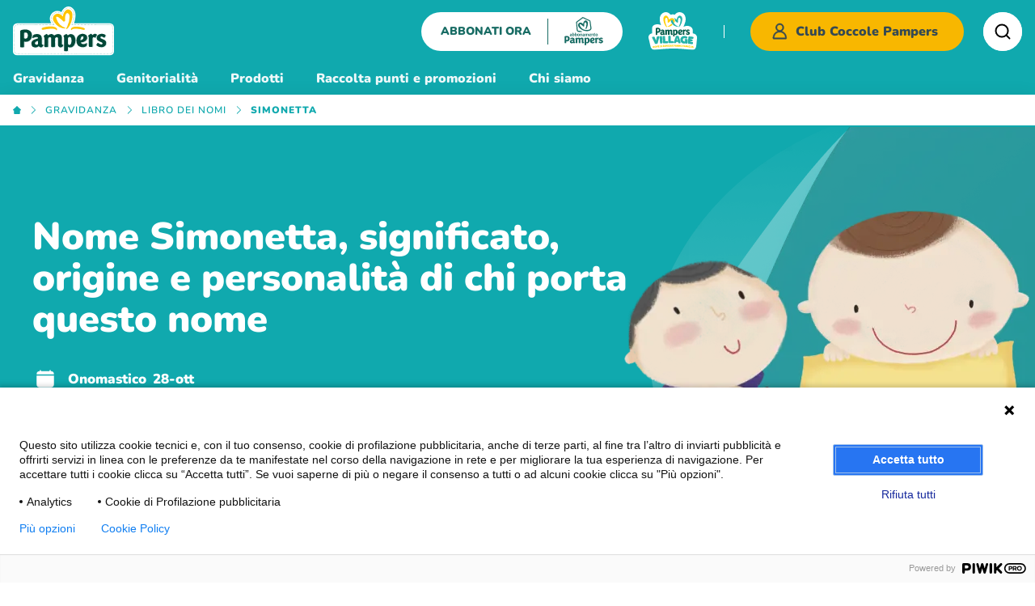

--- FILE ---
content_type: text/html; charset=UTF-8
request_url: https://www.pampers.it/gravidanza/libro-dei-nomi/nomi-bimba/simonetta
body_size: 47508
content:
<!DOCTYPE html>
<html lang="it">
<head>
    <meta charset="UTF-8">
            <title>Simonetta, significato del nome e onomastico - Pampers.it</title>
                <meta name="description" content="Variante di Simona, deriva dal sostantivo latino Simon, &quot;camuso&quot; ossia &quot;con il naso schiacciato e piatto&quot;.  Onomastico: 28-ott. Simonetta è una bambina energica, piena di vita ed entusiasmo.
Stringerà rapporti e amicizie facilmente e da grande sarà un avvocato di successo.">
    




    <link rel="canonical" href="https://www.pampers.it/gravidanza/libro-dei-nomi/nomi-bimba/simonetta" />    <link rel='shortcut icon' type='image/x-icon' href='https://www.pampers.it/assets/img/favicon/favicon.ico'/>
    <meta name="viewport" content="width=device-width, initial-scale=1.0">
    <meta name="csrf-token" content="Cb2kU6TuAgeHANRjuBn8hIuopVvBunca3cjeijIZ">
    <link href="https://www.pampers.it/fonts/Nunito.css" rel="stylesheet" type="text/css" />

    <meta property="og:title" content="Simonetta, significato del nome e onomastico - Pampers.it"/>
    <meta property="og:type" content="article"/>
    <meta property="og:description" content="Variante di Simona, deriva dal sostantivo latino Simon, &quot;camuso&quot; ossia &quot;con il naso schiacciato e piatto&quot;.  Onomastico: 28-ott. Simonetta è una bambina energica, piena di vita ed entusiasmo.
Stringerà rapporti e amicizie facilmente e da grande sarà un avvocato di successo."/>
    <meta name="google-site-verification" content="oMNNDoWPHdR7s3nKLFnuVcKjFne6Vn-w617bf-RiBYU"/>

    <style>
        /*!
 * smartbanner.js v1.24.0 <https://github.com/ain/smartbanner.js#readme>
 * Copyright © 2024 Ain Tohvri, contributors. Licensed under GPL-3.0.
 */.smartbanner{background:#f3f3f3;font-family:Helvetica,sans,sans-serif;height:84px;left:0;overflow-x:hidden;position:absolute;top:0;width:100%}.smartbanner__exit{border:0;display:block;height:12px;left:9px;margin:0;position:absolute;text-align:center;top:calc(50% - 6px);width:12px}.smartbanner__exit:after,.smartbanner__exit:before{background:#716f6f;content:" ";height:12px;position:absolute;width:1px}.smartbanner__exit:before{transform:rotate(45deg)}.smartbanner__exit:after{transform:rotate(-45deg)}.smartbanner__icon{background-size:64px 64px;border-radius:15px;left:30px;width:64px}.smartbanner__icon,.smartbanner__info{height:64px;position:absolute;top:10px}.smartbanner__info{align-items:center;color:#000;display:flex;left:104px;overflow-y:hidden;width:60%}.smartbanner__info__title{font-size:14px}.smartbanner__info__author,.smartbanner__info__price{font-size:12px}.smartbanner__button{background:#f3f3f3;border-radius:5px;color:#1474fc;display:block;font-size:18px;min-width:10%;padding:0 10px;position:absolute;right:10px;text-align:center;text-decoration:none;top:32px;z-index:1}.smartbanner__button__label{text-align:center}.smartbanner.smartbanner--android{background:#3d3d3d url([data-uri]);box-shadow:inset 0 4px 0 #88b131}.smartbanner.smartbanner--android .smartbanner__exit{background:#1c1e21;border-radius:14px;box-shadow:inset 0 1px 2px rgba(0,0,0,.8),0 1px 1px hsla(0,0%,100%,.3);color:#b1b1b3;font-family:ArialRoundedMTBold,Arial;font-size:20px;height:17px;left:6px;line-height:17px;margin-right:7px;text-shadow:0 1px 1px #000;width:17px}.smartbanner.smartbanner--android .smartbanner__exit:after,.smartbanner.smartbanner--android .smartbanner__exit:before{background:#b1b1b3;height:11px;left:8px;top:3px;width:2px}.smartbanner.smartbanner--android .smartbanner__exit:active,.smartbanner.smartbanner--android .smartbanner__exit:hover{color:#eee}.smartbanner.smartbanner--android .smartbanner__icon{background-color:transparent;box-shadow:none}.smartbanner.smartbanner--android .smartbanner__info{color:#ccc;text-shadow:0 1px 2px #000}.smartbanner.smartbanner--android .smartbanner__info__title{color:#fff;font-weight:700}.smartbanner.smartbanner--android .smartbanner__button{background:none;border-radius:0;box-shadow:0 0 0 1px #333,0 0 0 2px #dddcdc;color:#d1d1d1;font-size:14px;font-weight:700;min-width:12%;padding:0;right:20px;top:30px}.smartbanner.smartbanner--android .smartbanner__button:active,.smartbanner.smartbanner--android .smartbanner__button:hover{background:none}.smartbanner.smartbanner--android .smartbanner__button__label{background:#42b6c9;background:linear-gradient(180deg,#42b6c9,#39a9bb);box-shadow:none;display:block;line-height:24px;padding:0 10px;text-align:center;text-shadow:none;text-transform:none}.smartbanner.smartbanner--android .smartbanner__button__label:active,.smartbanner.smartbanner--android .smartbanner__button__label:hover{background:#2ac7e1}body{-webkit-font-smoothing:antialiased;-moz-osx-font-smoothing:grayscale;-webkit-tap-highlight-color:rgba(0,0,0,0);text-rendering:optimizeLegibility}.megamenu-wrapper{width:100%}.megamenu-wrapper *{border:0;box-sizing:border-box;font-family:Nunito,sans-serif;margin:0;outline:none;padding:0}@media(max-width:1024px){.megamenu-wrapper{position:relative}}.megamenu-wrapper ::-webkit-scrollbar{height:.5px;position:absolute}.megamenu-wrapper ::-webkit-scrollbar-thumb{background-color:hsla(0,0%,100%,.5);border-radius:4px}.megamenu-wrapper ::-webkit-scrollbar-track{background:transparent}.megamenu-wrapper *{scrollbar-color:hsla(0,0%,100%,.5) transparent;scrollbar-width:none}.megamenu-wrapper ::-moz-scrollbar-thumb{background-color:hsla(0,0%,100%,.5);border-radius:4px}.megamenu-wrapper ::-moz-scrollbar-track{background:transparent}.megamenu-wrapper+.wrapper{z-index:1}.megamenu-wrapper header.header{background:#10a9ae;height:auto!important;top:-100px}.megamenu-wrapper header.header *{box-sizing:border-box}.megamenu-wrapper header.header :focus{outline:none}.megamenu-wrapper header.header img{vertical-align:unset}.megamenu-wrapper header.header .header-head-megamenu{align-items:center;display:flex;justify-content:space-between;margin:0 auto;max-width:1280px;padding:13px 0 17px}@media(max-width:1280px){.megamenu-wrapper header.header .header-head-megamenu{padding:8px 16px}}.megamenu-wrapper header.header .header-head-megamenu>div{flex:1;max-width:-moz-fit-content;max-width:fit-content}@media(max-width:1024px){.megamenu-wrapper header.header .header-head-megamenu>div{flex:unset}}.megamenu-wrapper header.header .header-head-megamenu .logo a{display:flex;height:100%}.megamenu-wrapper header.header .header-head-megamenu .logo a img{height:auto;max-width:125px;width:100%}@media(max-width:991px){.megamenu-wrapper header.header .header-head-megamenu .logo img{max-height:56px;max-width:unset}}.megamenu-wrapper header.header .header-head-megamenu .header-megamenu-right{align-items:center;display:flex;justify-content:flex-end}.megamenu-wrapper header.header .header-head-megamenu .header-megamenu-right .company{align-items:center;display:flex}.megamenu-wrapper header.header .header-head-megamenu .header-megamenu-right .company .abbonati{margin-right:32px}@media(max-width:1024px){.megamenu-wrapper header.header .header-head-megamenu .header-megamenu-right .company .abbonati{display:none;margin-right:16px}}.megamenu-wrapper header.header .header-head-megamenu .header-megamenu-right .company .abbonati a.abbonati__link{align-items:center;background:#fff;border-radius:50px;display:flex;height:48px;justify-content:center;overflow:hidden;padding:8px 24px;text-decoration:none;transition:all .3s ease}.megamenu-wrapper header.header .header-head-megamenu .header-megamenu-right .company .abbonati a.abbonati__link:hover{transform:translateY(-1px)}.megamenu-wrapper header.header .header-head-megamenu .header-megamenu-right .company .abbonati a.abbonati__link .abbonati__text{color:#186c64;font-size:14px;font-style:normal;font-weight:900;line-height:100%;text-transform:uppercase}.megamenu-wrapper header.header .header-head-megamenu .header-megamenu-right .company .abbonati a.abbonati__link .abbonati__divider{background:#186c64;height:32px;margin:0 20px;width:.943px}.megamenu-wrapper header.header .header-head-megamenu .header-megamenu-right .company .abbonati a.abbonati__link .abbonati__logo{align-items:center;display:flex;justify-content:center}.megamenu-wrapper header.header .header-head-megamenu .header-megamenu-right .company .abbonati a.abbonati__link .abbonati__logo img{height:auto;max-width:48px}.megamenu-wrapper header.header .header-head-megamenu .header-megamenu-right .company a{display:flex;height:100%}.megamenu-wrapper header.header .header-head-megamenu .header-megamenu-right .company a img{height:auto;width:100%}.megamenu-wrapper header.header .header-head-megamenu .header-megamenu-right .company a img.solo{display:block;margin-right:32px;max-width:52px}@media(max-width:1024px){.megamenu-wrapper header.header .header-head-megamenu .header-megamenu-right .company a img.solo{display:none;margin-right:16px}}.megamenu-wrapper header.header .header-head-megamenu .header-megamenu-right .company a img.village{display:block;margin-right:32px;max-width:61px}@media(max-width:1024px){.megamenu-wrapper header.header .header-head-megamenu .header-megamenu-right .company a img.village{display:none;margin-right:16px}}.megamenu-wrapper header.header .header-head-megamenu .header-megamenu-right .company .divider{background:#fff;height:16px;margin-right:32px;width:1px}@media(max-width:1024px){.megamenu-wrapper header.header .header-head-megamenu .header-megamenu-right .company .divider{display:none;margin-right:16px}}.megamenu-wrapper header.header .header-head-megamenu .header-megamenu-right .company .search-button{align-items:center;background:#fff;border-radius:24px;cursor:pointer;display:flex;height:48px;justify-content:center;margin-left:24px;position:relative;transition:all .3s linear;width:48px}@media(max-width:1280px){.megamenu-wrapper header.header .header-head-megamenu .header-megamenu-right .company .search-button{border-radius:50%}}@media(max-width:1024px){.megamenu-wrapper header.header .header-head-megamenu .header-megamenu-right .company .search-button{margin-left:16px}}@media(max-width:991px){.megamenu-wrapper header.header .header-head-megamenu .header-megamenu-right .company .search-button{border-radius:50%;height:40px;width:40px}}.megamenu-wrapper header.header .header-head-megamenu .header-megamenu-right .company .search-button .search-icons__desk{align-items:center;background:#fff;border-radius:48px;cursor:pointer;display:flex;height:48px;justify-content:center;left:0;position:absolute;width:48px;z-index:99}@media(max-width:1280px){.megamenu-wrapper header.header .header-head-megamenu .header-megamenu-right .company .search-button .search-icons__desk{border-radius:50%}}@media(max-width:991px){.megamenu-wrapper header.header .header-head-megamenu .header-megamenu-right .company .search-button .search-icons__desk{height:40px;width:40px}}.megamenu-wrapper header.header .header-head-megamenu .header-megamenu-right .company .club-pampers{background:#f8b700;border-radius:24px;height:48px;position:relative}@media(max-width:991px){.megamenu-wrapper header.header .header-head-megamenu .header-megamenu-right .company .club-pampers{border-radius:50%;height:40px;width:40px}}.megamenu-wrapper header.header .header-head-megamenu .header-megamenu-right .company .club-pampers .cp-lk{align-items:center;color:#354953;display:flex;font-size:16px;font-weight:900;height:48px;justify-content:center;letter-spacing:0;line-height:16px;padding:0 24px;text-align:left;text-decoration:none;width:100%}@media(max-width:992px){.megamenu-wrapper header.header .header-head-megamenu .header-megamenu-right .company .club-pampers .cp-lk{height:40px;padding:0 10px;width:40px}}.megamenu-wrapper header.header .header-head-megamenu .header-megamenu-right .company .club-pampers .cp-lk span{margin:0 8px}@media(max-width:992px){.megamenu-wrapper header.header .header-head-megamenu .header-megamenu-right .company .club-pampers .cp-lk span{display:none}}.megamenu-wrapper header.header .header-head-megamenu .header-megamenu-right .company .club-pampers .cp-lk img{height:auto;max-width:24px;width:100%}@media(max-width:767px){.megamenu-wrapper header.header .header-head-megamenu .header-megamenu-right .company .club-pampers .cp-lk img{max-width:20px}}@media(max-width:992px){.megamenu-wrapper header.header .header-head-megamenu .header-megamenu-right .company .club-pampers .cp-lk img:nth-of-type(2){display:none}}.megamenu-wrapper header.header .header-head-megamenu .header-megamenu-right .company .club-pampers .cp-pp{display:none;height:400px;left:unset;padding-top:18px;position:absolute;right:0;width:288px;z-index:9999}.megamenu-wrapper header.header .header-head-megamenu .header-megamenu-right .company .club-pampers .cp-pp .cp-pp__lg,.megamenu-wrapper header.header .header-head-megamenu .header-megamenu-right .company .club-pampers .cp-pp .cp-pp__nolg{background:#fff;border-radius:16px;display:flex;filter:drop-shadow(0 6px 26px rgba(0,0,0,.08));flex-wrap:wrap;justify-content:space-between;padding:24px 16px 16px;transition:all .3s linear;transition-delay:.1s}.megamenu-wrapper header.header .header-head-megamenu .header-megamenu-right .company .club-pampers .cp-pp .cp-pp__lg p,.megamenu-wrapper header.header .header-head-megamenu .header-megamenu-right .company .club-pampers .cp-pp .cp-pp__nolg p{color:#354953;font-size:20px;line-height:106.9%;margin-left:16px;max-width:175px}.megamenu-wrapper header.header .header-head-megamenu .header-megamenu-right .company .club-pampers .cp-pp .cp-pp__lg a:nth-of-type(2),.megamenu-wrapper header.header .header-head-megamenu .header-megamenu-right .company .club-pampers .cp-pp .cp-pp__nolg a:nth-of-type(2){color:#10a9ae;font-size:16px;margin-bottom:24px;margin-left:82px;margin-top:5px;width:100%}.megamenu-wrapper header.header .header-head-megamenu .header-megamenu-right .company .club-pampers .cp-pp .cp-pp__lg .cta,.megamenu-wrapper header.header .header-head-megamenu .header-megamenu-right .company .club-pampers .cp-pp .cp-pp__nolg .cta{align-items:center;background:#10a9ae;border-radius:42px;color:#fff;display:flex;font-size:16px;height:42px;justify-content:center;margin-bottom:8px;text-decoration:none;width:100%}.megamenu-wrapper header.header .header-head-megamenu .header-megamenu-right .company .club-pampers .cp-pp .cp-pp__lg .sc,.megamenu-wrapper header.header .header-head-megamenu .header-megamenu-right .company .club-pampers .cp-pp .cp-pp__nolg .sc{background:#fff;border:1.5px solid #10a9ae;color:#10a9ae}.megamenu-wrapper header.header .header-head-megamenu .header-megamenu-right .company .club-pampers .cp-pp .cp-pp__lg{padding:24px}.megamenu-wrapper header.header .header-head-megamenu .header-megamenu-right .company .club-pampers .cp-pp .cp-pp__lg ul{list-style:none;margin:0;padding:0;width:100%}.megamenu-wrapper header.header .header-head-megamenu .header-megamenu-right .company .club-pampers .cp-pp .cp-pp__lg ul li{margin-bottom:16px}.megamenu-wrapper header.header .header-head-megamenu .header-megamenu-right .company .club-pampers .cp-pp .cp-pp__lg ul li:last-of-type{margin-bottom:0}.megamenu-wrapper header.header .header-head-megamenu .header-megamenu-right .company .club-pampers .cp-pp .cp-pp__lg ul li:last-of-type:before{background:#ddd;content:"";display:block;height:1px;margin-bottom:16px;width:100%}.megamenu-wrapper header.header .header-head-megamenu .header-megamenu-right .company .club-pampers .cp-pp .cp-pp__lg ul a{color:#354953;font-size:16px;text-decoration:none}.megamenu-wrapper header.header .header-head-megamenu .header-megamenu-right .company .club-pampers:hover .cp-pp{display:block}@media(max-width:992px){.megamenu-wrapper header.header .header-head-megamenu .header-megamenu-right .company .club-pampers:hover .cp-pp{display:none}}.megamenu-wrapper header.header ul.menu-container{margin:auto;max-width:1280px;padding:0}@media(max-width:767px){.megamenu-wrapper header.header ul.menu-container{max-width:-moz-max-content;max-width:max-content;width:1280px}}.megamenu-wrapper header.header nav{position:relative;z-index:999}.megamenu-wrapper header.header nav::-webkit-scrollbar{height:.5px}@media(max-width:1280px){.megamenu-wrapper header.header nav{padding:0 16px}}@media(max-width:767px){.megamenu-wrapper header.header nav{max-width:-moz-min-content;max-width:min-content;overflow-y:auto;position:unset}.megamenu-wrapper header.header nav:after{background:linear-gradient(270deg,#10a9ae,rgba(16,169,174,0) 105.56%);content:"";flex-shrink:0;height:100%;max-height:100%;position:absolute;right:0;top:0;width:59px;z-index:0}}@media(min-width:1024px){.megamenu-wrapper header.header nav .menu-container{display:flex}}.megamenu-wrapper header.header nav .menu-container .droppable{display:inline-block;font-size:14px;padding:8px 40px 8px 0;position:static}@media(max-width:991px){.megamenu-wrapper header.header nav .menu-container .droppable{padding-right:24px}}.megamenu-wrapper header.header nav .menu-container .droppable:first-child{padding-left:0}.megamenu-wrapper header.header nav .menu-container .droppable a.macro-voice{color:#edf8f9;display:block;font-size:16px;font-style:normal;font-weight:900;letter-spacing:0;line-height:150%;position:relative;text-align:left;text-decoration:none}.megamenu-wrapper header.header nav .menu-container .droppable a.macro-voice span{background-color:#fff;display:none;height:4px;left:0;margin-top:4px;position:static;top:100%;width:100%}@media(min-width:1025px){.megamenu-wrapper header.header nav .menu-container .droppable:hover{padding:8px 40px 0 0}.megamenu-wrapper header.header nav .menu-container .droppable:hover .mega-menu{box-shadow:24px 24px 80px 0 rgba(0,0,0,.25);display:flex;height:364px;transition:height 0s,visibility 0s;visibility:visible;width:100%}}@media(min-width:1025px)and (max-width:991px){.megamenu-wrapper header.header nav .menu-container .droppable:hover .mega-menu{height:100vh}}@media(min-width:1025px)and (max-width:767px){.megamenu-wrapper header.header nav .menu-container .droppable:hover .mega-menu{position:fixed;z-index:1000}}@media(min-width:1025px){.megamenu-wrapper header.header nav .menu-container .droppable:hover .mega-menu .menu-container .ul-big{opacity:1;transition:opacity 0s}.megamenu-wrapper header.header nav .menu-container .droppable:hover a.macro-voice span{display:block}.megamenu-wrapper header.header nav .menu-container .droppable:hover a.macro-voice.current span{display:block!important;margin-bottom:0}}@media(min-width:1025px)and (max-width:767px){.megamenu-wrapper header.header nav .menu-container .droppable:hover a.macro-voice.current span{margin-bottom:0}}@media(min-width:1025px){.megamenu-wrapper header.header nav .menu-container .droppable:hover a.macro-voice.current .megamenu-wrapper header.header nav .menu-container .droppable:hover a.macro-voice.active span{margin-bottom:unset!important}}.megamenu-wrapper header.header nav .menu-container .droppable .mega-menu{background:#edf8f9;height:0;left:0;position:absolute;text-align:left;visibility:hidden}@media(max-width:767px){.megamenu-wrapper header.header nav .menu-container .droppable .mega-menu{overflow-y:scroll}}.megamenu-wrapper header.header nav .menu-container .droppable .mega-menu .img-bg{height:auto;left:0;max-width:508px;position:absolute;width:100%;z-index:0}@media(max-width:1024px){.megamenu-wrapper header.header nav .menu-container .droppable .mega-menu .img-bg{display:none}}.megamenu-wrapper header.header nav .menu-container .droppable .mega-menu .menu-container{display:flex;justify-content:space-between;margin:0 auto;width:1280px}.megamenu-wrapper header.header nav .menu-container .droppable .mega-menu .menu-container::-webkit-scrollbar{height:.5px}@media(max-width:1280px){.megamenu-wrapper header.header nav .menu-container .droppable .mega-menu .menu-container{width:100%}}@media(max-width:1024px){.megamenu-wrapper header.header nav .menu-container .droppable .mega-menu .menu-container{background-attachment:fixed;background-image:url(/img/icon/page-bg-heart.webp);background-position-x:right;background-position-y:bottom;background-repeat:no-repeat;background-size:contain;flex-direction:column;height:100vh;position:relative}}@media(max-width:991px){.megamenu-wrapper header.header nav .menu-container .droppable .mega-menu .menu-container{flex-direction:column;min-height:950px;padding-top:24px}}.megamenu-wrapper header.header nav .menu-container .droppable .mega-menu .menu-container .ul-big{display:flex;flex:1;flex-direction:row;list-style:none;margin:0;opacity:0;padding-top:64px}@media(max-width:991px){.megamenu-wrapper header.header nav .menu-container .droppable .mega-menu .menu-container .ul-big{flex-direction:column;padding-top:24px}}.megamenu-wrapper header.header nav .menu-container .droppable .mega-menu .menu-container .ul-big .li-big{flex:1;z-index:1}@media(max-width:1330px){.megamenu-wrapper header.header nav .menu-container .droppable .mega-menu .menu-container .ul-big .li-big{padding:0 16px}}@media(max-width:1024px){.megamenu-wrapper header.header nav .menu-container .droppable .mega-menu .menu-container .ul-big .li-big{flex:none;margin-bottom:8px}}.megamenu-wrapper header.header nav .menu-container .droppable .mega-menu .menu-container .ul-big .li-big .title-icon{align-items:center;display:flex;flex-direction:row;padding-bottom:16px}@media(max-width:991px){.megamenu-wrapper header.header nav .menu-container .droppable .mega-menu .menu-container .ul-big .li-big .title-icon{padding-top:16px}}@media(max-width:767px){.megamenu-wrapper header.header nav .menu-container .droppable .mega-menu .menu-container .ul-big .li-big .title-icon{padding-bottom:12px;padding-top:12px}}.megamenu-wrapper header.header nav .menu-container .droppable .mega-menu .menu-container .ul-big .li-big .title-icon div{color:#10a9ae;font-size:calc(10.00867px + .52038vw);font-style:normal;font-weight:900;line-height:110%}@media screen and (min-width:1920px){.megamenu-wrapper header.header nav .menu-container .droppable .mega-menu .menu-container .ul-big .li-big .title-icon div{font-size:20px}}@media screen and (max-width:767px){.megamenu-wrapper header.header nav .menu-container .droppable .mega-menu .menu-container .ul-big .li-big .title-icon div{font-size:14px}}@media(max-width:767px){.megamenu-wrapper header.header nav .menu-container .droppable .mega-menu .menu-container .ul-big .li-big .title-icon div{line-height:100%;text-transform:uppercase}}.megamenu-wrapper header.header nav .menu-container .droppable .mega-menu .menu-container .ul-big .li-big .title-icon .icon{display:none;height:auto;margin-left:8px;max-width:20px;width:100%}@media(max-width:767px){.megamenu-wrapper header.header nav .menu-container .droppable .mega-menu .menu-container .ul-big .li-big .title-icon .icon{display:block;transition:transform .5s ease}}.megamenu-wrapper header.header nav .menu-container .droppable .mega-menu .menu-container .ul-big .li-big .title-icon .icon.rotate-180{transform:rotate(180deg);transition:transform .5s ease}@media(max-width:767px){.megamenu-wrapper header.header nav .menu-container .droppable .mega-menu .menu-container .ul-big .li-big .ul-little{max-height:0;overflow:hidden;transition:max-height .5s ease}.megamenu-wrapper header.header nav .menu-container .droppable .mega-menu .menu-container .ul-big .li-big .ul-little.slide-in{max-height:100vh;transition:max-height .5s ease}}.megamenu-wrapper header.header nav .menu-container .droppable .mega-menu .menu-container .ul-big .li-big .ul-little .li-little{display:flex;list-style:none;max-width:-moz-max-content;max-width:max-content;padding-bottom:8px}@media(max-width:767px){.megamenu-wrapper header.header nav .menu-container .droppable .mega-menu .menu-container .ul-big .li-big .ul-little .li-little{display:flex;padding:10px 0 10px 16px}}.megamenu-wrapper header.header nav .menu-container .droppable .mega-menu .menu-container .ul-big .li-big .ul-little .li-little a{color:#136366;font-size:16px;font-style:normal;font-weight:700;line-height:150%;text-decoration:none}.megamenu-wrapper header.header nav .menu-container .droppable .mega-menu .menu-container .ul-big .li-big .ul-little .li-little.current a{border-bottom:1px solid #136366}.megamenu-wrapper header.header nav .menu-container .droppable .mega-menu .menu-container .ul-big .li-big .ul-little .li-little.current:hover:before{margin-right:0;width:0}.megamenu-wrapper header.header nav .menu-container .droppable .mega-menu .menu-container .ul-big .li-big .ul-little .li-little:before{content:url(/img/icon/heart-raccolta-punti.svg);display:block;height:0;overflow:hidden;transition:width .5s ease,height .5s ease;width:0}.megamenu-wrapper header.header nav .menu-container .droppable .mega-menu .menu-container .ul-big .li-big .ul-little .li-little:hover:before{height:24px;margin-right:8px;width:22px}@media(max-width:991px){.megamenu-wrapper header.header nav .menu-container .droppable .mega-menu .menu-container .ul-big .li-big .ul-little.ul-points-collection{margin-bottom:0}}.megamenu-wrapper header.header nav .menu-container .droppable .mega-menu .menu-container .ul-big .li-big.li-big-image{align-items:flex-end;display:flex;flex-direction:column;max-width:-moz-fit-content;max-width:fit-content;padding-left:64px;padding-right:56px}@media(max-width:1024px)and (max-height:910px){.megamenu-wrapper header.header nav .menu-container .droppable .mega-menu .menu-container .ul-big .li-big.li-big-image{display:none}}@media(max-width:1024px){.megamenu-wrapper header.header nav .menu-container .droppable .mega-menu .menu-container .ul-big .li-big.li-big-image{padding-left:16px;padding-right:16px}}@media(max-width:991px){.megamenu-wrapper header.header nav .menu-container .droppable .mega-menu .menu-container .ul-big .li-big.li-big-image{display:none}}.megamenu-wrapper header.header nav .menu-container .droppable .mega-menu .menu-container .ul-big .li-big.li-big-image .img-gif{height:auto;margin-bottom:16px;max-width:120px;width:100%}.megamenu-wrapper header.header nav .menu-container .droppable .mega-menu .menu-container .ul-big .li-big.li-big-image p{color:#10a9ae;font-size:16px;font-style:normal;font-weight:700;line-height:125%;text-align:right}.megamenu-wrapper header.header nav .menu-container .droppable .mega-menu .menu-container .ul-big .li-big.li-image-about-us{padding-left:72px!important}@media(max-width:991px){.megamenu-wrapper header.header nav .menu-container .droppable .mega-menu .menu-container .ul-big .li-big.li-image-about-us{padding-left:16px;padding-right:16px}}.megamenu-wrapper header.header nav .menu-container .droppable .mega-menu .menu-container .ul-big .li-big.li-image-about-us .img-about-us{height:auto;margin-bottom:16px;max-width:192px;width:100%}.megamenu-wrapper header.header nav .menu-container .droppable .mega-menu .menu-container .ul-big .li-big.promotions{max-width:-moz-fit-content;max-width:fit-content;min-width:298px}.megamenu-wrapper header.header nav .menu-container .droppable .mega-menu .menu-container .company-mob{background:#10a9ae;bottom:-100px;box-shadow:0 -4px 28px 0 rgba(0,0,0,.25);justify-content:center;left:0;padding:0;position:fixed;width:100%}.megamenu-wrapper header.header nav .menu-container .droppable .mega-menu .menu-container .company-mob a img.solo-mob{display:none;height:auto;margin-right:32px;max-width:61px;width:100%}.megamenu-wrapper header.header nav .menu-container .droppable .mega-menu .menu-container .company-mob a img.village-mob{display:none;height:auto;max-width:60px;width:100%}.megamenu-wrapper header.header nav .menu-container .droppable .mega-menu .menu-container .company-mob .divider{align-self:center;background:#fff;height:16px;margin-right:32px;width:1px}.megamenu-wrapper header.header nav .menu-container .droppable .mega-menu .menu-container .macro-voice-cta{border-bottom:1px solid #136366;bottom:90px;position:fixed;right:16px}.megamenu-wrapper header.header nav .menu-container .droppable .mega-menu .menu-container .macro-voice-cta a{color:#136366;display:flex;font-size:16px;font-style:normal;font-weight:800;line-height:150%;text-decoration:none}.megamenu-wrapper header.header nav .menu-container .droppable .mega-menu.active{visibility:visible}@media(max-width:1280px){.megamenu-wrapper header.header nav .menu-container .droppable .mega-menu.active .menu-container{margin:unset}}.megamenu-wrapper header.header nav .menu-container .droppable .mega-menu.active .menu-container .company-mob{bottom:0;display:flex!important;padding:16px 24px}.megamenu-wrapper header.header nav .menu-container .droppable .mega-menu.active .menu-container .ul-big{opacity:1;transition:opacity .5s}.megamenu-wrapper header.header nav .menu-container .droppable .mega-menu{width:100%}.megamenu-wrapper header.header nav .menu-container .droppable .mega-menu.active{height:100vh}@media(max-width:991px){.megamenu-wrapper header.header nav .menu-container .droppable .mega-menu{height:0;z-index:1000}.megamenu-wrapper header.header nav .menu-container .droppable .mega-menu.active{height:100vh;overflow-y:auto}}.megamenu-wrapper header.header nav .menu-container .droppable a.macro-voice.active span{display:block!important}.megamenu-wrapper header.header nav .menu-container .droppable a.macro-voice.current span{display:block!important;margin-bottom:-8px}.megamenu-wrapper header.header nav .menu-container .droppable a.macro-voice.current.active span{display:block!important;margin-bottom:0!important}@media(min-width:1024px){.megamenu-wrapper header.header nav .menu-container .droppable:first-child{order:4}.megamenu-wrapper header.header nav .menu-container .droppable:nth-child(2){order:1}.megamenu-wrapper header.header nav .menu-container .droppable:nth-child(3){order:2}.megamenu-wrapper header.header nav .menu-container .droppable:nth-child(4){order:3}.megamenu-wrapper header.header nav .menu-container .droppable:nth-child(5){order:5}}.megamenu-wrapper header.header .breadcrumbs{background:#fff;box-shadow:0 4px 24px 0 rgba(0,0,0,.1);height:auto;position:relative;width:100%}@media(max-width:1280px){.megamenu-wrapper header.header .breadcrumbs{padding:0 16px}}.megamenu-wrapper header.header .breadcrumbs .breadcrumbs-left,.megamenu-wrapper header.header .breadcrumbs .breadcrumbs-right{display:block;height:100%;pointer-events:none;position:absolute;top:0;width:34px;z-index:9}.megamenu-wrapper header.header .breadcrumbs .breadcrumbs-overflow{margin:0 auto;max-width:1280px;overflow-y:hidden;scrollbar-width:none}.megamenu-wrapper header.header .breadcrumbs .breadcrumbs-overflow::-webkit-scrollbar{display:none}.megamenu-wrapper header.header .breadcrumbs ul{display:flex;flex-direction:row;justify-content:flex-start;list-style:none;margin:0 auto;padding:0}.megamenu-wrapper header.header .breadcrumbs ul li{align-self:center;line-height:1;padding:12px 0;white-space:nowrap}@media(max-width:767px){.megamenu-wrapper header.header .breadcrumbs ul li{padding:8px 0}}.megamenu-wrapper header.header .breadcrumbs ul li a{align-items:center;color:#10a9ae;cursor:pointer;display:flex;flex-direction:row;font-size:12px;font-weight:600;justify-content:left;letter-spacing:1px;line-height:1;text-decoration:none;text-transform:uppercase}.megamenu-wrapper header.header .breadcrumbs ul li a .arrow{display:flex;margin-left:8px;margin-right:8px}.megamenu-wrapper header.header .breadcrumbs ul li a .arrow img{height:auto;max-width:14px;width:100%}@media(max-width:767px){.megamenu-wrapper header.header .breadcrumbs ul li a .arrow img{height:unset;max-width:12px;width:unset}}.megamenu-wrapper header.header .breadcrumbs ul li a .home img{display:block;height:auto;max-width:10px;width:100%}@media(max-width:991px){.megamenu-wrapper header.header .breadcrumbs ul li a .home img{display:block;height:auto;max-width:unset;width:10px}}.megamenu-wrapper header.header .breadcrumbs ul li:last-of-type{align-items:center;color:#10a9ae;display:flex;font-size:12px;font-weight:900;justify-content:space-between;letter-spacing:1px;padding-right:20px;text-transform:uppercase}.megamenu-wrapper header.header.sticky{position:fixed;top:0;transition:top .3s linear;transition-delay:.1s;width:100%;z-index:99999}.megamenu-wrapper header.header.sticky .header-head-megamenu{justify-content:right;left:0;margin:0 auto;padding:16px;position:absolute;right:0;width:1280px}@media(max-width:1280px){.megamenu-wrapper header.header.sticky .header-head-megamenu{width:100%}}@media(max-width:767px){.megamenu-wrapper header.header.sticky .header-head-megamenu{display:none}}.megamenu-wrapper header.header.sticky .header-head-megamenu .logo{display:none}.megamenu-wrapper header.header.sticky .header-head-megamenu .company{z-index:99}.megamenu-wrapper header.header.sticky .header-head-megamenu .company a img.solo,.megamenu-wrapper header.header.sticky .header-head-megamenu .company a img.village{height:34px;width:auto}.megamenu-wrapper header.header.sticky .header-head-megamenu .company .club-pampers{height:40px;width:auto}@media(max-width:991px){.megamenu-wrapper header.header.sticky .header-head-megamenu .company .club-pampers{border-radius:50%;height:40px;width:auto}}.megamenu-wrapper header.header.sticky .header-head-megamenu .company .club-pampers span{display:none}.megamenu-wrapper header.header.sticky .header-head-megamenu .company .club-pampers .cp-lk{height:40px;padding:8px;width:auto}@media(max-width:992px){.megamenu-wrapper header.header.sticky .header-head-megamenu .company .club-pampers .cp-lk img:nth-of-type(2){display:none}}.megamenu-wrapper header.header.sticky .header-head-megamenu .company .search-button,.megamenu-wrapper header.header.sticky .header-head-megamenu .company .search-button .search-icons__desk{height:40px;width:40px}.megamenu-wrapper header.header.sticky nav{z-index:9}@media(max-width:1024px){.megamenu-wrapper header.header.sticky nav .menu-container .droppable{margin-bottom:-2px;padding:10px 24px 10px 0}}.megamenu-wrapper header.header.sticky nav .menu-container .droppable .mega-menu .menu-container{padding-top:0}@media(max-width:1024px){.megamenu-wrapper header.header.sticky .breadcrumbs .breadcrumbs-overflow{overflow:scroll}}footer.footer-big{background:#10a9ae;height:auto!important}footer.footer-big *{box-sizing:border-box}footer.footer-big a:focus{outline:0}footer.footer-big .footer-top{display:flex;flex-direction:row;flex-wrap:wrap;justify-content:flex-start;margin:0 auto;max-width:1280px;width:100%}@media(max-width:1440px){footer.footer-big .footer-top{padding:0 16px}}@media(max-width:1024px){footer.footer-big .footer-top{padding:0 40px}}@media(max-width:767px){footer.footer-big .footer-top{display:none}}footer.footer-big .footer-top .footer-top__social{align-items:center;display:flex;flex-direction:row}footer.footer-big .footer-top .footer-top__social p{color:#fff;font-family:Nunito,sans-serif;font-size:calc(13.33912px + .34692vw);font-style:normal;font-weight:900;margin-block-end:0;margin-block-start:0;margin-right:24px;text-transform:uppercase}@media screen and (min-width:1920px){footer.footer-big .footer-top .footer-top__social p{font-size:20px}}@media screen and (max-width:767px){footer.footer-big .footer-top .footer-top__social p{font-size:16px}}@media(max-width:767px){footer.footer-big .footer-top .footer-top__social p{text-transform:unset}}footer.footer-big .footer-top .footer-top__social a{background-size:contain;display:block;height:24px;margin-right:16px;text-indent:-9000px;width:24px}footer.footer-big .footer-top .footer-top__social a:last-of-type{margin-right:0}footer.footer-big .footer-top .footer-top__social a:first-of-type{background:url(/img/footer/facebook-icon-w.svg) no-repeat 50%;transition:transform .3s ease-in-out}footer.footer-big .footer-top .footer-top__social a:first-of-type:hover{transform:scale(1.1);transition:transform .3s ease-in-out}footer.footer-big .footer-top .footer-top__social a:nth-of-type(2){background:url(/img/footer/youtube-icon-w.svg) no-repeat 50%;transition:transform .3s ease-in-out}footer.footer-big .footer-top .footer-top__social a:nth-of-type(2):hover{transform:scale(1.1);transition:transform .3s ease-in-out}footer.footer-big .footer-top .footer-top__social a:nth-of-type(3){background:url(/img/footer/instagram-icon-w.svg) no-repeat 50%;transition:transform .3s ease-in-out}footer.footer-big .footer-top .footer-top__social a:nth-of-type(3):hover{transform:scale(1.1);transition:transform .3s ease-in-out}footer.footer-big .footer-top .footer-top__download{display:flex}@media(max-width:1080px)and (min-width:1024px){footer.footer-big .footer-top .footer-top__download{flex-direction:column}}footer.footer-big .footer-top .footer-top__download a{display:block;height:auto;max-width:-moz-max-content;max-width:max-content;width:100%}footer.footer-big .footer-top .footer-top__download a img{transition:transform .3s ease-in-out}footer.footer-big .footer-top .footer-top__download a img:first-of-type{margin-right:24px;max-width:131px}footer.footer-big .footer-top .footer-top__download a img:last-of-type{max-width:120px}footer.footer-big .footer-top .footer-top__download a img:hover{transform:scale(1.1);transition:transform .3s ease-in-out}footer.footer-big .footer-top .footer-top__logo{margin-bottom:64px;margin-top:56px;width:100%}footer.footer-big .footer-top .footer-top__logo img{display:block;height:auto;margin:0 auto;max-width:157px;width:100%}footer.footer-big .footer-top nav{display:flex;flex-direction:row;justify-content:flex-start;margin-bottom:80px;width:100%}@media(max-width:1024px){footer.footer-big .footer-top nav.footer-top__products{display:contents}footer.footer-big .footer-top nav.footer-top__products ul{padding-bottom:54px;width:50%}footer.footer-big .footer-top nav.footer-top__products ul:nth-of-type(3),footer.footer-big .footer-top nav.footer-top__products ul:nth-of-type(4){padding-bottom:80px}}footer.footer-big .footer-top nav.footer-top__products ul li{margin-bottom:16px}footer.footer-big .footer-top nav.footer-top__products ul li:last-of-type{margin-bottom:0}footer.footer-big .footer-top nav.footer-top__products ul li.cat{margin-bottom:24px;text-transform:uppercase}footer.footer-big .footer-top nav.footer-top__socials{justify-content:space-between}@media(max-width:1024px){footer.footer-big .footer-top nav.footer-top__socials{display:none}}footer.footer-big .footer-top nav.footer-top__socials ul{max-width:-moz-max-content;max-width:max-content}footer.footer-big .footer-top nav.footer-top__socials ul .cat{margin-bottom:16px;text-transform:uppercase}footer.footer-big .footer-top nav:last-of-type{margin-right:0;padding-bottom:0}footer.footer-big .footer-top nav:last-of-type ul{margin-bottom:0}footer.footer-big .footer-top ul{list-style:none;width:25%}footer.footer-big .footer-top ul:first-of-type{border-left:0}footer.footer-big .footer-top li.cat{color:#fff;font-family:Nunito,sans-serif;font-size:calc(13.33912px + .34692vw);font-style:normal;font-weight:900;line-height:150%;margin-bottom:24px}@media screen and (min-width:1920px){footer.footer-big .footer-top li.cat{font-size:20px}}@media screen and (max-width:767px){footer.footer-big .footer-top li.cat{font-size:16px}}footer.footer-big .footer-top li.cat a{color:#fff;font-family:Nunito,sans-serif;font-size:calc(13.33912px + .34692vw);font-style:normal;font-weight:900;line-height:150%;margin-bottom:10px;text-decoration:none;text-transform:uppercase}@media screen and (min-width:1920px){footer.footer-big .footer-top li.cat a{font-size:20px}}@media screen and (max-width:767px){footer.footer-big .footer-top li.cat a{font-size:16px}}footer.footer-big .footer-top li.cat a:hover{text-decoration:unset}footer.footer-big .footer-top li.cat.sc{margin-top:30px}footer.footer-big .footer-top li.cat.sc a{align-items:flex-start;display:flex;line-height:19px}footer.footer-big .footer-top li.cat.sc a span{background:url(/img/footer/sc.svg) no-repeat 50%;background-size:contain;display:block;height:20px;margin-right:10px;width:20px}footer.footer-big .footer-top li a{color:#fff;font-family:Nunito,sans-serif;font-size:16px;font-style:normal;font-weight:700;line-height:150%;margin-bottom:16px;text-decoration:none}footer.footer-big .footer-top li a:hover{text-decoration:underline}footer.footer-big .footer-top li.title a{color:#fff;font-family:Nunito,sans-serif;font-weight:900;margin-top:10px;opacity:.7;text-transform:uppercase}footer.footer-big .footer-bottom{background:#fff;display:flex;flex-direction:row;justify-content:space-between;padding:40px 0;width:100%}@media(max-width:1440px){footer.footer-big .footer-bottom{padding:40px 16px}}@media(max-width:767px){footer.footer-big .footer-bottom{padding:16px 0 0}}footer.footer-big .footer-bottom .div{display:flex;flex-direction:column;margin:0 auto;max-width:1280px;width:100%}@media(max-width:1024px){footer.footer-big .footer-bottom .div{max-width:625px}}footer.footer-big .footer-bottom .div .footer-bottom__logo{display:flex;flex-direction:column;margin-bottom:56px;width:100%}@media(max-width:1024px){footer.footer-big .footer-bottom .div .footer-bottom__logo{margin-bottom:24px}}@media(max-width:767px){footer.footer-big .footer-bottom .div .footer-bottom__logo{justify-content:center;text-align:center}}footer.footer-big .footer-bottom .div .footer-bottom__logo p{color:#354953;font-family:Nunito,sans-serif;font-size:14px;font-style:normal;font-weight:400;line-height:150%;margin-block-end:0;margin-block-start:0}@media(max-width:767px){footer.footer-big .footer-bottom .div .footer-bottom__logo p{font-size:12px;max-width:218px}footer.footer-big .footer-bottom .div .footer-bottom__logo p:first-of-type{margin:0 auto}footer.footer-big .footer-bottom .div .footer-bottom__logo p:last-of-type{margin:0 auto 36px}}footer.footer-big .footer-bottom .div .footer-bottom__logo img{display:block;height:auto;margin-bottom:16px;max-width:102px;width:100%}@media(max-width:767px){footer.footer-big .footer-bottom .div .footer-bottom__logo img{margin:0 auto 16px}}@media(min-width:768px){footer.footer-big .footer-bottom .div .footer-bottom__logo .footer-bottom__logo--social{display:none}}@media(max-width:767px){footer.footer-big .footer-bottom .div .footer-bottom__logo .footer-bottom__logo--social{align-content:center;display:flex;flex-direction:column;flex-wrap:wrap;justify-content:center}}footer.footer-big .footer-bottom .div .footer-bottom__logo .footer-bottom__logo--social p{display:block;width:100%}@media(max-width:767px){footer.footer-big .footer-bottom .div .footer-bottom__logo .footer-bottom__logo--social p{margin-bottom:24px;text-transform:uppercase}}footer.footer-big .footer-bottom .div .footer-bottom__logo .footer-bottom__logo--social .div-social{display:flex;gap:32px;justify-content:center}footer.footer-big .footer-bottom .div .footer-bottom__logo .footer-bottom__logo--social .div-social a{background-size:contain!important;display:block;text-indent:-9500px}@media(max-width:767px){footer.footer-big .footer-bottom .div .footer-bottom__logo .footer-bottom__logo--social .div-social a{height:32px;width:32px}}footer.footer-big .footer-bottom .div .footer-bottom__logo .footer-bottom__logo--social .div-social a:first-of-type{background:url(/img/footer/facebook-icon.svg) no-repeat 50%}footer.footer-big .footer-bottom .div .footer-bottom__logo .footer-bottom__logo--social .div-social a:nth-of-type(2){background:url(/img/footer/youtube-icon.svg) no-repeat 50%}footer.footer-big .footer-bottom .div .footer-bottom__logo .footer-bottom__logo--social .div-social a:nth-of-type(3){background:url(/img/footer/instagram-icon.svg) no-repeat 50%}footer.footer-big .footer-bottom .div .footer-bottom__links{align-items:center;-moz-column-gap:56px;column-gap:56px;display:flex;flex-direction:row;flex-wrap:wrap;row-gap:24px;width:100%}@media(max-width:767px){footer.footer-big .footer-bottom .div .footer-bottom__links{flex-direction:column;gap:0;padding:0}}footer.footer-big .footer-bottom .div .footer-bottom__links a{-webkit-text-decoration-skip:ink;color:#009482;font-family:Nunito,sans-serif;font-size:14px;font-style:normal;font-weight:700;line-height:150%;min-width:-moz-fit-content;min-width:fit-content;text-decoration-line:underline;text-decoration-skip-ink:auto;text-decoration-style:solid;text-decoration-thickness:auto;text-underline-offset:auto;text-underline-position:from-font}footer.footer-big .footer-bottom .div .footer-bottom__links a:hover{text-decoration:underline}@media(max-width:767px){footer.footer-big .footer-bottom .div .footer-bottom__links a{border-top:1px solid #f0f0f0;font-size:12px;padding:10px;text-align:center;width:100%}}footer.footer-big .footer-top ul{text-align:left!important}@keyframes slideIn{0%{max-height:0}to{max-height:100vh}}.rotate-180{transform:rotate(180deg)}.smartbanner{background:#f3f3f3!important;box-shadow:none!important;height:80px;z-index:99999}.smartbanner *{font-family:Nunito,sans-serif}.smartbanner .smartbanner__info__title{color:#000!important;font-size:16px;font-style:normal;font-weight:700;letter-spacing:-.24px;line-height:14px;margin-bottom:4px;text-shadow:none!important}.smartbanner .smartbanner__info__author{margin-bottom:2px}.smartbanner .smartbanner__info__author,.smartbanner .smartbanner__info__price{color:#354953;font-size:12px;font-style:normal;font-weight:700;letter-spacing:-.18px;line-height:14px;opacity:.7;text-shadow:none!important}.smartbanner .smartbanner__icon{background-size:56px 56px;border-radius:8px;left:36px;width:56px}.smartbanner .smartbanner__icon,.smartbanner .smartbanner__info{height:56px}.smartbanner .smartbanner__exit{background:transparent!important;box-shadow:none!important;height:12px!important;left:9px!important;width:12px!important}.smartbanner .smartbanner__button{align-items:center;background:var(--Yellow,#f8b700)!important;border-radius:8px;box-shadow:none!important;color:#000!important;display:inline-flex;font-size:18px!important;gap:8px;justify-content:center;padding:4px 12px!important;right:10px!important;text-decoration:none!important;top:22px!important}.smartbanner .smartbanner__button>*{text-decoration:none!important}.smartbanner .smartbanner__button>span{background:none!important;color:#000;font-size:14px;font-style:normal;font-weight:900;line-height:150%!important;text-transform:uppercase!important}.display{font-size:calc(50.67823px + .69384vw);font-weight:900;line-height:1.1}@media screen and (min-width:1920px){.display{font-size:64px}}@media screen and (max-width:767px){.display{font-size:56px}}.h1,h1{font-size:calc(29.35646px + 1.38768vw);font-weight:900;line-height:1.1}@media screen and (min-width:1920px){.h1,h1{font-size:56px}}@media screen and (max-width:767px){.h1,h1{font-size:40px}}.h2,h2{font-size:calc(21.35646px + 1.38768vw);font-weight:900;line-height:1.1}@media screen and (min-width:1920px){.h2,h2{font-size:48px}}@media screen and (max-width:767px){.h2,h2{font-size:32px}}.h3,h3{font-size:calc(13.35646px + 1.38768vw);font-weight:900;line-height:1.1}@media screen and (min-width:1920px){.h3,h3{font-size:40px}}@media screen and (max-width:767px){.h3,h3{font-size:24px}}.h4,h4{font-size:calc(5.35646px + 1.38768vw);font-weight:900;line-height:1.1}@media screen and (min-width:1920px){.h4,h4{font-size:32px}}@media screen and (max-width:767px){.h4,h4{font-size:16px}}.body-medium{font-size:calc(10.67823px + .69384vw);font-weight:400;line-height:1.5}@media screen and (min-width:1920px){.body-medium{font-size:24px}}@media screen and (max-width:767px){.body-medium{font-size:16px}}.body-small{font-size:calc(14.66956px + .17346vw);font-weight:400;line-height:1.5}@media screen and (min-width:1920px){.body-small{font-size:18px}}@media screen and (max-width:767px){.body-small{font-size:16px}}.caption{font-size:calc(10.66956px + .17346vw);font-weight:900;line-height:1.1}@media screen and (min-width:1920px){.caption{font-size:14px}}@media screen and (max-width:767px){.caption{font-size:12px}}.caption-base{font-size:calc(10.66956px + .17346vw);font-weight:400;line-height:1.5}@media screen and (min-width:1920px){.caption-base{font-size:14px}}@media screen and (max-width:767px){.caption-base{font-size:12px}}p b{font-weight:700}p strong{font-weight:900}p i{font-style:italic}p .smaller{font-size:.75em}p .bigger{font-size:1.25em}p a{color:inherit}.cta.heart-favorite{align-items:center;background-color:#f8b700;border-radius:40px;cursor:pointer;display:inline-flex;grid-column:span 12;justify-self:right;margin-bottom:40px;min-width:auto;padding:4px 16px 4px 8px;text-transform:unset;transition:transform .3s ease-in-out}@media(max-width:767px){.cta.heart-favorite{display:flex;float:unset;margin-left:auto;margin-right:auto;position:unset}}.cta.heart-favorite .div-background{background-image:url(/img/icon/heart-transparent.svg);background-size:cover;height:24px;margin-right:4px;width:24px}.cta.heart-favorite .div-background.add,.cta.heart-favorite:hover .div-background{background-image:url(/img/icon/heart-favorite.svg)}.cta.heart-favorite span{color:#354953;font-family:Nunito,sans-serif;font-size:14px;font-style:normal;font-weight:900;line-height:110%}.cta.heart-favorite:hover{transform:scale(1.05);transition:transform .3s ease-in-out}.cta.heart-favorite.add,.cta.heart-favorite.remove{display:none}.favorite-cta-container{display:flex;justify-content:flex-end}.modal-menu{align-items:center;height:0;justify-content:center;overflow:hidden;transition:height .3s ease}.modal-menu,.modal-menu.open{left:0;position:fixed;top:0;width:100%}.modal-menu.open{flex-shrink:0;height:100vh;overflow-y:auto;padding:40px 40px 90px;transform:none;z-index:99999}@media(max-width:767px){.modal-menu.open{padding:16px}}@media(max-width:991px){.modal-menu.open{bottom:0;height:100%;max-width:none;top:unset!important;transform:translate(0)!important;width:100%}}.modal-menu.open .background{border-radius:24px;bottom:0;height:auto;position:absolute;right:0;width:100%}@media screen and (max-width:767px){.modal-menu.open .background{display:none}}.modal-menu.open .background-mob{display:none}@media screen and (max-width:767px){.modal-menu.open .background-mob{border-radius:24px;bottom:0;display:block;height:auto;position:absolute;right:0;width:100%}}.modal-menu .modal-backdrop{background-color:#fff;height:100%;left:0;position:absolute;top:0;width:100%;z-index:-1}.modal-menu .modal-backdrop .search{height:auto;max-width:474px;width:100%}@media screen and (max-width:767px){.modal-menu .modal-backdrop .search{display:none}}.modal-menu .modal-backdrop .search-mob{bottom:0;display:none;height:auto;max-width:331px;position:absolute;right:0;width:100%}@media screen and (max-width:767px){.modal-menu .modal-backdrop .search-mob{display:block}}.modal-menu .close-wrap{display:flex;justify-content:flex-end;width:100%}@media(max-width:767px){.modal-menu .close-wrap{margin-bottom:20px}}.modal-menu .close-wrap .close{align-content:center;align-items:center;background:#87d4d7;border-radius:24px;cursor:pointer;display:flex;height:48px;justify-content:center;position:relative;width:48px}@media(max-width:767px){.modal-menu .close-wrap .close{height:44px;width:44px}}.modal-menu .close-wrap .close span{background:#fff;display:block;height:2px;width:22px}.modal-menu .close-wrap .close span:first-child{margin:0;position:absolute;transform:rotate(45deg)}.modal-menu .close-wrap .close span:nth-child(2){opacity:0}.modal-menu .close-wrap .close span:nth-child(3){margin:0;position:absolute;transform:rotate(-45deg)}.modal-menu .search-modal-body{display:flex;flex-direction:column;justify-content:center;margin-top:90px;width:100%}@media(max-width:767px){.modal-menu .search-modal-body{margin-top:44px}}.modal-menu .search-modal-body .no-result{color:#00090f;font-size:calc(8.6869px + 1.21422vw);font-style:normal;font-weight:400;line-height:125%;margin:48px auto 0;max-width:1248px;width:100%}@media screen and (min-width:1920px){.modal-menu .search-modal-body .no-result{font-size:32px}}@media screen and (max-width:767px){.modal-menu .search-modal-body .no-result{font-size:18px}}.modal-menu .search-modal-body .search-input{border-bottom:2px solid #87d4d7;display:flex;height:90px;justify-content:space-between;margin-left:auto;margin-right:auto;max-width:1280px;padding-bottom:40px;width:100%}@media(max-width:767px){.modal-menu .search-modal-body .search-input{height:56px;padding-bottom:24px}}.modal-menu .search-modal-body .search-input form#form-search{align-items:center;display:flex;justify-content:space-between;width:100%}.modal-menu .search-modal-body .search-input form#form-search input{background-color:transparent;border:none;color:#10a9ae;flex:1;font-family:Nunito,sans-serif;font-size:calc(8.03469px + 2.08153vw);font-style:normal;font-weight:800;line-height:100%;outline:none}@media screen and (min-width:1920px){.modal-menu .search-modal-body .search-input form#form-search input{font-size:48px}}@media screen and (max-width:767px){.modal-menu .search-modal-body .search-input form#form-search input{font-size:24px}}.modal-menu .search-modal-body .search-input form#form-search input::-moz-placeholder{color:#10a9ae}.modal-menu .search-modal-body .search-input form#form-search input::placeholder{color:#10a9ae}.modal-menu .search-modal-body .search-input form#form-search .search-form{cursor:pointer;height:auto;max-width:48px;width:100%}@media(max-width:767px){.modal-menu .search-modal-body .search-input form#form-search .search-form{max-width:36px}}.modal-menu .search-modal-body .search-results{-moz-column-gap:24px;column-gap:24px;display:grid;grid-template-columns:repeat(2,1fr);margin:80px auto 0;max-width:1280px;width:100%}@media(max-width:767px){.modal-menu .search-modal-body .search-results{-moz-column-gap:unset;column-gap:unset;display:flex;flex-direction:column;margin-top:36px;padding-left:0}}.modal-menu .search-modal-body .search-results .result-container{margin-bottom:24px}.modal-menu .search-modal-body .search-results .result-container .result{color:#136366;font-size:calc(14.00867px + .52038vw);font-style:normal;font-weight:700;line-height:125%;text-decoration:none}@media screen and (min-width:1920px){.modal-menu .search-modal-body .search-results .result-container .result{font-size:24px}}@media screen and (max-width:767px){.modal-menu .search-modal-body .search-results .result-container .result{font-size:18px}}.modal-menu .search-modal-body .search-results .result-container .result span{color:#10a9ae}    </style>



    <!-- Google Tag Manager -->
<script>(function(w,d,s,l,i){w[l]=w[l]||[];w[l].push({'gtm.start':
            new Date().getTime(),event:'gtm.js'});var f=d.getElementsByTagName(s)[0],
        j=d.createElement(s),dl=l!='dataLayer'?'&l='+l:'';j.async=true;j.src=
        'https://www.googletagmanager.com/gtm.js?id='+i+dl;f.parentNode.insertBefore(j,f);
    })(window,document,'script','dataLayer','GTM-NL78D6L');</script>
<!-- End Google Tag Manager -->    <script type="application/ld+json">
        {
            "@context": "https://schema.org",
            "@type": "BreadcrumbList",
            "itemListElement": [
                                                {
                    "@type": "ListItem",
                    "position": 1,
                    "name": "Home",
                    "item": "https://www.pampers.it"
                }
                            ,                {
                    "@type": "ListItem",
                    "position": 2,
                    "name": "Nomi Bimbi",
                    "item": "https://www.pampers.it/gravidanza/libro-dei-nomi"
                }
                            ,                {
                    "@type": "ListItem",
                    "position": 3,
                    "name": "Il libro dei nomi",
                    "item": "https://www.pampers.it/gravidanza/libro-dei-nomi/tutti-i-nomi"
                }
                            ,                {
                    "@type": "ListItem",
                    "position": 4,
                    "name": "Significato del nome Simonetta",
                    "item": "https://www.pampers.it/gravidanza/libro-dei-nomi/nomi-bimba/simonetta"
                }
                        ]
        }
        </script>
                <script type="application/ld+json">
        {
            "@context": "https://schema.org",
            "@type": "Article",
            "headline": "Significato del nome Simonetta",
            "url": "https://www.pampers.it/gravidanza/libro-dei-nomi/nomi-bimba/simonetta",
            "mainEntityOfPage": {
                "@type": "WebPage",
                "@id": "https://www.pampers.it/gravidanza/libro-dei-nomi/nomi-bimba/simonetta",
                "inLanguage": "it-IT"
            },

            "description": "Simonetta è una bambina energica, piena di vita ed entusiasmo.
Stringerà rapporti e amicizie facilmente e da grande sarà un avvocato di successo.",
            "articleBody": "Significato del nome Simonetta:Variante di Simona, deriva dal sostantivo latino Simon, &quot;camuso&quot; ossia &quot;con il naso schiacciato e piatto&quot;. . Onomastico del nome Simonetta 28-ott. Caratteristiche del nome: Simonetta è una bambina energica, piena di vita ed entusiasmo.
Stringerà rapporti e amicizie facilmente e da grande sarà un avvocato di successo.",


            "publisher": {
                "@type": "Organization",
                "name": "Pampers",
                "logo": {
                    "@type": "ImageObject",
                    "url": "https://www.pampers.it/img/pampers-logo.png",
                    "width": 280,
                    "height": 138
                }
            },
            "author": {
                "@type": "Organization",
                "name": "Pampers",
                "logo": {
                    "@type": "ImageObject",
                    "url": "https://www.pampers.it/img/pampers-logo.png",
                    "width": 280,
                    "height": 138
                }
            },
            "image": {
                "@type": "ImageObject",
                "url": "https://www.pampers.it/img/nomi-bimbi/simonetta",
                "width": 600,
                "height": 600
            }
        }
        </script>
    














    
        <!-- Start SmartBanner configuration -->
    <meta name="smartbanner:title" content="Coccole Pampers">
    <meta name="smartbanner:price" content="Gratis">
    <meta name="smartbanner:author" content="Pampers.it">
    <meta name="smartbanner:price-suffix-apple" content=" - su App Store">
    <meta name="smartbanner:price-suffix-google" content=" - su Google Play">
    <meta name="smartbanner:icon-apple" content="https://www.pampers.it/img/icon/coccole-pampers-app.svg">
    <meta name="smartbanner:icon-google" content="https://www.pampers.it/img/icon/coccole-pampers-app.svg">
    <meta name="smartbanner:button" content="INSTALLA">
    <meta name="smartbanner:button-url-apple" content="https://apps.apple.com/it/app/coccole-pampers/id1488256973">
    <meta name="smartbanner:button-url-google"
          content="https://play.google.com/store/apps/details?id=com.fatergroup.pampers.coccole">
    <meta name="smartbanner:enabled-platforms" content="android,ios">
    <meta name="smartbanner:close-label" content="CHIUDI">
    <meta name="smartbanner:api" content="false">
    <!-- End SmartBanner configuration -->
</head>
<body>
<!-- Google Tag Manager (noscript) -->
    <noscript>
        <iframe src="https://www.googletagmanager.com/ns.html?id=GTM-NL78D6L"
                height="0" width="0" style="display:none;visibility:hidden"></iframe>
    </noscript>
    <!-- End Google Tag Manager (noscript) -->    <script>
    (function () {
        var s = document.createElement("script"),
            e = !document.body ? document.querySelector("head") : document.body;
        s.src = "https://acsbapp.com/apps/app/dist/js/app.js";
        s.async = true;
        s.onload = function () {
            acsbJS.init({
                statementLink: "https://www.pampers.it/pdf/Pampers-Accessibilita.pdf",
                // footerHtml: '<a href="https://www.accessiway.com/" target="_blank">AccessiWay. The Web Accessibility Solution</a>', hideMobile: false,
                footerHtml: ' ', hideMobile: false,
                hideTrigger: false,
                language: "it",
                position: "left",
                leadColor: "#056662",
                triggerColor: "#056662",
                triggerRadius: "50%",
                triggerPositionX: "left",
                triggerPositionY: "bottom",
                triggerIcon: "people",
                triggerSize: "medium",
                triggerOffsetX: 20,
                triggerOffsetY: 20,
                mobile: {
                    triggerSize: "medium",
                    triggerPositionX: "left",
                    triggerPositionY: "bottom",
                    triggerOffsetX: 10,
                    triggerOffsetY: 10,
                    triggerRadius: "50%",
                },
            });
        };
        e.appendChild(s);
    })();
</script>
<div class="subscription-b" style="display:none;"></div>

    <div class="megamenu-wrapper">
    <header class="header" id="top-header">
        <div class="header-head-megamenu">
            <div class="logo">
                <a href="https://www.pampers.it">
                    <img src="https://www.pampers.it/img/pampers-logo.svg" alt="Logo Coccole Pampers" width="125px" height="66px" loading="lazy">
                </a>
            </div>
            <div class="header-megamenu-right">
                <div class="company">
                    <div class="abbonati village"><a class="abbonati__link" href="https://abbonamento.pampers.it/" target="_blank" rel="noopener noreferrer"><span class="abbonati__text">ABBONATI ORA</span><span class="abbonati__divider"></span>
                        <div class="abbonati__logo"><img src="https://www.pampers.it/img/logo-abbonamento-pampers.svg" alt="Abbonamento Pampers" width="48" height="35" loading="lazy"></div></a></div>
                    <a href="https://www.pampers.it/chi-siamo/pampers-village"><img class="village" src="https://www.pampers.it/img/pampers-village.svg" alt="Pampers Village" width="61px" height="48px" loading="lazy"></a>
                    <div class="divider"></div>
                    <div class="club-pampers">
                        <a class="cp-lk" href="https://www.pampers.it/profilo" title="Club Coccole Pampers">
                                                            <img alt="user" src="https://www.pampers.it/img/icon/user-new.svg" width='24px' height='24px' loading='lazy'/>
                                <span>Club Coccole Pampers</span>
                                                    </a>
                        <p></p>
                        <div class="cp-pp">
                                                        <div class="cp-pp__nolg">
                                <a href="https://www.pampers.it/punti-e-promo/club-coccole-pampers" title="Club Coccole Pampers">
                                    <img src="https://www.pampers.it/img/icon/club-coccole-pampers-logo.png" alt="Logo Coccole Pampers" loading="lazy">
                                </a>
                                <p>Entra nel Club Coccole Pampers</p>
                                <a href="https://www.pampers.it/punti-e-promo/club-coccole-pampers" title="Scopri i vantaggi">Scopri i vantaggi</a>
                                <a class="cta" href="https://www.pampers.it/login" title="Accedi">Accedi</a>
                                <a class="cta sc" href="https://www.pampers.it/registrazione?registration_from=site-pampers"
                                   data-layer="registration_start"
                                   data-layer-registration_section="cross site"
                                   data-layer-cta_location="menu"
                                   title="Registrati">Registrati</a>
                            </div>
                                                    </div>
                    </div>
                    <div class="search-button" id="modal-activator-menu">
                        <div class="srch-bt__ic search-icons__desk"><img src="https://www.pampers.it/img/icon/lens-g.svg" alt="cerca" width="20px" height="20px" loading="lazy"></div>
                    </div>
                </div>
            </div>
        </div>
        <nav>
            <ul class="menu-container">
                <li class="droppable" data-target="mega-menu-1">
                    <a class="macro-voice" href="https://www.pampers.it/punti-e-promo">Raccolta punti e promozioni<span></span></a>
                    <div class="mega-menu" id="mega-menu-1">
                        <div class="menu-container cf">
                            <ul class="ul-big">
                                <li class="li-big li-big-image">
                                    <img class="img-gif" src="https://www.pampers.it/img/icon/child-prize.webp" alt="child prize" width="120px" height="130px" loading="lazy">
                                    <p>Scopri i vantaggi</br>riservati agli iscritti al</br>Club Coccole Pampers!</p>
                                </li>
                                <li class="li-big promotions">
                                    <div class="title-icon desk">
                                        <div>Raccolta Punti</div><img class="icon" src="https://www.pampers.it/img/icon/arrow-menu.svg" alt="Logo Coccole Pampers" width="20px" height="20px" loading="lazy">
                                    </div>
                                    <ul class="ul-little ul-points-collection">
                                        <li class="li-little"><a href="https://www.pampers.it/raccolta-punti-coccole">Raccolta Punti</a></li>
                                        <li class="li-little"><a href="https://www.pampers.it/punti-e-promo/club-coccole-pampers">Club Coccole Pampers</a></li>
                                        <li class="li-little"><a href="https://www.pampers.it/punti-e-promo/app-coccole-pampers">App Coccole Pampers</a></li>
                                        <li class="li-little"><a href="https://www.pampers.it/punti-e-promo/missioni">Missioni</a></li>
                                        <li class="li-little"><a href="https://www.pampers.it/punti-e-promo/codici">Codici</a></li>
                                    </ul>
                                </li>
                                <li class="li-big promotions">
                                    <div class="title-icon desk">
                                        <div>Promozioni</div><img class="icon" src="https://www.pampers.it/img/icon/arrow-menu.svg" alt="Logo Coccole Pampers" width="20px" height="20px" loading="lazy">
                                    </div>
                                    <ul class="ul-little">
                                        <li class="li-little"><a href="https://www.pampers.it/cashback-pampers">Cashback</a></li>
                                        <li class="li-little"><a href="https://www.pampers.it/punti-e-promo">Promo e concorsi</a></li>
                                        <li class="li-little"><a href="https://www.pampers.it/punti-e-promo/tutti-i-regolamenti">Tutti i regolamenti</a></li>
                                    </ul>
                                </li>
                            </ul>
                        </div>
                    </div>
                </li>
                <li class="droppable" data-target="mega-menu-2"><a class="macro-voice" href="https://www.pampers.it/gravidanza">Gravidanza<span></span></a>
                    <div class="mega-menu" id="mega-menu-2">
                        <div class="menu-container">
                            <ul class="ul-big">
                                <li class="li-big">
                                    <div class="title-icon">
                                        <div>Strumenti</div><img class="icon" src="https://www.pampers.it/img/icon/arrow-menu.svg" alt="Logo Coccole Pampers" width="20px" height="20px" loading="lazy">
                                    </div>
                                    <ul class="ul-little">
                                        <li class="li-little"><a href="https://www.pampers.it/gravidanza/strumenti/calcolo-settimane-gravidanza-data-presunta-parto">Calcolo delle settimane</a></li>
                                        <li class="li-little"><a href="https://www.pampers.it/gravidanza/strumenti/calcolo-peso-gravidanza">Calcola il tuo peso</a></li>
                                        <li class="li-little"><a href="https://www.pampers.it/gravidanza/strumenti/calcolo-periodo-fertile-ovulazione">Calcolo periodo fertile</a></li>
                                    </ul>
                                </li>
                                <li class="li-big">
                                    <div class="title-icon">
                                        <div>Nomi bimbi</div><img class="icon" src="https://www.pampers.it/img/icon/arrow-menu.svg" alt="Logo Coccole Pampers" width="20px" height="20px" loading="lazy">
                                    </div>
                                    <ul class="ul-little">
                                        <li class="li-little"><a href="https://www.pampers.it/gravidanza/libro-dei-nomi">Il libro dei nomi</a></li>
                                        <li class="li-little"><a href="https://www.pampers.it/gravidanza/libro-dei-nomi/nomi-bimbo">Nomi bimbo</a></li>
                                        <li class="li-little"><a href="https://www.pampers.it/gravidanza/libro-dei-nomi/nomi-bimba">Nomi bimba</a></li>
                                        <li class="li-little"><a href="https://www.pampers.it/gravidanza/libro-dei-nomi/trova-nome">Trova nome</a></li>
                                    </ul>
                                </li>
                                <li class="li-big">
                                    <div class="title-icon">
                                        <div>Corsi</div><img class="icon" src="https://www.pampers.it/img/icon/arrow-menu.svg" alt="Logo Coccole Pampers" width="20px" height="20px" loading="lazy">
                                    </div>
                                    <ul class="ul-little">
                                        <li class="li-little"><a href="https://www.pampers.it/gravidanza/corsi/corso-mamy-time-yoga">Corso Mamy Time Yoga</a></li>
                                        <li class="li-little"><a href="https://www.pampers.it/gravidanza/corsi/corso-preparto-online">Corso preparto</a></li>
                                    </ul>
                                </li>
                                <li class="li-big">
                                    <div class="title-icon">
                                        <div>Consigli degli esperti</div><img class="icon" src="https://www.pampers.it/img/icon/arrow-menu.svg" alt="Logo Coccole Pampers" width="20px" height="20px" loading="lazy">
                                    </div>
                                    <ul class="ul-little">
                                        <li class="li-little"><a href="https://www.pampers.it/gravidanza">Gravidanza settimana per settimana</a></li>
                                        <li class="li-little"><a href="https://www.pampers.it/gravidanza/esperti/i-sintomi-del-travaglio-in-gravidanza">I sintomi del travaglio in gravidanza</a></li>
                                        <li class="li-little"><a href="https://www.pampers.it/gravidanza/esperti/gravidanza-sviluppo-senso-del-gusto-nel-feto">Lo sviluppo del gusto nel feto e nel neonato</a></li>
                                        <li class="li-little"><a href="https://www.pampers.it/gravidanza/esperti/quando-inizia-a-muoversi-il-bimbo-nel-grembo-materno">Quando inizia a muoversi il bimbo nel grembo materno?</a></li>
                                        <li class="li-little"><a href="https://www.pampers.it/gravidanza/esperti">Tutti gli articoli</a></li>
                                    </ul>
                                </li>
                            </ul>
                            <!--.company-mob
                            a(href="https://www.pampers.it/raccolta-punti-coccole/")
                                img.solo-mob(src="https://www.pampers.it/img/hero-solo.webp" alt='hero logo' width='58px' height='46px')
                            .divider
                            a(href="https://www.pampers.it/raccolta-punti-coccole/")
                                img.village-mob(src="https://www.pampers.it/img/pampers-village.webp" alt='Pampers Village' width='120px' height='40px')

                            -->
                        </div>
                    </div>
                </li>
                <li class="droppable" data-target="mega-menu-3"><a class="macro-voice" href="https://www.pampers.it/genitorialita">Genitorialità<span></span></a>
                    <div class="mega-menu" id="mega-menu-3">
                        <div class="menu-container cf">
                            <ul class="ul-big">
                                <li class="li-big li-big-image"><img class="img-gif" src="https://www.pampers.it/img/icon/child.webp" alt="child" width="120px" height="130px" loading="lazy">
                                    <p>Scopri consigli e indicazioni</br>di Pampers per seguire</br>la crescita del tuo bimbo</p>
                                </li>
                                <li class="li-big">
                                    <div class="title-icon">
                                        <div>0-12m</div><img class="icon" src="https://www.pampers.it/img/icon/arrow-menu.svg" alt="Logo Coccole Pampers" width="20px" height="20px" loading="lazy">
                                    </div>
                                    <ul class="ul-little">
                                        <li class="li-little"><a href="https://www.pampers.it/genitorialita/neonato">Sviluppo del neonato fino a 1 anno</a></li>
                                        <li class="li-little"><a href="https://www.pampers.it/genitorialita/neonato/grandi-temi-crescita/allattamento-seno">Allattamento</a></li>
                                        <li class="li-little"><a href="https://www.pampers.it/genitorialita/neonato/grandi-temi-crescita/svezzamento">Svezzamento</a></li>
                                        <li class="li-little"><a href="https://www.pampers.it/genitorialita/neonato/grandi-temi-crescita/gioco-0-6-mesi">Gioco</a></li>
                                        <li class="li-little"><a href="https://www.pampers.it/genitorialita/neonato/grandi-temi-crescita/pianto-neonato">Pianto</a></li>
                                        <li class="li-little"><a href="https://www.pampers.it/genitorialita/neonato/esperti">Tutti gli articoli 0-12</a></li>
                                    </ul>
                                </li>
                                <li class="li-big">
                                    <div class="title-icon">
                                        <div>12+</div><img class="icon" src="https://www.pampers.it/img/icon/arrow-menu.svg" alt="Logo Coccole Pampers" width="20px" height="20px" loading="lazy">
                                    </div>
                                    <ul class="ul-little">
                                        <li class="li-little"><a href="https://www.pampers.it/genitorialita/bambino">Sviluppo del bambino</a></li>
                                        <li class="li-little"><a href="https://www.pampers.it/genitorialita/bambino/grandi-temi-crescita/salute-sicurezza-bambini">Salute e sicurezza</a></li>
                                        <li class="li-little"><a href="https://www.pampers.it/genitorialita/bambino/grandi-temi-crescita/sviluppo-linguaggio-bambini">Linguaggio</a></li>
                                        <li class="li-little"><a href="https://www.pampers.it/genitorialita/bambino/grandi-temi-crescita/capricci-paure-bambini">Paure e capricci</a></li>
                                        <li class="li-little"><a href="https://www.pampers.it/genitorialita/bambino/grandi-temi-crescita/sviluppo-motorio-bambini">Sviluppo motorio</a></li>
                                        <li class="li-little"><a href="https://www.pampers.it/genitorialita/bambino/esperti">Tutti gli articoli 12+</a></li>
                                    </ul>
                                </li>
                                <li class="li-big">
                                    <div class="title-icon">
                                        <div>Strumenti</div><img class="icon" src="https://www.pampers.it/img/icon/arrow-menu.svg" alt="Logo Coccole Pampers" width="20px" height="20px" loading="lazy">
                                    </div>
                                    <ul class="ul-little">
                                        <li class="li-little"><a href="https://www.pampers.it/genitorialita/strumenti/calcolo-percentili-crescita">Calcolo percentili di crescita</a></li>
                                        <li class="li-little"><a href="https://www.pampers.it/genitorialita/media">Video e canzoni</a></li>
                                       <li class="li-little"><a href="https://www.pampers.it/genitorialita/strumenti/trova-la-taglia">Trova la Taglia</a></li>
                                    </ul>
                                </li>
                            </ul>
                        </div>
                    </div>
                </li>
                <li class="droppable" data-target="mega-menu-4"><a class="macro-voice" href="https://www.pampers.it/prodotti">Prodotti<span></span></a>
                    <div class="mega-menu" id="mega-menu-4">
                        <div class="menu-container cf">
                            <ul class="ul-big">
                                <li class="li-big li-big-image"><img class="img-gif" src="https://www.pampers.it/img/icon/child-diapers.webp" alt="child diapers" width="120px" height="130px" loading="lazy">
                                    <p>Scopri l’abbonamento</br>Pampers e ricevi i pannolini</br>direttamente a casa!</p>
                                </li>
                                <li class="li-big">
                                    <div class="title-icon">
                                        <div>Categorie</div><img class="icon" src="https://www.pampers.it/img/icon/arrow-menu.svg" alt="Logo Coccole Pampers" width="20px" height="20px" loading="lazy">
                                    </div>
                                    <ul class="ul-little">
                                        <li class="li-little"><a href="https://www.pampers.it/prodotti/pannolini">Pannolini e Salviettine</a></li>
                                        <li class="li-little"><a href="https://www.pampers.it/prodotti/salviette-e-salviettine">Salviettine</a></li>
                                        
                                        <li class="li-little"><a href="https://abbonamento.pampers.it/">Abbonamento</a></li>
                                    </ul>
                                </li>
                            </ul>
                        </div>
                    </div>
                </li>
                <li class="droppable" data-target="mega-menu-5"><a class="macro-voice" href="https://www.pampers.it/chi-siamo">Chi siamo<span></span></a>
                    <div class="mega-menu" id="mega-menu-5">
                        <div class="menu-container cf">
                            <ul class="ul-big">
                                <li class="li-big li-big-image li-image-about-us"><img class="img-about-us" src="https://www.pampers.it/img/icon/about-us.webp" alt="about us" width="192px" height="162px" loading="lazy"></li>
                                <li class="li-big">
                                    <div class="title-icon">
                                        <div>About us</div><img class="icon" src="https://www.pampers.it/img/icon/arrow-menu.svg" alt="Logo Coccole Pampers" width="20px" height="20px" loading="lazy">
                                    </div>
                                    <ul class="ul-little">
                                        <li class="li-little"><a href="https://www.pampers.it/chi-siamo/la-nostra-storia">La nostra storia</a></li>

                                        <li class="li-little"><a href="https://www.pampers.it/chi-siamo/smaltimento">Smaltimento</a></li>
                                        <li class="li-little"><a href="https://www.pampers.it/chi-siamo/pampers-village">Pampers Village</a></li>
                                    </ul>
                                </li>
                            </ul>
                        </div>
                    </div>
                </li>
            </ul>
        </nav>
                    <div class="breadcrumbs">
                <div class="breadcrumbs-overflow">
                    <ul>
                        <li>
                            <a href="https://www.pampers.it" title="Home">
                                <span class="home"><img src="https://www.pampers.it/img/icon/home-breadcrumbs.svg" alt="arrow" width="10" height="10" loading="lazy"></span>
                                <div class="arrow"><img src="https://www.pampers.it/img/icon/arrow-breadcrumbs.svg" alt="" width="14" height="14" loading="lazy"></div>
                            </a>
                        </li>
                                                                                    <li>
                                    <a href="https://www.pampers.it/gravidanza" title="Gravidanza">Gravidanza<div class="arrow"><img src="https://www.pampers.it/img/icon/arrow-breadcrumbs.svg" alt="" width="14" height="14" loading="lazy"></div></a>
                                </li>
                                                                                                                <li>
                                    <a href="https://www.pampers.it/gravidanza/libro-dei-nomi/tutti-i-nomi" title="Libro dei nomi">Libro dei Nomi<div class="arrow"><img src="https://www.pampers.it/img/icon/arrow-breadcrumbs.svg" alt="" width="14" height="14" loading="lazy"></div></a>
                                </li>
                                                                                                                <li>simonetta</li>
                                                                        </ul>
                </div>
            </div>
            </header>
</div>
<div class="modal-menu" data-modal="modal-activator-menu">
    <div class="close-wrap">
        <div class="close"><span></span><span></span><span></span></div>
    </div>
    <div class="search-modal-body">
        <div class="search-input">
            <form id="form-search" method="GET" action="https://www.pampers.it/cerca" autocomplete="off">
                <input id="search" type="text" placeholder="Search" name="s" data-search-url="https://www.pampers.it/ajaxSearch"><img class="search-form" src="https://www.pampers.it/img/icon/search.svg" alt="search" width="48px" height="48px" loading="lazy">

            </form>
        </div>
        <div class="search-results">
        </div>
    </div>
    <div class="modal-backdrop"><img class="search" src="https://www.pampers.it/img/icon/bg-search.webp" alt="search" width="474px" height="445px" loading="lazy"><img class="search-mob" src="https://www.pampers.it/img/icon/bg-search-mob.webp" alt="search" width="331px" height="366px" loading="lazy"></div>
</div>    <script>
            (()=>{"use strict";var e={1827:(e,t,n)=>{var r={};function o(e,t){return function(){return e.apply(t,arguments)}}n.r(r),n.d(r,{hasBrowserEnv:()=>re,hasStandardBrowserEnv:()=>oe,hasStandardBrowserWebWorkerEnv:()=>se});const{toString:i}=Object.prototype,{getPrototypeOf:s}=Object,a=(c=Object.create(null),e=>{const t=i.call(e);return c[t]||(c[t]=t.slice(8,-1).toLowerCase())});var c;const l=e=>(e=e.toLowerCase(),t=>a(t)===e),u=e=>t=>typeof t===e,{isArray:d}=Array,f=u("undefined");const p=l("ArrayBuffer");const h=u("string"),m=u("function"),y=u("number"),g=e=>null!==e&&"object"==typeof e,b=e=>{if("object"!==a(e))return!1;const t=s(e);return!(null!==t&&t!==Object.prototype&&null!==Object.getPrototypeOf(t)||Symbol.toStringTag in e||Symbol.iterator in e)},E=l("Date"),v=l("File"),w=l("Blob"),S=l("FileList"),O=l("URLSearchParams");function R(e,t,{allOwnKeys:n=!1}={}){if(null==e)return;let r,o;if("object"!=typeof e&&(e=[e]),d(e))for(r=0,o=e.length;r<o;r++)t.call(null,e[r],r,e);else{const o=n?Object.getOwnPropertyNames(e):Object.keys(e),i=o.length;let s;for(r=0;r<i;r++)s=o[r],t.call(null,e[s],s,e)}}function T(e,t){t=t.toLowerCase();const n=Object.keys(e);let r,o=n.length;for(;o-- >0;)if(r=n[o],t===r.toLowerCase())return r;return null}const A="undefined"!=typeof globalThis?globalThis:"undefined"!=typeof self?self:"undefined"!=typeof window?window:global,L=e=>!f(e)&&e!==A;const x=(C="undefined"!=typeof Uint8Array&&s(Uint8Array),e=>C&&e instanceof C);var C;const j=l("HTMLFormElement"),N=(({hasOwnProperty:e})=>(t,n)=>e.call(t,n))(Object.prototype),P=l("RegExp"),k=(e,t)=>{const n=Object.getOwnPropertyDescriptors(e),r={};R(n,((n,o)=>{let i;!1!==(i=t(n,o,e))&&(r[o]=i||n)})),Object.defineProperties(e,r)},_="abcdefghijklmnopqrstuvwxyz",q="0123456789",B={DIGIT:q,ALPHA:_,ALPHA_DIGIT:_+_.toUpperCase()+q};const F=l("AsyncFunction"),U={isArray:d,isArrayBuffer:p,isBuffer:function(e){return null!==e&&!f(e)&&null!==e.constructor&&!f(e.constructor)&&m(e.constructor.isBuffer)&&e.constructor.isBuffer(e)},isFormData:e=>{let t;return e&&("function"==typeof FormData&&e instanceof FormData||m(e.append)&&("formdata"===(t=a(e))||"object"===t&&m(e.toString)&&"[object FormData]"===e.toString()))},isArrayBufferView:function(e){let t;return t="undefined"!=typeof ArrayBuffer&&ArrayBuffer.isView?ArrayBuffer.isView(e):e&&e.buffer&&p(e.buffer),t},isString:h,isNumber:y,isBoolean:e=>!0===e||!1===e,isObject:g,isPlainObject:b,isUndefined:f,isDate:E,isFile:v,isBlob:w,isRegExp:P,isFunction:m,isStream:e=>g(e)&&m(e.pipe),isURLSearchParams:O,isTypedArray:x,isFileList:S,forEach:R,merge:function e(){const{caseless:t}=L(this)&&this||{},n={},r=(r,o)=>{const i=t&&T(n,o)||o;b(n[i])&&b(r)?n[i]=e(n[i],r):b(r)?n[i]=e({},r):d(r)?n[i]=r.slice():n[i]=r};for(let e=0,t=arguments.length;e<t;e++)arguments[e]&&R(arguments[e],r);return n},extend:(e,t,n,{allOwnKeys:r}={})=>(R(t,((t,r)=>{n&&m(t)?e[r]=o(t,n):e[r]=t}),{allOwnKeys:r}),e),trim:e=>e.trim?e.trim():e.replace(/^[\s\uFEFF\xA0]+|[\s\uFEFF\xA0]+$/g,""),stripBOM:e=>(65279===e.charCodeAt(0)&&(e=e.slice(1)),e),inherits:(e,t,n,r)=>{e.prototype=Object.create(t.prototype,r),e.prototype.constructor=e,Object.defineProperty(e,"super",{value:t.prototype}),n&&Object.assign(e.prototype,n)},toFlatObject:(e,t,n,r)=>{let o,i,a;const c={};if(t=t||{},null==e)return t;do{for(o=Object.getOwnPropertyNames(e),i=o.length;i-- >0;)a=o[i],r&&!r(a,e,t)||c[a]||(t[a]=e[a],c[a]=!0);e=!1!==n&&s(e)}while(e&&(!n||n(e,t))&&e!==Object.prototype);return t},kindOf:a,kindOfTest:l,endsWith:(e,t,n)=>{e=String(e),(void 0===n||n>e.length)&&(n=e.length),n-=t.length;const r=e.indexOf(t,n);return-1!==r&&r===n},toArray:e=>{if(!e)return null;if(d(e))return e;let t=e.length;if(!y(t))return null;const n=new Array(t);for(;t-- >0;)n[t]=e[t];return n},forEachEntry:(e,t)=>{const n=(e&&e[Symbol.iterator]).call(e);let r;for(;(r=n.next())&&!r.done;){const n=r.value;t.call(e,n[0],n[1])}},matchAll:(e,t)=>{let n;const r=[];for(;null!==(n=e.exec(t));)r.push(n);return r},isHTMLForm:j,hasOwnProperty:N,hasOwnProp:N,reduceDescriptors:k,freezeMethods:e=>{k(e,((t,n)=>{if(m(e)&&-1!==["arguments","caller","callee"].indexOf(n))return!1;const r=e[n];m(r)&&(t.enumerable=!1,"writable"in t?t.writable=!1:t.set||(t.set=()=>{throw Error("Can not rewrite read-only method '"+n+"'")}))}))},toObjectSet:(e,t)=>{const n={},r=e=>{e.forEach((e=>{n[e]=!0}))};return d(e)?r(e):r(String(e).split(t)),n},toCamelCase:e=>e.toLowerCase().replace(/[-_\s]([a-z\d])(\w*)/g,(function(e,t,n){return t.toUpperCase()+n})),noop:()=>{},toFiniteNumber:(e,t)=>(e=+e,Number.isFinite(e)?e:t),findKey:T,global:A,isContextDefined:L,ALPHABET:B,generateString:(e=16,t=B.ALPHA_DIGIT)=>{let n="";const{length:r}=t;for(;e--;)n+=t[Math.random()*r|0];return n},isSpecCompliantForm:function(e){return!!(e&&m(e.append)&&"FormData"===e[Symbol.toStringTag]&&e[Symbol.iterator])},toJSONObject:e=>{const t=new Array(10),n=(e,r)=>{if(g(e)){if(t.indexOf(e)>=0)return;if(!("toJSON"in e)){t[r]=e;const o=d(e)?[]:{};return R(e,((e,t)=>{const i=n(e,r+1);!f(i)&&(o[t]=i)})),t[r]=void 0,o}}return e};return n(e,0)},isAsyncFn:F,isThenable:e=>e&&(g(e)||m(e))&&m(e.then)&&m(e.catch)};function D(e,t,n,r,o){Error.call(this),Error.captureStackTrace?Error.captureStackTrace(this,this.constructor):this.stack=(new Error).stack,this.message=e,this.name="AxiosError",t&&(this.code=t),n&&(this.config=n),r&&(this.request=r),o&&(this.response=o)}U.inherits(D,Error,{toJSON:function(){return{message:this.message,name:this.name,description:this.description,number:this.number,fileName:this.fileName,lineNumber:this.lineNumber,columnNumber:this.columnNumber,stack:this.stack,config:U.toJSONObject(this.config),code:this.code,status:this.response&&this.response.status?this.response.status:null}}});const I=D.prototype,M={};["ERR_BAD_OPTION_VALUE","ERR_BAD_OPTION","ECONNABORTED","ETIMEDOUT","ERR_NETWORK","ERR_FR_TOO_MANY_REDIRECTS","ERR_DEPRECATED","ERR_BAD_RESPONSE","ERR_BAD_REQUEST","ERR_CANCELED","ERR_NOT_SUPPORT","ERR_INVALID_URL"].forEach((e=>{M[e]={value:e}})),Object.defineProperties(D,M),Object.defineProperty(I,"isAxiosError",{value:!0}),D.from=(e,t,n,r,o,i)=>{const s=Object.create(I);return U.toFlatObject(e,s,(function(e){return e!==Error.prototype}),(e=>"isAxiosError"!==e)),D.call(s,e.message,t,n,r,o),s.cause=e,s.name=e.name,i&&Object.assign(s,i),s};const z=D;function H(e){return U.isPlainObject(e)||U.isArray(e)}function J(e){return U.endsWith(e,"[]")?e.slice(0,-2):e}function V(e,t,n){return e?e.concat(t).map((function(e,t){return e=J(e),!n&&t?"["+e+"]":e})).join(n?".":""):t}const W=U.toFlatObject(U,{},null,(function(e){return/^is[A-Z]/.test(e)}));const K=function(e,t,n){if(!U.isObject(e))throw new TypeError("target must be an object");t=t||new FormData;const r=(n=U.toFlatObject(n,{metaTokens:!0,dots:!1,indexes:!1},!1,(function(e,t){return!U.isUndefined(t[e])}))).metaTokens,o=n.visitor||l,i=n.dots,s=n.indexes,a=(n.Blob||"undefined"!=typeof Blob&&Blob)&&U.isSpecCompliantForm(t);if(!U.isFunction(o))throw new TypeError("visitor must be a function");function c(e){if(null===e)return"";if(U.isDate(e))return e.toISOString();if(!a&&U.isBlob(e))throw new z("Blob is not supported. Use a Buffer instead.");return U.isArrayBuffer(e)||U.isTypedArray(e)?a&&"function"==typeof Blob?new Blob([e]):Buffer.from(e):e}function l(e,n,o){let a=e;if(e&&!o&&"object"==typeof e)if(U.endsWith(n,"{}"))n=r?n:n.slice(0,-2),e=JSON.stringify(e);else if(U.isArray(e)&&function(e){return U.isArray(e)&&!e.some(H)}(e)||(U.isFileList(e)||U.endsWith(n,"[]"))&&(a=U.toArray(e)))return n=J(n),a.forEach((function(e,r){!U.isUndefined(e)&&null!==e&&t.append(!0===s?V([n],r,i):null===s?n:n+"[]",c(e))})),!1;return!!H(e)||(t.append(V(o,n,i),c(e)),!1)}const u=[],d=Object.assign(W,{defaultVisitor:l,convertValue:c,isVisitable:H});if(!U.isObject(e))throw new TypeError("data must be an object");return function e(n,r){if(!U.isUndefined(n)){if(-1!==u.indexOf(n))throw Error("Circular reference detected in "+r.join("."));u.push(n),U.forEach(n,(function(n,i){!0===(!(U.isUndefined(n)||null===n)&&o.call(t,n,U.isString(i)?i.trim():i,r,d))&&e(n,r?r.concat(i):[i])})),u.pop()}}(e),t};function G(e){const t={"!":"%21","'":"%27","(":"%28",")":"%29","~":"%7E","%20":"+","%00":"\0"};return encodeURIComponent(e).replace(/[!'()~]|%20|%00/g,(function(e){return t[e]}))}function $(e,t){this._pairs=[],e&&K(e,this,t)}const X=$.prototype;X.append=function(e,t){this._pairs.push([e,t])},X.toString=function(e){const t=e?function(t){return e.call(this,t,G)}:G;return this._pairs.map((function(e){return t(e[0])+"="+t(e[1])}),"").join("&")};const Y=$;function Q(e){return encodeURIComponent(e).replace(/%3A/gi,":").replace(/%24/g,"$").replace(/%2C/gi,",").replace(/%20/g,"+").replace(/%5B/gi,"[").replace(/%5D/gi,"]")}function Z(e,t,n){if(!t)return e;const r=n&&n.encode||Q,o=n&&n.serialize;let i;if(i=o?o(t,n):U.isURLSearchParams(t)?t.toString():new Y(t,n).toString(r),i){const t=e.indexOf("#");-1!==t&&(e=e.slice(0,t)),e+=(-1===e.indexOf("?")?"?":"&")+i}return e}const ee=class{constructor(){this.handlers=[]}use(e,t,n){return this.handlers.push({fulfilled:e,rejected:t,synchronous:!!n&&n.synchronous,runWhen:n?n.runWhen:null}),this.handlers.length-1}eject(e){this.handlers[e]&&(this.handlers[e]=null)}clear(){this.handlers&&(this.handlers=[])}forEach(e){U.forEach(this.handlers,(function(t){null!==t&&e(t)}))}},te={silentJSONParsing:!0,forcedJSONParsing:!0,clarifyTimeoutError:!1},ne={isBrowser:!0,classes:{URLSearchParams:"undefined"!=typeof URLSearchParams?URLSearchParams:Y,FormData:"undefined"!=typeof FormData?FormData:null,Blob:"undefined"!=typeof Blob?Blob:null},protocols:["http","https","file","blob","url","data"]},re="undefined"!=typeof window&&"undefined"!=typeof document,oe=(ie="undefined"!=typeof navigator&&navigator.product,re&&["ReactNative","NativeScript","NS"].indexOf(ie)<0);var ie;const se="undefined"!=typeof WorkerGlobalScope&&self instanceof WorkerGlobalScope&&"function"==typeof self.importScripts,ae={...r,...ne};const ce=function(e){function t(e,n,r,o){let i=e[o++];if("__proto__"===i)return!0;const s=Number.isFinite(+i),a=o>=e.length;if(i=!i&&U.isArray(r)?r.length:i,a)return U.hasOwnProp(r,i)?r[i]=[r[i],n]:r[i]=n,!s;r[i]&&U.isObject(r[i])||(r[i]=[]);return t(e,n,r[i],o)&&U.isArray(r[i])&&(r[i]=function(e){const t={},n=Object.keys(e);let r;const o=n.length;let i;for(r=0;r<o;r++)i=n[r],t[i]=e[i];return t}(r[i])),!s}if(U.isFormData(e)&&U.isFunction(e.entries)){const n={};return U.forEachEntry(e,((e,r)=>{t(function(e){return U.matchAll(/\w+|\[(\w*)]/g,e).map((e=>"[]"===e[0]?"":e[1]||e[0]))}(e),r,n,0)})),n}return null};const le={transitional:te,adapter:["xhr","http"],transformRequest:[function(e,t){const n=t.getContentType()||"",r=n.indexOf("application/json")>-1,o=U.isObject(e);o&&U.isHTMLForm(e)&&(e=new FormData(e));if(U.isFormData(e))return r?JSON.stringify(ce(e)):e;if(U.isArrayBuffer(e)||U.isBuffer(e)||U.isStream(e)||U.isFile(e)||U.isBlob(e))return e;if(U.isArrayBufferView(e))return e.buffer;if(U.isURLSearchParams(e))return t.setContentType("application/x-www-form-urlencoded;charset=utf-8",!1),e.toString();let i;if(o){if(n.indexOf("application/x-www-form-urlencoded")>-1)return function(e,t){return K(e,new ae.classes.URLSearchParams,Object.assign({visitor:function(e,t,n,r){return ae.isNode&&U.isBuffer(e)?(this.append(t,e.toString("base64")),!1):r.defaultVisitor.apply(this,arguments)}},t))}(e,this.formSerializer).toString();if((i=U.isFileList(e))||n.indexOf("multipart/form-data")>-1){const t=this.env&&this.env.FormData;return K(i?{"files[]":e}:e,t&&new t,this.formSerializer)}}return o||r?(t.setContentType("application/json",!1),function(e,t,n){if(U.isString(e))try{return(t||JSON.parse)(e),U.trim(e)}catch(e){if("SyntaxError"!==e.name)throw e}return(n||JSON.stringify)(e)}(e)):e}],transformResponse:[function(e){const t=this.transitional||le.transitional,n=t&&t.forcedJSONParsing,r="json"===this.responseType;if(e&&U.isString(e)&&(n&&!this.responseType||r)){const n=!(t&&t.silentJSONParsing)&&r;try{return JSON.parse(e)}catch(e){if(n){if("SyntaxError"===e.name)throw z.from(e,z.ERR_BAD_RESPONSE,this,null,this.response);throw e}}}return e}],timeout:0,xsrfCookieName:"XSRF-TOKEN",xsrfHeaderName:"X-XSRF-TOKEN",maxContentLength:-1,maxBodyLength:-1,env:{FormData:ae.classes.FormData,Blob:ae.classes.Blob},validateStatus:function(e){return e>=200&&e<300},headers:{common:{Accept:"application/json, text/plain, */*","Content-Type":void 0}}};U.forEach(["delete","get","head","post","put","patch"],(e=>{le.headers[e]={}}));const ue=le,de=U.toObjectSet(["age","authorization","content-length","content-type","etag","expires","from","host","if-modified-since","if-unmodified-since","last-modified","location","max-forwards","proxy-authorization","referer","retry-after","user-agent"]),fe=Symbol("internals");function pe(e){return e&&String(e).trim().toLowerCase()}function he(e){return!1===e||null==e?e:U.isArray(e)?e.map(he):String(e)}function me(e,t,n,r,o){return U.isFunction(r)?r.call(this,t,n):(o&&(t=n),U.isString(t)?U.isString(r)?-1!==t.indexOf(r):U.isRegExp(r)?r.test(t):void 0:void 0)}class ye{constructor(e){e&&this.set(e)}set(e,t,n){const r=this;function o(e,t,n){const o=pe(t);if(!o)throw new Error("header name must be a non-empty string");const i=U.findKey(r,o);(!i||void 0===r[i]||!0===n||void 0===n&&!1!==r[i])&&(r[i||t]=he(e))}const i=(e,t)=>U.forEach(e,((e,n)=>o(e,n,t)));return U.isPlainObject(e)||e instanceof this.constructor?i(e,t):U.isString(e)&&(e=e.trim())&&!/^[-_a-zA-Z0-9^`|~,!#$%&'*+.]+$/.test(e.trim())?i((e=>{const t={};let n,r,o;return e&&e.split("\n").forEach((function(e){o=e.indexOf(":"),n=e.substring(0,o).trim().toLowerCase(),r=e.substring(o+1).trim(),!n||t[n]&&de[n]||("set-cookie"===n?t[n]?t[n].push(r):t[n]=[r]:t[n]=t[n]?t[n]+", "+r:r)})),t})(e),t):null!=e&&o(t,e,n),this}get(e,t){if(e=pe(e)){const n=U.findKey(this,e);if(n){const e=this[n];if(!t)return e;if(!0===t)return function(e){const t=Object.create(null),n=/([^\s,;=]+)\s*(?:=\s*([^,;]+))?/g;let r;for(;r=n.exec(e);)t[r[1]]=r[2];return t}(e);if(U.isFunction(t))return t.call(this,e,n);if(U.isRegExp(t))return t.exec(e);throw new TypeError("parser must be boolean|regexp|function")}}}has(e,t){if(e=pe(e)){const n=U.findKey(this,e);return!(!n||void 0===this[n]||t&&!me(0,this[n],n,t))}return!1}delete(e,t){const n=this;let r=!1;function o(e){if(e=pe(e)){const o=U.findKey(n,e);!o||t&&!me(0,n[o],o,t)||(delete n[o],r=!0)}}return U.isArray(e)?e.forEach(o):o(e),r}clear(e){const t=Object.keys(this);let n=t.length,r=!1;for(;n--;){const o=t[n];e&&!me(0,this[o],o,e,!0)||(delete this[o],r=!0)}return r}normalize(e){const t=this,n={};return U.forEach(this,((r,o)=>{const i=U.findKey(n,o);if(i)return t[i]=he(r),void delete t[o];const s=e?function(e){return e.trim().toLowerCase().replace(/([a-z\d])(\w*)/g,((e,t,n)=>t.toUpperCase()+n))}(o):String(o).trim();s!==o&&delete t[o],t[s]=he(r),n[s]=!0})),this}concat(...e){return this.constructor.concat(this,...e)}toJSON(e){const t=Object.create(null);return U.forEach(this,((n,r)=>{null!=n&&!1!==n&&(t[r]=e&&U.isArray(n)?n.join(", "):n)})),t}[Symbol.iterator](){return Object.entries(this.toJSON())[Symbol.iterator]()}toString(){return Object.entries(this.toJSON()).map((([e,t])=>e+": "+t)).join("\n")}get[Symbol.toStringTag](){return"AxiosHeaders"}static from(e){return e instanceof this?e:new this(e)}static concat(e,...t){const n=new this(e);return t.forEach((e=>n.set(e))),n}static accessor(e){const t=(this[fe]=this[fe]={accessors:{}}).accessors,n=this.prototype;function r(e){const r=pe(e);t[r]||(!function(e,t){const n=U.toCamelCase(" "+t);["get","set","has"].forEach((r=>{Object.defineProperty(e,r+n,{value:function(e,n,o){return this[r].call(this,t,e,n,o)},configurable:!0})}))}(n,e),t[r]=!0)}return U.isArray(e)?e.forEach(r):r(e),this}}ye.accessor(["Content-Type","Content-Length","Accept","Accept-Encoding","User-Agent","Authorization"]),U.reduceDescriptors(ye.prototype,(({value:e},t)=>{let n=t[0].toUpperCase()+t.slice(1);return{get:()=>e,set(e){this[n]=e}}})),U.freezeMethods(ye);const ge=ye;function be(e,t){const n=this||ue,r=t||n,o=ge.from(r.headers);let i=r.data;return U.forEach(e,(function(e){i=e.call(n,i,o.normalize(),t?t.status:void 0)})),o.normalize(),i}function Ee(e){return!(!e||!e.__CANCEL__)}function ve(e,t,n){z.call(this,null==e?"canceled":e,z.ERR_CANCELED,t,n),this.name="CanceledError"}U.inherits(ve,z,{__CANCEL__:!0});const we=ve;const Se=ae.hasStandardBrowserEnv?{write(e,t,n,r,o,i){const s=[e+"="+encodeURIComponent(t)];U.isNumber(n)&&s.push("expires="+new Date(n).toGMTString()),U.isString(r)&&s.push("path="+r),U.isString(o)&&s.push("domain="+o),!0===i&&s.push("secure"),document.cookie=s.join("; ")},read(e){const t=document.cookie.match(new RegExp("(^|;\\s*)("+e+")=([^;]*)"));return t?decodeURIComponent(t[3]):null},remove(e){this.write(e,"",Date.now()-864e5)}}:{write(){},read:()=>null,remove(){}};function Oe(e,t){return e&&!/^([a-z][a-z\d+\-.]*:)?\/\//i.test(t)?function(e,t){return t?e.replace(/\/?\/$/,"")+"/"+t.replace(/^\/+/,""):e}(e,t):t}const Re=ae.hasStandardBrowserEnv?function(){const e=/(msie|trident)/i.test(navigator.userAgent),t=document.createElement("a");let n;function r(n){let r=n;return e&&(t.setAttribute("href",r),r=t.href),t.setAttribute("href",r),{href:t.href,protocol:t.protocol?t.protocol.replace(/:$/,""):"",host:t.host,search:t.search?t.search.replace(/^\?/,""):"",hash:t.hash?t.hash.replace(/^#/,""):"",hostname:t.hostname,port:t.port,pathname:"/"===t.pathname.charAt(0)?t.pathname:"/"+t.pathname}}return n=r(window.location.href),function(e){const t=U.isString(e)?r(e):e;return t.protocol===n.protocol&&t.host===n.host}}():function(){return!0};const Te=function(e,t){e=e||10;const n=new Array(e),r=new Array(e);let o,i=0,s=0;return t=void 0!==t?t:1e3,function(a){const c=Date.now(),l=r[s];o||(o=c),n[i]=a,r[i]=c;let u=s,d=0;for(;u!==i;)d+=n[u++],u%=e;if(i=(i+1)%e,i===s&&(s=(s+1)%e),c-o<t)return;const f=l&&c-l;return f?Math.round(1e3*d/f):void 0}};function Ae(e,t){let n=0;const r=Te(50,250);return o=>{const i=o.loaded,s=o.lengthComputable?o.total:void 0,a=i-n,c=r(a);n=i;const l={loaded:i,total:s,progress:s?i/s:void 0,bytes:a,rate:c||void 0,estimated:c&&s&&i<=s?(s-i)/c:void 0,event:o};l[t?"download":"upload"]=!0,e(l)}}const Le={http:null,xhr:"undefined"!=typeof XMLHttpRequest&&function(e){return new Promise((function(t,n){let r=e.data;const o=ge.from(e.headers).normalize();let i,s,{responseType:a,withXSRFToken:c}=e;function l(){e.cancelToken&&e.cancelToken.unsubscribe(i),e.signal&&e.signal.removeEventListener("abort",i)}if(U.isFormData(r))if(ae.hasStandardBrowserEnv||ae.hasStandardBrowserWebWorkerEnv)o.setContentType(!1);else if(!1!==(s=o.getContentType())){const[e,...t]=s?s.split(";").map((e=>e.trim())).filter(Boolean):[];o.setContentType([e||"multipart/form-data",...t].join("; "))}let u=new XMLHttpRequest;if(e.auth){const t=e.auth.username||"",n=e.auth.password?unescape(encodeURIComponent(e.auth.password)):"";o.set("Authorization","Basic "+btoa(t+":"+n))}const d=Oe(e.baseURL,e.url);function f(){if(!u)return;const r=ge.from("getAllResponseHeaders"in u&&u.getAllResponseHeaders());!function(e,t,n){const r=n.config.validateStatus;n.status&&r&&!r(n.status)?t(new z("Request failed with status code "+n.status,[z.ERR_BAD_REQUEST,z.ERR_BAD_RESPONSE][Math.floor(n.status/100)-4],n.config,n.request,n)):e(n)}((function(e){t(e),l()}),(function(e){n(e),l()}),{data:a&&"text"!==a&&"json"!==a?u.response:u.responseText,status:u.status,statusText:u.statusText,headers:r,config:e,request:u}),u=null}if(u.open(e.method.toUpperCase(),Z(d,e.params,e.paramsSerializer),!0),u.timeout=e.timeout,"onloadend"in u?u.onloadend=f:u.onreadystatechange=function(){u&&4===u.readyState&&(0!==u.status||u.responseURL&&0===u.responseURL.indexOf("file:"))&&setTimeout(f)},u.onabort=function(){u&&(n(new z("Request aborted",z.ECONNABORTED,e,u)),u=null)},u.onerror=function(){n(new z("Network Error",z.ERR_NETWORK,e,u)),u=null},u.ontimeout=function(){let t=e.timeout?"timeout of "+e.timeout+"ms exceeded":"timeout exceeded";const r=e.transitional||te;e.timeoutErrorMessage&&(t=e.timeoutErrorMessage),n(new z(t,r.clarifyTimeoutError?z.ETIMEDOUT:z.ECONNABORTED,e,u)),u=null},ae.hasStandardBrowserEnv&&(c&&U.isFunction(c)&&(c=c(e)),c||!1!==c&&Re(d))){const t=e.xsrfHeaderName&&e.xsrfCookieName&&Se.read(e.xsrfCookieName);t&&o.set(e.xsrfHeaderName,t)}void 0===r&&o.setContentType(null),"setRequestHeader"in u&&U.forEach(o.toJSON(),(function(e,t){u.setRequestHeader(t,e)})),U.isUndefined(e.withCredentials)||(u.withCredentials=!!e.withCredentials),a&&"json"!==a&&(u.responseType=e.responseType),"function"==typeof e.onDownloadProgress&&u.addEventListener("progress",Ae(e.onDownloadProgress,!0)),"function"==typeof e.onUploadProgress&&u.upload&&u.upload.addEventListener("progress",Ae(e.onUploadProgress)),(e.cancelToken||e.signal)&&(i=t=>{u&&(n(!t||t.type?new we(null,e,u):t),u.abort(),u=null)},e.cancelToken&&e.cancelToken.subscribe(i),e.signal&&(e.signal.aborted?i():e.signal.addEventListener("abort",i)));const p=function(e){const t=/^([-+\w]{1,25})(:?\/\/|:)/.exec(e);return t&&t[1]||""}(d);p&&-1===ae.protocols.indexOf(p)?n(new z("Unsupported protocol "+p+":",z.ERR_BAD_REQUEST,e)):u.send(r||null)}))}};U.forEach(Le,((e,t)=>{if(e){try{Object.defineProperty(e,"name",{value:t})}catch(e){}Object.defineProperty(e,"adapterName",{value:t})}}));const xe=e=>`- ${e}`,Ce=e=>U.isFunction(e)||null===e||!1===e,je=e=>{e=U.isArray(e)?e:[e];const{length:t}=e;let n,r;const o={};for(let i=0;i<t;i++){let t;if(n=e[i],r=n,!Ce(n)&&(r=Le[(t=String(n)).toLowerCase()],void 0===r))throw new z(`Unknown adapter '${t}'`);if(r)break;o[t||"#"+i]=r}if(!r){const e=Object.entries(o).map((([e,t])=>`adapter ${e} `+(!1===t?"is not supported by the environment":"is not available in the build")));let n=t?e.length>1?"since :\n"+e.map(xe).join("\n"):" "+xe(e[0]):"as no adapter specified";throw new z("There is no suitable adapter to dispatch the request "+n,"ERR_NOT_SUPPORT")}return r};function Ne(e){if(e.cancelToken&&e.cancelToken.throwIfRequested(),e.signal&&e.signal.aborted)throw new we(null,e)}function Pe(e){Ne(e),e.headers=ge.from(e.headers),e.data=be.call(e,e.transformRequest),-1!==["post","put","patch"].indexOf(e.method)&&e.headers.setContentType("application/x-www-form-urlencoded",!1);return je(e.adapter||ue.adapter)(e).then((function(t){return Ne(e),t.data=be.call(e,e.transformResponse,t),t.headers=ge.from(t.headers),t}),(function(t){return Ee(t)||(Ne(e),t&&t.response&&(t.response.data=be.call(e,e.transformResponse,t.response),t.response.headers=ge.from(t.response.headers))),Promise.reject(t)}))}const ke=e=>e instanceof ge?e.toJSON():e;function _e(e,t){t=t||{};const n={};function r(e,t,n){return U.isPlainObject(e)&&U.isPlainObject(t)?U.merge.call({caseless:n},e,t):U.isPlainObject(t)?U.merge({},t):U.isArray(t)?t.slice():t}function o(e,t,n){return U.isUndefined(t)?U.isUndefined(e)?void 0:r(void 0,e,n):r(e,t,n)}function i(e,t){if(!U.isUndefined(t))return r(void 0,t)}function s(e,t){return U.isUndefined(t)?U.isUndefined(e)?void 0:r(void 0,e):r(void 0,t)}function a(n,o,i){return i in t?r(n,o):i in e?r(void 0,n):void 0}const c={url:i,method:i,data:i,baseURL:s,transformRequest:s,transformResponse:s,paramsSerializer:s,timeout:s,timeoutMessage:s,withCredentials:s,withXSRFToken:s,adapter:s,responseType:s,xsrfCookieName:s,xsrfHeaderName:s,onUploadProgress:s,onDownloadProgress:s,decompress:s,maxContentLength:s,maxBodyLength:s,beforeRedirect:s,transport:s,httpAgent:s,httpsAgent:s,cancelToken:s,socketPath:s,responseEncoding:s,validateStatus:a,headers:(e,t)=>o(ke(e),ke(t),!0)};return U.forEach(Object.keys(Object.assign({},e,t)),(function(r){const i=c[r]||o,s=i(e[r],t[r],r);U.isUndefined(s)&&i!==a||(n[r]=s)})),n}const qe="1.6.7",Be={};["object","boolean","number","function","string","symbol"].forEach(((e,t)=>{Be[e]=function(n){return typeof n===e||"a"+(t<1?"n ":" ")+e}}));const Fe={};Be.transitional=function(e,t,n){function r(e,t){return"[Axios v1.6.7] Transitional option '"+e+"'"+t+(n?". "+n:"")}return(n,o,i)=>{if(!1===e)throw new z(r(o," has been removed"+(t?" in "+t:"")),z.ERR_DEPRECATED);return t&&!Fe[o]&&(Fe[o]=!0,console.warn(r(o," has been deprecated since v"+t+" and will be removed in the near future"))),!e||e(n,o,i)}};const Ue={assertOptions:function(e,t,n){if("object"!=typeof e)throw new z("options must be an object",z.ERR_BAD_OPTION_VALUE);const r=Object.keys(e);let o=r.length;for(;o-- >0;){const i=r[o],s=t[i];if(s){const t=e[i],n=void 0===t||s(t,i,e);if(!0!==n)throw new z("option "+i+" must be "+n,z.ERR_BAD_OPTION_VALUE)}else if(!0!==n)throw new z("Unknown option "+i,z.ERR_BAD_OPTION)}},validators:Be},De=Ue.validators;class Ie{constructor(e){this.defaults=e,this.interceptors={request:new ee,response:new ee}}async request(e,t){try{return await this._request(e,t)}catch(e){if(e instanceof Error){let t;Error.captureStackTrace?Error.captureStackTrace(t={}):t=new Error;const n=t.stack?t.stack.replace(/^.+\n/,""):"";e.stack?n&&!String(e.stack).endsWith(n.replace(/^.+\n.+\n/,""))&&(e.stack+="\n"+n):e.stack=n}throw e}}_request(e,t){"string"==typeof e?(t=t||{}).url=e:t=e||{},t=_e(this.defaults,t);const{transitional:n,paramsSerializer:r,headers:o}=t;void 0!==n&&Ue.assertOptions(n,{silentJSONParsing:De.transitional(De.boolean),forcedJSONParsing:De.transitional(De.boolean),clarifyTimeoutError:De.transitional(De.boolean)},!1),null!=r&&(U.isFunction(r)?t.paramsSerializer={serialize:r}:Ue.assertOptions(r,{encode:De.function,serialize:De.function},!0)),t.method=(t.method||this.defaults.method||"get").toLowerCase();let i=o&&U.merge(o.common,o[t.method]);o&&U.forEach(["delete","get","head","post","put","patch","common"],(e=>{delete o[e]})),t.headers=ge.concat(i,o);const s=[];let a=!0;this.interceptors.request.forEach((function(e){"function"==typeof e.runWhen&&!1===e.runWhen(t)||(a=a&&e.synchronous,s.unshift(e.fulfilled,e.rejected))}));const c=[];let l;this.interceptors.response.forEach((function(e){c.push(e.fulfilled,e.rejected)}));let u,d=0;if(!a){const e=[Pe.bind(this),void 0];for(e.unshift.apply(e,s),e.push.apply(e,c),u=e.length,l=Promise.resolve(t);d<u;)l=l.then(e[d++],e[d++]);return l}u=s.length;let f=t;for(d=0;d<u;){const e=s[d++],t=s[d++];try{f=e(f)}catch(e){t.call(this,e);break}}try{l=Pe.call(this,f)}catch(e){return Promise.reject(e)}for(d=0,u=c.length;d<u;)l=l.then(c[d++],c[d++]);return l}getUri(e){return Z(Oe((e=_e(this.defaults,e)).baseURL,e.url),e.params,e.paramsSerializer)}}U.forEach(["delete","get","head","options"],(function(e){Ie.prototype[e]=function(t,n){return this.request(_e(n||{},{method:e,url:t,data:(n||{}).data}))}})),U.forEach(["post","put","patch"],(function(e){function t(t){return function(n,r,o){return this.request(_e(o||{},{method:e,headers:t?{"Content-Type":"multipart/form-data"}:{},url:n,data:r}))}}Ie.prototype[e]=t(),Ie.prototype[e+"Form"]=t(!0)}));const Me=Ie;class ze{constructor(e){if("function"!=typeof e)throw new TypeError("executor must be a function.");let t;this.promise=new Promise((function(e){t=e}));const n=this;this.promise.then((e=>{if(!n._listeners)return;let t=n._listeners.length;for(;t-- >0;)n._listeners[t](e);n._listeners=null})),this.promise.then=e=>{let t;const r=new Promise((e=>{n.subscribe(e),t=e})).then(e);return r.cancel=function(){n.unsubscribe(t)},r},e((function(e,r,o){n.reason||(n.reason=new we(e,r,o),t(n.reason))}))}throwIfRequested(){if(this.reason)throw this.reason}subscribe(e){this.reason?e(this.reason):this._listeners?this._listeners.push(e):this._listeners=[e]}unsubscribe(e){if(!this._listeners)return;const t=this._listeners.indexOf(e);-1!==t&&this._listeners.splice(t,1)}static source(){let e;return{token:new ze((function(t){e=t})),cancel:e}}}const He=ze;const Je={Continue:100,SwitchingProtocols:101,Processing:102,EarlyHints:103,Ok:200,Created:201,Accepted:202,NonAuthoritativeInformation:203,NoContent:204,ResetContent:205,PartialContent:206,MultiStatus:207,AlreadyReported:208,ImUsed:226,MultipleChoices:300,MovedPermanently:301,Found:302,SeeOther:303,NotModified:304,UseProxy:305,Unused:306,TemporaryRedirect:307,PermanentRedirect:308,BadRequest:400,Unauthorized:401,PaymentRequired:402,Forbidden:403,NotFound:404,MethodNotAllowed:405,NotAcceptable:406,ProxyAuthenticationRequired:407,RequestTimeout:408,Conflict:409,Gone:410,LengthRequired:411,PreconditionFailed:412,PayloadTooLarge:413,UriTooLong:414,UnsupportedMediaType:415,RangeNotSatisfiable:416,ExpectationFailed:417,ImATeapot:418,MisdirectedRequest:421,UnprocessableEntity:422,Locked:423,FailedDependency:424,TooEarly:425,UpgradeRequired:426,PreconditionRequired:428,TooManyRequests:429,RequestHeaderFieldsTooLarge:431,UnavailableForLegalReasons:451,InternalServerError:500,NotImplemented:501,BadGateway:502,ServiceUnavailable:503,GatewayTimeout:504,HttpVersionNotSupported:505,VariantAlsoNegotiates:506,InsufficientStorage:507,LoopDetected:508,NotExtended:510,NetworkAuthenticationRequired:511};Object.entries(Je).forEach((([e,t])=>{Je[t]=e}));const Ve=Je;const We=function e(t){const n=new Me(t),r=o(Me.prototype.request,n);return U.extend(r,Me.prototype,n,{allOwnKeys:!0}),U.extend(r,n,null,{allOwnKeys:!0}),r.create=function(n){return e(_e(t,n))},r}(ue);We.Axios=Me,We.CanceledError=we,We.CancelToken=He,We.isCancel=Ee,We.VERSION=qe,We.toFormData=K,We.AxiosError=z,We.Cancel=We.CanceledError,We.all=function(e){return Promise.all(e)},We.spread=function(e){return function(t){return e.apply(null,t)}},We.isAxiosError=function(e){return U.isObject(e)&&!0===e.isAxiosError},We.mergeConfig=_e,We.AxiosHeaders=ge,We.formToJSON=e=>ce(U.isHTMLForm(e)?new FormData(e):e),We.getAdapter=je,We.HttpStatusCode=Ve,We.default=We;const Ke=We;const Ge=function(){var e=null;function t(t){var n=e||t;window.location.href="https://www.pampers.it/cerca?s=".concat(encodeURIComponent(n))}var n=document.getElementById("search"),r=document.getElementById("form-search"),o=document.querySelector(".search-form");n.addEventListener("input",(function(t){var n=this.value.trim();""!==n?e||Ke.get("/ajaxSearch",{params:{search:n}}).then((function(e){var t=document.querySelector(".search-results");if(t.innerHTML="",0===e.data.results.length){var r=document.createElement("div");r.textContent='Non ho trovato risultati che contengono la parola "'.concat(n,'"'),t.appendChild(r)}else e.data.results.forEach((function(e){var r=document.createElement("div");r.classList.add("result-container");var o=document.createElement("a");o.classList.add("result"),o.href="";var i=e.toLowerCase().indexOf(n.toLowerCase()),s=e.slice(0,i),a=e.slice(i+n.length);o.appendChild(document.createTextNode(s));var c=document.createElement("span");c.textContent=n,o.appendChild(c),o.appendChild(document.createTextNode(a)),r.appendChild(o),t.appendChild(r)}))})).catch((function(e){})):document.querySelector(".search-results").innerHTML=""})),r.addEventListener("submit",(function(e){e.preventDefault();var r=n.value.trim();""!==r&&t(r)})),o.addEventListener("click",(function(e){e.preventDefault();var r=n.value.trim();""!==r&&t(r)})),document.querySelector(".search-results").addEventListener("click",(function(n){n.target.classList.contains("result")&&(n.preventDefault(),t(e=n.target.textContent.trim()))}))};(function(){var e=document.querySelector("[data-modal=modal-activator-menu]");if(e){var t=function(){document.documentElement.style.overflowY="hidden",e.classList.add("open"),e.style.height="100%"},n=function(){document.documentElement.style.overflowY="unset",e.style.height="0",setTimeout((function(){e.classList.remove("open")}),300)},r=document.querySelector("#modal-activator-menu"),o=e.querySelector(".close");r&&r.addEventListener("click",(function(e){e.preventDefault(),t()})),document.addEventListener("keydown",(function(e){"Escape"===e.key&&n()})),o.addEventListener("click",(function(e){n()}))}})(),Ge()}},t={};function n(r){var o=t[r];if(void 0!==o)return o.exports;var i=t[r]={exports:{}};return e[r](i,i.exports,n),i.exports}n.d=(e,t)=>{for(var r in t)n.o(t,r)&&!n.o(e,r)&&Object.defineProperty(e,r,{enumerable:!0,get:t[r]})},n.o=(e,t)=>Object.prototype.hasOwnProperty.call(e,t),n.r=e=>{"undefined"!=typeof Symbol&&Symbol.toStringTag&&Object.defineProperty(e,Symbol.toStringTag,{value:"Module"}),Object.defineProperty(e,"__esModule",{value:!0})},(()=>{n(1827);document.addEventListener("DOMContentLoaded",(function(){var e=window.matchMedia("(max-width: 1024px)").matches;window.matchMedia("(hover: none)").matches&&(e=!0);var t=document.querySelectorAll(".ul-little"),n=document.querySelectorAll(".title-icon"),r=document.body,o=null,i=document.querySelectorAll(".mega-menu"),s=!1;function a(){e=window.matchMedia("(max-width: 1024px)").matches,window.matchMedia("(hover: none)").matches&&(e=!0);var t=document.querySelector(".company .solo"),r=document.querySelector(".company .village"),o=document.querySelector(".divider");if(t&&(t.style.display=e?"none":"block"),r&&(r.style.display=e?"none":"block"),o&&(o.style.display=e?"none":"block"),n.forEach((function(t){t.removeEventListener("click",c),e&&t.addEventListener("click",c)})),e){i.forEach((function(e){!function(e){var t=e.querySelector(".company-mob");if(!t){var n=document.createElement("div");n.classList.add("company-mob"),n.style.zIndex="1";var r=document.createElement("a");r.href="https://abbonamento.pampers.it/";var o=document.createElement("img");o.src="/img/logo-white.svg",o.style.display="block",o.alt="abbonamento pampers logo",o.width=61,o.height=48,o.classList.add("solo-mob"),o.loading="lazy",r.appendChild(o),n.appendChild(r);var i=document.createElement("div");i.classList.add("divider"),n.appendChild(i);var s=document.createElement("a");s.href="https://www.pampers.it/pampers-village";var a=document.createElement("img");a.src="/img/pampers-village.svg",a.style.display="block",a.alt="Pampers Village",a.width=120,a.height=40,a.classList.add("village-mob"),a.loading="lazy",s.appendChild(a),n.appendChild(s),e.querySelector(".menu-container").appendChild(n)}}(e)})),document.querySelectorAll(".mega-menu").forEach((function(t){e||t.classList.remove("active")}))}else{var s=document.querySelector(".macro-voice-cta");s&&s.remove()}var a,u,d,f,p,h,m=(a=document.getElementById("top-header"),u=document.querySelector(".header-head-megamenu"),d=document.querySelector("nav .menu-container"),f=document.querySelector("body .wrapper .content "),p=document.querySelector("body .wrapper .content"),h=!0,function(){var t=window.scrollY||document.documentElement.scrollTop;t>100&&h?(h=!1,a.classList.add("sticky"),d.style.paddingTop="32px",e?(u.style.display="none",d.style.paddingTop="0px",p.style.paddingTop="143px",p.style.transition="padding-top 0s"):(f.style.paddingTop="143px",f.style.transition="padding-top 0s")):t<=100&&!h&&(h=!0,a.classList.remove("sticky"),u.style.display="flex",d.style.paddingTop="0px",e?(p.style.paddingTop="",p.style.transition="padding-top 0s"):(f.style.paddingTop="",f.style.transition="padding-top 0s"))});window.removeEventListener("scroll",m),m&&window.addEventListener("scroll",m),document.querySelectorAll(".macro-voice").forEach((function(t){t.removeEventListener("click",l),e&&t.addEventListener("click",l)}))}function c(e){var n=e.currentTarget,r=n.nextElementSibling;s?(r.classList.toggle("slide-in"),n.querySelector(".icon").classList.toggle("rotate-180")):(o&&o!==n&&(o.querySelector(".icon").classList.remove("rotate-180"),t.forEach((function(e){e.classList.remove("slide-in")}))),r.classList.toggle("slide-in"),n.querySelector(".icon").classList.toggle("rotate-180"),o=n)}function l(t){var n=t.currentTarget,i=n.closest("li.droppable").getAttribute("data-target"),s=document.getElementById(i);document.querySelectorAll(".macro-voice").forEach((function(e){e!==n&&e.classList.contains("active")&&e.classList.remove("active")})),n.classList.toggle("active"),document.querySelectorAll(".mega-menu").forEach((function(e){e.id!==i&&(e.classList.remove("active"),e.style.visibility="",r.style.overflow="")})),s.classList.toggle("active"),t.preventDefault();var a=s.querySelector(".menu-container"),c=a.querySelector(".macro-voice-cta");c&&c.remove();var l=document.createElement("div");l.className="macro-voice-cta";var u=n.getAttribute("href"),d=document.createElement("a");d.href=u,d.textContent="Vedi tutti",l.appendChild(d),l.style.transition="bottom 1.5s ease",l.style.bottom="-20px",setTimeout((function(){l.style.bottom="90px"}),300),a.appendChild(l),e&&setTimeout((function(){!function(e){var t=e.querySelector(".title-icon");if(t){t.nextElementSibling.classList.add("slide-in"),t.querySelector(".icon").classList.add("rotate-180"),o=t}}(s)}),100)}window.addEventListener("resize",(function(){a();var t=document.querySelectorAll(".mega-menu"),n=document.querySelectorAll(".macro-voice");e||(t.forEach((function(e){e.classList.remove("active")})),n.forEach((function(e){e.classList.remove("active")})))})),window.addEventListener("orientationchange",(function(){a()})),a()}))})()})();    </script>

<div class="wrapper">
            <style>
        .display{font-size:calc(50.67823px + .69384vw);font-weight:900;line-height:1.1}@media  screen and (min-width:1920px){.display{font-size:64px}}@media  screen and (max-width:767px){.display{font-size:56px}}.h1,h1{font-size:calc(29.35646px + 1.38768vw);font-weight:900;line-height:1.1}@media  screen and (min-width:1920px){.h1,h1{font-size:56px}}@media  screen and (max-width:767px){.h1,h1{font-size:40px}}.h2,h2{font-size:calc(21.35646px + 1.38768vw);font-weight:900;line-height:1.1}@media  screen and (min-width:1920px){.h2,h2{font-size:48px}}@media  screen and (max-width:767px){.h2,h2{font-size:32px}}.h3,h3{font-size:calc(13.35646px + 1.38768vw);font-weight:900;line-height:1.1}@media  screen and (min-width:1920px){.h3,h3{font-size:40px}}@media  screen and (max-width:767px){.h3,h3{font-size:24px}}.h4,h4{font-size:calc(5.35646px + 1.38768vw);font-weight:900;line-height:1.1}@media  screen and (min-width:1920px){.h4,h4{font-size:32px}}@media  screen and (max-width:767px){.h4,h4{font-size:16px}}.body-medium{font-size:calc(10.67823px + .69384vw);font-weight:400;line-height:1.5}@media  screen and (min-width:1920px){.body-medium{font-size:24px}}@media  screen and (max-width:767px){.body-medium{font-size:16px}}.body-small{font-size:calc(14.66956px + .17346vw);font-weight:400;line-height:1.5}@media  screen and (min-width:1920px){.body-small{font-size:18px}}@media  screen and (max-width:767px){.body-small{font-size:16px}}.caption{font-size:calc(10.66956px + .17346vw);font-weight:900;line-height:1.1}@media  screen and (min-width:1920px){.caption{font-size:14px}}@media  screen and (max-width:767px){.caption{font-size:12px}}.caption-base{font-size:calc(10.66956px + .17346vw);font-weight:400;line-height:1.5}@media  screen and (min-width:1920px){.caption-base{font-size:14px}}@media  screen and (max-width:767px){.caption-base{font-size:12px}}p b{font-weight:700}p strong{font-weight:900}p i{font-style:italic}p .smaller{font-size:.75em}p .bigger{font-size:1.25em}p a{color:inherit}.pb-0{padding-bottom:0}.pt-0{padding-top:0}.pr-0{padding-right:0}.pl-0{padding-left:0}.p-0{padding:0}.py-0{padding-bottom:0;padding-top:0}.px-0{padding-left:0;padding-right:0}.mb-0{margin-bottom:0}.mt-0{margin-top:0}.mr-0{margin-right:0}.ml-0{margin-left:0}.m-0{margin:0}.my-0{margin-bottom:0;margin-top:0}.mx-0{margin-left:0;margin-right:0}.pb-8{padding-bottom:8px}.pt-8{padding-top:8px}.pr-8{padding-right:8px}.pl-8{padding-left:8px}.p-8{padding:8px}.py-8{padding-bottom:8px;padding-top:8px}.px-8{padding-left:8px;padding-right:8px}.mb-8{margin-bottom:8px}.mt-8{margin-top:8px}.mr-8{margin-right:8px}.ml-8{margin-left:8px}.m-8{margin:8px}.my-8{margin-bottom:8px;margin-top:8px}.mx-8{margin-left:8px;margin-right:8px}.pb-16{padding-bottom:16px}.pt-16{padding-top:16px}.pr-16{padding-right:16px}.pl-16{padding-left:16px}.p-16{padding:16px}.py-16{padding-bottom:16px;padding-top:16px}.px-16{padding-left:16px;padding-right:16px}.mb-16{margin-bottom:16px}.mt-16{margin-top:16px}.mr-16{margin-right:16px}.ml-16{margin-left:16px}.m-16{margin:16px}.my-16{margin-bottom:16px;margin-top:16px}.mx-16{margin-left:16px;margin-right:16px}.pb-24{padding-bottom:24px}.pt-24{padding-top:24px}.pr-24{padding-right:24px}.pl-24{padding-left:24px}.p-24{padding:24px}.py-24{padding-bottom:24px;padding-top:24px}.px-24{padding-left:24px;padding-right:24px}.mb-24{margin-bottom:24px}.mt-24{margin-top:24px}.mr-24{margin-right:24px}.ml-24{margin-left:24px}.m-24{margin:24px}.my-24{margin-bottom:24px;margin-top:24px}.mx-24{margin-left:24px;margin-right:24px}.pb-32{padding-bottom:32px}.pt-32{padding-top:32px}.pr-32{padding-right:32px}.pl-32{padding-left:32px}.p-32{padding:32px}.py-32{padding-bottom:32px;padding-top:32px}.px-32{padding-left:32px;padding-right:32px}.mb-32{margin-bottom:32px}.mt-32{margin-top:32px}.mr-32{margin-right:32px}.ml-32{margin-left:32px}.m-32{margin:32px}.my-32{margin-bottom:32px;margin-top:32px}.mx-32{margin-left:32px;margin-right:32px}.pb-40{padding-bottom:40px}.pt-40{padding-top:40px}.pr-40{padding-right:40px}.pl-40{padding-left:40px}.p-40{padding:40px}.py-40{padding-bottom:40px;padding-top:40px}.px-40{padding-left:40px;padding-right:40px}.mb-40{margin-bottom:40px}.mt-40{margin-top:40px}.mr-40{margin-right:40px}.ml-40{margin-left:40px}.m-40{margin:40px}.my-40{margin-bottom:40px;margin-top:40px}.mx-40{margin-left:40px;margin-right:40px}.pb-48{padding-bottom:48px}.pt-48{padding-top:48px}.pr-48{padding-right:48px}.pl-48{padding-left:48px}.p-48{padding:48px}.py-48{padding-bottom:48px;padding-top:48px}.px-48{padding-left:48px;padding-right:48px}.mb-48{margin-bottom:48px}.mt-48{margin-top:48px}.mr-48{margin-right:48px}.ml-48{margin-left:48px}.m-48{margin:48px}.my-48{margin-bottom:48px;margin-top:48px}.mx-48{margin-left:48px;margin-right:48px}.pb-64{padding-bottom:64px}.pt-64{padding-top:64px}.pr-64{padding-right:64px}.pl-64{padding-left:64px}.p-64{padding:64px}.py-64{padding-bottom:64px;padding-top:64px}.px-64{padding-left:64px;padding-right:64px}.mb-64{margin-bottom:64px}.mt-64{margin-top:64px}.mr-64{margin-right:64px}.ml-64{margin-left:64px}.m-64{margin:64px}.my-64{margin-bottom:64px;margin-top:64px}.mx-64{margin-left:64px;margin-right:64px}.pb-80{padding-bottom:80px}.pt-80{padding-top:80px}.pr-80{padding-right:80px}.pl-80{padding-left:80px}.p-80{padding:80px}.py-80{padding-bottom:80px;padding-top:80px}.px-80{padding-left:80px;padding-right:80px}.mb-80{margin-bottom:80px}.mt-80{margin-top:80px}.mr-80{margin-right:80px}.ml-80{margin-left:80px}.m-80{margin:80px}.my-80{margin-bottom:80px;margin-top:80px}.mx-80{margin-left:80px;margin-right:80px}.pb-112{padding-bottom:112px}.pt-112{padding-top:112px}.pr-112{padding-right:112px}.pl-112{padding-left:112px}.p-112{padding:112px}.py-112{padding-bottom:112px;padding-top:112px}.px-112{padding-left:112px;padding-right:112px}.mb-112{margin-bottom:112px}.mt-112{margin-top:112px}.mr-112{margin-right:112px}.ml-112{margin-left:112px}.m-112{margin:112px}.my-112{margin-bottom:112px;margin-top:112px}.mx-112{margin-left:112px;margin-right:112px}.pb-200{padding-bottom:200px}.pt-200{padding-top:200px}.pr-200{padding-right:200px}.pl-200{padding-left:200px}.p-200{padding:200px}.py-200{padding-bottom:200px;padding-top:200px}.px-200{padding-left:200px;padding-right:200px}.mb-200{margin-bottom:200px}.mt-200{margin-top:200px}.mr-200{margin-right:200px}.ml-200{margin-left:200px}.m-200{margin:200px}.my-200{margin-bottom:200px;margin-top:200px}.mx-200{margin-left:200px;margin-right:200px}@media(max-width:767px){.mob-pb-0{padding-bottom:0}.mob-pt-0{padding-top:0}.mob-pr-0{padding-right:0}.mob-pl-0{padding-left:0}.mob-p-0{padding:0}.mob-py-0{padding-bottom:0;padding-top:0}.mob-px-0{padding-left:0;padding-right:0}.mob-mb-0{margin-bottom:0}.mob-mt-0{margin-top:0}.mob-mr-0{margin-right:0}.mob-ml-0{margin-left:0}.mob-m-0{margin:0}.mob-my-0{margin-bottom:0;margin-top:0}.mob-mx-0{margin-left:0;margin-right:0}.mob-pb-8{padding-bottom:8px}.mob-pt-8{padding-top:8px}.mob-pr-8{padding-right:8px}.mob-pl-8{padding-left:8px}.mob-p-8{padding:8px}.mob-py-8{padding-bottom:8px;padding-top:8px}.mob-px-8{padding-left:8px;padding-right:8px}.mob-mb-8{margin-bottom:8px}.mob-mt-8{margin-top:8px}.mob-mr-8{margin-right:8px}.mob-ml-8{margin-left:8px}.mob-m-8{margin:8px}.mob-my-8{margin-bottom:8px;margin-top:8px}.mob-mx-8{margin-left:8px;margin-right:8px}.mob-pb-16{padding-bottom:16px}.mob-pt-16{padding-top:16px}.mob-pr-16{padding-right:16px}.mob-pl-16{padding-left:16px}.mob-p-16{padding:16px}.mob-py-16{padding-bottom:16px;padding-top:16px}.mob-px-16{padding-left:16px;padding-right:16px}.mob-mb-16{margin-bottom:16px}.mob-mt-16{margin-top:16px}.mob-mr-16{margin-right:16px}.mob-ml-16{margin-left:16px}.mob-m-16{margin:16px}.mob-my-16{margin-bottom:16px;margin-top:16px}.mob-mx-16{margin-left:16px;margin-right:16px}.mob-pb-24{padding-bottom:24px}.mob-pt-24{padding-top:24px}.mob-pr-24{padding-right:24px}.mob-pl-24{padding-left:24px}.mob-p-24{padding:24px}.mob-py-24{padding-bottom:24px;padding-top:24px}.mob-px-24{padding-left:24px;padding-right:24px}.mob-mb-24{margin-bottom:24px}.mob-mt-24{margin-top:24px}.mob-mr-24{margin-right:24px}.mob-ml-24{margin-left:24px}.mob-m-24{margin:24px}.mob-my-24{margin-bottom:24px;margin-top:24px}.mob-mx-24{margin-left:24px;margin-right:24px}.mob-pb-32{padding-bottom:32px}.mob-pt-32{padding-top:32px}.mob-pr-32{padding-right:32px}.mob-pl-32{padding-left:32px}.mob-p-32{padding:32px}.mob-py-32{padding-bottom:32px;padding-top:32px}.mob-px-32{padding-left:32px;padding-right:32px}.mob-mb-32{margin-bottom:32px}.mob-mt-32{margin-top:32px}.mob-mr-32{margin-right:32px}.mob-ml-32{margin-left:32px}.mob-m-32{margin:32px}.mob-my-32{margin-bottom:32px;margin-top:32px}.mob-mx-32{margin-left:32px;margin-right:32px}.mob-pb-40{padding-bottom:40px}.mob-pt-40{padding-top:40px}.mob-pr-40{padding-right:40px}.mob-pl-40{padding-left:40px}.mob-p-40{padding:40px}.mob-py-40{padding-bottom:40px;padding-top:40px}.mob-px-40{padding-left:40px;padding-right:40px}.mob-mb-40{margin-bottom:40px}.mob-mt-40{margin-top:40px}.mob-mr-40{margin-right:40px}.mob-ml-40{margin-left:40px}.mob-m-40{margin:40px}.mob-my-40{margin-bottom:40px;margin-top:40px}.mob-mx-40{margin-left:40px;margin-right:40px}.mob-pb-48{padding-bottom:48px}.mob-pt-48{padding-top:48px}.mob-pr-48{padding-right:48px}.mob-pl-48{padding-left:48px}.mob-p-48{padding:48px}.mob-py-48{padding-bottom:48px;padding-top:48px}.mob-px-48{padding-left:48px;padding-right:48px}.mob-mb-48{margin-bottom:48px}.mob-mt-48{margin-top:48px}.mob-mr-48{margin-right:48px}.mob-ml-48{margin-left:48px}.mob-m-48{margin:48px}.mob-my-48{margin-bottom:48px;margin-top:48px}.mob-mx-48{margin-left:48px;margin-right:48px}.mob-pb-64{padding-bottom:64px}.mob-pt-64{padding-top:64px}.mob-pr-64{padding-right:64px}.mob-pl-64{padding-left:64px}.mob-p-64{padding:64px}.mob-py-64{padding-bottom:64px;padding-top:64px}.mob-px-64{padding-left:64px;padding-right:64px}.mob-mb-64{margin-bottom:64px}.mob-mt-64{margin-top:64px}.mob-mr-64{margin-right:64px}.mob-ml-64{margin-left:64px}.mob-m-64{margin:64px}.mob-my-64{margin-bottom:64px;margin-top:64px}.mob-mx-64{margin-left:64px;margin-right:64px}.mob-pb-80{padding-bottom:80px}.mob-pt-80{padding-top:80px}.mob-pr-80{padding-right:80px}.mob-pl-80{padding-left:80px}.mob-p-80{padding:80px}.mob-py-80{padding-bottom:80px;padding-top:80px}.mob-px-80{padding-left:80px;padding-right:80px}.mob-mb-80{margin-bottom:80px}.mob-mt-80{margin-top:80px}.mob-mr-80{margin-right:80px}.mob-ml-80{margin-left:80px}.mob-m-80{margin:80px}.mob-my-80{margin-bottom:80px;margin-top:80px}.mob-mx-80{margin-left:80px;margin-right:80px}.mob-pb-112{padding-bottom:112px}.mob-pt-112{padding-top:112px}.mob-pr-112{padding-right:112px}.mob-pl-112{padding-left:112px}.mob-p-112{padding:112px}.mob-py-112{padding-bottom:112px;padding-top:112px}.mob-px-112{padding-left:112px;padding-right:112px}.mob-mb-112{margin-bottom:112px}.mob-mt-112{margin-top:112px}.mob-mr-112{margin-right:112px}.mob-ml-112{margin-left:112px}.mob-m-112{margin:112px}.mob-my-112{margin-bottom:112px;margin-top:112px}.mob-mx-112{margin-left:112px;margin-right:112px}.mob-pb-200{padding-bottom:200px}.mob-pt-200{padding-top:200px}.mob-pr-200{padding-right:200px}.mob-pl-200{padding-left:200px}.mob-p-200{padding:200px}.mob-py-200{padding-bottom:200px;padding-top:200px}.mob-px-200{padding-left:200px;padding-right:200px}.mob-mb-200{margin-bottom:200px}.mob-mt-200{margin-top:200px}.mob-mr-200{margin-right:200px}.mob-ml-200{margin-left:200px}.mob-m-200{margin:200px}.mob-my-200{margin-bottom:200px;margin-top:200px}.mob-mx-200{margin-left:200px;margin-right:200px}}body,body *{margin:0}body *{border:0;box-sizing:border-box;outline:none;padding:0}.cta{background-color:#f8b700;border-radius:48px;color:#354953;display:flex;font-size:calc(11.33912px + .34692vw);font-weight:900;justify-content:center;line-height:1.5;min-width:250px;text-decoration:none;text-transform:uppercase;transition:transform .3s ease-in-out;width:-moz-fit-content;width:fit-content}@media  screen and (min-width:1920px){.cta{font-size:18px}}@media  screen and (max-width:767px){.cta{font-size:14px}}.cta:hover{transform:scale(1.05);transition:transform .3s ease-in-out}.cta img{height:24px;width:24px}@media(max-width:767px){.cta img{height:16px;width:16px}}.cta.icon-left img{margin-right:8px}.cta.icon-right img{margin-left:8px}.cta.transparent{background-color:unset!important;border:1px solid #fff;color:#fff}.default.loader .lds-ellipsis{display:none}.default.loader.is-loading{pointer-events:none}.default.loader.is-loading span{display:none}.default.loader.is-loading .lds-ellipsis{display:inline-block;height:24px;position:relative;width:80px}.default.loader.is-loading .lds-ellipsis div{animation-timing-function:cubic-bezier(0,1,1,0);background:#354953;border-radius:50%;height:13px;position:absolute;top:6px;width:13px}.default.loader.is-loading .lds-ellipsis div:first-child{animation:lds-ellipsis1 .6s infinite;left:8px}.default.loader.is-loading .lds-ellipsis div:nth-child(2){animation:lds-ellipsis2 .6s infinite;left:8px}.default.loader.is-loading .lds-ellipsis div:nth-child(3){animation:lds-ellipsis2 .6s infinite;left:32px}.default.loader.is-loading .lds-ellipsis div:nth-child(4){animation:lds-ellipsis3 .6s infinite;left:56px}@keyframes  lds-ellipsis1{0%{transform:scale(0)}to{transform:scale(1)}}@keyframes  lds-ellipsis3{0%{transform:scale(1)}to{transform:scale(0)}}@keyframes  lds-ellipsis2{0%{transform:translate(0)}to{transform:translate(24px)}}.default.loader.hidden{display:none;pointer-events:none}.symptom{background-color:#edf8f9;border-radius:56px;color:#354953;font-size:14px;font-weight:900;height:-moz-fit-content;height:fit-content;width:-moz-fit-content;width:fit-content}a.symptom{background-color:#f8b700}llfater.hook.hello-hook{bottom:48px;position:fixed;right:40px;z-index:999999}llfater.hook.hello-hook .modal{display:flex;position:relative}llfater.hook.hello-hook .modal .modal-image{align-self:flex-end;cursor:pointer;padding-right:52px}llfater.hook.hello-hook .modal .modal-image img{height:auto;transition:width .4s,height ease-in-out;width:96px}llfater.hook.hello-hook .modal .modal-close{align-items:center;background-color:#f8b700;border-radius:50%;bottom:233px;cursor:pointer;display:none;height:52px;justify-content:center;position:absolute;right:0;width:52px}llfater.hook.hello-hook .modal .modal-close img{height:20px;width:20px}llfater.hook.hello-hook .modal .modal-popup{align-self:flex-end;background:#fff;border-radius:16px;box-shadow:0 0 60px rgba(0,0,0,.2);display:none;flex-direction:column;margin-bottom:161px;padding:24px;width:274px}llfater.hook.hello-hook .modal .modal-popup .modal-text{color:#354953;font-family:Nunito,sans-serif;font-size:14px;font-weight:400;line-height:21px;margin-bottom:16px}llfater.hook.hello-hook .modal .modal-popup .modal-text strong{font-weight:900}llfater.hook.hello-hook .modal .modal-popup .cta{min-width:unset;width:100%}@media(min-width:992px){llfater.hook.hello-hook.is-open .modal .modal-image img,llfater.hook.hello-hook:hover .modal .modal-image img{height:auto;width:180px}llfater.hook.hello-hook.is-open .modal .modal-close,llfater.hook.hello-hook.is-open .modal .modal-popup,llfater.hook.hello-hook:hover .modal .modal-popup{display:flex}}@media(max-width:991px){llfater.hook.hello-hook .modal .modal-close{bottom:8px;display:flex;height:40px;position:absolute;right:16px;right:0;width:40px;z-index:3}llfater.hook.hello-hook .modal .modal-close img{height:18px;width:18px}llfater.hook.hello-hook .modal .modal-image{padding-right:0}llfater.hook.hello-hook .modal .modal-image img{height:auto;width:96px}llfater.hook.hello-hook.is-open{bottom:0;left:0;right:0;top:0}llfater.hook.hello-hook.is-open .hook-darkening{background:#354953;bottom:0;left:0;opacity:.9;position:absolute;right:0;top:0}llfater.hook.hello-hook.is-open .modal{height:100%;width:100%}llfater.hook.hello-hook.is-open .modal .modal-image{bottom:32px;padding-right:0;position:absolute;right:16px;z-index:2}llfater.hook.hello-hook.is-open .modal .modal-image img{height:auto;width:177px}llfater.hook.hello-hook.is-open .modal .modal-close{bottom:32px;display:flex;position:absolute;right:16px;z-index:3}llfater.hook.hello-hook.is-open .modal .modal-popup{bottom:245px;display:flex;margin-bottom:0;position:absolute;right:50px}}@media(max-width:991px)and (max-width:375px){llfater.hook.hello-hook.is-open .modal .modal-popup{right:25px}}body{-webkit-font-smoothing:antialiased;-moz-osx-font-smoothing:grayscale;-webkit-tap-highlight-color:rgba(0,0,0,0);font-family:Nunito,sans-serif;overflow-x:hidden}@media(max-width:767px){body .desk{display:none}}body .mob{display:none}@media(max-width:767px){body .mob{display:block}}.nomi-bimbi-singola .hero{background:url(../img/pregnancy/bg-hero_settimane.png) no-repeat 100%,url(../img/pregnancy/texture-hero.png),linear-gradient(180deg,#10a9ae,#edf8f9 132.94%);background-size:contain,cover}@media(max-width:992px){.nomi-bimbi-singola .hero{background:url(../img/pregnancy/texture-hero.png) no-repeat top,linear-gradient(180deg,#10a9ae,#edf8f9 132.94%);background-size:cover}}.nomi-bimbi-singola .hero .grid{grid-column-gap:30px;display:grid;grid-template-columns:repeat(12,minmax(0,1fr));margin:0 auto;max-width:1280px}@media(max-width:1320px){.nomi-bimbi-singola .hero .grid{padding-left:40px;padding-right:40px}}@media(max-width:767px){.nomi-bimbi-singola .hero .grid{grid-column-gap:24px;padding:0 15px}}.nomi-bimbi-singola .hero .grid>*{color:#fff;grid-column:3/span 8;text-align:center}@media(max-width:992px){.nomi-bimbi-singola .hero .grid>*{grid-column:span 12}}.nomi-bimbi-singola .hero .grid img.mob{grid-column:span 12;margin-left:auto;margin-right:auto;max-width:200px}.nomi-bimbi-singola .hero .grid .caption{color:#354953}.nomi-bimbi-singola .hero .grid .caption.lh150{line-height:150%}.nomi-bimbi-singola .hero .grid .pager{align-items:center;background-color:#10a9ae;border-radius:104px;box-shadow:0 0 50px rgba(0,0,0,.25);display:flex;grid-column:span 12;height:154px;padding:30px 24px;position:relative;z-index:3}@media(max-width:1139px){.nomi-bimbi-singola .hero .grid .pager{border-radius:0;margin-left:-40px;margin-right:-40px;padding:38px 0 38px 16px;width:calc(100% + 80px)}}@media(max-width:767px){.nomi-bimbi-singola .hero .grid .pager{border-radius:0;margin-left:-15px;margin-right:-15px;padding:38px 0;width:calc(100% + 30px)}}.nomi-bimbi-singola .hero .grid .pager .swiper-button-next:after,.nomi-bimbi-singola .hero .grid .pager .swiper-button-prev:after{content:none}.nomi-bimbi-singola .hero .grid .pager .swiper-button-next,.nomi-bimbi-singola .hero .grid .pager .swiper-button-prev{align-items:center;background-color:#87d4d7;border-radius:50%;display:flex;height:96px;justify-content:center;margin:0;min-height:96px;min-width:96px;position:static;width:96px}@media(max-width:1280px){.nomi-bimbi-singola .hero .grid .pager .swiper-button-next,.nomi-bimbi-singola .hero .grid .pager .swiper-button-prev{height:72px;min-height:72px;min-width:72px;width:72px}}@media(max-width:1139px){.nomi-bimbi-singola .hero .grid .pager .swiper-button-next,.nomi-bimbi-singola .hero .grid .pager .swiper-button-prev{bottom:0;height:48px;min-height:48px;min-width:48px;position:absolute;top:unset;transform:translateY(50%);width:48px}.nomi-bimbi-singola .hero .grid .pager .swiper-button-next img,.nomi-bimbi-singola .hero .grid .pager .swiper-button-prev img{width:24px}}.nomi-bimbi-singola .hero .grid .pager .swiper-button-next{margin-left:50px}@media(max-width:1299px){.nomi-bimbi-singola .hero .grid .pager .swiper-button-next{margin-left:30px}}@media(max-width:1139px){.nomi-bimbi-singola .hero .grid .pager .swiper-button-next{left:52%;margin:0}}.nomi-bimbi-singola .hero .grid .pager .swiper-button-prev{margin-right:50px}@media(max-width:1299px){.nomi-bimbi-singola .hero .grid .pager .swiper-button-prev{margin-right:30px}}@media(max-width:1139px){.nomi-bimbi-singola .hero .grid .pager .swiper-button-prev{left:unset;margin:0;right:52%}}.nomi-bimbi-singola .hero .grid .pager .swiper{padding:0;-webkit-user-select:none;-moz-user-select:none;user-select:none}@media(max-width:1139px){.nomi-bimbi-singola .hero .grid .pager .swiper{margin-left:0}}.nomi-bimbi-singola .hero .grid .pager .swiper .swiper-wrapper{padding:0}.nomi-bimbi-singola .hero .grid .pager .swiper .swiper-wrapper .swiper-slide{height:56px;justify-content:center;width:56px}@media(max-width:1280px){.nomi-bimbi-singola .hero .grid .pager .swiper .swiper-wrapper .swiper-slide{height:48px;width:48px}}.nomi-bimbi-singola .hero .grid .pager .swiper .swiper-wrapper .swiper-slide .week{align-items:center;background-color:#f8b700;border-radius:50%;color:#354953;display:flex;font-weight:900;height:56px;justify-content:center;min-height:56px;min-width:56px;text-decoration:none;width:56px}@media(min-width:1140px){.nomi-bimbi-singola .hero .grid .pager .swiper .swiper-wrapper .swiper-slide .week{margin:auto}}@media(max-width:1280px){.nomi-bimbi-singola .hero .grid .pager .swiper .swiper-wrapper .swiper-slide .week{height:48px;min-height:48px;min-width:48px;width:48px}}.nomi-bimbi-singola .hero .grid .pager .swiper .swiper-wrapper .swiper-slide .week.active{background-color:#fff}.nomi-bimbi-singola .hero .grid .pager .pagination{display:flex;justify-content:center;left:50%;position:absolute;top:0;transform:translate(-50%,-50%);width:100%}.nomi-bimbi-singola .hero .grid .pager .pagination .quarter{background-color:#f8b700;border-radius:56px;color:#354953;cursor:pointer;font-size:calc(9.33912px + .34692vw);font-weight:400;font-weight:900;line-height:1.5;margin-right:16px;padding:8px 16px}@media  screen and (min-width:1920px){.nomi-bimbi-singola .hero .grid .pager .pagination .quarter{font-size:16px}}@media  screen and (max-width:767px){.nomi-bimbi-singola .hero .grid .pager .pagination .quarter{font-size:12px}}@media(max-width:767px){.nomi-bimbi-singola .hero .grid .pager .pagination .quarter{margin-right:8px}}@media(max-width:375px){.nomi-bimbi-singola .hero .grid .pager .pagination .quarter{padding:8px}}.nomi-bimbi-singola .hero .grid .pager .pagination .quarter:last-of-type{margin-right:0}.nomi-bimbi-singola .hero .grid .pager .pagination .quarter.active{background-color:#fff}.nomi-bimbi-singola .hero .bg-white{background-color:#edf8f9;bottom:0;height:72px;left:0;position:absolute;width:100%;z-index:1}.nomi-bimbi-singola .standard-hook{align-items:center;background:linear-gradient(98.6deg,#10a9ae 2.84%,rgba(16,169,174,0) 167.85%);border-radius:24px;display:flex}.nomi-bimbi-singola .standard-hook .left-content{margin-right:24px;width:50%}.nomi-bimbi-singola .standard-hook .left-content p:first-of-type{color:#fff;font-size:calc(14.00867px + .52038vw);font-weight:900;line-height:1.1}@media  screen and (min-width:1920px){.nomi-bimbi-singola .standard-hook .left-content p:first-of-type{font-size:24px}}@media  screen and (max-width:767px){.nomi-bimbi-singola .standard-hook .left-content p:first-of-type{font-size:18px}}.nomi-bimbi-singola .standard-hook .left-content p:last-of-type{color:#fff}.nomi-bimbi-singola .standard-hook .left-content .store-logos{display:flex;flex-wrap:wrap}.nomi-bimbi-singola .standard-hook .left-content .cta{font-size:14px}@media(max-width:767px){.nomi-bimbi-singola .standard-hook .left-content .cta{font-size:12px;margin:auto}}.nomi-bimbi-singola .standard-hook .right-content{width:45%}.nomi-bimbi-singola .standard-hook .right-content img{height:auto;width:100%}@media(max-width:767px){.nomi-bimbi-singola .standard-hook{border-radius:16px;flex-direction:column}.nomi-bimbi-singola .standard-hook .left-content{width:100%}.nomi-bimbi-singola .standard-hook .right-content{margin:0 auto;max-width:250px;width:100%}}.nomi-bimbi-singola .section-video{background:#edf8f9 url(../img/pregnancy/bg-intro.png) no-repeat bottom 0 right 50px;background-size:30%}@media(max-width:992px){.nomi-bimbi-singola .section-video{background:#edf8f9}}.nomi-bimbi-singola .section-video .grid{grid-column-gap:30px;display:grid;grid-template-columns:repeat(12,minmax(0,1fr));margin:0 auto;max-width:1280px}@media(max-width:1320px){.nomi-bimbi-singola .section-video .grid{padding-left:40px;padding-right:40px}}@media(max-width:767px){.nomi-bimbi-singola .section-video .grid{grid-column-gap:24px;padding:0 15px}}.nomi-bimbi-singola .section-video .grid h2{color:#10a9ae;grid-column:2/span 10;text-align:center}@media(max-width:767px){.nomi-bimbi-singola .section-video .grid h2{grid-column:span 12}}.nomi-bimbi-singola .section-video .grid p{color:#354953;grid-column:3/span 8;text-align:center}@media(max-width:767px){.nomi-bimbi-singola .section-video .grid p{grid-column:span 12}}.nomi-bimbi-singola .section-video .grid .video-container{display:flex;grid-column:span 12}@media(max-width:767px){.nomi-bimbi-singola .section-video .grid .video-container{flex-direction:column}}.nomi-bimbi-singola .section-video .grid .video-container .video{align-self:flex-start;border-radius:24px;cursor:pointer;display:flex;flex-basis:50%;min-height:200px;overflow:hidden;position:relative}@media(max-width:767px){.nomi-bimbi-singola .section-video .grid .video-container .video{border-radius:16px;flex-basis:100%;margin:0 auto;max-width:500px;order:1}}.nomi-bimbi-singola .section-video .grid .video-container .video img{height:auto;width:100%}.nomi-bimbi-singola .section-video .grid .video-container .video .overlay{background-color:rgba(53,73,83,.5);height:100%;left:0;position:absolute;top:0;width:100%}.nomi-bimbi-singola .section-video .grid .video-container .video .play{left:50%;position:absolute;top:50%;transform:translate(-50%,-50%)}.nomi-bimbi-singola .section-video .grid .video-container .video .play img{width:84px}.nomi-bimbi-singola .section-video .grid .video-container .info{flex-basis:45%;margin-left:32px}@media(max-width:767px){.nomi-bimbi-singola .section-video .grid .video-container .info{flex-basis:100%;margin-left:0;order:0;padding:0 24px;text-align:center}}.nomi-bimbi-singola .section-video .grid .video-container .info h3{color:#10a9ae}.nomi-bimbi-singola .section-video .grid .video-container .info ul{list-style-type:none}.nomi-bimbi-singola .section-video .grid .video-container .info ul li{align-items:center;display:flex;margin-bottom:20px}.nomi-bimbi-singola .section-video .grid .video-container .info ul li:last-of-type{margin-bottom:0}.nomi-bimbi-singola .section-video .grid .video-container .info ul li img{margin-right:20px}.nomi-bimbi-singola .section-video .grid .video-container .info ul li p{color:#354953;text-align:left}@media(max-width:767px){.nomi-bimbi-singola .section-video .grid .video-container.img-tab .video{margin:0 auto 24px}}.nomi-bimbi-singola .hero{background:linear-gradient(180deg,#10a9ae,#10a9ae 73.92%,#096467);height:100%;position:relative;z-index:0}.nomi-bimbi-singola .hero .grid{justify-items:left}.nomi-bimbi-singola .hero .grid h1{grid-column:1/span 8;line-height:110%;text-align:left}@media(max-width:767px){.nomi-bimbi-singola .hero .grid h1{grid-column:span 12;text-align:center}}.nomi-bimbi-singola .hero .grid .head{display:flex;grid-column:1/span 8}@media(max-width:767px){.nomi-bimbi-singola .hero .grid .head{display:flex;grid-column:span 12;justify-self:center}}.nomi-bimbi-singola .hero .grid .head p{align-self:center;font-family:Nunito;font-size:calc(14.66956px + .17346vw);font-style:normal;font-weight:400;font-weight:900;line-height:1.1;line-height:unset!important}@media  screen and (min-width:1920px){.nomi-bimbi-singola .hero .grid .head p{font-size:18px}}@media  screen and (max-width:767px){.nomi-bimbi-singola .hero .grid .head p{font-size:16px}}.nomi-bimbi-singola .hero .grid .head img{margin-right:12px}.nomi-bimbi-singola .hero .grid .button-container{gap:32px;grid-column:1/span 8;text-align:left}@media(max-width:767px){.nomi-bimbi-singola .hero .grid .button-container{grid-column:span 12;justify-self:center}}.nomi-bimbi-singola .hero .grid .button-container .cta{border-radius:48px;color:#354953;display:flex;font-size:calc(11.33912px + .34692vw);font-weight:900;gap:4px;justify-content:unset!important;line-height:1.5;min-width:unset!important;padding:4px 16px 4px 4px;text-decoration:none;text-transform:uppercase;transform:translateY(17px);transition:transform .3s ease-in-out}@media  screen and (min-width:1920px){.nomi-bimbi-singola .hero .grid .button-container .cta{font-size:18px}}@media  screen and (max-width:767px){.nomi-bimbi-singola .hero .grid .button-container .cta{font-size:14px}}@media(max-width:767px){.nomi-bimbi-singola .hero .grid .button-container .cta{transform:translateY(15px)}}.nomi-bimbi-singola .hero .grid .button-container .cta:hover{transform:scale(1.05);transition:transform .3s ease-in-out}.nomi-bimbi-singola .hero .grid .button-container .cta img{height:24px;width:24px}@media(max-width:767px){.nomi-bimbi-singola .hero .grid .button-container .cta img{height:16px;width:16px}}.nomi-bimbi-singola .hero .grid .button-container .cta.icon-left img{margin-right:8px}.nomi-bimbi-singola .hero .grid .button-container .cta.icon-right img{margin-left:8px}.nomi-bimbi-singola .hero .img-container{max-width:508px;position:absolute;right:0;top:0}.nomi-bimbi-singola .hero .img-container img{height:auto;width:100%}@media(max-width:992px){.nomi-bimbi-singola .hero .img-container{display:none}}.nomi-bimbi-singola .article-content .grid{grid-column-gap:30px;display:grid;grid-template-columns:repeat(12,minmax(0,1fr));margin:0 auto;max-width:1280px}@media(max-width:1320px){.nomi-bimbi-singola .article-content .grid{padding-left:40px;padding-right:40px}}@media(max-width:767px){.nomi-bimbi-singola .article-content .grid{grid-column-gap:24px;padding:0 15px}}@media(max-width:992px){.nomi-bimbi-singola .article-content .grid{align-items:center;display:flex;flex-direction:column-reverse}}.nomi-bimbi-singola .article-content .main-article-content{grid-column:1/span 7}.nomi-bimbi-singola .article-content .main-article-content .summary{align-self:start;display:none;grid-column:9/span 4}.nomi-bimbi-singola .article-content .main-article-content .summary .summary-container{background-color:#edf8f9;border-radius:24px}@media(min-width:993px){.nomi-bimbi-singola .article-content .main-article-content .summary{margin-bottom:60px;position:sticky;top:160px}}@media(max-width:992px){.nomi-bimbi-singola .article-content .main-article-content .summary{align-self:unset;margin-bottom:64px;width:100%}}.nomi-bimbi-singola .article-content .main-article-content .summary p{color:#10a9ae}.nomi-bimbi-singola .article-content .main-article-content .summary ul{list-style-type:none}.nomi-bimbi-singola .article-content .main-article-content .summary ul li{color:#354953;cursor:pointer;font-weight:400;margin-bottom:16px;padding-left:16px;position:relative}.nomi-bimbi-singola .article-content .main-article-content .summary ul li:last-of-type{margin-bottom:0}.nomi-bimbi-singola .article-content .main-article-content .summary ul li span{background-color:#354953;border-radius:50%;display:block;height:6px;left:0;margin-right:8px;position:absolute;top:8px;width:6px}.nomi-bimbi-singola .article-content .main-article-content .summary ul li.active{color:#10a9ae;font-weight:900}.nomi-bimbi-singola .article-content .main-article-content .summary ul li.active span{background-color:#10a9ae}.nomi-bimbi-singola .article-content .main-article-content .summary ul li.active li span{background-color:#354953}.nomi-bimbi-singola .article-content .main-article-content .summary ul li ul li{margin-top:8px;padding-left:24px}.nomi-bimbi-singola .article-content .main-article-content .summary ul li ul li:first-child{margin-top:16px}.nomi-bimbi-singola .article-content .main-article-content .summary ul li ul li span{left:8px}@media(max-width:767px){.nomi-bimbi-singola .article-content .main-article-content .summary{display:block}.nomi-bimbi-singola .article-content .main-article-content .summary .summary-container{display:block!important}}.nomi-bimbi-singola .article-content .main-article-content .standard-hook .left-content{margin-right:24px}@media(max-width:767px){.nomi-bimbi-singola .article-content .main-article-content .standard-hook .left-content{margin-right:0}.nomi-bimbi-singola .article-content .main-article-content .standard-hook .left-content .store-logos{justify-content:center}}@media(max-width:425px){.nomi-bimbi-singola .article-content .main-article-content .standard-hook .left-content .store-logos{place-content:space-between}}.nomi-bimbi-singola .article-content .main-article-content .img-bg{margin-top:64px}@media(max-width:767px){.nomi-bimbi-singola .article-content .main-article-content .img-bg{margin-top:0}}.nomi-bimbi-singola .article-content .main-article-content>.h2-container h2,.nomi-bimbi-singola .article-content .main-article-content>h3{color:#10a9ae}.nomi-bimbi-singola .article-content .main-article-content .img-wrapper img{border-radius:24px;height:auto;width:100%}.nomi-bimbi-singola .article-content .main-article-content>.h2-container{display:flex}.nomi-bimbi-singola .article-content .main-article-content>.h2-container .custom-h2{font-size:24px}@media(max-width:992px){.nomi-bimbi-singola .article-content .main-article-content>.h2-container .custom-h2{font-size:18px}}.nomi-bimbi-singola .article-content .main-article-content>.h2-container span{background:#ffce32;border-radius:16px;display:block;min-height:50%;width:8px}.nomi-bimbi-singola .article-content .main-article-content .card-personalized{align-items:center;background:#edf8f9;border-radius:24px;display:flex;justify-content:space-between}@media(max-width:767px){.nomi-bimbi-singola .article-content .main-article-content .card-personalized{align-items:flex-start;flex-direction:column}}.nomi-bimbi-singola .article-content .main-article-content .card-personalized p{color:#354953;width:280px}@media(max-width:767px){.nomi-bimbi-singola .article-content .main-article-content .card-personalized .cta{align-self:center}}@media(max-width:425px){.nomi-bimbi-singola .article-content .main-article-content .card-personalized .cta{width:100%}}.nomi-bimbi-singola .article-content .main-article-content .same-letter-names{border:1px solid #87d4d7;border-radius:24px;justify-items:left}.nomi-bimbi-singola .article-content .main-article-content .same-letter-names h1{grid-column:1/span 8;line-height:110%;text-align:left}.nomi-bimbi-singola .article-content .main-article-content .same-letter-names .head{display:flex;grid-column:1/span 8}.nomi-bimbi-singola .article-content .main-article-content .same-letter-names .head p{color:#10a9ae;font-family:Nunito;font-size:calc(10.67823px + .69384vw);font-style:normal;font-weight:900;line-height:1.1;line-height:120%}@media  screen and (min-width:1920px){.nomi-bimbi-singola .article-content .main-article-content .same-letter-names .head p{font-size:24px}}@media  screen and (max-width:767px){.nomi-bimbi-singola .article-content .main-article-content .same-letter-names .head p{font-size:16px}}.nomi-bimbi-singola .article-content .main-article-content .same-letter-names .head img{margin-right:12px}.nomi-bimbi-singola .article-content .main-article-content .same-letter-names .wrapper-symptom{display:flex;flex-wrap:wrap}.nomi-bimbi-singola .article-content .main-article-content .same-letter-names .wrapper-symptom>div{background-color:#f8b700;border-radius:56px;color:#354953;font-size:14px;font-weight:900;height:-moz-fit-content;height:fit-content;margin-right:16px;width:-moz-fit-content;width:fit-content}@media(max-width:767px){.nomi-bimbi-singola .article-content .main-article-content .same-letter-names .wrapper-symptom>div{margin-right:8px}}.nomi-bimbi-singola .article-content .main-article-content .same-letter-names .wrapper-symptom>div:last-of-type{margin:0}.nomi-bimbi-singola .article-content .summary{align-self:start;grid-column:9/span 4;margin-bottom:0!important;margin-top:64px!important;top:120px!important}.nomi-bimbi-singola .article-content .summary .summary-container{background-color:#edf8f9;border-radius:24px}@media(min-width:993px){.nomi-bimbi-singola .article-content .summary{margin-bottom:60px;position:sticky;top:160px}}@media(max-width:992px){.nomi-bimbi-singola .article-content .summary{align-self:unset;margin-bottom:64px;width:100%}}.nomi-bimbi-singola .article-content .summary p{color:#10a9ae}.nomi-bimbi-singola .article-content .summary ul{list-style-type:none}.nomi-bimbi-singola .article-content .summary ul li{color:#354953;cursor:pointer;font-weight:400;margin-bottom:16px;padding-left:16px;position:relative}.nomi-bimbi-singola .article-content .summary ul li:last-of-type{margin-bottom:0}.nomi-bimbi-singola .article-content .summary ul li span{background-color:#354953;border-radius:50%;display:block;height:6px;left:0;margin-right:8px;position:absolute;top:8px;width:6px}.nomi-bimbi-singola .article-content .summary ul li.active{color:#10a9ae;font-weight:900}.nomi-bimbi-singola .article-content .summary ul li.active span{background-color:#10a9ae}.nomi-bimbi-singola .article-content .summary ul li.active li span{background-color:#354953}.nomi-bimbi-singola .article-content .summary ul li ul li{margin-top:8px;padding-left:24px}.nomi-bimbi-singola .article-content .summary ul li ul li:first-child{margin-top:16px}.nomi-bimbi-singola .article-content .summary ul li ul li span{left:8px}@media(max-width:767px){.nomi-bimbi-singola .article-content .summary{margin-bottom:32px!important;margin-top:32px!important}}.nomi-bimbi-singola .article-content .summary ul li{margin-bottom:8px}@media(max-width:767px){.nomi-bimbi-singola .article-content .summary .summary-container:first-of-type{display:none}}
    </style>
    <div class="content" style="display: block">
        <div class="nomi-bimbi-singola pb-112 mob-pb-64">
            <div class="hero pt-112 mob-pt-64 mob-pb-52">
                <div class="img-container"><img src="https://www.pampers.it/img/nomi-bimbi/single/childs-hero.webp" alt="childs hero" width="508" height="629"></div>
                <div class="grid">
                    <h1 class="mb-32 mob-mb-32">Nome Simonetta, significato, origine e personalità di chi porta questo nome</h1>
                    <div class="head mb-64 mob-mb-32">
                        <img src="https://www.pampers.it/img/icons/reminder-names-children-single.svg" alt="reminder names children" width="32px" height="32px">
                        <p class="body-medium">Onomastico</p>
                        <p class="body-medium ml-8"><strong>28-ott</strong></p>
                    </div>
                    <div class="button-container"><a class="cta icon-left py-16 px-32" href="https://www.pampers.it/gravidanza/libro-dei-nomi/nomi-bimba" title="indietro"><img src="https://www.pampers.it/img/icons/caret.svg" alt=""><span>indietro</span></a>
                    </div>
                </div>
            </div>
            <div class="article-content">
                <div class="grid">
                    <div class="main-article-content">
                        <div class="img-bg mb-64 mob-mb-32">
                        <style>
    .display{font-size:calc(50.67823px + .69384vw);font-weight:900;line-height:1.1}@media  screen and (min-width:1920px){.display{font-size:64px}}@media  screen and (max-width:767px){.display{font-size:56px}}.h1,h1{font-size:calc(29.35646px + 1.38768vw);font-weight:900;line-height:1.1}@media  screen and (min-width:1920px){.h1,h1{font-size:56px}}@media  screen and (max-width:767px){.h1,h1{font-size:40px}}.h2,h2{font-size:calc(21.35646px + 1.38768vw);font-weight:900;line-height:1.1}@media  screen and (min-width:1920px){.h2,h2{font-size:48px}}@media  screen and (max-width:767px){.h2,h2{font-size:32px}}.h3,h3{font-size:calc(13.35646px + 1.38768vw);font-weight:900;line-height:1.1}@media  screen and (min-width:1920px){.h3,h3{font-size:40px}}@media  screen and (max-width:767px){.h3,h3{font-size:24px}}.h4,h4{font-size:calc(5.35646px + 1.38768vw);font-weight:900;line-height:1.1}@media  screen and (min-width:1920px){.h4,h4{font-size:32px}}@media  screen and (max-width:767px){.h4,h4{font-size:16px}}.body-medium{font-size:calc(10.67823px + .69384vw);font-weight:400;line-height:1.5}@media  screen and (min-width:1920px){.body-medium{font-size:24px}}@media  screen and (max-width:767px){.body-medium{font-size:16px}}.body-small{font-size:calc(14.66956px + .17346vw);font-weight:400;line-height:1.5}@media  screen and (min-width:1920px){.body-small{font-size:18px}}@media  screen and (max-width:767px){.body-small{font-size:16px}}.caption{font-size:calc(10.66956px + .17346vw);font-weight:900;line-height:1.1}@media  screen and (min-width:1920px){.caption{font-size:14px}}@media  screen and (max-width:767px){.caption{font-size:12px}}.caption-base{font-size:calc(10.66956px + .17346vw);font-weight:400;line-height:1.5}@media  screen and (min-width:1920px){.caption-base{font-size:14px}}@media  screen and (max-width:767px){.caption-base{font-size:12px}}p b{font-weight:700}p strong{font-weight:900}p i{font-style:italic}p .smaller{font-size:.75em}p .bigger{font-size:1.25em}p a{color:inherit}.cta.heart-favorite{align-items:center;background-color:#f8b700;border-radius:40px;cursor:pointer;display:inline-flex;grid-column:span 12;justify-self:right;margin-bottom:40px;min-width:auto;padding:4px 16px 4px 8px;text-transform:unset;transition:transform .3s ease-in-out}@media(max-width:767px){.cta.heart-favorite{display:flex;float:unset;margin-left:auto;margin-right:auto;position:unset}}.cta.heart-favorite .div-background{background-image:url(/img/icon/heart-transparent.svg);background-size:cover;height:24px;margin-right:4px;width:24px}.cta.heart-favorite .div-background.add,.cta.heart-favorite:hover .div-background{background-image:url(/img/icon/heart-favorite.svg)}.cta.heart-favorite span{color:#354953;font-family:Nunito,sans-serif;font-size:14px;font-style:normal;font-weight:900;line-height:110%}.cta.heart-favorite:hover{transform:scale(1.05);transition:transform .3s ease-in-out}.cta.heart-favorite.add,.cta.heart-favorite.remove{display:none}.favorite-cta-container{display:flex;justify-content:flex-end}.modal-favorite{align-items:center;display:none;height:100%;justify-content:center;left:0;position:fixed;top:0;width:100%}.modal-favorite.open{border-radius:16px;display:block;flex-shrink:0;left:50%;overflow-y:auto;position:fixed;top:50%;transform:translate(-50%,-50%);z-index:99999}@media(max-width:690px){.modal-favorite.open{border-radius:0;bottom:0;position:fixed;top:unset!important;transform:translate(-50%)!important}}.modal-favorite.open .background{border-radius:24px;bottom:0;height:auto;position:absolute;right:0;width:100%}@media  screen and (max-width:767px){.modal-favorite.open .background{display:none}}.modal-favorite.open .background-mob{display:none}@media  screen and (max-width:767px){.modal-favorite.open .background-mob{border-radius:24px;bottom:0;display:block;height:auto;position:absolute;right:0;width:100%}}@media  screen and (max-width:992px){.modal-favorite.open{height:100%;margin:0;max-width:none;top:50%;transform:translate(-50%,-50%);width:100%}}.modal-favorite .modal-backdrop{background-color:rgba(53,73,83,.3);display:flex;height:100%;justify-content:space-between;left:0;position:absolute;top:0;width:100%;z-index:-1}.modal-favorite .modal-backdrop img{height:auto;max-width:50%;width:100%}@media  screen and (max-width:767px){.modal-favorite .modal-backdrop img{display:none}}.modal-favorite .exploded-favorite-modal{animation:fade-in .5s ease-in-out;display:none;scrollbar-color:#ccc #ddd;scrollbar-width:thin}@keyframes  fade-in{0%{opacity:0}to{opacity:1}}.modal-favorite .exploded-favorite-modal::-webkit-scrollbar{width:4px}.modal-favorite .exploded-favorite-modal::-webkit-scrollbar-track{background-color:#ddd}.modal-favorite .exploded-favorite-modal::-webkit-scrollbar-thumb{background-color:#ccc}.modal-favorite .exploded-favorite-modal.open{border-radius:16px;display:block;flex-shrink:0;left:50%;position:fixed;top:50%;transform:translate(-50%,-50%);width:844px;z-index:5}@media  screen and (max-width:992px)and (min-width:691px){.modal-favorite .exploded-favorite-modal.open{margin:0;max-width:none;top:50%;transform:translate(-50%,-50%);width:90%}}@media(max-width:690px){.modal-favorite .exploded-favorite-modal.open{bottom:0;position:relative;top:80px!important;transform:translate(-50%)!important;width:100%}}.modal-favorite .exploded-favorite-modal.open .background{border-radius:24px;bottom:0;height:auto;position:absolute;right:0;width:100%}@media  screen and (max-width:767px){.modal-favorite .exploded-favorite-modal.open .background{display:none}}.modal-favorite .exploded-favorite-modal.open .background-mob{display:none}@media  screen and (max-width:767px){.modal-favorite .exploded-favorite-modal.open .background-mob{border-radius:24px 24px 0 0;bottom:0;display:block;height:auto;max-height:485px;position:absolute;right:0;width:100%}}.modal-favorite .exploded-favorite-modal .close-modal{cursor:pointer;position:absolute;right:-90px;top:-24px;transform:translate(-50%,-50%)}@media(max-width:992px){.modal-favorite .exploded-favorite-modal .close-modal{cursor:pointer;height:auto;right:24px;top:24px;transform:unset;width:24px;z-index:9}}.modal-favorite .exploded-favorite-modal .content-container-favorite{background:#edf8f9;border-radius:24px}@media(max-width:992px)and (min-width:426px){.modal-favorite .exploded-favorite-modal .content-container-favorite{height:unset}}@media(max-width:425px){.modal-favorite .exploded-favorite-modal .content-container-favorite{border-radius:24px 24px 0 0}}.modal-favorite .exploded-favorite-modal .content-container-favorite .standard-hook-favorite{align-items:center;background:unset;border-radius:24px;display:flex}@media(max-width:767px){.modal-favorite .exploded-favorite-modal .content-container-favorite .standard-hook-favorite{border-radius:16px;flex-direction:column}}.modal-favorite .exploded-favorite-modal .content-container-favorite .standard-hook-favorite .left-content{margin-right:0;padding:64px;width:55%;z-index:1}@media  screen and (max-width:767px){.modal-favorite .exploded-favorite-modal .content-container-favorite .standard-hook-favorite .left-content{margin-bottom:127px;padding:56px 17px 32px 32px;width:100%}}.modal-favorite .exploded-favorite-modal .content-container-favorite .standard-hook-favorite .left-content p:first-of-type{color:#10a9ae;font-family:Nunito,sans-serif;font-size:32px;font-size:calc(18.67823px + .69384vw);font-style:normal;font-weight:900;line-height:1.1;min-width:-moz-fit-content;min-width:fit-content;text-align:left}@media  screen and (min-width:1920px){.modal-favorite .exploded-favorite-modal .content-container-favorite .standard-hook-favorite .left-content p:first-of-type{font-size:32px}}@media  screen and (max-width:767px){.modal-favorite .exploded-favorite-modal .content-container-favorite .standard-hook-favorite .left-content p:first-of-type{font-size:24px}}.modal-favorite .exploded-favorite-modal .content-container-favorite .standard-hook-favorite .left-content p:last-of-type{color:#354953;font-family:Nunito,sans-serif;font-size:calc(12.66956px + .17346vw);font-style:normal;font-weight:400;line-height:1.5;min-width:-moz-fit-content;min-width:fit-content;text-align:left}@media  screen and (min-width:1920px){.modal-favorite .exploded-favorite-modal .content-container-favorite .standard-hook-favorite .left-content p:last-of-type{font-size:16px}}@media  screen and (max-width:767px){.modal-favorite .exploded-favorite-modal .content-container-favorite .standard-hook-favorite .left-content p:last-of-type{font-size:14px}}.modal-favorite .exploded-favorite-modal .content-container-favorite .standard-hook-favorite .left-content .cta{color:#354953;font-size:calc(11.33912px + .34692vw);font-style:normal;font-weight:900;line-height:150%;min-width:-moz-fit-content;min-width:fit-content;text-transform:uppercase}@media  screen and (min-width:1920px){.modal-favorite .exploded-favorite-modal .content-container-favorite .standard-hook-favorite .left-content .cta{font-size:18px}}@media  screen and (max-width:767px){.modal-favorite .exploded-favorite-modal .content-container-favorite .standard-hook-favorite .left-content .cta{font-size:14px}}@media(max-width:767px){.modal-favorite .exploded-favorite-modal .content-container-favorite .standard-hook-favorite .left-content .cta{float:left}}.modal-favorite .exploded-favorite-modal .content-container-favorite .standard-hook-favorite .right-contents{display:flex;justify-content:center;padding:36px 74px 36px 0;width:45%}@media  screen and (max-width:767px){.modal-favorite .exploded-favorite-modal .content-container-favorite .standard-hook-favorite .right-contents{padding:0 32px 48px;width:100%}}.modal-favorite .exploded-favorite-modal .content-container-favorite .standard-hook-favorite .right-contents img{height:auto;max-width:311px;width:100%}</style>

<div class="favorite-cta-container">
    <a class="cta icon-left heart-icon heart-favorite" href="https://www.pampers.it/preferiti/aggiungi/nome/525">
        <div class="div-background add"></div><span class="span-text">Aggiungi ai preferiti</span>
    </a>
</div>

<div class="modal-favorite " data-modal="modal-activator-favorite">
    <div class="exploded-favorite-modal open">
        <img class="background" src="https://www.pampers.it/img/esperti/vote-modal-background.webp" role="button" alt="Rimuovi nome" width="844" height="197">
        <img class="background-mob" src="https://www.pampers.it/img/esperti/bg-modal-mob.webp" role="button" alt="Rimuovi nome" width="375" height="485">
        <img class="close-modal desk" src="https://www.pampers.it/img/icon/remove-icon.svg" role="button" alt="Close modal" width="56" height="56">
        <img class="close-modal close-modal-mob mob" src="https://www.pampers.it/img/icon/close-black.svg" role="button" alt="Close modal" width="56" height="56">
        <div class="content-container-favorite">
            <div class="wait-news standard-hook-favorite">
                <div class="left-content">
                    <p class="mb-16">Contenuto aggiunto ai preferiti</p>
                    <p class="mb-24 caption-base">Vai nella tua area personale per consultare tutti i tuoi contenuti preferiti o per eliminarli dalla raccolta</p><a class="cta default py-16 px-32 mob-px-24" href="https://www.pampers.it/profilo/i-miei-preferiti" title="VAI AI PREFERITI"><span>VAI AI PREFERITI</span></a>
                </div>
                <div class="right-contents"><img class="desk" src="https://www.pampers.it/img/esperti/img-frequently-asked-questions.webp" alt="modal image" width="304" height="326"><img class="mob" src="https://www.pampers.it/img/esperti/img-frequently-asked-questions-mob.webp" alt="modal image" width="311" height="285"></div>
            </div>
        </div>
    </div>
    <div class="modal-backdrop"></div>
</div>

<script>
    document.querySelector('.modal-favorite').addEventListener('click', function() {
        document.querySelector('.modal-favorite').classList.remove('open')
    })
</script>                            <div class="img-wrapper mb-16"><img src="https://www.pampers.it/img/nomi-bimbi/simonetta" alt="pampers childs book name" width="701px" height="442px"></div>
                        </div>
                        <div class="card-personalized p-32 mob-p-24 mb-64 mob-mb-32">
                            <p class="body-small mob-mb-24"><strong>Crea una card personalizzata con il nome Simonetta</strong></p>
                            <a class="cta default py-16 px-32" href="https://www.pampers.it/gravidanza/libro-dei-nomi/crea-card?nome=simonetta" title="CREA UNA CARD!"><span>CREA UNA CARD!</span></a>
                        </div>
                        <div class="h2-container mb-32 mob-mb-24" data-section-slide="1"><span class="mr-16"></span>
                            <h2>Significato nome Simonetta</h2>
                        </div>
                        <p class="body-small mb-64 mob-mb-24 px-24">
                            Variante di Simona, deriva dal sostantivo latino Simon, &quot;camuso&quot; ossia &quot;con il naso schiacciato e piatto&quot;. 
                        </p>
                        <div class="h2-container mb-32 mob-mb-24" data-section-slide="2"><span class="mr-16"></span>
                            <h2>Onomastico</h2>
                        </div>
                        <p class="body-small mb-64 mob-mb-24 px-24">
                            L'onomastico del nome Simonetta è: 28-ott
                        </p>




                        <div class="wait-news p-32 mob-p-24 standard-hook">
                            <div class="left-content mob-mb-32">
                                <p class="mb-32 mob-mb-24">Tanti nuovi contenuti e strumenti pensati apposta per la tua gravidanza!</p>
                                <p class="mb-32 mob-mb-24 caption-base">Esami, <strong>feto 3D, consigli e tanto altro...
                                        <a href="https://www.pampers.it/registrazione"
                                           data-layer="registration_start"
                                           data-layer-registration_section="nomi bimbi scheda nome"
                                           data-layer-registration_section_name="nomi bimbi scheda nome "
                                           data-layer-cta_location="hook-store"
                                        >
                                            Registrati</a> e scarica l’App Coccole Pampers!</strong> Scopri tutte le visite e gli esami per una gravidanza serena e in salute!</p>
                                <div class="store-logos">
                                    <a class="mr-16" href="https://app.adjust.com/1559t5ou?campaign=gravidanza&amp;adgroup=nomi_bimbi&amp;creative=cta_1_android" title="Google play store">
                                        <img src="https://www.pampers.it/img/google-play.png" alt="" width="168px" height="50px">
                                    </a>
                                    <a href="https://app.adjust.com/1559t5ou?campaign=gravidanza&amp;adgroup=nomi_bimbi&amp;creative=cta_1_ios" title="Apple store">
                                        <img src="https://www.pampers.it/img/app-store.png" alt="" width="147px" height="50px">
                                    </a>
                                </div>
                            </div>
                            <div class="right-content"><img src="https://www.pampers.it/img/banner-store.webp" alt="" width="252px" height="260px"></div>
                        </div>
                        <div class="h2-container mt-64 mob-mt-32 mb-32 mob-mb-24" data-section-slide="3"><span class="mr-16"></span>
                            <h2>Origini ed etimologia del nome Simonetta</h2>
                        </div>
                        <p class="body-small mb-64 mob-mb-24 px-24">
                            Simonetta è una bambina energica, piena di vita ed entusiasmo.
Stringerà rapporti e amicizie facilmente e da grande sarà un avvocato di successo.
                        </p>
                        <div class="same-letter-names p-32 mob-p-24 mb-64 mob-mb-32" data-section-slide="4">
                            <div class="head mb-24 mob-mb-16">
                                <img src="https://www.pampers.it/img/icons/man-green.svg" alt="simbolo donna" width="32px" height="32px">
                                <p class="body-medium ml-8"><strong>Altri nomi femminili con la lettera S</strong></p>
                            </div>
                            <div class="wrapper-symptom">
                                                                <a class="symptom px-16 py-8 mb-16 mr-8" href="https://www.pampers.it/gravidanza/libro-dei-nomi/nomi-bimba/sabina">Sabina</a>
                                                                <a class="symptom px-16 py-8 mb-16 mr-8" href="https://www.pampers.it/gravidanza/libro-dei-nomi/nomi-bimba/sabrina">Sabrina</a>
                                                                <a class="symptom px-16 py-8 mb-16 mr-8" href="https://www.pampers.it/gravidanza/libro-dei-nomi/nomi-bimba/samantha">Samantha</a>
                                                                <a class="symptom px-16 py-8 mb-16 mr-8" href="https://www.pampers.it/gravidanza/libro-dei-nomi/nomi-bimba/sara">Sara</a>
                                                                <a class="symptom px-16 py-8 mb-16 mr-8" href="https://www.pampers.it/gravidanza/libro-dei-nomi/nomi-bimba/selene">Selene</a>
                                                                <a class="symptom px-16 py-8 mb-16 mr-8" href="https://www.pampers.it/gravidanza/libro-dei-nomi/nomi-bimba/selvaggia">Selvaggia</a>
                                                                <a class="symptom px-16 py-8 mb-16 mr-8" href="https://www.pampers.it/gravidanza/libro-dei-nomi/nomi-bimba/serena">Serena</a>
                                                                <a class="symptom px-16 py-8 mb-16 mr-8" href="https://www.pampers.it/gravidanza/libro-dei-nomi/nomi-bimba/sibilla">Sibilla</a>
                                                                <a class="symptom px-16 py-8 mb-16 mr-8" href="https://www.pampers.it/gravidanza/libro-dei-nomi/nomi-bimba/silvana">Silvana</a>
                                                                <a class="symptom px-16 py-8 mb-16 mr-8" href="https://www.pampers.it/gravidanza/libro-dei-nomi/nomi-bimba/silvia">Silvia</a>
                                                                <a class="symptom px-16 py-8 mb-16 mr-8" href="https://www.pampers.it/gravidanza/libro-dei-nomi/nomi-bimba/simona">Simona</a>
                                                                <a class="symptom px-16 py-8 mb-16 mr-8" href="https://www.pampers.it/gravidanza/libro-dei-nomi/nomi-bimba/siria">Siria</a>
                                                                <a class="symptom px-16 py-8 mb-16 mr-8" href="https://www.pampers.it/gravidanza/libro-dei-nomi/nomi-bimba/sofia">Sofia</a>
                                                                <a class="symptom px-16 py-8 mb-16 mr-8" href="https://www.pampers.it/gravidanza/libro-dei-nomi/nomi-bimba/sole">Sole</a>
                                                                <a class="symptom px-16 py-8 mb-16 mr-8" href="https://www.pampers.it/gravidanza/libro-dei-nomi/nomi-bimba/sonia">Sonia</a>
                                                                <a class="symptom px-16 py-8 mb-16 mr-8" href="https://www.pampers.it/gravidanza/libro-dei-nomi/nomi-bimba/stefania">Stefania</a>
                                                                <a class="symptom px-16 py-8 mb-16 mr-8" href="https://www.pampers.it/gravidanza/libro-dei-nomi/nomi-bimba/stella">Stella</a>
                                                                <a class="symptom px-16 py-8 mb-16 mr-8" href="https://www.pampers.it/gravidanza/libro-dei-nomi/nomi-bimba/susanna">Susanna</a>
                                                                <a class="symptom px-16 py-8 mb-16 mr-8" href="https://www.pampers.it/gravidanza/libro-dei-nomi/nomi-bimba/sveva">Sveva</a>
                                                                <a class="symptom px-16 py-8 mb-16 mr-8" href="https://www.pampers.it/gravidanza/libro-dei-nomi/nomi-bimba/scarlette">Scarlette</a>
                                                                <a class="symptom px-16 py-8 mb-16 mr-8" href="https://www.pampers.it/gravidanza/libro-dei-nomi/nomi-bimba/shirley">Shirley</a>
                                                                <a class="symptom px-16 py-8 mb-16 mr-8" href="https://www.pampers.it/gravidanza/libro-dei-nomi/nomi-bimba/shelley">Shelley</a>
                                                                <a class="symptom px-16 py-8 mb-16 mr-8" href="https://www.pampers.it/gravidanza/libro-dei-nomi/nomi-bimba/sophia">Sophia</a>
                                                                <a class="symptom px-16 py-8 mb-16 mr-8" href="https://www.pampers.it/gravidanza/libro-dei-nomi/nomi-bimba/suzette">Suzette</a>
                                                                <a class="symptom px-16 py-8 mb-16 mr-8" href="https://www.pampers.it/gravidanza/libro-dei-nomi/nomi-bimba/smeralda">Smeralda</a>
                                                            </div>
                        </div>




                        <div class="summary">
                            <div class="summary-container p-32">
                                <p class="h4 mb-32">Libro dei nomi</p>
                                <ul>
                                    <li><span></span> <a href="https://www.pampers.it/gravidanza/libro-dei-nomi/tutti-i-nomi" style="color: inherit;">Tutti i nomi</a></li>
                                    <li><span></span> <a href="https://www.pampers.it/gravidanza/libro-dei-nomi/nomi-bimbo" style="color: inherit;">Nomi bimbo</a></li>
                                    <li><span></span> <a href="https://www.pampers.it/gravidanza/libro-dei-nomi/nomi-bimba" style="color: inherit;">Nomi bimba</a></li>
                                </ul>
                            </div>
                        </div>
                    </div>
                    <div class="summary">
                        <div class="summary-container p-32 mb-24">
                            <p class="h4 mb-32">Libro dei nomi</p>
                            <ul>
                                <li><span></span> <a href="https://www.pampers.it/gravidanza/libro-dei-nomi/tutti-i-nomi" style="color: inherit;">Tutti i nomi</a></li>
                                <li><span></span> <a href="https://www.pampers.it/gravidanza/libro-dei-nomi/nomi-bimbo" style="color: inherit;">Nomi bimbo</a></li>
                                <li><span></span> <a href="https://www.pampers.it/gravidanza/libro-dei-nomi/nomi-bimba" style="color: inherit;">Nomi bimba</a></li>
                            </ul>
                        </div>
                        <div class="summary-container p-32">
                            <p class="h4 mb-32">In questo articolo</p>
                            <ul>
                                <li class="active" data-section-ref="1"><span></span> Significato nome Simonetta</li>
                                <li data-section-ref="2"><span></span> Onomastico</li>
                                <li data-section-ref="3"><span></span> Origini ed etimologia del nome Simonetta</li>
                                <li data-section-ref="4"><span></span> Altri nomi femminili con la lettera S</li>

                            </ul>
                        </div>
                    </div>
                </div>
            </div>
        </div>
    </div>
    <script>
        (()=>{var t={523:t=>{!function(){"use strict";t.exports={polyfill:function(){var t=window,o=document;if(!("scrollBehavior"in o.documentElement.style)||!0===t.__forceSmoothScrollPolyfill__){var e,l=t.HTMLElement||t.Element,r=468,n={scroll:t.scroll||t.scrollTo,scrollBy:t.scrollBy,elementScroll:l.prototype.scroll||s,scrollIntoView:l.prototype.scrollIntoView},i=t.performance&&t.performance.now?t.performance.now.bind(t.performance):Date.now,c=(e=t.navigator.userAgent,new RegExp(["MSIE ","Trident/","Edge/"].join("|")).test(e)?1:0);t.scroll=t.scrollTo=function(){void 0!==arguments[0]&&(!0!==f(arguments[0])?v.call(t,o.body,void 0!==arguments[0].left?~~arguments[0].left:t.scrollX||t.pageXOffset,void 0!==arguments[0].top?~~arguments[0].top:t.scrollY||t.pageYOffset):n.scroll.call(t,void 0!==arguments[0].left?arguments[0].left:"object"!=typeof arguments[0]?arguments[0]:t.scrollX||t.pageXOffset,void 0!==arguments[0].top?arguments[0].top:void 0!==arguments[1]?arguments[1]:t.scrollY||t.pageYOffset))},t.scrollBy=function(){void 0!==arguments[0]&&(f(arguments[0])?n.scrollBy.call(t,void 0!==arguments[0].left?arguments[0].left:"object"!=typeof arguments[0]?arguments[0]:0,void 0!==arguments[0].top?arguments[0].top:void 0!==arguments[1]?arguments[1]:0):v.call(t,o.body,~~arguments[0].left+(t.scrollX||t.pageXOffset),~~arguments[0].top+(t.scrollY||t.pageYOffset)))},l.prototype.scroll=l.prototype.scrollTo=function(){if(void 0!==arguments[0])if(!0!==f(arguments[0])){var t=arguments[0].left,o=arguments[0].top;v.call(this,this,void 0===t?this.scrollLeft:~~t,void 0===o?this.scrollTop:~~o)}else{if("number"==typeof arguments[0]&&void 0===arguments[1])throw new SyntaxError("Value could not be converted");n.elementScroll.call(this,void 0!==arguments[0].left?~~arguments[0].left:"object"!=typeof arguments[0]?~~arguments[0]:this.scrollLeft,void 0!==arguments[0].top?~~arguments[0].top:void 0!==arguments[1]?~~arguments[1]:this.scrollTop)}},l.prototype.scrollBy=function(){void 0!==arguments[0]&&(!0!==f(arguments[0])?this.scroll({left:~~arguments[0].left+this.scrollLeft,top:~~arguments[0].top+this.scrollTop,behavior:arguments[0].behavior}):n.elementScroll.call(this,void 0!==arguments[0].left?~~arguments[0].left+this.scrollLeft:~~arguments[0]+this.scrollLeft,void 0!==arguments[0].top?~~arguments[0].top+this.scrollTop:~~arguments[1]+this.scrollTop))},l.prototype.scrollIntoView=function(){if(!0!==f(arguments[0])){var e=function(t){for(;t!==o.body&&!1===d(t);)t=t.parentNode||t.host;return t}(this),l=e.getBoundingClientRect(),r=this.getBoundingClientRect();e!==o.body?(v.call(this,e,e.scrollLeft+r.left-l.left,e.scrollTop+r.top-l.top),"fixed"!==t.getComputedStyle(e).position&&t.scrollBy({left:l.left,top:l.top,behavior:"smooth"})):t.scrollBy({left:r.left,top:r.top,behavior:"smooth"})}else n.scrollIntoView.call(this,void 0===arguments[0]||arguments[0])}}function s(t,o){this.scrollLeft=t,this.scrollTop=o}function f(t){if(null===t||"object"!=typeof t||void 0===t.behavior||"auto"===t.behavior||"instant"===t.behavior)return!0;if("object"==typeof t&&"smooth"===t.behavior)return!1;throw new TypeError("behavior member of ScrollOptions "+t.behavior+" is not a valid value for enumeration ScrollBehavior.")}function a(t,o){return"Y"===o?t.clientHeight+c<t.scrollHeight:"X"===o?t.clientWidth+c<t.scrollWidth:void 0}function p(o,e){var l=t.getComputedStyle(o,null)["overflow"+e];return"auto"===l||"scroll"===l}function d(t){var o=a(t,"Y")&&p(t,"Y"),e=a(t,"X")&&p(t,"X");return o||e}function u(o){var e,l,n,c,s=(i()-o.startTime)/r;c=s=s>1?1:s,e=.5*(1-Math.cos(Math.PI*c)),l=o.startX+(o.x-o.startX)*e,n=o.startY+(o.y-o.startY)*e,o.method.call(o.scrollable,l,n),l===o.x&&n===o.y||t.requestAnimationFrame(u.bind(t,o))}function v(e,l,r){var c,f,a,p,d=i();e===o.body?(c=t,f=t.scrollX||t.pageXOffset,a=t.scrollY||t.pageYOffset,p=n.scroll):(c=e,f=e.scrollLeft,a=e.scrollTop,p=s),u({scrollable:c,method:p,startTime:d,startX:f,startY:a,x:l,y:r})}}}}()}},o={};function e(l){var r=o[l];if(void 0!==r)return r.exports;var n=o[l]={exports:{}};return t[l](n,n.exports,e),n.exports}e.n=t=>{var o=t&&t.__esModule?()=>t.default:()=>t;return e.d(o,{a:o}),o},e.d=(t,o)=>{for(var l in o)e.o(o,l)&&!e.o(t,l)&&Object.defineProperty(t,l,{enumerable:!0,get:o[l]})},e.o=(t,o)=>Object.prototype.hasOwnProperty.call(t,o),(()=>{"use strict";var t=e(523);function o(t){var o=document.querySelectorAll("[data-section-ref]"),e=document.querySelectorAll("[data-section-slide]");o&&e&&(o.forEach((function(t){t.addEventListener("click",(function(){var o=t.dataset.sectionRef,e=document.querySelector("[data-section-slide='"+o+"']");if(e){var l=e.getBoundingClientRect(),r=window.pageYOffset||document.documentElement.scrollTop,n=l.top+r-123;window.scrollTo({top:n,behavior:"smooth"})}}))})),document.addEventListener("scroll",(function(){e.forEach((function(e){var l=function(t,o){var e=t.getBoundingClientRect();return(o?e.top<=o:e.top>=0)&&e.left>=0&&e.bottom<=(window.innerHeight||document.documentElement.clientHeight)&&e.right<=(window.innerWidth||document.documentElement.clientWidth)}(e,t);l&&o.forEach((function(t){t.classList.remove("active"),t.dataset.sectionRef==e.dataset.sectionSlide&&(t.classList.add("active"),t.parentElement.offsetHeight<t.offsetTop&&(t.parentElement.scrollTop=t.offsetTop+t.parentElement.offsetHeight/2),t.parentElement.scrollTop>t.offsetTop&&(t.parentElement.scrollTop=t.offsetTop-t.parentElement.offsetHeight/2))}))}))})))}e.n(t)().polyfill(),o()})()})();
                    </script>
</div>
    <footer class="footer-big">
    <div class="scrollTo" id="scrollTop">
        <div class="scrollTo-heart"></div>
    </div>
    <div class="footer-top">
        <div class="footer-top__logo"><img src="https://www.pampers.it/img/pampers-logo.svg" title="Pampers" alt="Logo Pampers" width="157px" height="79px" loading="lazy"></div>
        <nav class="footer-top__products">
            <ul>
                <li class="cat">Strumenti</li>
                <li><a href="https://www.pampers.it/gravidanza/strumenti/calcolo-settimane-gravidanza-data-presunta-parto" title="Calcolo delle settimane di gravidanza">Calcolo delle settimane</a></li>
                <li><a href="https://www.pampers.it/gravidanza/strumenti/calcolo-periodo-fertile-ovulazione" title="Calcolo periodo fertile">Calcolo periodo fertile</a></li>
                <li><a href="https://www.pampers.it/genitorialita/strumenti/calcolo-percentili-crescita" title="Calcolo percentili di crescita">Calcolo percentili di crescita</a></li>
                <li><a href="https://www.pampers.it/gravidanza/strumenti/calcolo-peso-gravidanza" title="Calcolo peso in gravidanza">Calcolo peso in gravidanza</a></li>
            </ul>
            <ul>
                <li class="cat"><a href="https://www.pampers.it/gravidanza" title="Gravidanza">Gravidanza</a></li>
                <li><a href="https://www.pampers.it/gravidanza" title="Gravidanza settimana per settimana">Gravidanza settimana per settimana</a></li>
                <li><a href="https://www.pampers.it/gravidanza/libro-dei-nomi/tutti-i-nomi" title="Il libro dei nomi">Il libro dei nomi</a></li>
                <li><a href="https://www.pampers.it/gravidanza/esperti" title="Consigli degli esperti">Consigli degli esperti</a></li>
            </ul>
            <ul>
                <li class="cat"><a href="https://www.pampers.it/punti-e-promo/club-coccole-pampers" title="CLUB COCCOLE PAMPERS">CLUB COCCOLE PAMPERS</a></li>
                <li><a href="https://www.pampers.it/punti-e-promo/codici" title="Codice Pampers">Codice Pampers</a></li>
                <li><a href="https://www.pampers.it/registrazione" title="Registrati">Registrati</a></li>
                <li><a href="https://www.pampers.it/punti-e-promo/tutti-i-regolamenti" title="Tutti i regolamenti">Tutti i regolamenti</a></li>
            </ul>
            <ul>
                <li class="cat"><a href="https://www.pampers.it" title="Title">PAMPERS</a></li>
                <li><a href="https://www.pampers.it/chi-siamo" title="Title">Chi siamo</a></li>
                <li><a href="https://www.pampers.it/servizio-consumatori" title="Servizio Consumatori">Servizio consumatori</a></li>
                <li><a href="https://www.fatergroup.com/it/lavora-con-noi" rel="nofollow"  title="Lavora con noi">Lavora con noi</a></li>
            </ul>
        </nav>
        <nav class="footer-top__socials">
            <ul>
                <li class="cat"><a href="https://www.pampers.it/servizio-consumatori">SERVIZIO CONSUMATORI</a></li>
                <div class="footer-top__social">
                    <p>SEGUICI SU</p>
                    <a href="https://www.facebook.com/PampersItalia" title="Seguici su Facebook">Visita la pagina Facebook</a>
                    <a href="https://www.youtube.com/channel/UCFJqOHwK-fMco5QmYhAZcZg"
                    title="Seguici su YouTube">Visita il canale YouTube</a>
                    <a href="https://www.instagram.com/pampers_it/" title="Seguici su Instagram">Visita il profilo Instagram</a>
                </div>
            </ul>
            <ul>
                <li class="cat">Scarica L&apos;App</li>
                <li class="footer-top__download" style="flex-wrap: wrap;">
                    <a href="https://app.adjust.com/1559t5ou?campaign=footer&amp;adgroup=footer&amp;creative=cta_footer_android" target="_blank" title="Play Store"><img src="https://www.pampers.it/img/footer/plastore.svg" alt="hero logo" width="120px" height="40px" loading="lazy"></a>
                    <a href="https://app.adjust.com/1559t5ou?campaign=footer&amp;adgroup=footer&amp;creative=cta_footer_ios" target="_blank" title="App Store"><img src="https://www.pampers.it/img/footer/appstore.svg" alt="hero logo" width="131px" height="40px" loading="lazy"></a>
                </li>
            </ul>
        </nav>
    </div>
    <div class="footer-bottom">
        <div class="div">
            <div class="footer-bottom__logo">
                <img src="https://www.pampers.it/img/footer/fater-group-logo.webp" alt="Logo Fater" width="102px" height="51px" loading="lazy">
                <p>Fater S.p.A. con sede legale in Via Mare Adriatico, 122, Spoltore (PE), 65010 – Italia,</p>
                <p>REA PE-81248, C.F. 01323030690, P.IVA 01282360682, cap. soc. €68.412.542,00 i.v.</p>
                <div class="footer-bottom__logo--social">
                    <p>Seguici su</p>
                    <div class="div-social">
                        <a href="https://www.facebook.com/PampersItalia" title="Sguici su Facebook">Visita la pagina Facebook</a>
                        <a href="https://www.youtube.com/channel/UCFJqOHwK-fMco5QmYhAZcZg" title="Sguici su YouTube">Visita il canale YouTube</a>
                        <a href="https://www.instagram.com/pampers_it/" title="Sguici su Instagram">Visita il profilo Instagram</a>
                    </div>
                </div>
            </div>          
            <div class="footer-bottom__links">
                <a style="cursor: pointer;" id='ppms_cm_privacy_settings' class='ppms_cm_privacy_settings_widget' data-editor-centralize='true' data-main-container='true' data-root='true'>
                    <span class='ppms_cm_privacy_settings_widget_content' data-disable-select='true'>
                        <span class='ppms_cm_privacy_settings_button_show' id='ppms_cm_privacy_settings_button'>Gestione
                            Cookie</span>
                    </span>
                </a>
                <a href="https://privacyportal.fatergroup.com/note-legali" target="_blank" rel="nofollow"
                   title="Informazioni legali">Informazioni Legali</a>
                <a href="https://www.pampers.it/webscraping" target="_blank" rel="nofollow"
                   title="Webscraping">Webscraping</a>
                <a href="https://www.pampers.it/servizio-consumatori" target="_blank" title="Servizio Consumatori">Servizio
                    Consumatori</a>
                <a href="https://authpampers.fatergroup.com/landing" title="Gestione Privacy" rel="nofollow">Gestione Privacy</a>
                <style>.o-mob {@media(min-width: 768px) {display: none;}}</style>
                <a class="o-mob" href="https://www.pampers.it/punti-e-promo/tutti-i-regolamenti" title="Tutti i regolamenti">Tutti i regolamenti</a>
                <a href="https://www.pampers.it/pdf/Pampers-Accessibilita.pdf" rel="nofollow" target="_blank" title="accessibilità">Accessibilità</a>
            </div>
            <style>
                /* @media (max-width: 1200px) {
                    footer.footer-big .footer-bottom .div .footer-bottom__logo {
                        flex-direction: column;
                        margin-bottom: 24px;
                        text-align: center;
                    }
                    footer.footer-big .footer-bottom .div {
                        flex-direction: column;
                        max-width: 625px;
                    }
                }
                @media (min-width: 1201px) {
                    footer.footer-big .footer-bottom .div .footer-bottom__logo {
                        min-width: 485px;
                    }
                    footer.footer-big .footer-bottom .div .footer-bottom__links {
                        margin-left: 30px;
                    }
                }
                footer.footer-big .footer-bottom .div .footer-bottom__logo {
                    width: unset;
                } */
            </style>
        </div>
    </div>
</footer>


<script>
        var saleforcedata = {
            'event': 'attributes_push',
            'mktg': undefined ,
            'isLoggedIn': false,
            'loggedInCollecting': undefined,
            'socialLogin': false,
            'pageCategory': 'nomi-bimbi',
            'pageSubCategory': undefined,
            'isProductPage': false,
            'clubPampersStep': undefined,
            'childProfileCreated': undefined,
            'missionsCompleted': 0,
            'userPoints': 0,
            'userConsentOffersCommunications': undefined,
            'userConsentNewsletterGravidanza': undefined,
            'userConsentPersonalizedOffers': undefined,
            'pregnancyWeek': undefined,
            'splitTrimester': undefined,
            'prizeRequested': undefined
        }
        window.dataLayer = window.dataLayer || [];
        window.dataLayer.push(saleforcedata);
    </script>


<script type="text/javascript">
    window.addEventListener('load', function() {
        const wrp = document.querySelector(".wrapper__inner[data-page]");
        if (wrp && wrp.dataset && wrp.dataset.page) {
            document.body.addClass(wrp.dataset.page);
        }
    });
    document.querySelectorAll('.optanonbuttonopenoption').forEach(function (a) {
        a.addEventListener('click', function (e) {
            e.preventDefault();
            Optanon.ToggleInfoDisplay();
        }, false);
    });

    function setCookieYoutube(long) {
        var d = new Date();
        if (long) d.setTime(d.getTime() + (6 * 30 * 24 * 60 * 60 * 1000));
        if (!long) d.setTime(d.getTime() + (60 * 1000));
        var expires = "expires=" + d.toUTCString();
        document.cookie = 'IWantToShowYouTube' + "=" + 'true' + ";" + expires + ";path=/";
    }
</script>


<script src="https://www.pampers.it/js/data-layer-manager.js"></script>
</body>
</html>

--- FILE ---
content_type: text/css
request_url: https://www.pampers.it/fonts/Nunito.css
body_size: 555
content:
@font-face {
    font-family: 'Nunito';
    src: url('/fonts/Nunito/Nunito-Italic.eot');
    src: url('/fonts/Nunito/Nunito-Italic.eot?#iefix') format('embedded-opentype'),
    url('/fonts/Nunito/Nunito-Italic.woff2') format('woff2'),
    url('/fonts/Nunito/Nunito-Italic.woff') format('woff'),
    url('/fonts/Nunito/Nunito-Italic.ttf') format('truetype');
    font-weight: normal;
    font-style: italic;
    font-display: swap;
}

@font-face {
    font-family: 'Nunito-light';
    src: url('/fonts/Nunito/Nunito-Light.eot');
    src: url('/fonts/Nunito/Nunito-Light.eot?#iefix') format('embedded-opentype'),
    url('/fonts/Nunito/Nunito-Light.woff2') format('woff2'),
    url('/fonts/Nunito/Nunito-Light.woff') format('woff'),
    url('/fonts/Nunito/Nunito-Light.ttf') format('truetype');
    font-weight: 300;
    font-style: normal;
    font-display: swap;
}

@font-face {
    font-family: 'Nunito';
    src: url('/fonts/Nunito/Nunito-ExtraLightItalic.eot');
    src: url('/fonts/Nunito/Nunito-ExtraLightItalic.eot?#iefix') format('embedded-opentype'),
    url('/fonts/Nunito/Nunito-ExtraLightItalic.woff2') format('woff2'),
    url('/fonts/Nunito/Nunito-ExtraLightItalic.woff') format('woff'),
    url('/fonts/Nunito/Nunito-ExtraLightItalic.ttf') format('truetype');
    font-weight: 200;
    font-style: italic;
    font-display: swap;
}

@font-face {
    font-family: 'Nunito-light-italic';
    src: url('/fonts/Nunito/Nunito-LightItalic.eot');
    src: url('/fonts/Nunito/Nunito-LightItalic.eot?#iefix') format('embedded-opentype'),
    url('/fonts/Nunito/Nunito-LightItalic.woff2') format('woff2'),
    url('/fonts/Nunito/Nunito-LightItalic.woff') format('woff'),
    url('/fonts/Nunito/Nunito-LightItalic.ttf') format('truetype');
    font-weight: 300;
    font-style: italic;
    font-display: swap;
}

@font-face {
    font-family: 'Nunito';
    src: url('/fonts/Nunito/Nunito-Regular.eot');
    src: url('/fonts/Nunito/Nunito-Regular.eot?#iefix') format('embedded-opentype'),
    url('/fonts/Nunito/Nunito-Regular.woff2') format('woff2'),
    url('/fonts/Nunito/Nunito-Regular.woff') format('woff'),
    url('/fonts/Nunito/Nunito-Regular.ttf') format('truetype');
    font-weight: normal;
    font-style: normal;
    font-display: swap;
}

@font-face {
    font-family: 'Nunito';
    src: url('/fonts/Nunito/Nunito-SemiBold.eot');
    src: url('/fonts/Nunito/Nunito-SemiBold.eot?#iefix') format('embedded-opentype'),
    url('/fonts/Nunito/Nunito-SemiBold.woff2') format('woff2'),
    url('/fonts/Nunito/Nunito-SemiBold.woff') format('woff'),
    url('/fonts/Nunito/Nunito-SemiBold.ttf') format('truetype');
    font-weight: 600;
    font-style: normal;
    font-display: swap;
}

@font-face {
    font-family: 'Nunito';
    src: url('/fonts/Nunito/Nunito-ExtraBold.eot');
    src: url('/fonts/Nunito/Nunito-ExtraBold.eot?#iefix') format('embedded-opentype'),
    url('/fonts/Nunito/Nunito-ExtraBold.woff2') format('woff2'),
    url('/fonts/Nunito/Nunito-ExtraBold.woff') format('woff'),
    url('/fonts/Nunito/Nunito-ExtraBold.ttf') format('truetype');
    font-weight: 800;
    font-style: normal;
    font-display: swap;
}

@font-face {
    font-family: 'Nunito';
    src: url('/fonts/Nunito/Nunito-Bold.eot');
    src: url('/fonts/Nunito/Nunito-Bold.eot?#iefix') format('embedded-opentype'),
    url('/fonts/Nunito/Nunito-Bold.woff2') format('woff2'),
    url('/fonts/Nunito/Nunito-Bold.woff') format('woff'),
    url('/fonts/Nunito/Nunito-Bold.ttf') format('truetype');
    font-weight: bold;
    font-style: normal;
    font-display: swap;
}

@font-face {
    font-family: 'Nunito';
    src: url('/fonts/Nunito/Nunito-BlackItalic.eot');
    src: url('/fonts/Nunito/Nunito-BlackItalic.eot?#iefix') format('embedded-opentype'),
    url('/fonts/Nunito/Nunito-BlackItalic.woff2') format('woff2'),
    url('/fonts/Nunito/Nunito-BlackItalic.woff') format('woff'),
    url('/fonts/Nunito/Nunito-BlackItalic.ttf') format('truetype');
    font-weight: 900;
    font-style: italic;
    font-display: swap;
}

@font-face {
    font-family: 'Nunito-extra-light';
    src: url('/fonts/Nunito/Nunito-ExtraLight.eot');
    src: url('/fonts/Nunito/Nunito-ExtraLight.eot?#iefix') format('embedded-opentype'),
    url('/fonts/Nunito/Nunito-ExtraLight.woff2') format('woff2'),
    url('/fonts/Nunito/Nunito-ExtraLight.woff') format('woff'),
    url('/fonts/Nunito/Nunito-ExtraLight.ttf') format('truetype');
    font-weight: 200;
    font-style: normal;
    font-display: swap;
}

@font-face {
    font-family: 'Nunito-medium-italic';
    src: url('/fonts/Nunito/Nunito-MediumItalic.eot');
    src: url('/fonts/Nunito/Nunito-MediumItalic.eot?#iefix') format('embedded-opentype'),
    url('/fonts/Nunito/Nunito-MediumItalic.woff2') format('woff2'),
    url('/fonts/Nunito/Nunito-MediumItalic.woff') format('woff'),
    url('/fonts/Nunito/Nunito-MediumItalic.ttf') format('truetype');
    font-weight: 500;
    font-style: italic;
    font-display: swap;
}

@font-face {
    font-family: 'Nunito-bold-italic';
    src: url('/fonts/Nunito/Nunito-BoldItalic.eot');
    src: url('/fonts/Nunito/Nunito-BoldItalic.eot?#iefix') format('embedded-opentype'),
    url('/fonts/Nunito/Nunito-BoldItalic.woff2') format('woff2'),
    url('/fonts/Nunito/Nunito-BoldItalic.woff') format('woff'),
    url('/fonts/Nunito/Nunito-BoldItalic.ttf') format('truetype');
    font-weight: bold;
    font-style: italic;
    font-display: swap;
}

@font-face {
    font-family: 'Nunito';
    src: url('/fonts/Nunito/Nunito-Black.eot');
    src: url('/fonts/Nunito/Nunito-Black.eot?#iefix') format('embedded-opentype'),
    url('/fonts/Nunito/Nunito-Black.woff2') format('woff2'),
    url('/fonts/Nunito/Nunito-Black.woff') format('woff'),
    url('/fonts/Nunito/Nunito-Black.ttf') format('truetype');
    font-weight: 900;
    font-style: normal;
    font-display: swap;
}

@font-face {

    font-family: 'Nunito-medium';
    src: url('/fonts/Nunito/Nunito-Medium.eot');
    src: url('/fonts/Nunito/Nunito-Medium.eot?#iefix') format('embedded-opentype'),
    url('/fonts/Nunito/Nunito-Medium.woff2') format('woff2'),
    url('/fonts/Nunito/Nunito-Medium.woff') format('woff'),
    url('/fonts/Nunito/Nunito-Medium.ttf') format('truetype');
    font-weight: 500;
    font-style: normal;
    font-display: swap;
}

@font-face {
    font-family: 'Nunito-extra-bold-italic';
    src: url('/fonts/Nunito/Nunito-ExtraBoldItalic.eot');
    src: url('/fonts/Nunito/Nunito-ExtraBoldItalic.eot?#iefix') format('embedded-opentype'),
    url('/fonts/Nunito/Nunito-ExtraBoldItalic.woff2') format('woff2'),
    url('/fonts/Nunito/Nunito-ExtraBoldItalic.woff') format('woff'),
    url('/fonts/Nunito/Nunito-ExtraBoldItalic.ttf') format('truetype');
    font-weight: 800;
    font-style: italic;
    font-display: swap;
}

@font-face {
    font-family: 'Nunito-semibold-italic';
    src: url('/fonts/Nunito/Nunito-SemiBoldItalic.eot');
    src: url('/fonts/Nunito/Nunito-SemiBoldItalic.eot?#iefix') format('embedded-opentype'),
    url('/fonts/Nunito/Nunito-SemiBoldItalic.woff2') format('woff2'),
    url('/fonts/Nunito/Nunito-SemiBoldItalic.woff') format('woff'),
    url('/fonts/Nunito/Nunito-SemiBoldItalic.ttf') format('truetype');
    font-weight: 600;
    font-style: italic;
    font-display: swap;
}



--- FILE ---
content_type: image/svg+xml
request_url: https://www.pampers.it/img/pampers-logo.svg
body_size: 87047
content:
<svg xmlns="http://www.w3.org/2000/svg" width="280" height="137.726" viewBox="0 0 280 137.726">
  <g id="Raggruppa_245" data-name="Raggruppa 245" transform="translate(-39.101 -67.178)">
    <g id="Raggruppa_1" data-name="Raggruppa 1" transform="translate(39.101 67.178)">
      <path id="Tracciato_1" data-name="Tracciato 1" d="M307.542,114.162H208.371A72.221,72.221,0,0,0,211.56,101.7l0-.016c1.1-7.242,1.721-14.883-1.149-21.685a22,22,0,0,0-8.351-9.918,17.684,17.684,0,0,0-9.5-2.9,15.372,15.372,0,0,0-7.713,2.052c-4.756,2.689-8.851,7.616-11.372,13.635a20.331,20.331,0,0,0-10.765-3.114c-.524,0-1.055.02-1.562.059l-.078.006a21.763,21.763,0,0,0-15.826,8.795,20.619,20.619,0,0,0-3.34,17.035,27.5,27.5,0,0,0,3.436,8.516H50.66A11.593,11.593,0,0,0,39.1,125.722v67.623A11.593,11.593,0,0,0,50.66,204.9H307.542A11.593,11.593,0,0,0,319.1,193.345V125.722A11.593,11.593,0,0,0,307.542,114.162Z" transform="translate(-39.101 -67.178)" fill="#fff"/>
    </g>
    <g id="Raggruppa_4" data-name="Raggruppa 4" transform="translate(42.883 70.972)">
      <g id="Raggruppa_2" data-name="Raggruppa 2" transform="translate(0 0)">
        <path id="Tracciato_2" data-name="Tracciato 2" d="M312.849,207.6l-1.522-.019.019-.8,1.5.019Zm-2.97,0-1.522-.019.019-.8,1.5.019Zm-2.97,0-1.522-.019.019-.8,1.5.019Zm-2.97,0-1.522-.019.019-.8,1.5.019Zm-2.97,0-1.522-.019.019-.8,1.5.019Zm-2.97,0-1.522-.019.019-.8,1.5.019Zm-2.97,0-1.522-.019.019-.8,1.5.019Zm-2.97,0-1.522-.019.019-.8,1.5.019Zm-2.97,0-1.522-.019.019-.8,1.5.019Zm-2.97,0-1.522-.019.019-.8,1.5.019Zm-2.97,0-1.522-.019.019-.8,1.5.019Zm-2.97,0-1.522-.019.019-.8,1.5.019Zm-2.97,0-1.522-.019.019-.8,1.5.019Zm-2.97,0-1.522-.019.019-.8,1.5.019Zm-2.97,0-1.522-.019.019-.8,1.5.019Zm-2.97,0-1.522-.019.019-.8,1.5.019Zm-2.97,0-1.522-.019.019-.8,1.5.019Zm-2.97,0-1.522-.019.019-.8,1.5.019Zm-2.97,0-1.522-.019.019-.8,1.5.019Zm-2.97,0-1.522-.019.019-.8,1.5.019Zm-2.97,0-1.522-.019.019-.8,1.5.019Zm-2.97,0-1.522-.019.019-.8,1.5.019Zm-2.97,0-1.522-.019.019-.8,1.5.019Zm-2.97,0-1.522-.019.019-.8,1.5.019Zm-2.97,0-1.522-.019.019-.8,1.5.019Zm-2.97,0-1.522-.019.019-.8,1.5.019Zm-2.97,0-1.522-.019.019-.8,1.5.019Zm-2.97,0-1.522-.019.019-.8,1.5.019Zm-2.97,0-1.522-.019.019-.8,1.5.019Zm-2.97,0-1.522-.019.019-.8,1.5.019Zm-2.97,0-1.522-.019.019-.8,1.5.019Zm-2.97,0-1.522-.019.019-.8,1.5.019Zm-2.97,0-1.522-.019.019-.8,1.5.019Zm-2.97,0-1.522-.019.019-.8,1.5.019Zm-2.97,0-1.522-.019.019-.8,1.5.019Zm-2.97,0-1.522-.019.019-.8,1.5.019Zm-2.97,0-1.522-.019.019-.8,1.5.019Zm-2.97,0-1.522-.019.019-.8,1.5.019Zm-2.97,0-1.522-.019.019-.8,1.5.019Zm-2.97,0-1.522-.019.019-.8,1.5.019Zm-2.97,0-1.522-.019.019-.8,1.5.019Zm-2.97,0-1.522-.019.019-.8,1.5.019Zm-2.97,0-1.522-.019.019-.8,1.5.019Zm-2.97,0-1.522-.019.019-.8,1.5.019Zm-2.97,0-1.522-.019.019-.8,1.5.019Zm-2.97,0-1.522-.019.019-.8,1.5.019Zm-2.97,0-1.522-.019.019-.8,1.5.019Zm-2.97,0-1.522-.019.019-.8,1.5.019Zm-2.97,0-1.518-.019.015-.8,1.5.019Zm-2.97,0-1.522-.019.019-.8,1.5.019Zm-2.97,0-1.522-.019.019-.8,1.5.019Zm-2.97,0-1.522-.019.019-.8,1.5.019Zm-2.97,0-1.522-.019.019-.8,1.5.019Zm-2.97,0-1.522-.019.019-.8,1.5.019Zm-2.97,0-1.522-.019.019-.8,1.5.019Zm-2.97,0-1.518-.019.019-.8,1.5.019Zm-2.97,0-1.518-.019.015-.8,1.5.019Zm-2.97,0-1.518-.019.015-.8,1.5.019Zm-2.97,0-1.518-.019.015-.8,1.5.019Zm-2.966,0-1.526-.019.019-.8,1.507.019Zm-2.97,0-1.526-.019.019-.8,1.507.019Zm-2.97,0-1.522-.019.019-.8,1.5.019Zm-2.974,0-1.518-.019.019-.8,1.5.019Zm-2.97,0-1.518-.019.019-.8,1.5.019Zm-2.966,0-1.522-.019.019-.8,1.5.019Zm-2.97,0-1.522-.019.019-.8,1.5.019Zm-2.97,0-1.522-.019.019-.8,1.5.019Zm-2.97,0-1.522-.019.019-.8,1.5.019Zm-2.97,0-1.522-.019.019-.8,1.5.019Zm-2.97,0-1.522-.019.019-.8,1.5.019Zm-2.97,0-1.522-.019.019-.8,1.5.019Zm-2.97,0-1.522-.019.019-.8,1.5.019Zm-2.97,0-1.522-.019.019-.8,1.5.019Zm-2.97,0-1.522-.019.019-.8,1.5.019Zm-2.97,0-1.522-.019.019-.8,1.5.019Zm-2.97,0-1.522-.019.019-.8,1.5.019Zm-2.97,0-1.522-.019.019-.8,1.5.019Zm-2.97,0-1.522-.019.019-.8,1.5.019Zm-2.97,0-1.522-.019.019-.8,1.5.019Zm-2.97,0-1.522-.019.019-.8,1.5.019Zm-2.97,0-1.522-.019.019-.8,1.5.019Zm-2.97,0-1.522-.019.019-.8,1.5.019Zm-2.97,0-1.522-.019.019-.8,1.5.019Zm-2.97,0-1.522-.019.019-.8,1.5.019Zm-2.97,0-1.522-.019.019-.8,1.5.019Zm-2.97,0-1.522-.019.019-.8,1.5.019Zm-2.97,0H57.1c-.111,0-.238,0-.39-.007h-.019l.041-.821.019,0c.108,0,.223.007.349.007l.342.019Zm256.875,0-.033-.817h.019c.111-.007.23-.015.349-.026a6.935,6.935,0,0,0,1.036-.171l.022-.007v.022l.193.772-.019,0a8.1,8.1,0,0,1-1.158.2c-.141.011-.271.019-.39.022Zm-1.1-.015h-.037v-.78h.037Zm-2.97,0h-.037v-.78h.037Zm-2.97,0h-.037v-.78h.037Zm-2.97,0h-.037v-.78h.037Zm-2.97,0H301.3v-.78h.037Zm-2.97,0h-.037v-.78h.037Zm-2.97,0h-.037v-.78h.037Zm-2.97,0h-.037v-.78h.037Zm-2.97,0h-.037v-.78h.037Zm-2.97,0h-.037v-.78h.037Zm-2.97,0h-.037v-.78h.037Zm-2.97,0h-.037v-.78h.037Zm-2.97,0h-.037v-.78h.037Zm-2.97,0h-.037v-.78h.037Zm-2.97,0H271.6v-.78h.037Zm-2.97,0h-.037v-.78h.037Zm-2.97,0h-.037v-.78h.037Zm-2.97,0h-.037v-.78h.037Zm-2.97,0h-.037v-.78h.037Zm-2.97,0h-.037v-.78h.037Zm-2.97,0h-.037v-.78h.037Zm-2.97,0h-.037v-.78h.037Zm-2.97,0h-.037v-.78h.037Zm-2.97,0h-.037v-.78h.037Zm-2.97,0h-.037v-.78h.037Zm-2.97,0h-.037v-.78h.037Zm-2.97,0h-.037v-.78H236Zm-2.97,0H233v-.78h.037Zm-2.97,0h-.037v-.78h.037Zm-2.97,0h-.037v-.78h.037Zm-2.97,0h-.037v-.78h.037Zm-2.97,0h-.037v-.78h.037Zm-2.97,0h-.037v-.78h.037Zm-2.97,0h-.037v-.78h.037Zm-2.97,0h-.037v-.78h.037Zm-2.97,0h-.037v-.78h.037Zm-2.97,0h-.037v-.78h.037Zm-2.97,0H203.3v-.78h.037Zm-2.97,0h-.037v-.78h.037Zm-2.97,0h-.037v-.78h.037Zm-2.97,0h-.037v-.78h.037Zm-2.97,0h-.037v-.78h.037Zm-2.97,0h-.037v-.78h.037Zm-2.97,0h-.037v-.78h.037Zm-2.97,0h-.037v-.78h.037Zm-2.97,0h-.037v-.78h.037Zm-2.97,0h-.037v-.78h.037Zm-2.97,0H173.6v-.78h.037Zm-2.97,0h-.037v-.78h.037Zm-2.97,0h-.037v-.78h.037Zm-2.97,0h-.037v-.78h.037Zm-2.97,0h-.037v-.78h.037Zm-2.97,0h-.037v-.78h.037Zm-2.97,0h-.033v-.78h.033Zm-2.97,0h-.033v-.78h.033Zm-2.97,0h-.033v-.78h.033Zm-2.97,0h-.037v-.78h.037Zm-2.97,0H143.9v-.78h.037Zm-2.97,0h-.037v-.78h.037Zm-2.966,0h-.037v-.78H138Zm-2.97,0h-.037v-.78h.037Zm-2.97,0h-.037v-.78h.037Zm-2.97,0h-.037v-.78h.037Zm-2.974,0h-.033v-.78h.033Zm-2.97,0h-.033v-.78h.033Zm-2.97,0h-.037v-.78h.037Zm-2.966,0h-.037v-.78h.037Zm-2.97,0H114.2v-.78h.037Zm-2.97,0h-.037v-.78h.037Zm-2.97,0h-.037v-.78h.037Zm-2.97,0h-.037v-.78h.037Zm-2.97,0h-.037v-.78h.037Zm-2.97,0h-.037v-.78h.037Zm-2.97,0h-.037v-.78h.037Zm-2.97,0h-.037v-.78h.037Zm-2.97,0h-.037v-.78h.037Zm-2.97,0h-.037v-.78h.037Zm-2.97,0H84.5v-.78h.037Zm-2.97,0h-.037v-.78h.037Zm-2.97,0h-.037v-.78H78.6Zm-2.97,0h-.037v-.78h.037Zm-2.97,0h-.037v-.78h.037Zm-2.97,0h-.037v-.78h.037Zm-2.97,0h-.037v-.78h.037Zm-2.97,0h-.037v-.78h.037Zm-2.97,0h-.037v-.78h.037Zm-2.97,0h-.037v-.78h.037Zm-2.25-.137h-.037l.16-.787.037.007Zm-.382-.085-.019,0a7.665,7.665,0,0,1-1.11-.379c-.123-.052-.241-.108-.356-.163l-.019-.011.36-.731.015.007c.1.052.208.1.319.148a7.459,7.459,0,0,0,.995.338l.019.007Zm261.055-.1-.223-.746.033-.011.226.746Zm1.1-.4-.353-.735.019-.011c.093-.045.189-.093.285-.145l-.011-.015h.04a6.777,6.777,0,0,0,.876-.568l.015-.011.494.653-.015.011a7.716,7.716,0,0,1-.988.635c-.1.059-.219.115-.345.178ZM52.674,206.26l0-.071.457-.646h.037ZM52.38,206l-.015-.011a7.711,7.711,0,0,1-.861-.772h0l-.011-.015h0l-.011-.011h0c-.082-.089-.167-.182-.249-.278l-.011-.011.616-.535.011.011c.074.085.148.171.238.26l.03.033a7.572,7.572,0,0,0,.75.672l.015.011Zm266.587-.212-.5-.594.026-.026.5.6Zm.857-.8-.612-.538.011-.015c.075-.082.145-.167.215-.256l-.018-.019h.033a7.05,7.05,0,0,0,.587-.865l.011-.015.705.408-.007.015a8.3,8.3,0,0,1-.653.962l-.008.011c-.081.1-.167.2-.252.3Zm-269.3-.991.007-.052.661-.416.019.033Zm-.189-.345-.007-.015a7.711,7.711,0,0,1-.5-1.066c-.045-.115-.085-.238-.126-.368l-.007-.019.78-.249,0,.019c.033.1.071.215.115.33a6.9,6.9,0,0,0,.442.951l.011.015Zm270.57-.286-.761-.386h.085l.694.356Zm.472-1.073-.776-.256.007-.019q.056-.173.1-.334a7.039,7.039,0,0,0,.2-1.032l0-.019.809.1v.019a7.615,7.615,0,0,1-.226,1.151c-.034.123-.071.249-.112.375ZM49.455,201.069l0-.037.768-.123.007.037Zm-.071-.386v-.019a7.514,7.514,0,0,1-.045-.824l.019-.72.8.019v.7a7.135,7.135,0,0,0,.037.739l0,.019Zm272.356-.316-.78-.048,0-.037.779.048Zm.037-1.136-.817-.019.019-1.507.8.019ZM50.138,198.043h-.78v-.037h.78Zm.019-.371-.817-.019.019-1.5.8.019Zm271.6-.3h-.779v-.037h.779Zm.019-1.11-.817-.019.019-1.507.8.019ZM50.138,195.073h-.78v-.037h.78Zm.019-.371-.817-.019.019-1.5.8.019Zm271.6-.3h-.779v-.037h.779Zm.019-1.114-.817-.019.019-1.5.8.019ZM50.138,192.1h-.78v-.037h.78Zm.019-.371-.817-.019.019-1.5.8.019Zm271.6-.3h-.779V191.4h.779Zm.019-1.118-.817-.019.019-1.5.8.019ZM50.138,189.132h-.78v-.037h.78Zm.019-.371-.817-.019.019-1.5.8.019Zm271.6-.3h-.779v-.037h.779Zm.019-1.118-.817-.019.019-1.5.8.019ZM50.138,186.162h-.78v-.037h.78Zm.019-.371-.817-.019.019-1.5.8.019Zm271.6-.3h-.779v-.037h.779Zm.019-1.118-.817-.019.019-1.5.8.019ZM50.138,183.191h-.78v-.037h.78Zm.019-.371-.817-.019.019-1.5.8.019Zm271.6-.3h-.779v-.037h.779Zm.019-1.114-.817-.019.019-1.5.8.019ZM50.138,180.221h-.78v-.037h.78Zm.019-.371-.817-.019.019-1.5.8.019Zm271.6-.3h-.779v-.037h.779Zm.019-1.114-.817-.019.019-1.5.8.019ZM50.138,177.25h-.78v-.037h.78Zm.019-.371-.817-.019.019-1.5.8.019Zm271.6-.3h-.779v-.037h.779Zm.019-1.114-.817-.019.019-1.5.8.019ZM50.138,174.28h-.78v-.037h.78Zm.019-.371-.817-.019.019-1.5.8.019Zm271.6-.3h-.779v-.037h.779Zm.019-1.11-.817-.019.019-1.507.8.019ZM50.138,171.31h-.78v-.037h.78Zm.019-.371-.817-.019.019-1.5.8.019Zm271.6-.3h-.779V170.6h.779Zm.019-1.11-.817-.019.019-1.507.8.019ZM50.138,168.339h-.78V168.3h.78Zm.019-.371-.817-.019.019-1.5.8.019Zm271.6-.3h-.779v-.037h.779Zm.019-1.11-.817-.019.019-1.507.8.019ZM50.138,165.369h-.78v-.037h.78Zm.019-.371-.817-.019.019-1.5.8.019Zm271.6-.3h-.779v-.037h.779Zm.019-1.114-.817-.019.019-1.5.8.019ZM50.138,162.4h-.78v-.037h.78Zm.019-.371-.817-.019.019-1.5.8.019Zm271.6-.3h-.779v-.037h.779Zm.019-1.118-.817-.019.019-1.5.8.019ZM50.138,159.428h-.78v-.037h.78Zm.019-.371-.817-.019.019-1.5.8.019Zm271.6-.3h-.779v-.037h.779Zm.019-1.118-.817-.019.019-1.5.8.019ZM50.138,156.458h-.78v-.037h.78Zm.019-.371-.817-.019.019-1.5.8.019Zm271.6-.3h-.779v-.037h.779Zm.019-1.118-.817-.019.019-1.5.8.019ZM50.138,153.488h-.78v-.037h.78Zm.019-.371-.817-.019.019-1.5.8.019Zm271.6-.3h-.779v-.037h.779Zm.019-1.114-.817-.019.019-1.5.8.019ZM50.138,150.517h-.78v-.037h.78Zm.019-.371-.817-.019.019-1.5.8.019Zm271.6-.3h-.779v-.037h.779Zm.019-1.11-.817-.019.019-1.507.8.019ZM50.138,147.547h-.78v-.037h.78Zm.019-.371-.817-.019.019-1.5.8.019Zm271.6-.3h-.779v-.037h.779Zm.019-1.11-.817-.019.019-1.507.8.019ZM50.138,144.576h-.78v-.037h.78Zm.019-.371-.817-.019.019-1.5.8.019Zm271.6-.3h-.779v-.037h.779Zm.019-1.11-.817-.019.019-1.507.8.019ZM50.138,141.606h-.78v-.037h.78Zm.019-.371-.817-.019.019-1.5.8.019Zm271.6-.3h-.779V140.9h.779Zm.019-1.11-.817-.019.019-1.507.8.019ZM50.138,138.636h-.78V138.6h.78Zm.019-.371-.817-.019.019-1.5.8.019Zm271.6-.3h-.779v-.037h.779Zm.019-1.118-.817-.019.019-1.5.8.019ZM50.138,135.665h-.78v-.037h.78Zm.019-.371-.817-.019.019-1.5.8.019Zm271.6-.3h-.779v-.037h.779Zm.019-1.118-.817-.019.019-1.5.8.019ZM50.138,132.7h-.78v-.037h.78Zm.019-.371-.817-.019V132.2a7.755,7.755,0,0,1,.071-1.058c.019-.123.037-.249.063-.386l0-.019.8.152,0,.019c-.022.123-.041.234-.056.345a7.329,7.329,0,0,0-.063.947Zm270.819-.29V132l.78-.019v.037Zm-.119-1.043,0-.019c-.026-.13-.048-.241-.071-.345a6.771,6.771,0,0,0-.316-1l-.008-.019.757-.3.008.019a7.864,7.864,0,0,1,.353,1.121l0,.019h0c.03.126.052.245.074.364l0,.019ZM50.528,129.9l-.735-.26.011-.033.735.26Zm.145-.327H50.65l-.739-.3.007-.019a7.916,7.916,0,0,1,.531-1.047l0-.011c.067-.108.134-.215.208-.319l.007-.015.679.457-.011.015c-.063.093-.126.193-.189.293a6.946,6.946,0,0,0-.471.939Zm269.679-.26-.015-.033.709-.323.015.033Zm-.523-.91-.007-.015q-.106-.156-.2-.29a7.264,7.264,0,0,0-.683-.8l-.015-.011.579-.579.011.015a7.879,7.879,0,0,1,.765.891q.123.167.223.323l.011.015Zm-267.8-.895-.063,0-.572-.531.022-.026Zm.2-.245-.575-.583.015-.011a7.942,7.942,0,0,1,.895-.761c.1-.074.215-.149.323-.219l.015-.011.445.683-.015.011c-.1.063-.2.13-.29.2a7.351,7.351,0,0,0-.8.676Zm266.486-.208-.026-.022.539-.583h.041Zm-.839-.631-.015-.011c-.086-.059-.182-.119-.3-.189a7.182,7.182,0,0,0-.943-.468l-.015-.007.3-.754.019,0a7.915,7.915,0,0,1,1.051.524c.1.059.212.13.334.208l.015.011Zm-263.65-.564-.319-.713.033-.015.319.713Zm.33-.123-.3-.761.019,0a7.384,7.384,0,0,1,1.121-.345c.126-.03.256-.056.386-.078l.019,0,.137.806-.019,0c-.108.019-.226.041-.342.067a7.429,7.429,0,0,0-1,.308Zm261.76-.115-.033-.011.29-.843v.119Zm-1.021-.252-.019,0q-.178-.033-.345-.056a7.423,7.423,0,0,0-.906-.059l-.171-.019.019-.8h.152a7.7,7.7,0,0,1,1.014.067c.134.019.259.037.386.063l.019,0Zm-2.889-.119-1.522-.019.019-.8,1.5.019Zm-2.97,0-1.522-.019.019-.8,1.5.019Zm-2.97,0-1.522-.019.019-.8,1.5.019Zm-2.97,0-1.522-.019.019-.8,1.5.019Zm-2.97,0L299,125.232l.019-.8,1.5.019Zm-2.97,0-1.522-.019.019-.8,1.5.019Zm-2.97,0-1.522-.019.019-.8,1.5.019Zm-2.97,0-1.522-.019.019-.8,1.5.019Zm-2.97,0-1.522-.019.019-.8,1.5.019Zm-2.97,0-1.522-.019.019-.8,1.5.019Zm-2.97,0-1.522-.019.019-.8,1.5.019Zm-2.97,0-1.522-.019.019-.8,1.5.019Zm-2.97,0-1.522-.019.019-.8,1.5.019Zm-2.97,0-1.522-.019.019-.8,1.5.019Zm-2.97,0-1.522-.019.019-.8,1.5.019Zm-2.97,0-1.522-.019.019-.8,1.5.019Zm-2.97,0-1.522-.019.019-.8,1.5.019Zm-2.97,0-1.522-.019.019-.8,1.5.019Zm-2.97,0-1.522-.019.019-.8,1.5.019Zm-2.97,0-1.522-.019.019-.8,1.5.019Zm-2.97,0-1.522-.019.019-.8,1.5.019Zm-2.97,0-1.522-.019.019-.8,1.5.019Zm-2.97,0-1.522-.019.019-.8,1.5.019Zm-2.97,0-1.522-.019.019-.8,1.5.019Zm-2.97,0-1.522-.019.019-.8,1.5.019Zm-2.97,0-1.522-.019.019-.8,1.5.019Zm-2.97,0-1.522-.019.019-.8,1.5.019Zm-2.97,0-1.522-.019.019-.8,1.5.019Zm-2.97,0-1.522-.019.019-.8,1.5.019Zm-2.97,0-1.522-.019.019-.8,1.5.019Zm-2.97,0-1.522-.019.019-.8,1.5.019Zm-2.97,0-1.522-.019.019-.8,1.5.019Zm-2.97,0-1.522-.019.019-.8,1.5.019Zm-2.97,0-1.522-.019.019-.8,1.5.019Zm-2.97,0-1.522-.019.019-.8,1.5.019Zm-51.62,0-1.522-.019.019-.8,1.5.019Zm-2.97,0-1.522-.019.019-.8,1.5.019Zm-2.97,0-1.522-.019.019-.8,1.5.019Zm-2.97,0-1.522-.019.019-.8,1.5.019Zm-2.97,0-1.522-.019.019-.8,1.5.019Zm-2.97,0-1.522-.019.019-.8,1.5.019Zm-2.97,0-1.522-.019.019-.8,1.5.019Zm-2.97,0-1.522-.019.019-.8,1.5.019Zm-2.97,0-1.522-.019.019-.8,1.5.019Zm-2.97,0-1.522-.019.019-.8,1.5.019Zm-2.97,0-1.522-.019.019-.8,1.5.019Zm-2.97,0-1.522-.019.019-.8,1.5.019Zm-2.97,0-1.522-.019.019-.8,1.5.019Zm-2.97,0-1.522-.019.019-.8,1.5.019Zm-2.97,0-1.522-.019.019-.8,1.5.019Zm-2.97,0-1.522-.019.019-.8,1.5.019Zm-2.97,0-1.522-.019.019-.8,1.5.019Zm-2.97,0-1.522-.019.019-.8,1.5.019Zm-2.97,0-1.522-.019.019-.8,1.5.019Zm-2.97,0-1.522-.019.019-.8,1.5.019Zm-2.97,0-1.522-.019.019-.8,1.5.019Zm-2.97,0-1.522-.019.019-.8,1.5.019Zm-2.97,0-1.522-.019.019-.8,1.5.019Zm-2.97,0-1.522-.019.019-.8,1.5.019Zm-2.97,0L87,125.232l.019-.8,1.5.019Zm-2.97,0-1.522-.019.019-.8,1.5.019Zm-2.97,0-1.522-.019.019-.8,1.5.019Zm-2.97,0-1.522-.019.019-.8,1.5.019Zm-2.97,0-1.522-.019.019-.8,1.5.019Zm-2.97,0-1.522-.019.019-.8,1.5.019Zm-2.97,0-1.522-.019.019-.8,1.5.019Zm-2.97,0-1.522-.019.019-.8,1.5.019Zm-2.97,0-1.522-.019.019-.8,1.5.019Zm-2.97,0-1.522-.019.019-.8,1.5.019Zm-2.97,0-1.522-.019.019-.8,1.5.019Zm-1.886-.015-.015-.78h.037l.015.78Zm256.574,0h-.037v-.78h.037Zm-2.97,0h-.037v-.78h.037Zm-2.97,0h-.037v-.78h.037Zm-2.97,0h-.037v-.78h.037Zm-2.97,0H301.6v-.78h.037Zm-2.97,0h-.037v-.78h.037Zm-2.97,0h-.037v-.78h.037Zm-2.97,0h-.037v-.78h.037Zm-2.97,0h-.037v-.78h.037Zm-2.97,0h-.037v-.78h.037Zm-2.97,0h-.037v-.78h.037Zm-2.97,0h-.037v-.78h.037Zm-2.97,0h-.037v-.78h.037Zm-2.97,0h-.037v-.78h.037Zm-2.97,0H271.9v-.78h.037Zm-2.97,0h-.037v-.78h.037Zm-2.97,0h-.037v-.78h.037Zm-2.97,0h-.037v-.78h.037Zm-2.97,0h-.037v-.78h.037Zm-2.97,0h-.037v-.78h.037Zm-2.97,0h-.037v-.78h.037Zm-2.97,0h-.037v-.78h.037Zm-2.97,0h-.037v-.78h.037Zm-2.97,0h-.037v-.78h.037Zm-2.97,0H242.2v-.78h.037Zm-2.97,0h-.037v-.78h.037Zm-2.97,0h-.037v-.78h.037Zm-2.97,0h-.037v-.78h.037Zm-2.97,0h-.037v-.78h.037Zm-2.97,0h-.037v-.78h.037Zm-2.97,0h-.037v-.78h.037Zm-2.97,0h-.037v-.78h.037Zm-2.97,0h-.037v-.78h.037Zm-2.97,0h-.037v-.78h.037Zm-2.97,0H212.5v-.78h.037Zm-2.97,0h-.037v-.78h.037Zm-51.62,0h-.037v-.78h.037Zm-2.97,0h-.037v-.78h.037Zm-2.97,0h-.037v-.78h.037Zm-2.97,0H149v-.78h.037Zm-2.97,0h-.037v-.78h.037Zm-2.97,0h-.037v-.78h.037Zm-2.97,0h-.037v-.78h.037Zm-2.97,0h-.037v-.78h.037Zm-2.97,0h-.037v-.78h.037Zm-2.97,0h-.037v-.78h.037Zm-2.97,0h-.037v-.78h.037Zm-2.97,0h-.037v-.78h.037Zm-2.97,0h-.037v-.78h.037Zm-2.97,0H119.3v-.78h.037Zm-2.97,0h-.037v-.78h.037Zm-2.97,0h-.037v-.78h.037Zm-2.97,0h-.037v-.78h.037Zm-2.97,0h-.037v-.78h.037Zm-2.97,0h-.037v-.78h.037Zm-2.97,0h-.037v-.78h.037Zm-2.97,0h-.037v-.78h.037Zm-2.97,0h-.037v-.78h.037Zm-2.97,0h-.037v-.78h.037Zm-2.97,0H89.6v-.78h.037Zm-2.97,0h-.037v-.78h.037Zm-2.97,0h-.037v-.78H83.7Zm-2.97,0h-.037v-.78h.037Zm-2.97,0h-.037v-.78h.037Zm-2.97,0h-.037v-.78h.037Zm-2.97,0h-.037v-.78h.037Zm-2.97,0h-.037v-.78h.037Zm-2.97,0h-.037v-.78h.037Zm-2.97,0h-.037v-.78h.037Zm-2.97,0H59.9v-.78h.037Zm149.171-.416-.754-.316.535-1.274a1.065,1.065,0,0,0,.048-.115l.022-.011,0,0,.735.3-.446,1.066v0Zm-49.972-.434-.022-.03.616-.479.022.03Zm-.241-.286-.546-.7-.137-.182-.022-.03c-.041-.048-.078-.1-.115-.145l-.115-.152.653-.494.011.015.137.182.078.1.007-.007.011.033c.045.059.093.119.137.178l.546.7Zm51.016-1h-.1l-.809-.334.1,0Zm.334-1.032-.758-.3.052-.134c.026-.067.052-.137.082-.208l-.134-.03h.145c.145-.379.271-.713.39-1.025l0-.019.768.286-.008.019c-.137.364-.263.7-.393,1.032l0,.015c-.045.115-.093.23-.137.345Zm-52.916-.052-.022-.03.631-.46.022.03Zm-.234-.293-.011-.015c-.215-.3-.434-.605-.65-.913l-.011-.019h0c-.037-.048-.071-.1-.1-.145l-.1-.145-.011-.015.676-.464.011.015c.071.1.141.2.208.3l.022.03c.189.275.393.564.616.876l.011.015Zm53.822-1.4-.026-.007-.731-.267.011-.033.747.282Zm-55.292-.765-.019-.033.679-.446-.007.052Zm55.659-.29-.772-.271.007-.015c.037-.108.074-.215.111-.323l.007-.026c.108-.308.219-.642.353-1.051l0-.019.78.252-.007.019c-.126.382-.241.731-.356,1.062l-.112.334Zm-55.879-.015-.011-.015c-.071-.115-.145-.23-.215-.345l-.03-.041c-.134-.215-.245-.4-.345-.579-.063-.108-.126-.215-.189-.327l-.007-.015.709-.4.011.015c.059.108.119.212.182.316.108.186.219.375.334.557l.226.356.015-.015.007.052-.007,0v.033l-.019-.019Zm56.454-1.76-.742-.238.011-.037.742.238Zm-57.754-.535-.019-.033.7-.353.015.033Zm-.186-.33-.007-.019c-.167-.338-.327-.683-.471-1.028-.052-.115-.1-.234-.148-.349l-.007-.019.757-.308.007.015c.045.115.093.227.141.338.145.334.3.668.457,1l.007.015Zm58.288-.2-.78-.238,0-.015c.026-.093.056-.182.081-.271l.026-.085c.115-.386.215-.735.3-1.062l.007-.019.787.223-.007.015c-.1.36-.2.72-.312,1.077l-.007.033c-.033.108-.067.215-.1.323Zm.5-1.8-.75-.208.007-.033.753.2Zm-59.8-.446-.011-.037.735-.26.011.037Zm-.141-.353,0-.015c-.119-.356-.234-.72-.338-1.084-.033-.119-.067-.241-.1-.364l0-.015.787-.215.007.019c.03.119.063.238.1.353.1.356.212.709.323,1.047l.007.015Zm60.245-.278-.794-.2.007-.019c.03-.111.056-.227.085-.338l-.134-.033h.141c.093-.371.178-.72.259-1.062l0-.019.794.189,0,.015c-.082.349-.171.717-.264,1.092l-.023.082c-.026.093-.048.186-.07.278Zm.423-1.819-.761-.171.007-.037.761.174Zm-61.358-.446h-.163l.921-.212H153Zm-.1-.368,0-.015c-.078-.368-.145-.743-.2-1.121-.022-.141-.037-.264-.052-.379l0-.015.813-.1v.019c.015.108.03.223.048.36.056.353.119.709.193,1.054h.16Zm61.714-.275-.8-.171,0-.019c.026-.119.048-.238.074-.36.074-.36.145-.728.212-1.084l0-.019.806.148,0,.019c-.067.356-.137.72-.212,1.08l-.022.108c-.019.093-.041.186-.059.278Zm.342-1.834-.768-.141.007-.037.769.141Zm-62.4-.52,0-.037.78-.052,0,.037Zm-.041-.379v-.019c-.007-.241-.015-.486-.015-.731,0-.137,0-.275,0-.408s.007-.264.015-.382v-.019l.817.037v.019c-.007.108-.011.223-.015.364s0,.26,0,.39c0,.215,0,.446.015.694v.019Zm62.647-.2-.806-.13.007-.03c0-.03.007-.059.011-.085l.041-.267c.063-.423.115-.772.16-1.1l0-.019.809.115,0,.019c-.048.342-.1.705-.16,1.106-.015.089-.026.178-.041.271,0,.026-.011.048-.015.074Zm.252-1.849-.787-.123v-.022h.018l.772.108Zm-62.015-.516-.772-.089,0-.037.776.089Zm.063-.356-.809-.111,0-.019c.048-.368.115-.746.193-1.125.026-.126.052-.252.082-.371l0-.019.794.182,0,.019c-.022.1-.048.219-.078.353-.071.345-.134.705-.182,1.073Zm62.116-.234-.81-.1v-.015c.011-.078.023-.156.03-.234l.015-.119-.145-.033h.148c.045-.36.086-.728.123-1.084l.019-.015.794.082v.019c-.041.394-.086.757-.126,1.114-.011.093-.023.182-.033.275Zm.193-1.856-.776-.078,0-.037.776.078Zm-61.789-.39-.742-.226.011-.037.742.226Zm.13-.338-.776-.256,0-.019c.119-.356.249-.709.39-1.054h0l0-.037.007,0c.048-.111.1-.227.145-.334l.007-.019.746.327-.007.019c-.048.108-.093.219-.137.33v.045l-.015-.015c-.13.327-.252.657-.364.991Zm61.778-.39-.813-.063v-.019c.011-.123.018-.245.03-.368.026-.382.052-.735.071-1.088l-.145-.033h.182l.78.041v.019c-.019.356-.045.72-.074,1.121Zm.1-1.864-.776-.037v-.037l.78.037Zm-60.887-.074-.03-.015-.691-.36.019-.033.7.379Zm.16-.323-.716-.394.007-.019c.182-.327.379-.657.583-.98l.208-.316.011-.019.679.457-.011.019c-.059.085-.123.182-.2.3-.193.3-.379.616-.553.932Zm60.787-.728-.817-.015v-.019c0-.123,0-.245.008-.368V97.92c0-.223,0-.434,0-.639v-.019l.816-.015v.019c0,.249,0,.457,0,.653,0,.156,0,.312,0,.472,0,.126,0,.249,0,.375Zm-59.417-1.4-.616-.475.026-.03.613.475Zm.241-.271-.635-.516.011-.015c.234-.29.486-.579.75-.861.082-.089.171-.182.26-.275l.015-.015.587.568-.015.015c-.1.1-.178.186-.249.264-.245.264-.483.538-.713.821Zm58.374-.178,0-.037.779-.022,0,.037Zm-.067-1.1v-.019c-.008-.123-.015-.245-.026-.364-.03-.394-.06-.75-.1-1.1v-.019l.809-.089,0,.019c.041.364.075.739.1,1.125.007.111.015.23.022.375v.019ZM181.7,95.74l-.033-.019.342-.568-.334-.141.587-1.4.757.316-.59,1.4-.386-.16Zm-24.012-.486-.523-.579.026-.022.523.579Zm23.043-.067-1.3-.783.419-.7,1.3.783Zm-22.761-.16-.535-.616.015-.011c.286-.249.579-.486.872-.709h0l.007,0v-.045l.022.026c.1-.074.2-.145.29-.215l.015-.007.479.661-.015.011c-.085.059-.174.126-.286.208v.052l-.022-.033c-.275.208-.553.434-.828.672Zm21.179-.809-.033-.019.4-.672.033.022Zm34.967-.208,0-.037.776-.1,0,.037Zm-35.932-.349-.62-.368c-.215-.13-.438-.26-.665-.386l-.015-.007.393-.717.015.011c.223.123.449.252.691.4l.62.368ZM160,93.5l-.42-.661.033-.019.416.661Zm.323-.182h-.045l.022-.022-.4-.668.015-.011c.323-.193.657-.379.995-.557.126-.063.238-.119.338-.167l.019-.011.36.735-.019.007-.323.163c-.312.16-.627.338-.932.52l.007.011Zm53.622-.394,0-.037c-.023-.111-.041-.226-.059-.342-.071-.382-.145-.731-.223-1.069v-.019l.791-.186,0,.019c.085.368.163.743.23,1.11.022.115.04.234.059.345l.007.045Zm-30.527,0-.72-.3.015-.033.72.3Zm-6.812-.2-.033-.019.368-.691.033.019Zm6.972-.141-.754-.316.59-1.4.754.316Zm-7.956-.327-.019-.007c-.1-.048-.219-.1-.33-.149-.334-.145-.676-.278-1.01-.4l-.019-.007.275-.769.019.007c.349.123.705.264,1.058.416.1.045.212.093.349.156l.015.007Zm-13.049-.1-.3-.72.033-.011.3.717Zm.342-.119-.3-.757.015-.007c.353-.137.713-.267,1.073-.382.134-.045.264-.082.364-.115l.019,0,.234.783-.019,0c-.115.037-.23.071-.345.108-.345.111-.691.234-1.025.368Zm11.029-.468-.033-.011.241-.739.037.011Zm-1.047-.286-.019-.007c-.1-.026-.219-.052-.349-.082-.353-.082-.709-.149-1.065-.2h-.019l.122-.809.019,0q.579.089,1.125.212l.368.089.019,0Zm-7.566-.019-.178-.757.037-.011.178.761Zm.36-.059-.171-.8.019-.007c.371-.078.75-.145,1.117-.2.126-.019.252-.037.375-.052l.019,0,.108.809-.019,0c-.108.015-.238.03-.36.048-.364.056-.724.123-1.073.2Zm47.9-.078-.007-.037.761-.189h.148Zm-42.47-.2-.037,0,.1-.776.037,0Zm-1.08-.082h-.019c-.108,0-.223-.011-.364-.015-.371-.011-.739-.007-1.084,0h-.019l-.03-.817h.019c.36-.015.676-.015,1.14,0,.111,0,.234.007.382.015l.019,0Zm-1.849-.011-.045-.78h.037l.045.776Zm16.405-.627-.735-.338.015-.033.72.342Zm28.686-.126-.007-.019c-.03-.1-.067-.215-.108-.349-.119-.364-.241-.7-.368-1.025l-.007-.019.761-.3.007.019c.13.338.259.7.382,1.069.041.13.078.249.115.36l0,.019Zm-28.541-.212L184,89.528l.011-.019c.167-.353.33-.679.494-.988l.007-.022.178-.334.011-.015.716.386-.007.019c-.059.108-.115.215-.174.323-.163.312-.327.642-.49.984Zm27.947-1.507-.015-.033.72-.3.015.037ZM185.926,87.6l-.668-.4.019-.03.672.394Zm26.3-.223-.007-.015c-.052-.108-.1-.212-.16-.316h-.152l.137-.033c-.156-.3-.331-.613-.52-.928l-.007-.015.7-.42.011.015c.2.327.383.661.554,1,.056.108.111.215.171.342l.011.019ZM186.134,87.3l-.7-.423.007-.019c.193-.316.4-.635.609-.951q.106-.161.212-.312l.011-.015.672.46-.011.015-.2.3c-.2.3-.4.605-.59.925Zm25.226-1.507h-.071l.713-.449.019.03Zm-23.741-.62-.067,0-.624-.468.022-.03ZM210.74,84.9l-.041-.056c-.064-.085-.123-.171-.186-.252-.215-.282-.445-.568-.683-.85l-.011-.015.62-.531.011.015c.245.286.487.583.713.887.067.089.152.2.226.308l.011.015Zm-22.954-.007-.642-.5.011-.015c.234-.3.475-.594.713-.876.074-.085.148-.171.219-.256l.04-.045.613.538-.011.015-.241.275c-.234.278-.464.564-.687.85Zm21.833-1.422-.026-.026.583-.52.026.026ZM189.5,82.953l-.06-.007-.594-.572.063,0Zm.212-.252-.579-.579.015-.011c.275-.275.554-.538.825-.783.082-.074.182-.163.282-.249l.015-.011.534.616-.015.011c-.089.078-.182.16-.271.241-.267.238-.535.49-.794.75Zm19.141-.011-.011-.011c-.089-.089-.174-.171-.26-.253-.264-.249-.535-.494-.806-.72h-.033l.538-.642.015.011q.423.356.835.746l.018-.022.008.048c.1.089.182.174.26.252l.011.011Zm-1.344-1.214h-.048l.527-.646h.041ZM191.606,81l-.475-.616.029-.022.476.616Zm15.031-.171-.015-.011c-.108-.071-.208-.141-.3-.2s-.193-.126-.286-.189c-.2-.13-.42-.256-.639-.382l-.015-.011.4-.709.019.011c.238.137.457.271.668.4.089.059.19.123.3.2s.219.149.312.212l.019.011ZM191.907,80.8l-.483-.657.015-.011c.3-.223.617-.438.917-.635l.019-.011c.108-.067.215-.137.323-.2l.019-.007.423.7-.015.007c-.1.063-.2.123-.3.186l-.026.019h0c-.293.189-.591.394-.88.605Zm13.2-.936-.033-.015.371-.687.033.019Zm-11.018-.412-.048-.011-.353-.694.033-.019Zm10.042-.052-.019-.007c-.1-.045-.2-.089-.331-.141-.327-.137-.668-.264-1.013-.379l-.019-.007.256-.776.015.007c.364.119.724.252,1.077.4.141.059.249.1.349.149l.019.011Zm-9.745-.108-.022-.011-.338-.72.015-.011c.352-.163.713-.312,1.065-.438.137-.048.256-.089.364-.123l.019,0,.248.776-.018.007c-.108.033-.219.071-.338.111-.33.119-.665.256-.991.412Zm8.063-.538-.037-.011.223-.746.037.011ZM201.4,78.5l-.018,0c-.108-.026-.223-.045-.353-.071-.356-.059-.716-.108-1.065-.137h-.018l.067-.813h.019c.379.03.761.082,1.139.149.123.019.249.045.375.071l.019,0Zm-4.622-.015-.045-.015-.16-.765.037-.007Zm.312-.067-.141-.8.019,0a11.446,11.446,0,0,1,1.143-.145c.145-.011.267-.019.382-.022h.019l.037.813-.019,0c-.122,0-.241.011-.356.019-.356.03-.713.074-1.065.134Zm2.536-.171h-.037l.041-.78h.037Z" transform="translate(-49.34 -77.45)" fill="#7fc5bf"/>
      </g>
      <g id="Raggruppa_3" data-name="Raggruppa 3" transform="translate(0 0)">
        <path id="Tracciato_3" data-name="Tracciato 3" d="M312.849,207.6l-1.522-.019.019-.8,1.5.019Zm-2.97,0-1.522-.019.019-.8,1.5.019Zm-2.97,0-1.522-.019.019-.8,1.5.019Zm-2.97,0-1.522-.019.019-.8,1.5.019Zm-2.97,0-1.522-.019.019-.8,1.5.019Zm-2.97,0-1.522-.019.019-.8,1.5.019Zm-2.97,0-1.522-.019.019-.8,1.5.019Zm-2.97,0-1.522-.019.019-.8,1.5.019Zm-2.97,0-1.522-.019.019-.8,1.5.019Zm-2.97,0-1.522-.019.019-.8,1.5.019Zm-2.97,0-1.522-.019.019-.8,1.5.019Zm-2.97,0-1.522-.019.019-.8,1.5.019Zm-2.97,0-1.522-.019.019-.8,1.5.019Zm-2.97,0-1.522-.019.019-.8,1.5.019Zm-2.97,0-1.522-.019.019-.8,1.5.019Zm-2.97,0-1.522-.019.019-.8,1.5.019Zm-2.97,0-1.522-.019.019-.8,1.5.019Zm-2.97,0-1.522-.019.019-.8,1.5.019Zm-2.97,0-1.522-.019.019-.8,1.5.019Zm-2.97,0-1.522-.019.019-.8,1.5.019Zm-2.97,0-1.522-.019.019-.8,1.5.019Zm-2.97,0-1.522-.019.019-.8,1.5.019Zm-2.97,0-1.522-.019.019-.8,1.5.019Zm-2.97,0-1.522-.019.019-.8,1.5.019Zm-2.97,0-1.522-.019.019-.8,1.5.019Zm-2.97,0-1.522-.019.019-.8,1.5.019Zm-2.97,0-1.522-.019.019-.8,1.5.019Zm-2.97,0-1.522-.019.019-.8,1.5.019Zm-2.97,0-1.522-.019.019-.8,1.5.019Zm-2.97,0-1.522-.019.019-.8,1.5.019Zm-2.97,0-1.522-.019.019-.8,1.5.019Zm-2.97,0-1.522-.019.019-.8,1.5.019Zm-2.97,0-1.522-.019.019-.8,1.5.019Zm-2.97,0-1.522-.019.019-.8,1.5.019Zm-2.97,0-1.522-.019.019-.8,1.5.019Zm-2.97,0-1.522-.019.019-.8,1.5.019Zm-2.97,0-1.522-.019.019-.8,1.5.019Zm-2.97,0-1.522-.019.019-.8,1.5.019Zm-2.97,0-1.522-.019.019-.8,1.5.019Zm-2.97,0-1.522-.019.019-.8,1.5.019Zm-2.97,0-1.522-.019.019-.8,1.5.019Zm-2.97,0-1.522-.019.019-.8,1.5.019Zm-2.97,0-1.522-.019.019-.8,1.5.019Zm-2.97,0-1.522-.019.019-.8,1.5.019Zm-2.97,0-1.522-.019.019-.8,1.5.019Zm-2.97,0-1.522-.019.019-.8,1.5.019Zm-2.97,0-1.522-.019.019-.8,1.5.019Zm-2.97,0-1.522-.019.019-.8,1.5.019Zm-2.97,0-1.518-.019.015-.8,1.5.019Zm-2.97,0-1.522-.019.019-.8,1.5.019Zm-2.97,0-1.522-.019.019-.8,1.5.019Zm-2.97,0-1.522-.019.019-.8,1.5.019Zm-2.97,0-1.522-.019.019-.8,1.5.019Zm-2.97,0-1.522-.019.019-.8,1.5.019Zm-2.97,0-1.522-.019.019-.8,1.5.019Zm-2.97,0-1.518-.019.019-.8,1.5.019Zm-2.97,0-1.518-.019.015-.8,1.5.019Zm-2.97,0-1.518-.019.015-.8,1.5.019Zm-2.97,0-1.518-.019.015-.8,1.5.019Zm-2.966,0-1.526-.019.019-.8,1.507.019Zm-2.97,0-1.526-.019.019-.8,1.507.019Zm-2.97,0-1.522-.019.019-.8,1.5.019Zm-2.974,0-1.518-.019.019-.8,1.5.019Zm-2.97,0-1.518-.019.019-.8,1.5.019Zm-2.966,0-1.522-.019.019-.8,1.5.019Zm-2.97,0-1.522-.019.019-.8,1.5.019Zm-2.97,0-1.522-.019.019-.8,1.5.019Zm-2.97,0-1.522-.019.019-.8,1.5.019Zm-2.97,0-1.522-.019.019-.8,1.5.019Zm-2.97,0-1.522-.019.019-.8,1.5.019Zm-2.97,0-1.522-.019.019-.8,1.5.019Zm-2.97,0-1.522-.019.019-.8,1.5.019Zm-2.97,0-1.522-.019.019-.8,1.5.019Zm-2.97,0-1.522-.019.019-.8,1.5.019Zm-2.97,0-1.522-.019.019-.8,1.5.019Zm-2.97,0-1.522-.019.019-.8,1.5.019Zm-2.97,0-1.522-.019.019-.8,1.5.019Zm-2.97,0-1.522-.019.019-.8,1.5.019Zm-2.97,0-1.522-.019.019-.8,1.5.019Zm-2.97,0-1.522-.019.019-.8,1.5.019Zm-2.97,0-1.522-.019.019-.8,1.5.019Zm-2.97,0-1.522-.019.019-.8,1.5.019Zm-2.97,0-1.522-.019.019-.8,1.5.019Zm-2.97,0-1.522-.019.019-.8,1.5.019Zm-2.97,0-1.522-.019.019-.8,1.5.019Zm-2.97,0-1.522-.019.019-.8,1.5.019Zm-2.97,0H57.1c-.111,0-.238,0-.39-.007h-.019l.041-.821.019,0c.108,0,.223.007.349.007l.342.019Zm256.875,0-.033-.817h.019c.111-.007.23-.015.349-.026a6.935,6.935,0,0,0,1.036-.171l.022-.007v.022l.193.772-.019,0a8.1,8.1,0,0,1-1.158.2c-.141.011-.271.019-.39.022Zm-1.1-.015h-.037v-.78h.037Zm-2.97,0h-.037v-.78h.037Zm-2.97,0h-.037v-.78h.037Zm-2.97,0h-.037v-.78h.037Zm-2.97,0H301.3v-.78h.037Zm-2.97,0h-.037v-.78h.037Zm-2.97,0h-.037v-.78h.037Zm-2.97,0h-.037v-.78h.037Zm-2.97,0h-.037v-.78h.037Zm-2.97,0h-.037v-.78h.037Zm-2.97,0h-.037v-.78h.037Zm-2.97,0h-.037v-.78h.037Zm-2.97,0h-.037v-.78h.037Zm-2.97,0h-.037v-.78h.037Zm-2.97,0H271.6v-.78h.037Zm-2.97,0h-.037v-.78h.037Zm-2.97,0h-.037v-.78h.037Zm-2.97,0h-.037v-.78h.037Zm-2.97,0h-.037v-.78h.037Zm-2.97,0h-.037v-.78h.037Zm-2.97,0h-.037v-.78h.037Zm-2.97,0h-.037v-.78h.037Zm-2.97,0h-.037v-.78h.037Zm-2.97,0h-.037v-.78h.037Zm-2.97,0h-.037v-.78h.037Zm-2.97,0h-.037v-.78h.037Zm-2.97,0h-.037v-.78H236Zm-2.97,0H233v-.78h.037Zm-2.97,0h-.037v-.78h.037Zm-2.97,0h-.037v-.78h.037Zm-2.97,0h-.037v-.78h.037Zm-2.97,0h-.037v-.78h.037Zm-2.97,0h-.037v-.78h.037Zm-2.97,0h-.037v-.78h.037Zm-2.97,0h-.037v-.78h.037Zm-2.97,0h-.037v-.78h.037Zm-2.97,0h-.037v-.78h.037Zm-2.97,0H203.3v-.78h.037Zm-2.97,0h-.037v-.78h.037Zm-2.97,0h-.037v-.78h.037Zm-2.97,0h-.037v-.78h.037Zm-2.97,0h-.037v-.78h.037Zm-2.97,0h-.037v-.78h.037Zm-2.97,0h-.037v-.78h.037Zm-2.97,0h-.037v-.78h.037Zm-2.97,0h-.037v-.78h.037Zm-2.97,0h-.037v-.78h.037Zm-2.97,0H173.6v-.78h.037Zm-2.97,0h-.037v-.78h.037Zm-2.97,0h-.037v-.78h.037Zm-2.97,0h-.037v-.78h.037Zm-2.97,0h-.037v-.78h.037Zm-2.97,0h-.037v-.78h.037Zm-2.97,0h-.033v-.78h.033Zm-2.97,0h-.033v-.78h.033Zm-2.97,0h-.033v-.78h.033Zm-2.97,0h-.037v-.78h.037Zm-2.97,0H143.9v-.78h.037Zm-2.97,0h-.037v-.78h.037Zm-2.966,0h-.037v-.78H138Zm-2.97,0h-.037v-.78h.037Zm-2.97,0h-.037v-.78h.037Zm-2.97,0h-.037v-.78h.037Zm-2.974,0h-.033v-.78h.033Zm-2.97,0h-.033v-.78h.033Zm-2.97,0h-.037v-.78h.037Zm-2.966,0h-.037v-.78h.037Zm-2.97,0H114.2v-.78h.037Zm-2.97,0h-.037v-.78h.037Zm-2.97,0h-.037v-.78h.037Zm-2.97,0h-.037v-.78h.037Zm-2.97,0h-.037v-.78h.037Zm-2.97,0h-.037v-.78h.037Zm-2.97,0h-.037v-.78h.037Zm-2.97,0h-.037v-.78h.037Zm-2.97,0h-.037v-.78h.037Zm-2.97,0h-.037v-.78h.037Zm-2.97,0H84.5v-.78h.037Zm-2.97,0h-.037v-.78h.037Zm-2.97,0h-.037v-.78H78.6Zm-2.97,0h-.037v-.78h.037Zm-2.97,0h-.037v-.78h.037Zm-2.97,0h-.037v-.78h.037Zm-2.97,0h-.037v-.78h.037Zm-2.97,0h-.037v-.78h.037Zm-2.97,0h-.037v-.78h.037Zm-2.97,0h-.037v-.78h.037Zm-2.25-.137h-.037l.16-.787.037.007Zm-.382-.085-.019,0a7.665,7.665,0,0,1-1.11-.379c-.123-.052-.241-.108-.356-.163l-.019-.011.36-.731.015.007c.1.052.208.1.319.148a7.459,7.459,0,0,0,.995.338l.019.007Zm261.055-.1-.223-.746.033-.011.226.746Zm1.1-.4-.353-.735.019-.011c.093-.045.189-.093.285-.145l-.011-.015h.04a6.777,6.777,0,0,0,.876-.568l.015-.011.494.653-.015.011a7.716,7.716,0,0,1-.988.635c-.1.059-.219.115-.345.178ZM52.674,206.26l0-.071.457-.646h.037ZM52.38,206l-.015-.011a7.711,7.711,0,0,1-.861-.772h0l-.011-.015h0l-.011-.011h0c-.082-.089-.167-.182-.249-.278l-.011-.011.616-.535.011.011c.074.085.148.171.238.26l.03.033a7.572,7.572,0,0,0,.75.672l.015.011Zm266.587-.212-.5-.594.026-.026.5.6Zm.857-.8-.612-.538.011-.015c.075-.082.145-.167.215-.256l-.018-.019h.033a7.05,7.05,0,0,0,.587-.865l.011-.015.705.408-.007.015a8.3,8.3,0,0,1-.653.962l-.008.011c-.081.1-.167.2-.252.3Zm-269.3-.991.007-.052.661-.416.019.033Zm-.189-.345-.007-.015a7.711,7.711,0,0,1-.5-1.066c-.045-.115-.085-.238-.126-.368l-.007-.019.78-.249,0,.019c.033.1.071.215.115.33a6.9,6.9,0,0,0,.442.951l.011.015Zm270.57-.286-.761-.386h.085l.694.356Zm.472-1.073-.776-.256.007-.019q.056-.173.1-.334a7.039,7.039,0,0,0,.2-1.032l0-.019.809.1v.019a7.615,7.615,0,0,1-.226,1.151c-.034.123-.071.249-.112.375ZM49.455,201.069l0-.037.768-.123.007.037Zm-.071-.386v-.019a7.514,7.514,0,0,1-.045-.824l.019-.72.8.019v.7a7.135,7.135,0,0,0,.037.739l0,.019Zm272.356-.316-.78-.048,0-.037.779.048Zm.037-1.136-.817-.019.019-1.507.8.019ZM50.138,198.043h-.78v-.037h.78Zm.019-.371-.817-.019.019-1.5.8.019Zm271.6-.3h-.779v-.037h.779Zm.019-1.11-.817-.019.019-1.507.8.019ZM50.138,195.073h-.78v-.037h.78Zm.019-.371-.817-.019.019-1.5.8.019Zm271.6-.3h-.779v-.037h.779Zm.019-1.114-.817-.019.019-1.5.8.019ZM50.138,192.1h-.78v-.037h.78Zm.019-.371-.817-.019.019-1.5.8.019Zm271.6-.3h-.779V191.4h.779Zm.019-1.118-.817-.019.019-1.5.8.019ZM50.138,189.132h-.78v-.037h.78Zm.019-.371-.817-.019.019-1.5.8.019Zm271.6-.3h-.779v-.037h.779Zm.019-1.118-.817-.019.019-1.5.8.019ZM50.138,186.162h-.78v-.037h.78Zm.019-.371-.817-.019.019-1.5.8.019Zm271.6-.3h-.779v-.037h.779Zm.019-1.118-.817-.019.019-1.5.8.019ZM50.138,183.191h-.78v-.037h.78Zm.019-.371-.817-.019.019-1.5.8.019Zm271.6-.3h-.779v-.037h.779Zm.019-1.114-.817-.019.019-1.5.8.019ZM50.138,180.221h-.78v-.037h.78Zm.019-.371-.817-.019.019-1.5.8.019Zm271.6-.3h-.779v-.037h.779Zm.019-1.114-.817-.019.019-1.5.8.019ZM50.138,177.25h-.78v-.037h.78Zm.019-.371-.817-.019.019-1.5.8.019Zm271.6-.3h-.779v-.037h.779Zm.019-1.114-.817-.019.019-1.5.8.019ZM50.138,174.28h-.78v-.037h.78Zm.019-.371-.817-.019.019-1.5.8.019Zm271.6-.3h-.779v-.037h.779Zm.019-1.11-.817-.019.019-1.507.8.019ZM50.138,171.31h-.78v-.037h.78Zm.019-.371-.817-.019.019-1.5.8.019Zm271.6-.3h-.779V170.6h.779Zm.019-1.11-.817-.019.019-1.507.8.019ZM50.138,168.339h-.78V168.3h.78Zm.019-.371-.817-.019.019-1.5.8.019Zm271.6-.3h-.779v-.037h.779Zm.019-1.11-.817-.019.019-1.507.8.019ZM50.138,165.369h-.78v-.037h.78Zm.019-.371-.817-.019.019-1.5.8.019Zm271.6-.3h-.779v-.037h.779Zm.019-1.114-.817-.019.019-1.5.8.019ZM50.138,162.4h-.78v-.037h.78Zm.019-.371-.817-.019.019-1.5.8.019Zm271.6-.3h-.779v-.037h.779Zm.019-1.118-.817-.019.019-1.5.8.019ZM50.138,159.428h-.78v-.037h.78Zm.019-.371-.817-.019.019-1.5.8.019Zm271.6-.3h-.779v-.037h.779Zm.019-1.118-.817-.019.019-1.5.8.019ZM50.138,156.458h-.78v-.037h.78Zm.019-.371-.817-.019.019-1.5.8.019Zm271.6-.3h-.779v-.037h.779Zm.019-1.118-.817-.019.019-1.5.8.019ZM50.138,153.488h-.78v-.037h.78Zm.019-.371-.817-.019.019-1.5.8.019Zm271.6-.3h-.779v-.037h.779Zm.019-1.114-.817-.019.019-1.5.8.019ZM50.138,150.517h-.78v-.037h.78Zm.019-.371-.817-.019.019-1.5.8.019Zm271.6-.3h-.779v-.037h.779Zm.019-1.11-.817-.019.019-1.507.8.019ZM50.138,147.547h-.78v-.037h.78Zm.019-.371-.817-.019.019-1.5.8.019Zm271.6-.3h-.779v-.037h.779Zm.019-1.11-.817-.019.019-1.507.8.019ZM50.138,144.576h-.78v-.037h.78Zm.019-.371-.817-.019.019-1.5.8.019Zm271.6-.3h-.779v-.037h.779Zm.019-1.11-.817-.019.019-1.507.8.019ZM50.138,141.606h-.78v-.037h.78Zm.019-.371-.817-.019.019-1.5.8.019Zm271.6-.3h-.779V140.9h.779Zm.019-1.11-.817-.019.019-1.507.8.019ZM50.138,138.636h-.78V138.6h.78Zm.019-.371-.817-.019.019-1.5.8.019Zm271.6-.3h-.779v-.037h.779Zm.019-1.118-.817-.019.019-1.5.8.019ZM50.138,135.665h-.78v-.037h.78Zm.019-.371-.817-.019.019-1.5.8.019Zm271.6-.3h-.779v-.037h.779Zm.019-1.118-.817-.019.019-1.5.8.019ZM50.138,132.7h-.78v-.037h.78Zm.019-.371-.817-.019V132.2a7.755,7.755,0,0,1,.071-1.058c.019-.123.037-.249.063-.386l0-.019.8.152,0,.019c-.022.123-.041.234-.056.345a7.329,7.329,0,0,0-.063.947Zm270.819-.29V132l.78-.019v.037Zm-.119-1.043,0-.019c-.026-.13-.048-.241-.071-.345a6.771,6.771,0,0,0-.316-1l-.008-.019.757-.3.008.019a7.864,7.864,0,0,1,.353,1.121l0,.019h0c.03.126.052.245.074.364l0,.019ZM50.528,129.9l-.735-.26.011-.033.735.26Zm.145-.327H50.65l-.739-.3.007-.019a7.916,7.916,0,0,1,.531-1.047l0-.011c.067-.108.134-.215.208-.319l.007-.015.679.457-.011.015c-.063.093-.126.193-.189.293a6.946,6.946,0,0,0-.471.939Zm269.679-.26-.015-.033.709-.323.015.033Zm-.523-.91-.007-.015q-.106-.156-.2-.29a7.264,7.264,0,0,0-.683-.8l-.015-.011.579-.579.011.015a7.879,7.879,0,0,1,.765.891q.123.167.223.323l.011.015Zm-267.8-.895-.063,0-.572-.531.022-.026Zm.2-.245-.575-.583.015-.011a7.942,7.942,0,0,1,.895-.761c.1-.074.215-.149.323-.219l.015-.011.445.683-.015.011c-.1.063-.2.13-.29.2a7.351,7.351,0,0,0-.8.676Zm266.486-.208-.026-.022.539-.583h.041Zm-.839-.631-.015-.011c-.086-.059-.182-.119-.3-.189a7.182,7.182,0,0,0-.943-.468l-.015-.007.3-.754.019,0a7.915,7.915,0,0,1,1.051.524c.1.059.212.13.334.208l.015.011Zm-263.65-.564-.319-.713.033-.015.319.713Zm.33-.123-.3-.761.019,0a7.384,7.384,0,0,1,1.121-.345c.126-.03.256-.056.386-.078l.019,0,.137.806-.019,0c-.108.019-.226.041-.342.067a7.429,7.429,0,0,0-1,.308Zm261.76-.115-.033-.011.29-.843v.119Zm-1.021-.252-.019,0q-.178-.033-.345-.056a7.423,7.423,0,0,0-.906-.059l-.171-.019.019-.8h.152a7.7,7.7,0,0,1,1.014.067c.134.019.259.037.386.063l.019,0Zm-2.889-.119-1.522-.019.019-.8,1.5.019Zm-2.97,0-1.522-.019.019-.8,1.5.019Zm-2.97,0-1.522-.019.019-.8,1.5.019Zm-2.97,0-1.522-.019.019-.8,1.5.019Zm-2.97,0L299,125.232l.019-.8,1.5.019Zm-2.97,0-1.522-.019.019-.8,1.5.019Zm-2.97,0-1.522-.019.019-.8,1.5.019Zm-2.97,0-1.522-.019.019-.8,1.5.019Zm-2.97,0-1.522-.019.019-.8,1.5.019Zm-2.97,0-1.522-.019.019-.8,1.5.019Zm-2.97,0-1.522-.019.019-.8,1.5.019Zm-2.97,0-1.522-.019.019-.8,1.5.019Zm-2.97,0-1.522-.019.019-.8,1.5.019Zm-2.97,0-1.522-.019.019-.8,1.5.019Zm-2.97,0-1.522-.019.019-.8,1.5.019Zm-2.97,0-1.522-.019.019-.8,1.5.019Zm-2.97,0-1.522-.019.019-.8,1.5.019Zm-2.97,0-1.522-.019.019-.8,1.5.019Zm-2.97,0-1.522-.019.019-.8,1.5.019Zm-2.97,0-1.522-.019.019-.8,1.5.019Zm-2.97,0-1.522-.019.019-.8,1.5.019Zm-2.97,0-1.522-.019.019-.8,1.5.019Zm-2.97,0-1.522-.019.019-.8,1.5.019Zm-2.97,0-1.522-.019.019-.8,1.5.019Zm-2.97,0-1.522-.019.019-.8,1.5.019Zm-2.97,0-1.522-.019.019-.8,1.5.019Zm-2.97,0-1.522-.019.019-.8,1.5.019Zm-2.97,0-1.522-.019.019-.8,1.5.019Zm-2.97,0-1.522-.019.019-.8,1.5.019Zm-2.97,0-1.522-.019.019-.8,1.5.019Zm-2.97,0-1.522-.019.019-.8,1.5.019Zm-2.97,0-1.522-.019.019-.8,1.5.019Zm-2.97,0-1.522-.019.019-.8,1.5.019Zm-2.97,0-1.522-.019.019-.8,1.5.019Zm-2.97,0-1.522-.019.019-.8,1.5.019Zm-51.62,0-1.522-.019.019-.8,1.5.019Zm-2.97,0-1.522-.019.019-.8,1.5.019Zm-2.97,0-1.522-.019.019-.8,1.5.019Zm-2.97,0-1.522-.019.019-.8,1.5.019Zm-2.97,0-1.522-.019.019-.8,1.5.019Zm-2.97,0-1.522-.019.019-.8,1.5.019Zm-2.97,0-1.522-.019.019-.8,1.5.019Zm-2.97,0-1.522-.019.019-.8,1.5.019Zm-2.97,0-1.522-.019.019-.8,1.5.019Zm-2.97,0-1.522-.019.019-.8,1.5.019Zm-2.97,0-1.522-.019.019-.8,1.5.019Zm-2.97,0-1.522-.019.019-.8,1.5.019Zm-2.97,0-1.522-.019.019-.8,1.5.019Zm-2.97,0-1.522-.019.019-.8,1.5.019Zm-2.97,0-1.522-.019.019-.8,1.5.019Zm-2.97,0-1.522-.019.019-.8,1.5.019Zm-2.97,0-1.522-.019.019-.8,1.5.019Zm-2.97,0-1.522-.019.019-.8,1.5.019Zm-2.97,0-1.522-.019.019-.8,1.5.019Zm-2.97,0-1.522-.019.019-.8,1.5.019Zm-2.97,0-1.522-.019.019-.8,1.5.019Zm-2.97,0-1.522-.019.019-.8,1.5.019Zm-2.97,0-1.522-.019.019-.8,1.5.019Zm-2.97,0-1.522-.019.019-.8,1.5.019Zm-2.97,0L87,125.232l.019-.8,1.5.019Zm-2.97,0-1.522-.019.019-.8,1.5.019Zm-2.97,0-1.522-.019.019-.8,1.5.019Zm-2.97,0-1.522-.019.019-.8,1.5.019Zm-2.97,0-1.522-.019.019-.8,1.5.019Zm-2.97,0-1.522-.019.019-.8,1.5.019Zm-2.97,0-1.522-.019.019-.8,1.5.019Zm-2.97,0-1.522-.019.019-.8,1.5.019Zm-2.97,0-1.522-.019.019-.8,1.5.019Zm-2.97,0-1.522-.019.019-.8,1.5.019Zm-2.97,0-1.522-.019.019-.8,1.5.019Zm-1.886-.015-.015-.78h.037l.015.78Zm256.574,0h-.037v-.78h.037Zm-2.97,0h-.037v-.78h.037Zm-2.97,0h-.037v-.78h.037Zm-2.97,0h-.037v-.78h.037Zm-2.97,0H301.6v-.78h.037Zm-2.97,0h-.037v-.78h.037Zm-2.97,0h-.037v-.78h.037Zm-2.97,0h-.037v-.78h.037Zm-2.97,0h-.037v-.78h.037Zm-2.97,0h-.037v-.78h.037Zm-2.97,0h-.037v-.78h.037Zm-2.97,0h-.037v-.78h.037Zm-2.97,0h-.037v-.78h.037Zm-2.97,0h-.037v-.78h.037Zm-2.97,0H271.9v-.78h.037Zm-2.97,0h-.037v-.78h.037Zm-2.97,0h-.037v-.78h.037Zm-2.97,0h-.037v-.78h.037Zm-2.97,0h-.037v-.78h.037Zm-2.97,0h-.037v-.78h.037Zm-2.97,0h-.037v-.78h.037Zm-2.97,0h-.037v-.78h.037Zm-2.97,0h-.037v-.78h.037Zm-2.97,0h-.037v-.78h.037Zm-2.97,0H242.2v-.78h.037Zm-2.97,0h-.037v-.78h.037Zm-2.97,0h-.037v-.78h.037Zm-2.97,0h-.037v-.78h.037Zm-2.97,0h-.037v-.78h.037Zm-2.97,0h-.037v-.78h.037Zm-2.97,0h-.037v-.78h.037Zm-2.97,0h-.037v-.78h.037Zm-2.97,0h-.037v-.78h.037Zm-2.97,0h-.037v-.78h.037Zm-2.97,0H212.5v-.78h.037Zm-2.97,0h-.037v-.78h.037Zm-51.62,0h-.037v-.78h.037Zm-2.97,0h-.037v-.78h.037Zm-2.97,0h-.037v-.78h.037Zm-2.97,0H149v-.78h.037Zm-2.97,0h-.037v-.78h.037Zm-2.97,0h-.037v-.78h.037Zm-2.97,0h-.037v-.78h.037Zm-2.97,0h-.037v-.78h.037Zm-2.97,0h-.037v-.78h.037Zm-2.97,0h-.037v-.78h.037Zm-2.97,0h-.037v-.78h.037Zm-2.97,0h-.037v-.78h.037Zm-2.97,0h-.037v-.78h.037Zm-2.97,0H119.3v-.78h.037Zm-2.97,0h-.037v-.78h.037Zm-2.97,0h-.037v-.78h.037Zm-2.97,0h-.037v-.78h.037Zm-2.97,0h-.037v-.78h.037Zm-2.97,0h-.037v-.78h.037Zm-2.97,0h-.037v-.78h.037Zm-2.97,0h-.037v-.78h.037Zm-2.97,0h-.037v-.78h.037Zm-2.97,0h-.037v-.78h.037Zm-2.97,0H89.6v-.78h.037Zm-2.97,0h-.037v-.78h.037Zm-2.97,0h-.037v-.78H83.7Zm-2.97,0h-.037v-.78h.037Zm-2.97,0h-.037v-.78h.037Zm-2.97,0h-.037v-.78h.037Zm-2.97,0h-.037v-.78h.037Zm-2.97,0h-.037v-.78h.037Zm-2.97,0h-.037v-.78h.037Zm-2.97,0h-.037v-.78h.037Zm-2.97,0H59.9v-.78h.037Zm149.171-.416-.754-.316.535-1.274a1.065,1.065,0,0,0,.048-.115l.022-.011,0,0,.735.3-.446,1.066v0Zm-49.972-.434-.022-.03.616-.479.022.03Zm-.241-.286-.546-.7-.137-.182-.022-.03c-.041-.048-.078-.1-.115-.145l-.115-.152.653-.494.011.015.137.182.078.1.007-.007.011.033c.045.059.093.119.137.178l.546.7Zm51.016-1h-.1l-.809-.334.1,0Zm.334-1.032-.758-.3.052-.134c.026-.067.052-.137.082-.208l-.134-.03h.145c.145-.379.271-.713.39-1.025l0-.019.768.286-.008.019c-.137.364-.263.7-.393,1.032l0,.015c-.045.115-.093.23-.137.345Zm-52.916-.052-.022-.03.631-.46.022.03Zm-.234-.293-.011-.015c-.215-.3-.434-.605-.65-.913l-.011-.019h0c-.037-.048-.071-.1-.1-.145l-.1-.145-.011-.015.676-.464.011.015c.071.1.141.2.208.3l.022.03c.189.275.393.564.616.876l.011.015Zm53.822-1.4-.026-.007-.731-.267.011-.033.747.282Zm-55.292-.765-.019-.033.679-.446-.007.052Zm55.659-.29-.772-.271.007-.015c.037-.108.074-.215.111-.323l.007-.026c.108-.308.219-.642.353-1.051l0-.019.78.252-.007.019c-.126.382-.241.731-.356,1.062l-.112.334Zm-55.879-.015-.011-.015c-.071-.115-.145-.23-.215-.345l-.03-.041c-.134-.215-.245-.4-.345-.579-.063-.108-.126-.215-.189-.327l-.007-.015.709-.4.011.015c.059.108.119.212.182.316.108.186.219.375.334.557l.226.356.015-.015.007.052-.007,0v.033l-.019-.019Zm56.454-1.76-.742-.238.011-.037.742.238Zm-57.754-.535-.019-.033.7-.353.015.033Zm-.186-.33-.007-.019c-.167-.338-.327-.683-.471-1.028-.052-.115-.1-.234-.148-.349l-.007-.019.757-.308.007.015c.045.115.093.227.141.338.145.334.3.668.457,1l.007.015Zm58.288-.2-.78-.238,0-.015c.026-.093.056-.182.081-.271l.026-.085c.115-.386.215-.735.3-1.062l.007-.019.787.223-.007.015c-.1.36-.2.72-.312,1.077l-.007.033c-.033.108-.067.215-.1.323Zm.5-1.8-.75-.208.007-.033.753.2Zm-59.8-.446-.011-.037.735-.26.011.037Zm-.141-.353,0-.015c-.119-.356-.234-.72-.338-1.084-.033-.119-.067-.241-.1-.364l0-.015.787-.215.007.019c.03.119.063.238.1.353.1.356.212.709.323,1.047l.007.015Zm60.245-.278-.794-.2.007-.019c.03-.111.056-.227.085-.338l-.134-.033h.141c.093-.371.178-.72.259-1.062l0-.019.794.189,0,.015c-.082.349-.171.717-.264,1.092l-.023.082c-.026.093-.048.186-.07.278Zm.423-1.819-.761-.171.007-.037.761.174Zm-61.358-.446h-.163l.921-.212H153Zm-.1-.368,0-.015c-.078-.368-.145-.743-.2-1.121-.022-.141-.037-.264-.052-.379l0-.015.813-.1v.019c.015.108.03.223.048.36.056.353.119.709.193,1.054h.16Zm61.714-.275-.8-.171,0-.019c.026-.119.048-.238.074-.36.074-.36.145-.728.212-1.084l0-.019.806.148,0,.019c-.067.356-.137.72-.212,1.08l-.022.108c-.019.093-.041.186-.059.278Zm.342-1.834-.768-.141.007-.037.769.141Zm-62.4-.52,0-.037.78-.052,0,.037Zm-.041-.379v-.019c-.007-.241-.015-.486-.015-.731,0-.137,0-.275,0-.408s.007-.264.015-.382v-.019l.817.037v.019c-.007.108-.011.223-.015.364s0,.26,0,.39c0,.215,0,.446.015.694v.019Zm62.647-.2-.806-.13.007-.03c0-.03.007-.059.011-.085l.041-.267c.063-.423.115-.772.16-1.1l0-.019.809.115,0,.019c-.048.342-.1.705-.16,1.106-.015.089-.026.178-.041.271,0,.026-.011.048-.015.074Zm.252-1.849-.787-.123v-.022h.018l.772.108Zm-62.015-.516-.772-.089,0-.037.776.089Zm.063-.356-.809-.111,0-.019c.048-.368.115-.746.193-1.125.026-.126.052-.252.082-.371l0-.019.794.182,0,.019c-.022.1-.048.219-.078.353-.071.345-.134.705-.182,1.073Zm62.116-.234-.81-.1v-.015c.011-.078.023-.156.03-.234l.015-.119-.145-.033h.148c.045-.36.086-.728.123-1.084l.019-.015.794.082v.019c-.041.394-.086.757-.126,1.114-.011.093-.023.182-.033.275Zm.193-1.856-.776-.078,0-.037.776.078Zm-61.789-.39-.742-.226.011-.037.742.226Zm.13-.338-.776-.256,0-.019c.119-.356.249-.709.39-1.054h0l0-.037.007,0c.048-.111.1-.227.145-.334l.007-.019.746.327-.007.019c-.048.108-.093.219-.137.33v.045l-.015-.015c-.13.327-.252.657-.364.991Zm61.778-.39-.813-.063v-.019c.011-.123.018-.245.03-.368.026-.382.052-.735.071-1.088l-.145-.033h.182l.78.041v.019c-.019.356-.045.72-.074,1.121Zm.1-1.864-.776-.037v-.037l.78.037Zm-60.887-.074-.03-.015-.691-.36.019-.033.7.379Zm.16-.323-.716-.394.007-.019c.182-.327.379-.657.583-.98l.208-.316.011-.019.679.457-.011.019c-.059.085-.123.182-.2.3-.193.3-.379.616-.553.932Zm60.787-.728-.817-.015v-.019c0-.123,0-.245.008-.368V97.92c0-.223,0-.434,0-.639v-.019l.816-.015v.019c0,.249,0,.457,0,.653,0,.156,0,.312,0,.472,0,.126,0,.249,0,.375Zm-59.417-1.4-.616-.475.026-.03.613.475Zm.241-.271-.635-.516.011-.015c.234-.29.486-.579.75-.861.082-.089.171-.182.26-.275l.015-.015.587.568-.015.015c-.1.1-.178.186-.249.264-.245.264-.483.538-.713.821Zm58.374-.178,0-.037.779-.022,0,.037Zm-.067-1.1v-.019c-.008-.123-.015-.245-.026-.364-.03-.394-.06-.75-.1-1.1v-.019l.809-.089,0,.019c.041.364.075.739.1,1.125.007.111.015.23.022.375v.019ZM181.7,95.74l-.033-.019.342-.568-.334-.141.587-1.4.757.316-.59,1.4-.386-.16Zm-24.012-.486-.523-.579.026-.022.523.579Zm23.043-.067-1.3-.783.419-.7,1.3.783Zm-22.761-.16-.535-.616.015-.011c.286-.249.579-.486.872-.709h0l.007,0v-.045l.022.026c.1-.074.2-.145.29-.215l.015-.007.479.661-.015.011c-.085.059-.174.126-.286.208v.052l-.022-.033c-.275.208-.553.434-.828.672Zm21.179-.809-.033-.019.4-.672.033.022Zm34.967-.208,0-.037.776-.1,0,.037Zm-35.932-.349-.62-.368c-.215-.13-.438-.26-.665-.386l-.015-.007.393-.717.015.011c.223.123.449.252.691.4l.62.368ZM160,93.5l-.42-.661.033-.019.416.661Zm.323-.182h-.045l.022-.022-.4-.668.015-.011c.323-.193.657-.379.995-.557.126-.063.238-.119.338-.167l.019-.011.36.735-.019.007-.323.163c-.312.16-.627.338-.932.52l.007.011Zm53.622-.394,0-.037c-.023-.111-.041-.226-.059-.342-.071-.382-.145-.731-.223-1.069v-.019l.791-.186,0,.019c.085.368.163.743.23,1.11.022.115.04.234.059.345l.007.045Zm-30.527,0-.72-.3.015-.033.72.3Zm-6.812-.2-.033-.019.368-.691.033.019Zm6.972-.141-.754-.316.59-1.4.754.316Zm-7.956-.327-.019-.007c-.1-.048-.219-.1-.33-.149-.334-.145-.676-.278-1.01-.4l-.019-.007.275-.769.019.007c.349.123.705.264,1.058.416.1.045.212.093.349.156l.015.007Zm-13.049-.1-.3-.72.033-.011.3.717Zm.342-.119-.3-.757.015-.007c.353-.137.713-.267,1.073-.382.134-.045.264-.082.364-.115l.019,0,.234.783-.019,0c-.115.037-.23.071-.345.108-.345.111-.691.234-1.025.368Zm11.029-.468-.033-.011.241-.739.037.011Zm-1.047-.286-.019-.007c-.1-.026-.219-.052-.349-.082-.353-.082-.709-.149-1.065-.2h-.019l.122-.809.019,0q.579.089,1.125.212l.368.089.019,0Zm-7.566-.019-.178-.757.037-.011.178.761Zm.36-.059-.171-.8.019-.007c.371-.078.75-.145,1.117-.2.126-.019.252-.037.375-.052l.019,0,.108.809-.019,0c-.108.015-.238.03-.36.048-.364.056-.724.123-1.073.2Zm47.9-.078-.007-.037.761-.189h.148Zm-42.47-.2-.037,0,.1-.776.037,0Zm-1.08-.082h-.019c-.108,0-.223-.011-.364-.015-.371-.011-.739-.007-1.084,0h-.019l-.03-.817h.019c.36-.015.676-.015,1.14,0,.111,0,.234.007.382.015l.019,0Zm-1.849-.011-.045-.78h.037l.045.776Zm16.405-.627-.735-.338.015-.033.72.342Zm28.686-.126-.007-.019c-.03-.1-.067-.215-.108-.349-.119-.364-.241-.7-.368-1.025l-.007-.019.761-.3.007.019c.13.338.259.7.382,1.069.041.13.078.249.115.36l0,.019Zm-28.541-.212L184,89.528l.011-.019c.167-.353.33-.679.494-.988l.007-.022.178-.334.011-.015.716.386-.007.019c-.059.108-.115.215-.174.323-.163.312-.327.642-.49.984Zm27.947-1.507-.015-.033.72-.3.015.037ZM185.926,87.6l-.668-.4.019-.03.672.394Zm26.3-.223-.007-.015c-.052-.108-.1-.212-.16-.316h-.152l.137-.033c-.156-.3-.331-.613-.52-.928l-.007-.015.7-.42.011.015c.2.327.383.661.554,1,.056.108.111.215.171.342l.011.019ZM186.134,87.3l-.7-.423.007-.019c.193-.316.4-.635.609-.951q.106-.161.212-.312l.011-.015.672.46-.011.015-.2.3c-.2.3-.4.605-.59.925Zm25.226-1.507h-.071l.713-.449.019.03Zm-23.741-.62-.067,0-.624-.468.022-.03ZM210.74,84.9l-.041-.056c-.064-.085-.123-.171-.186-.252-.215-.282-.445-.568-.683-.85l-.011-.015.62-.531.011.015c.245.286.487.583.713.887.067.089.152.2.226.308l.011.015Zm-22.954-.007-.642-.5.011-.015c.234-.3.475-.594.713-.876.074-.085.148-.171.219-.256l.04-.045.613.538-.011.015-.241.275c-.234.278-.464.564-.687.85Zm21.833-1.422-.026-.026.583-.52.026.026ZM189.5,82.953l-.06-.007-.594-.572.063,0Zm.212-.252-.579-.579.015-.011c.275-.275.554-.538.825-.783.082-.074.182-.163.282-.249l.015-.011.534.616-.015.011c-.089.078-.182.16-.271.241-.267.238-.535.49-.794.75Zm19.141-.011-.011-.011c-.089-.089-.174-.171-.26-.253-.264-.249-.535-.494-.806-.72h-.033l.538-.642.015.011q.423.356.835.746l.018-.022.008.048c.1.089.182.174.26.252l.011.011Zm-1.344-1.214h-.048l.527-.646h.041ZM191.606,81l-.475-.616.029-.022.476.616Zm15.031-.171-.015-.011c-.108-.071-.208-.141-.3-.2s-.193-.126-.286-.189c-.2-.13-.42-.256-.639-.382l-.015-.011.4-.709.019.011c.238.137.457.271.668.4.089.059.19.123.3.2s.219.149.312.212l.019.011ZM191.907,80.8l-.483-.657.015-.011c.3-.223.617-.438.917-.635l.019-.011c.108-.067.215-.137.323-.2l.019-.007.423.7-.015.007c-.1.063-.2.123-.3.186l-.026.019h0c-.293.189-.591.394-.88.605Zm13.2-.936-.033-.015.371-.687.033.019Zm-11.018-.412-.048-.011-.353-.694.033-.019Zm10.042-.052-.019-.007c-.1-.045-.2-.089-.331-.141-.327-.137-.668-.264-1.013-.379l-.019-.007.256-.776.015.007c.364.119.724.252,1.077.4.141.059.249.1.349.149l.019.011Zm-9.745-.108-.022-.011-.338-.72.015-.011c.352-.163.713-.312,1.065-.438.137-.048.256-.089.364-.123l.019,0,.248.776-.018.007c-.108.033-.219.071-.338.111-.33.119-.665.256-.991.412Zm8.063-.538-.037-.011.223-.746.037.011ZM201.4,78.5l-.018,0c-.108-.026-.223-.045-.353-.071-.356-.059-.716-.108-1.065-.137h-.018l.067-.813h.019c.379.03.761.082,1.139.149.123.019.249.045.375.071l.019,0Zm-4.622-.015-.045-.015-.16-.765.037-.007Zm.312-.067-.141-.8.019,0a11.446,11.446,0,0,1,1.143-.145c.145-.011.267-.019.382-.022h.019l.037.813-.019,0c-.122,0-.241.011-.356.019-.356.03-.713.074-1.065.134Zm2.536-.171h-.037l.041-.78h.037Z" transform="translate(-49.34 -77.45)" fill="#7fc5bf"/>
      </g>
    </g>
    <g id="Raggruppa_8" data-name="Raggruppa 8" transform="translate(118.612 75.57)">
      <g id="Raggruppa_5" data-name="Raggruppa 5" transform="translate(31.297)">
        <path id="Tracciato_4" data-name="Tracciato 4" d="M389.909,97.98a14.158,14.158,0,0,0-5.371-6.373c-2.881-1.843-6.377-2.407-9.486-.625-4.8,2.71-8,8.541-9.27,13.805-.163.7-1.218,4.473-.475,5.074-4.7-3.929-8.8-8.544-15.415-8.038-8.191.7-14.252,7.94-12.272,16.4a19.6,19.6,0,0,0,2.558,6.278c3.282,5.181,9.064,11.89,14.683,14.552,12.3,5.772,15.84,4.435,17.4,2.858a39.184,39.184,0,0,1-25.183-25.492c-5.868-17.587,20.066,7.468,19.539,7.518,1.549-.146,3.181-.193,4.169-1.6,0,0-.174-5.265-.048-8.059.184-3.674,1.569-16.95,8.1-13.721,3.8,1.89,4.553,6.419,4.495,10.36a63.905,63.905,0,0,1-6.049,25.771c-1.072,2.359-2.23,4.612-3.3,6.974-.047.025-.76,1.533-.384,1.579,4.1-.239,8.536-7.218,10.349-10.708a64.695,64.695,0,0,0,6.615-19.567C391.374,109.608,392.089,103.129,389.909,97.98Z" transform="translate(-337.243 -89.899)" fill="#ffc300"/>
      </g>
      <g id="Raggruppa_6" data-name="Raggruppa 6" transform="translate(81.227 48.432)">
        <path id="Tracciato_5" data-name="Tracciato 5" d="M511.124,227.249c0-.014-.01-.029-.015-.043a3.682,3.682,0,0,0-1.327-1.594l-.012-.008a13.5,13.5,0,0,0-2.224-1.163l-.013-.006a26.785,26.785,0,0,0-4.7-1.452l-.247-.06a63,63,0,0,0-7.96-1.455c-1.8-.213-3.195-.326-4.505-.365-1.093-.05-2.072-.074-2.983-.074-5.887,0-9.975,1.042-12.5,3.184a6.082,6.082,0,0,0-2.041,2.71,3.919,3.919,0,0,0,.494,3.256.715.715,0,0,0,.613.353h.009a.717.717,0,0,0,.613-.339c1.745-2.86,6.913-3.46,10.941-3.46a66.146,66.146,0,0,1,7.412.5c.438.049.783.089,1.016.107a49.341,49.341,0,0,1,9.6,1.719c.876.26,1.779.528,2.742.714a9.735,9.735,0,0,0,1.73.183,4.66,4.66,0,0,0,1.777-.317C510.813,229.12,511.417,228.205,511.124,227.249Z" transform="translate(-472.43 -221.029)" fill="#ffc300"/>
      </g>
      <g id="Raggruppa_7" data-name="Raggruppa 7" transform="translate(0 47.749)">
        <path id="Tracciato_6" data-name="Tracciato 6" d="M293.093,223.2c-3.111-2.669-8.5-4.023-16.017-4.023h0q-.48,0-.938.007a75.82,75.82,0,0,0-18.053,2.676,12.767,12.767,0,0,0-3.664,1.514c-1.32.9-1.977,1.872-1.908,2.816a2.582,2.582,0,0,0,1.714,2.034,3.865,3.865,0,0,0,1.69.335,18.826,18.826,0,0,0,3.739-.589c.688-.151,1.4-.307,2.161-.45a98.6,98.6,0,0,1,10.275-1.453c2.766-.205,5.717-.407,8.638-.407q.429,0,.858.006c3.226.073,6.893.288,9.513,1.934l.011.007a7.149,7.149,0,0,1,2.333,2.086.689.689,0,0,0,.583.345h.014a.688.688,0,0,0,.582-.321C296.068,227.434,295.568,225.3,293.093,223.2Z" transform="translate(-252.507 -219.18)" fill="#ffc300"/>
      </g>
    </g>
    <g id="Raggruppa_82" data-name="Raggruppa 82" transform="translate(59.292 131.867)">
      <g id="Raggruppa_9" data-name="Raggruppa 9" transform="translate(134.225 43.044)">
        <path id="Tracciato_7" data-name="Tracciato 7" d="M455.465,357.16a3.7,3.7,0,0,1-.394-.146A3.539,3.539,0,0,0,455.465,357.16Z" transform="translate(-455.071 -357.014)" fill="none"/>
      </g>
      <g id="Raggruppa_10" data-name="Raggruppa 10" transform="translate(139.317 21.845)">
        <path id="Tracciato_8" data-name="Tracciato 8" d="M468.777,299.618c.073.058.144.117.213.18C468.921,299.735,468.849,299.676,468.777,299.618Z" transform="translate(-468.777 -299.618)" fill="none"/>
      </g>
      <g id="Raggruppa_11" data-name="Raggruppa 11" transform="translate(133.461 21.788)">
        <path id="Tracciato_9" data-name="Tracciato 9" d="M455.692,299.887c-2.082.95-2.877,2.292-2.741,4.767.11,2.014.022,4.043.025,6.066,0,2.319-.045,4.64.011,6.956a2.371,2.371,0,0,0,2.523,3.376c2.307-.024,4.19-1.673,5.107-4.7a24.608,24.608,0,0,0,.587-12.08,11.073,11.073,0,0,0-1.475-3.7,2.561,2.561,0,0,0-4.037-.677Z" transform="translate(-452.936 -299.463)" fill="none"/>
      </g>
      <g id="Raggruppa_12" data-name="Raggruppa 12" transform="translate(132.054 20.952)">
        <path id="Tracciato_10" data-name="Tracciato 10" d="M449.206,308.462c0,2.319-.045,4.64.011,6.956.048,1.972.809,3.295,2.13,3.874a4.351,4.351,0,0,1-1.37-3.4c-.056-2.316-.011-4.637-.011-6.956,0-2.023.085-4.052-.026-6.066-.136-2.475.659-3.818,2.742-4.767a4.341,4.341,0,0,1,3.725-.012,4.263,4.263,0,0,0-4.485-.464c-2.082.95-2.878,2.293-2.742,4.767C449.29,304.409,449.2,306.438,449.206,308.462Z" transform="translate(-449.165 -297.2)" fill="none"/>
      </g>
      <g id="Raggruppa_13" data-name="Raggruppa 13" transform="translate(41.013 32.2)">
        <path id="Tracciato_11" data-name="Tracciato 11" d="M212.8,332.112h0a34.4,34.4,0,0,0-.047-3.543v0a10.612,10.612,0,0,0-6.033,3.376,4.382,4.382,0,0,0,.1,6.087c-.166-.067-.331-.147-.5-.232a4.366,4.366,0,0,1-.239-6.212,10.613,10.613,0,0,1,6.448-3.454,1.2,1.2,0,0,1,.189.319c-.127-.357-.648-.838-.911-.8a10.612,10.612,0,0,0-6.486,3.46,4.3,4.3,0,0,0,.689,6.53,5.022,5.022,0,0,0,5.382,0,2.654,2.654,0,0,0,1.419-2.72C212.737,333.991,212.8,333.047,212.8,332.112Z" transform="translate(-204.143 -327.654)" fill="none"/>
      </g>
      <g id="Raggruppa_14" data-name="Raggruppa 14" transform="translate(166.722 19.212)">
        <path id="Tracciato_12" data-name="Tracciato 12" d="M543.217,303.914a16.973,16.973,0,0,1,1.8-8.068c.937-1.727,2.238-2.893,4.132-2.881a2.62,2.62,0,0,1,.922.169,2.3,2.3,0,0,1,.213.239,2.729,2.729,0,0,0-.5-.051c-1.893-.013-3.194,1.154-4.131,2.881a16.4,16.4,0,0,0-1.785,7.381,34,34,0,0,0,4.252-2.341,6.713,6.713,0,0,0,2.759-6c-.046-1.693-.976-2.743-2.487-2.752-1.894-.013-3.194,1.154-4.132,2.881a17.177,17.177,0,0,0-1.805,8.3l.332.465c.144-.077.289-.151.434-.226Z" transform="translate(-542.453 -292.49)" fill="none"/>
      </g>
      <g id="Raggruppa_15" data-name="Raggruppa 15" transform="translate(49.638 33.023)">
        <path id="Tracciato_13" data-name="Tracciato 13" d="M227.384,329.882a.472.472,0,0,1,.021.092A.472.472,0,0,0,227.384,329.882Z" transform="translate(-227.384 -329.882)" fill="none"/>
      </g>
      <g id="Raggruppa_16" data-name="Raggruppa 16" transform="translate(10.573 8.509)">
        <path id="Tracciato_14" data-name="Tracciato 14" d="M125.049,263.551c-1.867.141-2.639,1.211-2.644,3.25,0,1.774,0,3.547,0,5.321,0,1.96.024,3.922-.01,5.881a2.144,2.144,0,0,0,1.4,2.264,2.34,2.34,0,0,1-.635-1.788c.033-1.959.01-3.921.01-5.882,0-1.773,0-3.547,0-5.32,0-2.038.777-3.108,2.644-3.249a8.668,8.668,0,0,1,4.747.793c.051.04.1.084.147.125a9.192,9.192,0,0,0-4.261-.561c-1.867.141-2.639,1.211-2.644,3.249,0,1.774,0,3.547,0,5.321,0,1.96.024,3.922-.01,5.882a2.5,2.5,0,0,0,.438,1.566c-.1-.027-.208-.053-.306-.084,2.679.838,7.138.511,8.39-4.07a20.533,20.533,0,0,0,.587-5.78C132.769,264.8,129.224,263.234,125.049,263.551Z" transform="translate(-122.395 -263.512)" fill="none"/>
      </g>
      <g id="Raggruppa_17" data-name="Raggruppa 17" transform="translate(116.698 42.5)">
        <path id="Tracciato_15" data-name="Tracciato 15" d="M408.072,355.6c-.061-.017-.121-.035-.178-.054C407.951,355.562,408.011,355.579,408.072,355.6Z" transform="translate(-407.894 -355.542)" fill="none"/>
      </g>
      <g id="Raggruppa_18" data-name="Raggruppa 18" transform="translate(41.779 32.633)">
        <path id="Tracciato_16" data-name="Tracciato 16" d="M207.382,332.332a4.366,4.366,0,0,0,.239,6.212c.164.085.329.165.5.232a4.382,4.382,0,0,1-.1-6.087,10.613,10.613,0,0,1,6.032-3.377v0c0-.029.178-.11.168-.142,0-.006.127-.282.124-.288-.037-.1-.373-.025-.509,0A10.612,10.612,0,0,0,207.382,332.332Z" transform="translate(-206.204 -328.827)" fill="#7fc5bf"/>
      </g>
      <g id="Raggruppa_19" data-name="Raggruppa 19" transform="translate(130.122 13.846)">
        <path id="Tracciato_17" data-name="Tracciato 17" d="M445.8,279.72a3.765,3.765,0,0,0-1.785-1.76,5.04,5.04,0,0,1,1.152,1.4c.236.394.458.806.7,1.253l.3-.254C446.041,280.142,445.921,279.929,445.8,279.72Z" transform="translate(-444.011 -277.96)" fill="#7fc5bf"/>
      </g>
      <g id="Raggruppa_20" data-name="Raggruppa 20" transform="translate(111.879 14.882)">
        <path id="Tracciato_18" data-name="Tracciato 18" d="M399.867,308.437l.061.017c.066.017.133.033.2.048a5.014,5.014,0,0,1-.447-2.591c-.005-5.58,0-11.157-.006-16.736a11.6,11.6,0,0,0-.1-1.913,8.791,8.791,0,0,0-4.694-6.5,8.807,8.807,0,0,1,4.061,6.14,11.563,11.563,0,0,1,.1,1.913c.009,5.58,0,11.157.007,16.736,0,1.459.153,2.316.636,2.83h0C399.745,308.4,399.806,308.42,399.867,308.437Z" transform="translate(-394.883 -280.765)" fill="#7fc5bf"/>
      </g>
      <g id="Raggruppa_21" data-name="Raggruppa 21" transform="translate(132.817 21.429)">
        <path id="Tracciato_19" data-name="Tracciato 19" d="M453.978,298.918c-2.082.95-2.878,2.293-2.742,4.768.11,2.014.022,4.043.025,6.066,0,2.319-.045,4.64.011,6.956a4.351,4.351,0,0,0,1.37,3.4h0a3.7,3.7,0,0,0,.394.146h0a4.557,4.557,0,0,1-1.136-3.189c-.056-2.316-.011-4.637-.011-6.956,0-2.023.084-4.052-.026-6.067-.136-2.475.659-3.817,2.741-4.767a4.4,4.4,0,0,1,3.311-.185l0,0c-.069-.063-.141-.122-.213-.18l0,0A4.341,4.341,0,0,0,453.978,298.918Z" transform="translate(-451.222 -298.492)" fill="#7fc5bf"/>
      </g>
      <g id="Raggruppa_22" data-name="Raggruppa 22" transform="translate(91.89 14.671)">
        <path id="Tracciato_20" data-name="Tracciato 20" d="M341.1,280.194a9.743,9.743,0,0,1,2.458,2.218l.2-.15A9.372,9.372,0,0,0,341.1,280.194Z" transform="translate(-341.099 -280.194)" fill="#7fc5bf"/>
      </g>
      <g id="Raggruppa_23" data-name="Raggruppa 23" transform="translate(75.293 13.745)">
        <path id="Tracciato_21" data-name="Tracciato 21" d="M298.714,280.218c-.142-.255-.288-.507-.442-.751a4.054,4.054,0,0,0-1.843-1.782,5.4,5.4,0,0,1,1.21,1.425c.276.435.524.894.769,1.355l.012-.01c.1-.079.195-.16.293-.237Z" transform="translate(-296.429 -277.686)" fill="#7fc5bf"/>
      </g>
      <g id="Raggruppa_24" data-name="Raggruppa 24" transform="translate(55.706 15.215)">
        <path id="Tracciato_22" data-name="Tracciato 22" d="M248.923,291.871c.133,4.633.063,9.276.081,13.912.007,1.684.119,2.6.636,3.146a4.111,4.111,0,0,0,.468.143,5.616,5.616,0,0,1-.471-2.932c-.018-4.636.052-9.279-.081-13.913-.146-5.024-2.246-8.708-5.862-10.56C246.919,283.614,248.786,287.149,248.923,291.871Z" transform="translate(-243.694 -281.668)" fill="#7fc5bf"/>
      </g>
      <g id="Raggruppa_25" data-name="Raggruppa 25" transform="translate(217.77 38.89)">
        <path id="Tracciato_23" data-name="Tracciato 23" d="M681.035,346.734c.288.207.58.4.874.591.192.113.385.224.579.327q-.413-.27-.82-.561a16.185,16.185,0,0,0-2.052-1.324C680.022,346.02,680.483,346.34,681.035,346.734Z" transform="translate(-679.616 -345.767)" fill="#7fc5bf"/>
      </g>
      <g id="Raggruppa_26" data-name="Raggruppa 26" transform="translate(218.247 33.099)">
        <path id="Tracciato_24" data-name="Tracciato 24" d="M689.562,334.1c-.053-.046-.106-.091-.164-.135-1.751-.9-3.6-1.541-5.385-2.366-1.042-.482-2.09-.963-3.107-1.508,1.21.7,2.48,1.282,3.74,1.865C686.271,332.706,687.951,333.317,689.562,334.1Z" transform="translate(-680.906 -330.088)" fill="#7fc5bf"/>
      </g>
      <g id="Raggruppa_27" data-name="Raggruppa 27" transform="translate(232.402 15.045)">
        <path id="Tracciato_25" data-name="Tracciato 25" d="M722.466,287.55c-.172.222-.342.447-.525.66-1.234,1.46-1.687,1.793-2.71,1.3,1.512.932,1.883.786,3.343-.943.182-.213.352-.438.525-.66,2.53-3.263,2.527-5.157-.485-6.7C724.979,282.688,724.8,284.534,722.466,287.55Z" transform="translate(-719.232 -281.207)" fill="#7fc5bf"/>
      </g>
      <g id="Raggruppa_28" data-name="Raggruppa 28" transform="translate(197.966 12.97)">
        <path id="Tracciato_26" data-name="Tracciato 26" d="M626.646,275.96a1.21,1.21,0,0,0-.65-.372l.017.016c.935,1,1.667,1.8,2.541,2.745.046-.059.092-.12.139-.178C628.023,277.444,627.4,276.764,626.646,275.96Z" transform="translate(-625.996 -275.588)" fill="#7fc5bf"/>
      </g>
      <g id="Raggruppa_29" data-name="Raggruppa 29" transform="translate(222.919 20.147)">
        <path id="Tracciato_27" data-name="Tracciato 27" d="M696.4,295.456a2.766,2.766,0,0,1,1.415.028,13.142,13.142,0,0,1,2.329.973,13.9,13.9,0,0,0-2.962-1.33,2.764,2.764,0,0,0-1.415-.029,2.573,2.573,0,0,0-2.168,2.225,2.7,2.7,0,0,0,.857,2.6q.269.141.54.275a2.711,2.711,0,0,1-.763-2.519A2.574,2.574,0,0,1,696.4,295.456Z" transform="translate(-693.557 -295.021)" fill="#7fc5bf"/>
      </g>
      <g id="Raggruppa_30" data-name="Raggruppa 30" transform="translate(167.48 19.688)">
        <path id="Tracciato_28" data-name="Tracciato 28" d="M551.078,294.135a2.724,2.724,0,0,1,.5.051,2.286,2.286,0,0,0-.213-.239,2.618,2.618,0,0,0-.922-.169c-1.893-.013-3.194,1.154-4.131,2.881a18.141,18.141,0,0,0-1.806,8.356l.008-.29c-.02.7.655.34.646-.328a16.4,16.4,0,0,1,1.785-7.381C547.884,295.289,549.185,294.122,551.078,294.135Z" transform="translate(-544.508 -293.778)" fill="#7fc5bf"/>
      </g>
      <g id="Raggruppa_31" data-name="Raggruppa 31" transform="translate(164.615 38.927)">
        <path id="Tracciato_29" data-name="Tracciato 29" d="M557.882,345.88a.645.645,0,0,0-.277,0,5.556,5.556,0,0,1,.063,1.884c-.1,1.189-.245,2.266-.458,3.424a5.685,5.685,0,0,1-3.082,4.222c-4.507,2.427-9.216,2.424-13.917,1.136a17.283,17.283,0,0,1-3.594-1.426,16.927,16.927,0,0,0,4.228,1.783c4.7,1.287,9.409,1.291,13.916-1.136a5.688,5.688,0,0,0,3.082-4.222c.213-1.158.354-2.234.458-3.424C558.364,347.41,558.469,345.926,557.882,345.88Z" transform="translate(-536.618 -345.867)" fill="#7fc5bf"/>
      </g>
      <g id="Raggruppa_32" data-name="Raggruppa 32" transform="translate(168.379 14.889)">
        <path id="Tracciato_30" data-name="Tracciato 30" d="M560.368,280.785a8.946,8.946,0,0,1,4.351,6.69,10.815,10.815,0,0,1-3.411,9.833c-3.39,3.22-7.463,4.517-11.723,5.265-.892.154-1.791.253-2.8.395a7.43,7.43,0,0,0,2.489,3.153l.006,0q.211.112.43.21a7.523,7.523,0,0,1-2.292-3.01c1.01-.141,1.909-.24,2.8-.394,4.26-.748,8.333-2.045,11.723-5.265a10.816,10.816,0,0,0,3.411-9.834A9,9,0,0,0,560.368,280.785Z" transform="translate(-546.784 -280.785)" fill="#7fc5bf"/>
      </g>
      <g id="Raggruppa_33" data-name="Raggruppa 33" transform="translate(123.493 14.941)">
        <path id="Tracciato_31" data-name="Tracciato 31" d="M456.227,291.268c-.858-4.956-3.559-8.57-6.971-10.344a14.181,14.181,0,0,1,6.338,9.987c.165.948.407,2.551.43,3.1a30.564,30.564,0,0,1,0,4.9,29.046,29.046,0,0,1-1.357,7.361c-2.824,8.868-10.375,12.831-18.247,9.743-.319-.124-.641-.238-1.132-.418v6.142c0,3.209-.063-.063.027,3.141.046,1.551-.557,2.462-1.777,2.543a42.412,42.412,0,0,1-6.885-.006,3.684,3.684,0,0,1-.755-.15,2.163,2.163,0,0,0,1.388.506,42.424,42.424,0,0,0,6.885.006c1.22-.081,1.823-.992,1.777-2.543-.09-3.2-.027.069-.027-3.141v-6.142c.491.18.813.294,1.133.419,7.872,3.087,15.422-.876,18.247-9.744a29.087,29.087,0,0,0,1.357-7.361,30.667,30.667,0,0,0,0-4.9C456.635,293.819,456.393,292.216,456.227,291.268Z" transform="translate(-425.897 -280.924)" fill="#7fc5bf"/>
      </g>
      <g id="Raggruppa_34" data-name="Raggruppa 34" transform="translate(192.067 22.085)">
        <path id="Tracciato_32" data-name="Tracciato 32" d="M620.952,300.728c-1.392.862-1.689,2.343-1.683,4.031.032,6.759-.023,13.519.041,20.277.016,1.5-.569,2.372-1.721,2.445a56.847,56.847,0,0,1-7.139.006,1.986,1.986,0,0,1-.424-.072,1.618,1.618,0,0,0,1.057.43,56.89,56.89,0,0,0,7.139-.006c1.152-.073,1.737-.942,1.721-2.445-.065-6.759-.009-13.519-.041-20.277-.006-1.688.291-3.169,1.683-4.031a2.709,2.709,0,0,1,2.422-.3c-.079-.067-.158-.129-.238-.191A2.737,2.737,0,0,0,620.952,300.728Z" transform="translate(-610.026 -300.268)" fill="#7fc5bf"/>
      </g>
      <g id="Raggruppa_35" data-name="Raggruppa 35" transform="translate(207.642 14.131)">
        <path id="Tracciato_33" data-name="Tracciato 33" d="M657.363,279.008c-.175-.1-.341-.189-.506-.276,1.193.72,1.36,1.425.609,2.762-1.146,2.028-2.421,3.966-3.67,5.914-.466.726-1.008.976-1.6.786a1.351,1.351,0,0,0,2.235-.429c1.248-1.948,2.524-3.886,3.67-5.914C658.879,280.464,658.682,279.757,657.363,279.008Z" transform="translate(-652.195 -278.732)" fill="#7fc5bf"/>
      </g>
      <g id="Raggruppa_36" data-name="Raggruppa 36" transform="translate(216.252 30.088)">
        <path id="Tracciato_34" data-name="Tracciato 34" d="M693.794,322.035c-.063-.035-.129-.065-.193-.1,6.574,3.976,5.319,12.606,1.4,16.422a13.088,13.088,0,0,1-7.544,3.694,19.263,19.263,0,0,1-11.948-2.043,19.215,19.215,0,0,0,12.581,2.4,13.09,13.09,0,0,0,7.545-3.694C699.64,334.816,700.868,325.885,693.794,322.035Z" transform="translate(-675.505 -321.937)" fill="#7fc5bf"/>
      </g>
      <g id="Raggruppa_37" data-name="Raggruppa 37" transform="translate(109.699 43.692)">
        <path id="Tracciato_35" data-name="Tracciato 35" d="M399.477,358.769c.321.349.34.886-.009,1.621-2.167,4.538-6.329,7.043-10.5,4.948,4.378,2.7,8.857.176,11.133-4.592C400.61,359.675,400.351,359.018,399.477,358.769Z" transform="translate(-388.968 -358.769)" fill="#7fc5bf"/>
      </g>
      <g id="Raggruppa_38" data-name="Raggruppa 38" transform="translate(36.957 47.747)">
        <path id="Tracciato_36" data-name="Tracciato 36" d="M208.4,369.747a14.211,14.211,0,0,1-12.671,2.82,11.252,11.252,0,0,1-2.52-.928,10.808,10.808,0,0,0,3.153,1.285,14.19,14.19,0,0,0,12.531-2.715c-.031-.03-.062-.055-.093-.086C208.669,370,208.535,369.872,208.4,369.747Z" transform="translate(-193.209 -369.747)" fill="#7fc5bf"/>
      </g>
      <g id="Raggruppa_39" data-name="Raggruppa 39" transform="translate(87.818 22.068)">
        <path id="Tracciato_37" data-name="Tracciato 37" d="M342.761,300.6c-2.515.99-3.446,2.467-3.446,5.46,0,6.517-.036,13.035.027,19.55.017,1.508-.585,2.367-1.736,2.437a58.291,58.291,0,0,1-7.14,0,1.943,1.943,0,0,1-.41-.068,1.594,1.594,0,0,0,1.043.425,58.213,58.213,0,0,0,7.14,0c1.15-.071,1.752-.93,1.736-2.437-.064-6.515-.027-13.033-.027-19.55,0-2.993.931-4.47,3.445-5.46a4.285,4.285,0,0,1,2.525-.3,2.718,2.718,0,0,0-.226-.226A3.926,3.926,0,0,0,342.761,300.6Z" transform="translate(-330.057 -300.222)" fill="#7fc5bf"/>
      </g>
      <g id="Raggruppa_40" data-name="Raggruppa 40" transform="translate(2.006 3.186)">
        <path id="Tracciato_38" data-name="Tracciato 38" d="M130.914,262.61c-.146-6.218-2.874-10.736-8.02-13.511.074.049.145.1.217.148,4.589,2.8,7.032,7.146,7.17,13.006.142,6.12-1.468,11.475-6.263,15.22-3.99,3.116-8.562,3.93-13.394,3.369-.652-.076-1.3-.168-2.088-.269,0,3.049-.069,10.695.028,13.586.051,1.463-.515,2.361-1.754,2.434a60.625,60.625,0,0,1-7.142.008,2.042,2.042,0,0,1-.469-.084,1.685,1.685,0,0,0,1.1.441,60.691,60.691,0,0,0,7.142-.008c1.24-.073,1.8-.971,1.754-2.434-.1-2.891-.029-10.537-.029-13.586.79.1,1.437.193,2.088.269,4.833.561,9.4-.253,13.394-3.369C129.445,274.085,131.055,268.73,130.914,262.61Z" transform="translate(-99.198 -249.099)" fill="#7fc5bf"/>
      </g>
      <g id="Raggruppa_41" data-name="Raggruppa 41" transform="translate(11.333 8.986)">
        <path id="Tracciato_39" data-name="Tracciato 39" d="M125.085,279.649c.034-1.96.01-3.921.01-5.882,0-1.774,0-3.547,0-5.321.005-2.038.777-3.108,2.644-3.249a9.193,9.193,0,0,1,4.261.561c-.049-.041-.1-.086-.147-.125a8.669,8.669,0,0,0-4.747-.793c-1.867.142-2.639,1.211-2.644,3.249,0,1.774,0,3.547,0,5.32,0,1.961.024,3.922-.01,5.882a2.34,2.34,0,0,0,.635,1.788c.044.017.083.037.129.051.1.031.2.056.306.084A2.5,2.5,0,0,1,125.085,279.649Z" transform="translate(-124.452 -264.803)" fill="#7fc5bf"/>
      </g>
      <g id="Raggruppa_42" data-name="Raggruppa 42" transform="translate(35.348 21.747)">
        <path id="Tracciato_40" data-name="Tracciato 40" d="M191.457,302.271c2.626-1.2,5.243-2.522,8.114-2.561a11.337,11.337,0,0,1,3.436.589,2.126,2.126,0,0,0-.131-.2,12.206,12.206,0,0,0-3.937-.749c-2.871.039-5.488,1.36-8.114,2.56a3.594,3.594,0,0,1-1.351.328.878.878,0,0,0,.127.2C189.89,302.77,190.879,302.536,191.457,302.271Z" transform="translate(-189.473 -299.353)" fill="#7fc5bf"/>
      </g>
      <g id="Raggruppa_43" data-name="Raggruppa 43" transform="translate(55.794 43.759)">
        <path id="Tracciato_41" data-name="Tracciato 41" d="M253.311,358.951c.391.407.375,1.064-.13,1.943-1.949,3.4-5.212,6.647-9.267,4.632,4.348,2.7,7.85-.7,9.9-4.276C254.513,360.032,254.281,359.237,253.311,358.951Z" transform="translate(-243.915 -358.951)" fill="#7fc5bf"/>
      </g>
      <g id="Raggruppa_44" data-name="Raggruppa 44" transform="translate(68.862 22.132)">
        <path id="Tracciato_42" data-name="Tracciato 42" d="M293.2,300.395a4.711,4.711,0,0,0-4.9,4.811c0,6.811-.042,13.625.031,20.436.016,1.575-.584,2.46-1.8,2.538a54.93,54.93,0,0,1-7.014,0,2.092,2.092,0,0,1-.467-.086,1.724,1.724,0,0,0,1.1.444,54.937,54.937,0,0,0,7.014,0c1.212-.078,1.812-.962,1.8-2.537-.073-6.812-.033-13.625-.03-20.436a4.711,4.711,0,0,1,4.9-4.811,4.4,4.4,0,0,1,1.155.151,2.428,2.428,0,0,0-.216-.228A4,4,0,0,0,293.2,300.395Z" transform="translate(-279.053 -300.395)" fill="#7fc5bf"/>
      </g>
      <g id="Raggruppa_45" data-name="Raggruppa 45" transform="translate(155.716 12.19)">
        <path id="Tracciato_43" data-name="Tracciato 43" d="M527.7,301.513a7.232,7.232,0,0,1-3.249-3.629c1.01-.142,1.909-.24,2.8-.394,4.26-.748,8.333-2.045,11.723-5.265a10.816,10.816,0,0,0,3.411-9.834,9.239,9.239,0,0,0-6.357-7.663,20.473,20.473,0,0,0-4.8-1.149,14.833,14.833,0,0,0-4.8.21,16.041,16.041,0,0,0-9.036,4.841c-3.608,3.984-4.8,9-4.825,14.514-.037,9.042,4.036,15.173,11.716,17.276,4.7,1.288,9.409,1.291,13.916-1.136a5.687,5.687,0,0,0,3.082-4.222c.213-1.158.354-2.234.458-3.424.062-.715.167-2.2-.42-2.245a2.877,2.877,0,0,0-1.612.627,12.008,12.008,0,0,1-8.549,2.5,9.957,9.957,0,0,1-3.46-1.01l0,0Zm-3.757-9.365c-.265.115-.324-.109-.333-.465a17.175,17.175,0,0,1,1.805-8.3c.937-1.727,2.238-2.893,4.131-2.881,1.511.009,2.441,1.06,2.487,2.752a6.713,6.713,0,0,1-2.759,6C527.936,290.181,524.085,292.071,523.941,292.148Z" transform="translate(-512.572 -273.478)" fill="#004737"/>
      </g>
      <g id="Raggruppa_46" data-name="Raggruppa 46" transform="translate(167.46 30.307)">
        <path id="Tracciato_44" data-name="Tracciato 44" d="M545.175,322.528h0q-.324.162-.646.328Q544.851,322.69,545.175,322.528Z" transform="translate(-544.529 -322.528)" fill="#7fc5bf"/>
      </g>
      <g id="Raggruppa_47" data-name="Raggruppa 47" transform="translate(167.46 30.307)">
        <path id="Tracciato_45" data-name="Tracciato 45" d="M545.175,322.528h0q-.324.162-.646.328Q544.851,322.69,545.175,322.528Z" transform="translate(-544.529 -322.528)" fill="#004737"/>
      </g>
      <g id="Raggruppa_48" data-name="Raggruppa 48" transform="translate(170.799 40.225)">
        <path id="Tracciato_46" data-name="Tracciato 46" d="M553.526,349.384l0,0-.006,0Z" transform="translate(-553.524 -349.383)" fill="#7fc5bf"/>
      </g>
      <g id="Raggruppa_49" data-name="Raggruppa 49" transform="translate(170.799 40.225)">
        <path id="Tracciato_47" data-name="Tracciato 47" d="M553.526,349.384l0,0-.006,0Z" transform="translate(-553.524 -349.383)" fill="#004737"/>
      </g>
      <g id="Raggruppa_50" data-name="Raggruppa 50" transform="translate(210.991 12.201)">
        <path id="Tracciato_48" data-name="Tracciato 48" d="M677.711,311.035a13.088,13.088,0,0,0,7.545-3.694c4.009-3.9,5.237-12.832-1.837-16.681-1.637-.89-3.361-1.573-5.05-2.343-1.524-.7-3.093-1.3-4.57-2.11a2.65,2.65,0,0,1-1.323-2.927,2.572,2.572,0,0,1,2.168-2.225,2.765,2.765,0,0,1,1.415.028,17.489,17.489,0,0,1,4.594,2.337c2.068,1.348,2.327,1.405,3.971-.542.182-.213.352-.438.525-.66,2.806-3.62,2.509-5.556-1.574-7.2a17.815,17.815,0,0,0-5.267-1.408,15.086,15.086,0,0,0-3.573,0c-.724.065-1.4.157-1.619.192a14.142,14.142,0,0,0-7.722,3.635c-3.807,3.608-5.318,11.713,1.086,15.752a38.474,38.474,0,0,0,4.385,2.243c1.806.836,3.685,1.485,5.456,2.4a2.827,2.827,0,0,1,1.645,3.665,2.886,2.886,0,0,1-3.248,1.81,12.679,12.679,0,0,1-6.018-2.625c-3.268-2.336-3.546-2.282-6.01,1.207-.109.153-.225.3-.329.458-1.6,2.357-1.517,3.228.66,4.879A19.229,19.229,0,0,0,677.711,311.035Z" transform="translate(-661.263 -273.507)" fill="#004737"/>
      </g>
      <g id="Raggruppa_51" data-name="Raggruppa 51" transform="translate(188.29 12.097)">
        <path id="Tracciato_49" data-name="Tracciato 49" d="M619.993,283.459c1.249-1.948,2.524-3.886,3.67-5.914.78-1.387.582-2.094-.736-2.842a13.048,13.048,0,0,0-2.865-1.231,5.357,5.357,0,0,0-2.486-.133,9.862,9.862,0,0,0-5.4,3.341l.006.007c-.047.058-.1.116-.142.175l0,0c-.048.062-.1.122-.144.186-1.18-1.259-2.008-2.182-3.156-3.407a1.5,1.5,0,0,0-1.628-.3c-2.062,1.321-4.206,2.5-6.157,4.008-1.423,1.1-1.422,1.829-.551,3.36a9.463,9.463,0,0,1,1.206,4.883c-.04,7.3.021,14.6-.046,21.906-.016,1.5.526,2.389,1.684,2.461a56.906,56.906,0,0,0,7.139-.006c1.152-.073,1.737-.942,1.721-2.445-.064-6.759-.009-13.519-.041-20.278-.006-1.688.291-3.168,1.683-4.031s2.7-.455,3.888.593A1.379,1.379,0,0,0,619.993,283.459Z" transform="translate(-599.799 -273.225)" fill="#004737"/>
      </g>
      <g id="Raggruppa_52" data-name="Raggruppa 52" transform="translate(200.524 15.552)">
        <path id="Tracciato_50" data-name="Tracciato 50" d="M633.066,282.587l-.006-.007c-.048.058-.093.119-.139.178l0,0C632.97,282.7,633.019,282.645,633.066,282.587Z" transform="translate(-632.921 -282.58)" fill="#7fc5bf"/>
      </g>
      <g id="Raggruppa_53" data-name="Raggruppa 53" transform="translate(200.524 15.552)">
        <path id="Tracciato_51" data-name="Tracciato 51" d="M633.066,282.587l-.006-.007c-.048.058-.093.119-.139.178l0,0C632.97,282.7,633.019,282.645,633.066,282.587Z" transform="translate(-632.921 -282.58)" fill="#004737"/>
      </g>
      <g id="Raggruppa_54" data-name="Raggruppa 54" transform="translate(119.897 12.866)">
        <path id="Tracciato_52" data-name="Tracciato 52" d="M426.663,323.4c1.22-.081,1.777-.992,1.777-2.544,0-3.27-.027-7.143-.027-9.282.491.18.813.294,1.133.418,7.871,3.088,15.422-.876,18.247-9.743a29.081,29.081,0,0,0,1.357-7.361,30.659,30.659,0,0,0,0-4.9c-.023-.545-.264-2.148-.43-3.1-1.827-10.552-12.009-15.02-19.618-8.608l-.479.4h0l-.3.254h0l-.345.291c-.422-.77-.748-1.411-1.112-2.02-1.072-1.783-2.081-2.266-3.905-1.658a13.9,13.9,0,0,0-6.174,4.255,1.84,1.84,0,0,0-.247,2.394,10.04,10.04,0,0,1,1.366,6.163c-.068,2.021-.016,4.045-.016,6.071,0,10.909,0,15.334,0,26.241,0,1.922.256,2.553,1.888,2.713A42.466,42.466,0,0,0,426.663,323.4Zm4.47-39.58a4.263,4.263,0,0,1,4.485.464h0l0,0c.072.058.144.117.213.18l0,0h0a4.381,4.381,0,0,1,.727.862,11.074,11.074,0,0,1,1.475,3.7,24.61,24.61,0,0,1-.587,12.08c-.917,3.03-2.8,4.68-5.107,4.7a4.582,4.582,0,0,1-1.387-.187h0l-.005,0a3.509,3.509,0,0,1-.394-.146h0c-1.321-.579-2.082-1.9-2.13-3.874-.056-2.316-.037-11.069-.037-13.023C428.392,286.109,429.051,284.77,431.134,283.82Z" transform="translate(-416.203 -275.306)" fill="#004737"/>
      </g>
      <g id="Raggruppa_55" data-name="Raggruppa 55" transform="translate(131.977 16.248)">
        <path id="Tracciato_53" data-name="Tracciato 53" d="M449.32,284.464h0l-.3.254h0Z" transform="translate(-449.019 -284.464)" fill="#7fc5bf"/>
      </g>
      <g id="Raggruppa_56" data-name="Raggruppa 56" transform="translate(131.977 16.248)">
        <path id="Tracciato_54" data-name="Tracciato 54" d="M449.32,284.464h0l-.3.254h0Z" transform="translate(-449.019 -284.464)" fill="#004737"/>
      </g>
      <g id="Raggruppa_57" data-name="Raggruppa 57" transform="translate(134.224 43.044)">
        <path id="Tracciato_55" data-name="Tracciato 55" d="M455.07,357.013h0Z" transform="translate(-455.069 -357.013)" fill="#7fc5bf"/>
      </g>
      <g id="Raggruppa_58" data-name="Raggruppa 58" transform="translate(134.224 43.044)">
        <path id="Tracciato_56" data-name="Tracciato 56" d="M455.07,357.013h0Z" transform="translate(-455.069 -357.013)" fill="#004737"/>
      </g>
      <g id="Raggruppa_59" data-name="Raggruppa 59" transform="translate(139.531 22.025)">
        <path id="Tracciato_57" data-name="Tracciato 57" d="M469.359,300.108l0,0,0,0Z" transform="translate(-469.355 -300.106)" fill="#7fc5bf"/>
      </g>
      <g id="Raggruppa_60" data-name="Raggruppa 60" transform="translate(139.531 22.025)">
        <path id="Tracciato_58" data-name="Tracciato 58" d="M469.359,300.108l0,0,0,0Z" transform="translate(-469.355 -300.106)" fill="#004737"/>
      </g>
      <g id="Raggruppa_61" data-name="Raggruppa 61" transform="translate(139.313 21.843)">
        <path id="Tracciato_59" data-name="Tracciato 59" d="M468.77,299.612h0l0,0Z" transform="translate(-468.77 -299.612)" fill="#7fc5bf"/>
      </g>
      <g id="Raggruppa_62" data-name="Raggruppa 62" transform="translate(139.313 21.843)">
        <path id="Tracciato_60" data-name="Tracciato 60" d="M468.77,299.612h0l0,0Z" transform="translate(-468.77 -299.612)" fill="#004737"/>
      </g>
      <g id="Raggruppa_63" data-name="Raggruppa 63" transform="translate(134.62 43.189)">
        <path id="Tracciato_61" data-name="Tracciato 61" d="M456.142,357.41h-.005Z" transform="translate(-456.137 -357.408)" fill="#7fc5bf"/>
      </g>
      <g id="Raggruppa_64" data-name="Raggruppa 64" transform="translate(134.62 43.189)">
        <path id="Tracciato_62" data-name="Tracciato 62" d="M456.142,357.41h-.005Z" transform="translate(-456.137 -357.408)" fill="#004737"/>
      </g>
      <g id="Raggruppa_65" data-name="Raggruppa 65" transform="translate(65.172 12.783)">
        <path id="Tracciato_63" data-name="Tracciato 63" d="M322.984,307.137c.615-1.295.125-1.995-1.238-2.086a7,7,0,0,1-1.273-.181l-.061-.017c-.061-.017-.122-.034-.178-.054h0c-1.108-.382-1.394-1.256-1.4-3.3-.006-5.58,0-11.157-.007-16.736a11.565,11.565,0,0,0-.1-1.913,8.9,8.9,0,0,0-7.671-7.453c-4.733-.735-8.946.758-12.838,3.647l0,0-.2.15,0,0c-.085.064-.169.128-.254.193-3.572-5.23-10.141-5.739-16.419-.8-.1.077-.195.157-.293.237-.121.1-.242.194-.362.3-.393-.71-.752-1.444-1.18-2.118-1.11-1.762-2.247-2.392-3.929-1.525a40.506,40.506,0,0,0-5.8,3.862,2.086,2.086,0,0,0-.4,3.068,8.814,8.814,0,0,1,1.278,5.149c-.04,7.256.024,14.514-.048,21.771-.014,1.534.6,2.344,1.739,2.418a55.021,55.021,0,0,0,7.014,0c1.212-.078,1.812-.962,1.8-2.538-.073-6.811-.034-13.625-.03-20.436a4.71,4.71,0,0,1,4.9-4.811c2.406-.007,3.46,1.373,3.461,4.546.005,6.912.039,13.823-.027,20.733-.014,1.479.489,2.407,1.667,2.483a58.224,58.224,0,0,0,7.14,0c1.151-.071,1.752-.93,1.736-2.437-.064-6.515-.027-12.86-.027-19.377,0-2.993.931-4.642,3.446-5.632,2.976-1.172,4.911.372,4.919,3.935.011,5.627-.009,11.256.035,16.883a7.347,7.347,0,0,0,2.354,5.837C315.45,314.843,320.514,312.31,322.984,307.137Z" transform="translate(-268.896 -275.082)" fill="#004737"/>
      </g>
      <g id="Raggruppa_66" data-name="Raggruppa 66" transform="translate(116.877 42.554)">
        <path id="Tracciato_64" data-name="Tracciato 64" d="M408.438,355.7l-.061-.017Z" transform="translate(-408.377 -355.688)" fill="#7fc5bf"/>
      </g>
      <g id="Raggruppa_67" data-name="Raggruppa 67" transform="translate(116.877 42.554)">
        <path id="Tracciato_65" data-name="Tracciato 65" d="M408.438,355.7l-.061-.017Z" transform="translate(-408.377 -355.688)" fill="#004737"/>
      </g>
      <g id="Raggruppa_68" data-name="Raggruppa 68" transform="translate(116.696 42.499)">
        <path id="Tracciato_66" data-name="Tracciato 66" d="M407.891,355.541h0Z" transform="translate(-407.889 -355.54)" fill="#7fc5bf"/>
      </g>
      <g id="Raggruppa_69" data-name="Raggruppa 69" transform="translate(116.696 42.499)">
        <path id="Tracciato_67" data-name="Tracciato 67" d="M407.891,355.541h0Z" transform="translate(-407.889 -355.54)" fill="#004737"/>
      </g>
      <g id="Raggruppa_70" data-name="Raggruppa 70" transform="translate(94.356 16.739)">
        <path id="Tracciato_68" data-name="Tracciato 68" d="M347.955,285.8l0,0-.2.15,0,0Z" transform="translate(-347.754 -285.794)" fill="#7fc5bf"/>
      </g>
      <g id="Raggruppa_71" data-name="Raggruppa 71" transform="translate(94.356 16.739)">
        <path id="Tracciato_69" data-name="Tracciato 69" d="M347.955,285.8l0,0-.2.15,0,0Z" transform="translate(-347.754 -285.794)" fill="#004737"/>
      </g>
      <g id="Raggruppa_72" data-name="Raggruppa 72" transform="translate(77.292 16.278)">
        <path id="Tracciato_70" data-name="Tracciato 70" d="M301.821,284.782c.1-.08.195-.16.292-.237C302.016,284.622,301.918,284.7,301.821,284.782Z" transform="translate(-301.821 -284.545)" fill="#7fc5bf"/>
      </g>
      <g id="Raggruppa_73" data-name="Raggruppa 73" transform="translate(77.292 16.278)">
        <path id="Tracciato_71" data-name="Tracciato 71" d="M301.821,284.782c.1-.08.195-.16.292-.237C302.016,284.622,301.918,284.7,301.821,284.782Z" transform="translate(-301.821 -284.545)" fill="#004737"/>
      </g>
      <g id="Raggruppa_74" data-name="Raggruppa 74" transform="translate(0)">
        <path id="Tracciato_72" data-name="Tracciato 72" d="M119.4,243.625l.05.026.015.008q-.671-.444-1.408-.841c-4.523-2.43-9.394-2.588-14.3-2.159a21.525,21.525,0,0,0-8.325,2.111,2.828,2.828,0,0,0-1.666,2.838c.046,12.674.048,30.1,0,42.772-.007,1.427.57,2.241,1.715,2.306a60.7,60.7,0,0,0,7.142-.008c1.24-.073,1.8-.971,1.754-2.434-.1-2.891-.028-10.537-.028-13.586.79.1,1.437.193,2.088.269,4.833.561,9.4-.253,13.394-3.369,4.794-3.746,6.4-9.1,6.263-15.22-.13-5.534-2.306-9.72-6.411-12.531l-.119-.074Zm-5.148,18.093c-1.252,4.581-5.71,4.909-8.39,4.071-.046-.014-.085-.035-.129-.051h0a2.144,2.144,0,0,1-1.4-2.264c.033-1.959.01-3.921.01-5.881,0-1.774,0-3.547,0-5.321,0-2.038.777-3.108,2.644-3.25,4.175-.317,7.72,1.247,7.848,6.916A20.534,20.534,0,0,1,114.255,261.717Z" transform="translate(-93.768 -240.473)" fill="#004737"/>
      </g>
      <g id="Raggruppa_75" data-name="Raggruppa 75" transform="translate(25.635 3.152)">
        <path id="Tracciato_73" data-name="Tracciato 73" d="M163.226,249.033l-.05-.026.163.108.119.074c-.072-.049-.144-.1-.217-.148Z" transform="translate(-163.176 -249.007)" fill="#7fc5bf"/>
      </g>
      <g id="Raggruppa_76" data-name="Raggruppa 76" transform="translate(25.635 3.152)">
        <path id="Tracciato_74" data-name="Tracciato 74" d="M163.226,249.033l-.05-.026.163.108.119.074c-.072-.049-.144-.1-.217-.148Z" transform="translate(-163.176 -249.007)" fill="#004737"/>
      </g>
      <g id="Raggruppa_77" data-name="Raggruppa 77" transform="translate(11.969 25.264)">
        <path id="Tracciato_75" data-name="Tracciato 75" d="M126.173,308.876c.044.016.083.036.129.051-.046-.014-.085-.035-.129-.051Z" transform="translate(-126.173 -308.875)" fill="#7fc5bf"/>
      </g>
      <g id="Raggruppa_78" data-name="Raggruppa 78" transform="translate(11.969 25.264)">
        <path id="Tracciato_76" data-name="Tracciato 76" d="M126.173,308.876c.044.016.083.036.129.051-.046-.014-.085-.035-.129-.051Z" transform="translate(-126.173 -308.875)" fill="#004737"/>
      </g>
      <g id="Raggruppa_79" data-name="Raggruppa 79" transform="translate(30.975 12.886)">
        <path id="Tracciato_77" data-name="Tracciato 77" d="M210.621,307.7c.79-1.379.393-2.217-.92-2.388-2.741-.357-3.105-.829-3.119-3.984-.018-4.636.052-9.279-.081-13.912-.177-6.116-3.247-10.252-8.426-11.5a23.764,23.764,0,0,0-10.629.113c-4.2.883-6.585,3.454-6.984,8.276a3.485,3.485,0,0,0,.277,2.175c.29.329,1.279.1,1.857-.169,2.627-1.2,5.243-2.522,8.114-2.561a7.65,7.65,0,0,1,4.284.866,1.792,1.792,0,0,1,.927,1.6,2.139,2.139,0,0,1-1.124,1.553,20.928,20.928,0,0,1-3.223,1.131c-3.358,1.018-6.731,1.983-9.688,4.189-3.7,2.766-4.745,6.864-4.058,11.492a9.075,9.075,0,0,0,7.316,7.987,14.234,14.234,0,0,0,12.806-2.923c.362.338.7.64,1.025.954C204.13,315.57,208.3,311.748,210.621,307.7Zm-15.946-3.038a5.022,5.022,0,0,1-5.382,0,4.3,4.3,0,0,1-.689-6.53,10.914,10.914,0,0,1,6.486-3.46c1.047-.17.936.883.938.913.122,1.167.065,5.293.065,6.354A2.819,2.819,0,0,1,194.675,304.664Z" transform="translate(-177.633 -275.361)" fill="#004737"/>
      </g>
      <g id="Raggruppa_80" data-name="Raggruppa 80" transform="translate(49.631 33.003)">
        <path id="Tracciato_78" data-name="Tracciato 78" d="M227.365,329.829l.007.02Z" transform="translate(-227.365 -329.829)" fill="#7fc5bf"/>
      </g>
      <g id="Raggruppa_81" data-name="Raggruppa 81" transform="translate(49.631 33.003)">
        <path id="Tracciato_79" data-name="Tracciato 79" d="M227.365,329.829l.007.02Z" transform="translate(-227.365 -329.829)" fill="#004737"/>
      </g>
    </g>
  </g>
</svg>


--- FILE ---
content_type: image/svg+xml
request_url: https://www.pampers.it/img/logo-abbonamento-pampers.svg
body_size: 18821
content:
<svg width="48" height="35" viewBox="0 0 48 35" fill="none" xmlns="http://www.w3.org/2000/svg">
<path d="M8.52276 23.4012C8.28007 23.6001 7.97804 23.7114 7.66505 23.7171C7.14612 23.7171 6.7561 23.4195 6.7561 22.8525C6.7561 22.1991 7.17422 21.9464 7.98235 21.7602C8.27321 21.6903 8.42856 21.6371 8.42856 21.544C8.42856 21.3395 8.26329 21.2115 7.9212 21.2115C7.4816 21.2115 7.17422 21.4742 7.08497 21.4742C7.0354 21.4742 7.01887 21.4509 7.01887 21.3927C7.03091 21.2446 7.06432 21.0989 7.11803 20.9605C7.16926 20.8308 7.58737 20.6279 8.02697 20.6279C8.87972 20.6279 9.17058 21.0186 9.17058 21.8017V22.8941C9.17058 23.0753 9.24826 23.1451 9.38708 23.1451H9.54408C9.58374 23.1451 9.60027 23.1634 9.60027 23.2033C9.60027 23.333 9.31602 23.7237 9.06977 23.7237C8.95842 23.7233 8.84916 23.6932 8.75309 23.6366C8.65702 23.5799 8.57756 23.4987 8.52276 23.4012ZM7.97243 23.1568C8.24511 23.1568 8.44508 22.9805 8.44508 22.8525V22.2041C8.44508 22.1625 8.42856 22.1343 8.37898 22.1343C8.28902 22.1446 8.20072 22.1664 8.11621 22.1991C7.83196 22.2922 7.50309 22.4385 7.50309 22.7594C7.50309 23.0288 7.70636 23.1568 7.97243 23.1568Z" fill="#186C64"/>
<path d="M9.95686 19.5754C9.95686 19.5106 10.0064 19.4524 10.3188 19.4524C10.6311 19.4524 10.6807 19.5106 10.6807 19.5754V20.9421C10.9089 20.7388 11.2022 20.6249 11.507 20.6212C12.0921 20.6212 12.5779 21.1582 12.5779 22.0644C12.5779 23.2615 11.8309 23.717 11.117 23.717C10.4361 23.717 9.9519 23.3429 9.9519 22.9871L9.95686 19.5754ZM10.6807 21.6321V22.7826C10.6807 22.9921 10.8823 23.1733 11.1765 23.1733C11.507 23.1733 11.7847 22.9339 11.7847 22.0993C11.7847 21.386 11.512 21.2164 11.1881 21.2164C11.0682 21.2137 10.9512 21.254 10.8582 21.3302C10.7652 21.4064 10.7023 21.5134 10.6807 21.6321Z" fill="#186C64"/>
<path d="M13.0527 19.5754C13.0527 19.5106 13.1023 19.4524 13.4147 19.4524C13.727 19.4524 13.7766 19.5106 13.7766 19.5754V20.9421C14.0048 20.7388 14.2981 20.6249 14.6029 20.6212C15.1879 20.6212 15.6721 21.1582 15.6721 22.0644C15.6721 23.2615 14.9252 23.717 14.2129 23.717C13.532 23.717 13.056 23.3429 13.056 22.9871L13.0527 19.5754ZM13.7766 21.6321V22.7826C13.7766 22.9921 13.9782 23.1733 14.2724 23.1733C14.6029 23.1733 14.8805 22.9339 14.8805 22.0993C14.8805 21.386 14.6062 21.2164 14.2839 21.2164C14.164 21.2137 14.0471 21.254 13.9541 21.3302C13.8611 21.4064 13.7982 21.5134 13.7766 21.6321Z" fill="#186C64"/>
<path d="M15.9514 22.1576C15.9514 21.1168 16.6207 20.6213 17.3727 20.6213C18.1246 20.6213 18.789 21.1201 18.789 22.1576C18.789 23.1951 18.1279 23.7122 17.3727 23.7122C16.6174 23.7122 15.9514 23.2034 15.9514 22.1576ZM17.9924 22.146C17.9924 21.4277 17.7247 21.1234 17.3727 21.1234C17.0207 21.1234 16.7496 21.4277 16.7496 22.146C16.7496 22.8642 17.0223 23.1685 17.3727 23.1685C17.723 23.1685 17.9924 22.8642 17.9924 22.1443V22.146Z" fill="#186C64"/>
<path d="M21.1157 23.0219V21.7018C21.1157 21.3693 20.9587 21.228 20.6744 21.228C20.3902 21.228 20.0563 21.5372 20.0563 21.6553V23.5357C20.0563 23.6005 20.0051 23.6587 19.6927 23.6587C19.3804 23.6587 19.3308 23.6005 19.3308 23.5357V21.4158C19.3308 21.1531 19.1738 21.07 19.1738 20.9836C19.1738 20.8971 19.5985 20.6211 19.744 20.6211C19.8894 20.6211 19.9605 20.7558 20.0282 20.9304C20.0282 20.9486 20.0448 20.9653 20.0497 20.9885C20.3213 20.765 20.6576 20.6361 21.0082 20.6211C21.1156 20.6134 21.2234 20.6284 21.3247 20.6651C21.426 20.7019 21.5185 20.7595 21.5964 20.8343C21.6742 20.9092 21.7356 20.9996 21.7766 21.0997C21.8176 21.1999 21.8374 21.3076 21.8345 21.4158V22.8823C21.8345 23.0635 21.9122 23.1333 22.0461 23.1333H22.2031C22.2477 23.1333 22.2642 23.1499 22.2642 23.1915C22.2642 23.3195 21.9734 23.7169 21.7288 23.7169C21.3487 23.7169 21.1157 23.4542 21.1157 23.0219Z" fill="#186C64"/>
<path d="M24.2327 23.4012C23.99 23.6001 23.688 23.7114 23.375 23.7171C22.8561 23.7171 22.4661 23.4195 22.4661 22.8525C22.4661 22.1991 22.8842 21.9464 23.6923 21.7602C23.9815 21.6903 24.1385 21.6371 24.1385 21.544C24.1385 21.3395 23.965 21.2115 23.6312 21.2115C23.1899 21.2115 22.8842 21.4742 22.7949 21.4742C22.7454 21.4742 22.7272 21.4509 22.7272 21.3927C22.74 21.2445 22.7739 21.0989 22.828 20.9605C22.8792 20.8308 23.2973 20.6279 23.7369 20.6279C24.5897 20.6279 24.8805 21.0186 24.8805 21.8017V22.8941C24.8805 23.0753 24.9582 23.1451 25.097 23.1451H25.254C25.292 23.1451 25.3086 23.1634 25.3086 23.2033C25.3086 23.333 25.0243 23.7237 24.7797 23.7237C24.6684 23.7233 24.5591 23.6932 24.4631 23.6366C24.367 23.5799 24.2875 23.4987 24.2327 23.4012ZM23.6807 23.1568C23.9551 23.1568 24.155 22.9805 24.155 22.8525V22.2041C24.155 22.1625 24.1385 22.1343 24.0889 22.1343C23.999 22.1446 23.9107 22.1664 23.8262 22.1991C23.5419 22.2922 23.213 22.4385 23.213 22.7594C23.2064 23.0288 23.4064 23.1568 23.6741 23.1568H23.6807Z" fill="#186C64"/>
<path d="M29.0253 23.0222V21.6455C29.0325 21.5907 29.0273 21.5349 29.0102 21.4823C28.993 21.4298 28.9643 21.3818 28.9262 21.3419C28.8882 21.302 28.8417 21.2712 28.7902 21.2518C28.7387 21.2324 28.6835 21.2249 28.6287 21.2299C28.3792 21.2299 28.0767 21.4809 28.0767 21.6339V23.5376C28.0767 23.6024 28.0272 23.6606 27.7148 23.6606C27.4025 23.6606 27.3529 23.6024 27.3529 23.5376V21.6555C27.3578 21.5987 27.3504 21.5415 27.3313 21.4879C27.3121 21.4342 27.2816 21.3854 27.2418 21.3448C27.2021 21.3042 27.154 21.2727 27.101 21.2526C27.048 21.2325 26.9913 21.2241 26.9348 21.2282C26.6786 21.2282 26.4043 21.4626 26.4043 21.6555V23.5359C26.4043 23.6008 26.3547 23.6589 26.0424 23.6589C25.73 23.6589 25.6804 23.6008 25.6804 23.5359V21.4161C25.6804 21.1534 25.5234 21.0702 25.5234 20.9838C25.5234 20.8973 25.9482 20.6213 26.0919 20.6213C26.2704 20.6213 26.3217 20.7876 26.3993 20.9888C26.6399 20.7613 26.9551 20.6306 27.2851 20.6213C27.6157 20.6213 27.7809 20.7959 27.9462 21.0536C28.216 20.7969 28.567 20.6438 28.9378 20.6213C29.374 20.6213 29.7475 20.884 29.7475 21.3562V22.8825C29.7475 23.0637 29.8252 23.1336 29.9591 23.1336H30.1144C30.159 23.1336 30.1756 23.1502 30.1756 23.1918C30.1756 23.3198 29.8864 23.7171 29.6418 23.7171C29.2567 23.7171 29.0253 23.4544 29.0253 23.0222Z" fill="#186C64"/>
<path d="M30.4216 22.2507C30.4216 21.0869 31.124 20.6213 31.8098 20.6213C32.5469 20.6213 32.9039 21.0004 32.9039 21.4793C32.9039 22.2574 31.9272 22.5716 31.2512 22.5832C31.3521 22.9806 31.6644 23.1103 32.0164 23.1103C32.456 23.1103 32.6907 22.8642 32.7799 22.8642C32.7905 22.8637 32.8012 22.8655 32.811 22.8694C32.8209 22.8734 32.8298 22.8794 32.8372 22.8872C32.8446 22.8949 32.8502 22.9041 32.8537 22.9142C32.8572 22.9243 32.8586 22.935 32.8576 22.9457C32.8442 23.0884 32.8103 23.2284 32.7568 23.3613C32.7122 23.4844 32.3502 23.7171 31.909 23.7171C31.0794 23.7171 30.4216 23.2682 30.4216 22.2507ZM31.8445 21.1052C31.514 21.1052 31.2364 21.4094 31.2198 22.1742C31.7156 22.151 32.1618 21.8766 32.1618 21.4327C32.1625 21.3902 32.1548 21.348 32.1392 21.3085C32.1236 21.269 32.1004 21.233 32.0709 21.2026C32.0414 21.1721 32.0062 21.1479 31.9674 21.1311C31.9285 21.1144 31.8868 21.1056 31.8445 21.1052Z" fill="#186C64"/>
<path d="M35.1731 23.0221V21.7019C35.1731 21.3694 35.0078 21.2281 34.7318 21.2281C34.4559 21.2281 34.1138 21.5373 34.1138 21.6554V23.5358C34.1138 23.6006 34.0625 23.6588 33.7518 23.6588C33.4411 23.6588 33.3883 23.6006 33.3883 23.5358V21.416C33.3883 21.1533 33.2329 21.0701 33.2329 20.9837C33.2329 20.8972 33.656 20.6212 33.8014 20.6212C33.9468 20.6212 34.0196 20.7559 34.0857 20.9305C34.0857 20.9488 34.1022 20.9654 34.1088 20.9887C34.3801 20.7646 34.7166 20.6356 35.0673 20.6212C35.1748 20.6133 35.2827 20.6281 35.3841 20.6647C35.4855 20.7014 35.5781 20.759 35.656 20.8339C35.7339 20.9088 35.7953 20.9993 35.8362 21.0996C35.8771 21.1998 35.8967 21.3076 35.8936 21.416V22.8824C35.8936 23.0636 35.9729 23.1335 36.1068 23.1335H36.2622C36.3068 23.1335 36.3233 23.1501 36.3233 23.1916C36.3233 23.3197 36.0341 23.717 35.7879 23.717C35.4078 23.717 35.1731 23.4543 35.1731 23.0221Z" fill="#186C64"/>
<path d="M36.8007 20.6794V20.1175C36.8007 19.9961 37.2585 19.7683 37.432 19.7683C37.4931 19.7683 37.5262 19.8032 37.5262 19.878V20.6794H38.0782C38.0902 20.6794 38.1021 20.6818 38.1131 20.6866C38.1242 20.6913 38.1341 20.6982 38.1425 20.7069C38.1508 20.7156 38.1573 20.7259 38.1616 20.7372C38.1659 20.7484 38.1679 20.7605 38.1674 20.7725C38.1674 20.9188 37.9774 21.2464 37.8369 21.2464H37.5312V22.5549C37.5312 22.9639 37.7311 23.1384 37.9988 23.1384H38.1641C38.2038 23.1384 38.2203 23.1617 38.2203 23.2033C38.2203 23.3197 37.9129 23.717 37.6733 23.717C37.5573 23.7244 37.4411 23.7068 37.3324 23.6653C37.2238 23.6238 37.1252 23.5594 37.0433 23.4764C36.9615 23.3934 36.8982 23.2938 36.8578 23.1841C36.8174 23.0745 36.8007 22.9575 36.809 22.8408V21.2464H36.6437C36.5825 21.2464 36.5264 21.1815 36.5264 20.9654C36.5264 20.7493 36.5825 20.6794 36.6437 20.6794H36.8007Z" fill="#186C64"/>
<path d="M38.4568 22.1576C38.4568 21.1168 39.1178 20.6213 39.8797 20.6213C40.6415 20.6213 41.296 21.1201 41.296 22.1576C41.296 23.1951 40.6349 23.7122 39.8797 23.7122C39.1244 23.7122 38.4568 23.2034 38.4568 22.1576ZM40.4978 22.146C40.4978 21.4277 40.23 21.1234 39.8797 21.1234C39.5293 21.1234 39.255 21.4277 39.255 22.146C39.255 22.8642 39.5277 23.1685 39.8797 23.1685C40.2317 23.1685 40.4978 22.8642 40.4978 22.1443V22.146Z" fill="#186C64"/>
<path d="M0.165283 32.0303V24.2575C0.165283 23.8618 1.33204 23.4412 2.92516 23.4412C5.13472 23.4412 6.62869 24.625 6.62869 26.65C6.62869 29.0193 5.07192 30.203 3.13835 30.203C2.84762 30.1941 2.55832 30.1585 2.27403 30.0966V32.0303C2.27403 32.2148 2.05919 32.3861 1.21966 32.3861C0.380125 32.3861 0.165283 32.2148 0.165283 32.0303ZM3.0144 28.4523C3.82914 28.4523 4.39434 27.9801 4.39434 26.7032C4.39434 25.5194 3.88038 25.0988 2.93838 25.0988C2.474 25.0988 2.27733 25.3482 2.27733 25.6109V27.9801C2.27403 28.2428 2.46077 28.4523 3.0144 28.4523Z" fill="#186C64"/>
<path d="M10.8579 31.8855C10.3156 32.3051 9.64811 32.5278 8.96402 32.5173C7.69646 32.5173 6.79248 31.7807 6.79248 30.5836C6.79248 29.0058 7.85842 28.5054 9.66639 28.0315C10.2184 27.9002 10.4563 27.7821 10.4563 27.5976C10.4563 27.3083 10.1936 27.0855 9.55401 27.0855C8.57401 27.0855 7.72125 27.6774 7.51963 27.6774C7.39403 27.6774 7.33289 27.5976 7.33289 27.4662C7.35844 27.0463 7.46451 26.6353 7.64523 26.2558C7.78405 25.9798 8.65003 25.5459 9.85479 25.5459C11.7751 25.5459 12.5783 26.4271 12.5783 28.1895V30.5304C12.5783 30.9394 12.7783 31.0974 13.0741 31.0974H13.2245C13.3749 31.0974 13.4625 31.1755 13.4625 31.3069C13.4625 31.6394 12.7105 32.5173 12.0329 32.5173C11.4363 32.5173 10.8579 31.8855 10.8579 31.8855ZM9.67961 31.1107C10.1556 31.1107 10.4828 30.8214 10.4828 30.6119V29.2569C10.4828 29.1771 10.4448 29.1122 10.3572 29.1122C10.073 29.1268 9.79692 29.2125 9.55401 29.3616C9.15242 29.5595 8.75084 29.8488 8.75084 30.3093C8.75084 30.833 9.12598 31.1107 9.67961 31.1107Z" fill="#186C64"/>
<path d="M21.4397 30.9561V27.8087C21.4459 27.7207 21.4329 27.6323 21.4016 27.5498C21.3703 27.4673 21.3215 27.3928 21.2585 27.3313C21.1955 27.2698 21.1199 27.223 21.037 27.194C20.9541 27.165 20.8659 27.1547 20.7786 27.1636C20.2828 27.1636 19.7623 27.6375 19.7623 27.9002V32.0301C19.7623 32.2147 19.5359 32.3859 18.7079 32.3859C17.8799 32.3859 17.6667 32.2196 17.6667 32.0301V27.8353C17.6703 27.7444 17.6547 27.6538 17.6208 27.5695C17.587 27.4851 17.5357 27.409 17.4704 27.3461C17.405 27.2832 17.3272 27.235 17.2419 27.2047C17.1567 27.1744 17.066 27.1627 16.9759 27.1703C16.5231 27.1703 15.9959 27.551 15.9959 27.8802V32.0368C15.9959 32.2213 15.7712 32.3926 14.9432 32.3926C14.1152 32.3926 13.9004 32.2263 13.9004 32.0368V27.6109C13.9004 27.0722 13.55 26.8477 13.55 26.6249C13.55 26.2824 14.6672 25.5459 15.13 25.5459C15.482 25.5459 15.6257 25.7554 15.9083 26.2957C16.0472 26.1777 16.7875 25.5459 17.7411 25.5459C18.051 25.5315 18.3593 25.5976 18.6363 25.738C18.9133 25.8784 19.1497 26.0882 19.3227 26.3473C19.8498 25.8618 20.81 25.5459 21.557 25.5459C22.5354 25.5459 23.5269 26.1378 23.5269 27.2085V30.5221C23.5269 30.9311 23.7286 31.0891 24.0227 31.0891H24.188C24.3532 31.0891 24.4144 31.1805 24.4144 31.2986C24.4144 31.6411 23.6476 32.5223 22.9832 32.5223C21.9784 32.5173 21.4397 31.9254 21.4397 30.9561Z" fill="#186C64"/>
<path d="M24.968 34.4242V27.6075C24.968 27.0688 24.616 26.8443 24.616 26.6215C24.616 26.279 25.7331 25.5425 26.1975 25.5425C26.5479 25.5425 26.6933 25.752 26.9759 26.2923C27.4398 25.8263 28.0641 25.5578 28.7194 25.5425C30.0002 25.5425 31.2165 26.555 31.2165 28.6599C31.2165 31.4348 29.825 32.5139 28.2683 32.5139C27.849 32.5201 27.4348 32.4206 27.0635 32.2246V34.4209C27.0635 34.6038 26.8371 34.775 26.0091 34.775C25.1812 34.775 24.968 34.6137 24.968 34.4242ZM29.0714 28.9259C29.0714 27.3996 28.5062 27.0455 27.9295 27.0455C27.4651 27.0455 27.0635 27.4528 27.0635 27.7105V30.5004C27.0669 30.596 27.0891 30.69 27.1288 30.7768C27.1686 30.8637 27.225 30.9418 27.295 31.0066C27.3649 31.0714 27.4469 31.1216 27.5362 31.1543C27.6256 31.187 27.7205 31.2015 27.8154 31.1971C28.4567 31.202 29.0714 30.6368 29.0714 28.9259Z" fill="#186C64"/>
<path d="M31.4944 29.1887C31.4944 26.6249 33.1635 25.5459 34.8327 25.5459C36.6026 25.5459 37.4769 26.3872 37.4769 27.4928C37.4769 29.2419 35.3433 29.9651 33.851 30.0317C34.1634 30.7283 34.8674 30.9261 35.4937 30.9261C36.4357 30.9261 36.9811 30.3076 37.1893 30.3076C37.2769 30.3076 37.3546 30.3609 37.3546 30.4922C37.3317 30.9086 37.2516 31.3199 37.1166 31.7142C37.0158 31.9919 36.2506 32.5173 35.0459 32.5173C32.9503 32.5173 31.4944 31.3867 31.4944 29.1887ZM33.6907 28.9393C34.5947 28.7814 35.3979 28.2743 35.3979 27.3615C35.4022 27.2912 35.3921 27.2208 35.368 27.1547C35.3439 27.0886 35.3064 27.0282 35.258 26.9774C35.2095 26.9266 35.1511 26.8865 35.0864 26.8596C35.0217 26.8327 34.9522 26.8196 34.8823 26.8211C34.3683 26.8211 33.7403 27.3349 33.6907 28.9393Z" fill="#186C64"/>
<path d="M38.184 32.0301V27.6109C38.184 27.0722 37.832 26.8477 37.832 26.6249C37.832 26.2824 38.9492 25.5459 39.4136 25.5459C39.7656 25.5459 39.9094 25.7554 40.192 26.2957C40.192 26.2957 40.7192 25.5459 41.5356 25.5459C42.1123 25.5459 42.6924 25.8219 42.6924 26.0713C42.6924 26.2824 42.1024 27.1503 41.8396 27.4396C41.7521 27.5311 41.7008 27.571 41.6132 27.571C41.4248 27.571 41.2827 27.2684 40.9224 27.2684C40.8346 27.2711 40.7482 27.2915 40.6683 27.3282C40.5883 27.365 40.5165 27.4174 40.4569 27.4824C40.3974 27.5475 40.3513 27.6238 40.3214 27.7069C40.2915 27.7901 40.2784 27.8784 40.2829 27.9667V32.0301C40.2829 32.2147 40.0581 32.3859 39.2285 32.3859C38.3989 32.3859 38.184 32.2147 38.184 32.0301Z" fill="#186C64"/>
<path d="M42.3521 31.3468C42.3521 31.0575 43.0544 30.2279 43.2924 30.2279C43.5056 30.2279 44.2724 31.0592 45.1499 31.0592C45.2258 31.067 45.3025 31.0585 45.3748 31.0341C45.4472 31.0097 45.5135 30.9701 45.5694 30.9178C45.6252 30.8655 45.6693 30.8019 45.6988 30.7311C45.7282 30.6602 45.7422 30.5839 45.7399 30.5072C45.7399 30.0467 45.0623 29.8887 44.322 29.6127C43.4676 29.2968 42.5388 28.8363 42.5388 27.7439C42.5388 26.3889 43.7436 25.5476 45.3383 25.5476C46.7695 25.5476 47.5214 26.1129 47.5214 26.4288C47.5214 26.7447 46.8819 27.5727 46.6059 27.5727C46.4175 27.5727 45.8407 26.9159 45.1632 26.9159C45.0906 26.9108 45.0177 26.9204 44.9489 26.9442C44.8801 26.9681 44.8168 27.0057 44.7627 27.0547C44.7087 27.1038 44.6651 27.1633 44.6345 27.2298C44.6039 27.2962 44.587 27.3682 44.5847 27.4413C44.5847 27.9019 45.1747 28.0598 45.8407 28.2959C46.7447 28.6118 47.7974 29.0341 47.7974 30.2911C47.7974 31.6212 46.6687 32.514 45.0756 32.514C43.5684 32.5173 42.3521 31.6361 42.3521 31.3468Z" fill="#186C64"/>
<path d="M33.4673 13.4752C33.4673 13.4303 32.3798 6.07987 32.3104 5.57443C32.241 5.06899 32.2856 4.57686 31.7832 4.26428C31.6808 4.2011 31.618 4.17949 31.5353 4.13959L30.6264 3.70897L28.8085 2.84607L25.1727 1.12026L23.1285 0.149294C23.0451 0.102622 22.9537 0.0721675 22.8591 0.0595156C22.7588 0.0465553 22.657 0.057369 22.5616 0.0911008C22.4719 0.122875 22.3889 0.171387 22.317 0.234089L21.5155 0.844274L18.2896 3.25508L16.675 4.45881L15.0455 5.6426L14.8422 5.79223C14.7568 5.84716 14.6814 5.91632 14.6191 5.99674C14.555 6.08523 14.5109 6.18683 14.4902 6.29435C14.4803 6.34917 14.4764 6.40493 14.4786 6.46061L14.4885 6.59528L14.5662 7.60283L14.715 9.61959L15.0058 13.6531L15.1512 15.6715C15.1661 15.8378 15.1694 15.9924 15.1975 16.2002C15.2263 16.3965 15.2785 16.5885 15.3529 16.7722C15.5008 17.1429 15.7335 17.4732 16.0321 17.7365C16.3323 18.0018 16.6891 18.194 17.0749 18.2985C17.1719 18.3228 17.2701 18.3422 17.3691 18.3567L17.5178 18.375L17.6484 18.3866L18.1557 18.4215C18.6383 18.4514 20.3801 18.4697 21.5254 18.4747C21.5792 18.475 21.6315 18.4573 21.6742 18.4244C21.7169 18.3915 21.7476 18.3453 21.7614 18.293C21.7752 18.2407 21.7714 18.1853 21.7505 18.1354C21.7296 18.0856 21.6929 18.0441 21.6461 18.0175L20.5669 17.3907C20.2872 17.2271 19.9699 17.14 19.6464 17.138C19.1682 17.138 18.6895 17.1252 18.2103 17.0997L17.7145 17.0681L17.6004 17.0598L17.5261 17.0498C17.4766 17.0435 17.4275 17.0347 17.379 17.0232C17.1869 16.9733 17.0092 16.8788 16.8601 16.7473C16.7106 16.6182 16.5939 16.4552 16.5196 16.2717C16.4901 16.1812 16.4718 16.0874 16.4651 15.9924L16.4552 15.9193V15.901V15.8694V15.8062L16.4337 15.5552L15.8834 9.50819C15.8173 8.66857 15.7528 7.48146 15.7181 6.93279C15.7129 6.84093 15.7308 6.74923 15.7701 6.66614C15.8093 6.58305 15.8688 6.51123 15.9429 6.45728C16.4948 6.05493 17.85 5.06733 18.4119 4.68493C19.4596 3.97 21.9501 2.05134 22.6508 1.50932C22.7078 1.46533 22.7754 1.43762 22.8467 1.42913C22.918 1.42065 22.9902 1.4317 23.0557 1.4611L30.8528 5.03574C30.9282 5.07008 30.9934 5.12353 31.0421 5.19086C31.0908 5.25818 31.1212 5.33708 31.1304 5.41981L32.122 13.1759C32.2361 14.0787 32.122 14.6856 31.3469 15.2575C31.1609 15.4005 30.9533 15.5128 30.7322 15.5901C29.6551 15.9535 28.5248 16.1311 27.3889 16.1155C26.2549 16.0937 25.1323 15.8824 24.0671 15.4903C21.6824 14.6324 19.9042 12.6339 19.1093 10.2298C17.7872 6.25611 23.616 11.9173 23.4986 11.929C23.8457 11.8957 24.2126 11.8857 24.434 11.5665C24.434 11.5665 24.396 10.3777 24.4241 9.74595C24.4654 8.91464 24.7761 5.92192 26.242 6.64516C27.0964 7.07245 27.2633 8.09496 27.2517 8.98613C27.2103 10.8998 26.7883 12.7857 26.0106 14.5326C25.9742 14.5937 25.9485 14.6606 25.9346 14.7305C25.9181 14.8352 26.0073 14.8452 26.0866 14.8435C26.4792 14.8361 26.8577 14.6955 27.1609 14.4445C27.4076 14.2058 27.6042 13.9197 27.7393 13.6032C28.3034 12.4346 28.6863 11.1859 28.8746 9.90057C29.0581 8.69184 29.2184 7.22708 28.7292 6.06491C28.4793 5.47393 28.059 4.97184 27.5228 4.62341C26.8749 4.20775 26.09 4.07973 25.3909 4.48209C24.3117 5.09559 23.5945 6.41239 23.3086 7.60283C23.2722 7.76078 23.0359 8.6137 23.2028 8.75004C22.1468 7.86054 21.2197 6.81807 19.7323 6.93279C17.8913 7.09074 16.5295 8.72676 16.9757 10.6388C17.0834 11.1415 17.2775 11.6214 17.5492 12.057C18.949 14.2799 21.1536 15.881 23.6011 16.7655C24.8111 17.2069 26.0855 17.4429 27.3724 17.4638C28.6548 17.4888 29.7373 17.3957 30.9288 16.9933C31.3552 16.8313 31.7594 16.6156 32.1319 16.3515C32.4447 16.1339 32.7176 15.8634 32.9384 15.5518C33.1655 15.2264 33.3251 14.8583 33.4078 14.4695C33.4757 14.1427 33.4957 13.8078 33.4673 13.4752Z" fill="#186C64"/>
</svg>


--- FILE ---
content_type: image/svg+xml
request_url: https://www.pampers.it/img/pampers-village.svg
body_size: 74968
content:
<svg width="62" height="48" viewBox="0 0 62 48" fill="none" xmlns="http://www.w3.org/2000/svg">
<g clip-path="url(#clip0_12281_8557)">
<path d="M61.044 32.8242C60.9279 33.9929 60.3623 40.0649 60.1243 41.9777C59.9106 43.6988 59.3831 48.5206 54.535 47.9535C38.3927 45.5801 24.6576 45.6161 8.04376 47.9535C6.31311 48.1371 4.13583 47.1645 2.99871 44.7735C2.28691 43.2772 1.30478 37.5108 0.4681 34.5071C-0.0306759 32.7155 -0.313487 31.0024 0.578286 29.465C1.39513 28.0583 2.81727 27.1254 4.50532 26.8815C4.50899 24.8658 4.50752 22.538 4.50091 20.7625C4.4943 18.857 5.49112 17.1969 7.16668 16.3161C8.37873 15.677 9.56066 15.511 10.343 15.442C10.7367 15.4074 11.093 15.3913 11.4368 15.3913C12.9235 15.3913 14.2252 15.702 15.4159 16.3433L15.4233 16.347C15.546 16.4131 15.6628 16.4807 15.7766 16.5497C15.1184 14.9807 14.6358 13.3205 14.3839 11.7324L14.3795 11.7023C14.2531 10.8656 14.1224 9.86508 14.1202 8.7904C14.1165 7.30803 14.3538 6.01959 14.8459 4.85088C15.4747 3.33913 16.5839 2.0235 17.9708 1.14275C19.1424 0.394955 20.4603 0.000488281 21.7818 0.000488281C22.9196 0.000488281 24.045 0.298725 25.0359 0.863613C26.068 1.4476 26.9715 2.2593 27.7311 3.28403C29.7071 2.70372 31.6743 2.75441 33.1008 3.2855C33.8604 2.26151 34.7646 1.44833 35.7967 0.865082C36.7876 0.300194 37.913 0.00122286 39.0509 0.00122286C40.3731 0.00122286 41.6917 0.396424 42.864 1.14422C44.2516 2.02571 45.3601 3.34207 45.9874 4.85382C46.9622 7.17287 46.769 9.61827 46.4517 11.7059L46.448 11.7331C46.2159 13.1956 44.4845 17.4481 43.9049 18.9055C43.9049 18.9055 46.2262 16.6981 50.5014 17.6134C55.3107 18.6432 55.6897 22.3139 55.6868 23.2674C55.6809 24.7262 55.686 26.5245 55.6868 26.883C55.7147 26.8866 55.7426 26.891 55.7705 26.8962C59.2906 27.5323 61.3158 29.6156 61.0462 32.8257L61.044 32.8242Z" fill="white"/>
<path d="M5.48012 43.3502C5.46323 43.2173 5.52199 43.1416 5.65716 43.1247L6.26244 43.0476C6.43874 43.0248 6.60108 43.0292 6.74947 43.0601C6.89785 43.0909 7.02787 43.1475 7.13953 43.229C7.25118 43.3105 7.34227 43.4163 7.41426 43.5456C7.48551 43.6749 7.53252 43.8269 7.55529 44.0003C7.57733 44.1722 7.56999 44.3301 7.53326 44.4748C7.49653 44.6188 7.43409 44.7452 7.34741 44.8531C7.26 44.9611 7.14834 45.05 7.01318 45.1191C6.87728 45.1881 6.72155 45.2344 6.54526 45.2564L5.93997 45.3336C5.80481 45.3505 5.72841 45.2932 5.71151 45.1595L5.48086 43.3502H5.48012ZM6.45196 44.7062C6.61137 44.6857 6.72963 44.6232 6.80603 44.5189C6.88243 44.4146 6.90887 44.2699 6.88536 44.0855C6.86186 43.9011 6.79868 43.7697 6.69584 43.6911C6.593 43.6125 6.46519 43.5831 6.31166 43.6029L6.17356 43.6205L6.31386 44.7231L6.45196 44.7055V44.7062Z" fill="#FFCE01"/>
<path d="M7.62389 43.982C7.60552 43.824 7.61654 43.6734 7.65547 43.5295C7.69514 43.3855 7.75978 43.2569 7.85087 43.1438C7.94196 43.0307 8.05508 42.9367 8.19098 42.8617C8.32688 42.7868 8.4826 42.7391 8.6589 42.7185C8.833 42.6987 8.99607 42.7089 9.14739 42.7508C9.29872 42.7927 9.43094 42.8581 9.54406 42.9484C9.65719 43.0388 9.74974 43.1489 9.82247 43.2797C9.89446 43.4105 9.94 43.5552 9.95836 43.7131C9.97673 43.8754 9.96644 44.0297 9.92604 44.1766C9.88564 44.3235 9.821 44.455 9.73138 44.5718C9.64176 44.6879 9.52864 44.7841 9.39054 44.8605C9.25244 44.9369 9.09671 44.9846 8.92261 45.0052C8.74632 45.0258 8.58324 45.014 8.43412 44.9714C8.285 44.9281 8.15278 44.8605 8.03819 44.7679C7.92359 44.6754 7.8303 44.5615 7.75905 44.4278C7.6878 44.2934 7.64225 44.1458 7.62389 43.9834V43.982ZM8.29455 43.9041C8.3041 43.9842 8.32467 44.0576 8.35773 44.1245C8.39005 44.1913 8.43118 44.2471 8.47967 44.2927C8.52888 44.3382 8.58471 44.3713 8.64862 44.3933C8.71253 44.4154 8.78158 44.422 8.85503 44.4131C8.92849 44.4043 8.9946 44.3823 9.05337 44.3463C9.1114 44.3103 9.15915 44.2648 9.19661 44.2097C9.23407 44.1546 9.26052 44.0907 9.27741 44.0179C9.29431 43.9452 9.29798 43.8688 9.28843 43.7888C9.27962 43.7131 9.25905 43.6433 9.22673 43.5794C9.19441 43.5155 9.15401 43.4626 9.10552 43.42C9.05704 43.3781 9.00048 43.3465 8.93584 43.326C8.87119 43.3054 8.80214 43.2995 8.72795 43.3076C8.65376 43.3164 8.58838 43.3377 8.53109 43.3723C8.47379 43.4068 8.42604 43.4501 8.38858 43.5023C8.35112 43.5544 8.32394 43.6154 8.30704 43.6845C8.29015 43.7542 8.28574 43.827 8.29455 43.9026V43.9041Z" fill="#FFCE01"/>
<path d="M9.83343 42.8544C9.80184 42.7875 9.79817 42.7309 9.82388 42.6854C9.84959 42.6406 9.89881 42.6142 9.973 42.6061L10.2595 42.576C10.3785 42.5635 10.4593 42.6119 10.5019 42.7221L10.8692 43.6462C10.8831 43.6822 10.8978 43.7219 10.9125 43.7645C10.9272 43.8078 10.9412 43.8482 10.9529 43.8864C10.9661 43.9305 10.9786 43.9738 10.9911 44.0165H10.997C11.0007 43.9716 11.0043 43.9268 11.008 43.8806C11.0124 43.8409 11.0168 43.7983 11.0212 43.7527C11.0256 43.7079 11.0323 43.6661 11.0411 43.6279L11.213 42.6479C11.2343 42.5319 11.304 42.4672 11.423 42.4547L11.697 42.4261C11.7712 42.418 11.8249 42.4342 11.8594 42.4731C11.8932 42.512 11.902 42.5679 11.8844 42.6399L11.4458 44.5284C11.4179 44.6394 11.3467 44.7011 11.2313 44.7128L10.9015 44.7474C10.7862 44.7591 10.7039 44.7143 10.654 44.6115L9.8327 42.8536L9.83343 42.8544Z" fill="#FFCE01"/>
<path d="M11.9969 42.6002C11.9845 42.4665 12.0462 42.393 12.1813 42.3806L13.2141 42.2829C13.3478 42.2704 13.4205 42.3306 13.4338 42.4643L13.4485 42.6186C13.4609 42.7523 13.4007 42.825 13.267 42.8382L12.6816 42.8933L12.7073 43.1614L13.1267 43.1217C13.2626 43.1093 13.3368 43.1695 13.3493 43.3032L13.364 43.4574C13.3765 43.5911 13.3148 43.6646 13.1796 43.6771L12.7602 43.7167L12.7873 44.0003L13.4103 43.9415C13.5462 43.929 13.6203 43.9893 13.6328 44.123L13.6475 44.2772C13.66 44.4109 13.5983 44.4844 13.4631 44.4969L12.3936 44.5982C12.2577 44.6107 12.1835 44.5505 12.171 44.4168L11.9991 42.6009L11.9969 42.6002Z" fill="#FFCE01"/>
<path d="M14.3159 42.3862C14.3049 42.2525 14.3674 42.1798 14.5033 42.1688L14.7501 42.1482C14.8838 42.1372 14.9565 42.1989 14.9675 42.3326L15.088 43.7959L15.7513 43.7408C15.8872 43.7298 15.9606 43.7907 15.9717 43.9244L15.9842 44.0787C15.9952 44.2124 15.9327 44.2851 15.7968 44.2961L14.6854 44.3879C14.5495 44.399 14.4761 44.338 14.4651 44.2043L14.3152 42.3862H14.3159Z" fill="#FFCE01"/>
<path d="M15.9355 42.2541C15.926 42.1205 15.9884 42.0485 16.1243 42.0382L17.1593 41.9618C17.293 41.9515 17.365 42.0139 17.3753 42.1476L17.387 42.3019C17.3966 42.4356 17.3349 42.5076 17.2012 42.5179L16.6143 42.5612L16.6341 42.8301L17.0543 42.7992C17.1902 42.7889 17.2629 42.8514 17.2732 42.985L17.2849 43.1393C17.2945 43.273 17.232 43.345 17.0961 43.3553L16.676 43.3861L16.6973 43.6704L17.3209 43.6241C17.4568 43.6138 17.5295 43.6763 17.5398 43.81L17.5516 43.9642C17.5619 44.0979 17.4987 44.1699 17.3628 44.1802L16.2911 44.2595C16.1552 44.2698 16.0824 44.2081 16.0722 44.0737L15.9377 42.2549L15.9355 42.2541Z" fill="#FFCE01"/>
<path d="M18.2575 42.0882C18.2494 41.9545 18.3133 41.8832 18.4492 41.8744L19.4696 41.8112C19.6033 41.8032 19.6745 41.8656 19.6833 41.9993L19.6929 42.1536C19.701 42.2872 19.6385 42.3585 19.5048 42.3673L18.9333 42.4026L18.9546 42.7456L19.3844 42.7192C19.5202 42.7104 19.5922 42.7743 19.6011 42.9102L19.6106 43.0615C19.6187 43.1952 19.5548 43.2664 19.4189 43.2752L18.9892 43.3017L19.0244 43.8673C19.0325 44.001 18.9701 44.0723 18.8364 44.0811L18.5888 44.0965C18.4529 44.1053 18.3809 44.0421 18.3721 43.9084L18.259 42.0882H18.2575Z" fill="#FFCE01"/>
<path d="M20.1351 41.9374C20.1667 41.8265 20.2394 41.7677 20.3555 41.7611L20.6926 41.7428C20.808 41.7361 20.8873 41.7868 20.9306 41.8941L21.6322 43.6894C21.6608 43.7584 21.6608 43.8143 21.6322 43.8583C21.6035 43.9024 21.5528 43.9259 21.4808 43.9303L21.2303 43.9435C21.115 43.9494 21.0357 43.8973 20.9923 43.7856L20.9343 43.5718L20.3062 43.6056L20.2717 43.8245C20.2467 43.9399 20.1755 44.0001 20.058 44.0067L19.8075 44.0199C19.7355 44.0236 19.6826 44.0052 19.6495 43.9648C19.6165 43.9244 19.6099 43.8679 19.6312 43.7966L20.1358 41.9367L20.1351 41.9374ZM20.7573 43.0635L20.6728 42.7579C20.6603 42.7212 20.6478 42.6793 20.6346 42.6316C20.6214 42.5838 20.6089 42.5398 20.5964 42.4986C20.5832 42.4494 20.5707 42.4009 20.5575 42.3517H20.5516C20.5442 42.4024 20.5362 42.4524 20.5288 42.5023C20.5207 42.5442 20.5134 42.5897 20.5068 42.6382C20.5002 42.6874 20.4928 42.7308 20.484 42.7682L20.4267 43.0812L20.7573 43.0635Z" fill="#FFCE01"/>
<path d="M21.7579 41.8817C21.7645 41.751 21.8321 41.6834 21.9599 41.6782L22.3154 41.6635C22.4352 41.6584 22.513 41.7113 22.5483 41.8215L22.7488 42.4642C22.7606 42.5054 22.7745 42.5509 22.79 42.6023C22.8054 42.653 22.8208 42.7022 22.8348 42.7492C22.8495 42.8021 22.8649 42.8572 22.8818 42.9145H22.8877C22.8994 42.8558 22.9104 42.7985 22.9207 42.7426C22.9288 42.6949 22.9391 42.6449 22.9501 42.5928C22.9611 42.5406 22.9714 42.4951 22.9802 42.4554L23.1264 41.7987C23.1528 41.6863 23.2256 41.6268 23.3453 41.6224L23.7008 41.6077C23.8309 41.6026 23.9036 41.6643 23.9197 41.7936L24.1445 43.6065C24.1533 43.6726 24.1416 43.724 24.1093 43.763C24.0769 43.8012 24.0277 43.8225 23.9616 43.8247L23.7236 43.8349C23.5899 43.8408 23.5165 43.7784 23.5054 43.6491L23.4452 43.0284C23.4393 42.9814 23.4349 42.9285 23.4327 42.8712C23.4305 42.8132 23.429 42.7588 23.429 42.7074C23.429 42.6471 23.4283 42.5869 23.4276 42.5245H23.4217C23.4077 42.5913 23.3945 42.6574 23.3806 42.7221C23.3681 42.7764 23.3571 42.8323 23.346 42.891C23.335 42.9491 23.3255 42.9975 23.3167 43.035L23.2498 43.3538C23.2153 43.4625 23.1404 43.5198 23.0243 43.5242L22.7988 43.5338C22.6857 43.5389 22.6071 43.4882 22.563 43.3825L22.469 43.0703C22.4572 43.0313 22.4432 42.9843 22.4271 42.9278C22.4109 42.8719 22.3948 42.8168 22.3786 42.7639C22.3595 42.703 22.3404 42.6398 22.3213 42.5744H22.3147C22.3191 42.6361 22.3242 42.6971 22.3286 42.7566C22.3331 42.808 22.336 42.8624 22.3389 42.9189C22.3411 42.9755 22.3411 43.0277 22.3389 43.0754L22.3279 43.6991C22.3228 43.8291 22.2567 43.8974 22.1288 43.9025L21.8842 43.9128C21.8181 43.9158 21.7682 43.8989 21.7336 43.8636C21.6991 43.8276 21.6837 43.7769 21.6866 43.7108L21.7586 41.8854L21.7579 41.8817Z" fill="#FFCE01"/>
<path d="M24.2692 41.7877C24.2648 41.6533 24.331 41.5842 24.4668 41.5798L24.7144 41.5717C24.8488 41.5673 24.9179 41.632 24.9223 41.7664L24.9825 43.5896C24.9869 43.724 24.9223 43.7931 24.7879 43.7975L24.5403 43.8056C24.4044 43.81 24.3339 43.7453 24.3295 43.6109L24.2692 41.7877Z" fill="#FFCE01"/>
<path d="M25.1103 42.6869C25.1059 42.5158 25.1317 42.3578 25.1867 42.2124C25.2418 42.0677 25.3212 41.9421 25.424 41.8363C25.5268 41.7305 25.6503 41.6475 25.7942 41.5873C25.9382 41.527 26.0969 41.4947 26.2702 41.4903C26.3569 41.4881 26.4392 41.4925 26.5171 41.5043C26.5949 41.516 26.6647 41.5314 26.7271 41.5498C26.7896 41.5689 26.8439 41.5887 26.8895 41.6093C26.9358 41.6299 26.9703 41.6482 26.9931 41.6644C27.0496 41.7041 27.0819 41.7452 27.0908 41.7871C27.0988 41.8289 27.0864 41.8804 27.0526 41.9413L26.9607 42.0985C26.9269 42.1551 26.8873 42.1874 26.8425 42.1947C26.7969 42.2021 26.7433 42.1911 26.6809 42.1617C26.6265 42.1382 26.5744 42.1191 26.5229 42.1037C26.4722 42.0882 26.4076 42.0816 26.329 42.0838C26.2254 42.086 26.1388 42.1037 26.0682 42.1352C25.9977 42.1668 25.9411 42.208 25.8993 42.2587C25.8574 42.3093 25.8273 42.3666 25.8089 42.4313C25.7906 42.4959 25.7825 42.562 25.7847 42.6304C25.7869 42.7229 25.8045 42.8052 25.8376 42.875C25.8706 42.9455 25.9125 43.005 25.9647 43.0527C26.0168 43.1012 26.0756 43.1372 26.1424 43.1614C26.2093 43.1857 26.2783 43.1967 26.351 43.1952C26.4194 43.1938 26.4774 43.1857 26.5251 43.171C26.5729 43.1563 26.6118 43.1401 26.6405 43.1233C26.675 43.1019 26.7022 43.0784 26.7227 43.0527L26.7205 42.9756L26.6309 42.9778C26.4965 42.9807 26.4282 42.9146 26.4245 42.7787L26.4208 42.6304C26.4172 42.4959 26.4825 42.4276 26.617 42.4239L27.0783 42.4122C27.2142 42.4085 27.284 42.4739 27.2876 42.6083L27.3104 43.528C27.3133 43.6624 27.2472 43.7307 27.1113 43.7344L26.9909 43.7374C26.9247 43.7388 26.8741 43.7249 26.8395 43.6948C26.805 43.6646 26.7866 43.6286 26.7859 43.5875V43.6154V43.6059C26.7859 43.6037 26.7866 43.6029 26.7888 43.6029H26.783C26.747 43.6389 26.7022 43.6705 26.6493 43.6962C26.6045 43.7197 26.5479 43.7418 26.4803 43.7609C26.4127 43.78 26.3327 43.791 26.2394 43.7932C26.0991 43.7969 25.9625 43.7748 25.8288 43.7278C25.6951 43.6808 25.5768 43.6095 25.4718 43.5155C25.3674 43.4208 25.2822 43.3047 25.2169 43.1659C25.1515 43.027 25.1162 42.8676 25.1118 42.6884L25.1103 42.6869Z" fill="#FFCE01"/>
<path d="M27.4595 41.7018C27.4573 41.5674 27.5249 41.4998 27.6607 41.4976L27.9083 41.4939C28.0427 41.4917 28.1103 41.5579 28.1125 41.6923L28.1345 43.16L28.8001 43.1497C28.936 43.1475 29.0058 43.2136 29.0072 43.348L29.0094 43.503C29.0116 43.6374 28.944 43.705 28.8082 43.7072L27.6931 43.7241C27.5572 43.7263 27.4874 43.6602 27.4859 43.5258L27.4587 41.7018H27.4595Z" fill="#FFCE01"/>
<path d="M29.0801 41.6798C29.0786 41.5454 29.1462 41.4778 29.2828 41.4771L29.5304 41.4749C29.6648 41.4734 29.7324 41.5403 29.7331 41.6747L29.7485 43.4986C29.75 43.6331 29.6832 43.7006 29.5487 43.7014L29.3012 43.7036C29.1653 43.705 29.0962 43.6382 29.0948 43.5038L29.0793 41.6798H29.0801Z" fill="#FFCE01"/>
<path d="M29.9924 41.6715C29.9924 41.5371 30.06 41.4702 30.1966 41.4695L31.2339 41.4673C31.3683 41.4673 31.4351 41.5341 31.4359 41.6678V41.8228C31.4359 41.9572 31.3698 42.0241 31.2353 42.0248L30.6469 42.0263V42.2959L31.0686 42.2952C31.2045 42.2952 31.2728 42.362 31.2735 42.4957V42.6507C31.2735 42.7851 31.2059 42.852 31.0701 42.8527H30.6491V43.1384L31.275 43.137C31.4109 43.137 31.4792 43.2038 31.4799 43.3375V43.4925C31.4799 43.6269 31.4124 43.6938 31.2765 43.6945L30.2018 43.6967C30.0652 43.6967 29.9976 43.6299 29.9968 43.4962L29.9932 41.6722L29.9924 41.6715Z" fill="#FFCE01"/>
<path d="M32.3196 41.673C32.3211 41.5385 32.3894 41.4724 32.5261 41.4739L33.5478 41.4835C33.6823 41.4849 33.7484 41.5525 33.7469 41.6869L33.7454 41.8419C33.744 41.9764 33.6764 42.0425 33.542 42.041L32.969 42.0359L32.9661 42.3796L33.3965 42.384C33.5324 42.3855 33.6 42.4538 33.5993 42.5905L33.5978 42.7425C33.5963 42.8769 33.528 42.9431 33.3914 42.9416L32.9609 42.9372L32.9558 43.5035C32.9543 43.638 32.8867 43.7041 32.7523 43.7026L32.5048 43.7004C32.3689 43.6989 32.3013 43.6313 32.302 43.4969L32.3196 41.673Z" fill="#FFCE01"/>
<path d="M34.203 41.657C34.2419 41.5483 34.3198 41.4947 34.4351 41.4969L34.773 41.5028C34.8883 41.505 34.964 41.5608 34.9992 41.671L35.5707 43.5118C35.5943 43.5824 35.5898 43.6389 35.5583 43.68C35.5267 43.7219 35.4745 43.7418 35.4025 43.741L35.152 43.7366C35.0367 43.7344 34.9611 43.6764 34.9258 43.5625L34.8832 43.3451L34.2544 43.3341L34.2044 43.55C34.1714 43.6632 34.0965 43.7182 33.9782 43.716L33.7277 43.7116C33.6557 43.7102 33.6043 43.6881 33.5742 43.6455C33.5441 43.6029 33.5419 43.5464 33.5676 43.4766L34.2037 41.657H34.203ZM34.7429 42.825L34.6804 42.5143C34.6709 42.4768 34.6613 42.4342 34.6518 42.385C34.6422 42.3365 34.6327 42.291 34.6231 42.2498C34.6136 42.1999 34.604 42.1507 34.5945 42.1007H34.5886C34.5776 42.1499 34.5659 42.1991 34.5548 42.2484C34.5438 42.2895 34.5335 42.3343 34.5232 42.3828C34.513 42.4313 34.5027 42.4739 34.4917 42.5106L34.4116 42.8191L34.7429 42.825Z" fill="#FFCE01"/>
<path d="M35.7308 41.7222C35.7345 41.5877 35.8043 41.5231 35.9409 41.5268L36.2384 41.5348C36.2964 41.5363 36.3442 41.5488 36.3817 41.5716C36.4191 41.5943 36.4507 41.6296 36.4764 41.6781L36.8217 42.4038C36.843 42.4457 36.8643 42.4905 36.8848 42.539C36.9054 42.5875 36.9238 42.6323 36.9414 42.6742C36.9627 42.7241 36.9818 42.7726 36.9994 42.8181H37.0053C37.0002 42.7689 36.9965 42.719 36.9943 42.669C36.9913 42.6279 36.9891 42.5831 36.9891 42.5353C36.9891 42.4876 36.9891 42.4457 36.9891 42.4082L37.0075 41.7581C37.0112 41.6237 37.0802 41.5591 37.2147 41.5628L37.4622 41.5701C37.5981 41.5738 37.665 41.6428 37.6605 41.7772L37.6091 43.6005C37.6055 43.7349 37.5357 43.7995 37.399 43.7959L37.1015 43.7878C37.0457 43.7863 36.9994 43.7738 36.962 43.751C36.9245 43.7283 36.8929 43.693 36.8672 43.6445L36.519 42.9224C36.4977 42.8828 36.4764 42.8387 36.4558 42.7902C36.4353 42.7425 36.4169 42.6969 36.3993 42.6551C36.378 42.6073 36.3589 42.5588 36.3413 42.5111H36.3354C36.3383 42.5603 36.3405 42.6103 36.3435 42.6602C36.3464 42.7013 36.3486 42.7454 36.3508 42.7924C36.3523 42.8387 36.353 42.8806 36.3515 42.918L36.3332 43.5652C36.3295 43.6996 36.2604 43.7643 36.126 43.7606L35.8785 43.7533C35.7426 43.7496 35.6757 43.6805 35.6801 43.5461L35.7316 41.7229L35.7308 41.7222Z" fill="#FFCE01"/>
<path d="M37.9236 41.7858C37.9287 41.6513 37.9992 41.5874 38.1359 41.5926L38.4326 41.6043C38.4907 41.6065 38.5377 41.619 38.5752 41.6425C38.6126 41.666 38.6435 41.7013 38.6684 41.7498L39.0056 42.4792C39.0269 42.5211 39.0475 42.5666 39.0666 42.6151C39.0864 42.6636 39.1048 42.7084 39.1217 42.7503C39.1422 42.8009 39.1613 42.8487 39.1782 42.895H39.1841C39.1797 42.8458 39.1768 42.7958 39.1746 42.7458C39.1724 42.7047 39.1709 42.6599 39.1702 42.6122C39.1702 42.5644 39.1702 42.5225 39.1724 42.4851L39.1981 41.835C39.2032 41.7013 39.273 41.6366 39.4074 41.6418L39.655 41.6513C39.7909 41.6565 39.8563 41.7263 39.8511 41.8607L39.7799 43.6832C39.7747 43.8176 39.7042 43.8815 39.5676 43.8764L39.2708 43.8646C39.215 43.8624 39.1687 43.8499 39.1312 43.8264C39.0938 43.8029 39.0629 43.7676 39.0379 43.7192L38.6978 42.9927C38.6765 42.9523 38.656 42.9082 38.6361 42.8604C38.6163 42.812 38.5979 42.7672 38.581 42.7253C38.5605 42.6768 38.5414 42.6291 38.5245 42.5806H38.5186C38.5208 42.6298 38.523 42.6797 38.5252 42.7297C38.5274 42.7708 38.5296 42.8149 38.5311 42.8619C38.5325 42.9082 38.5325 42.9501 38.5311 42.9875L38.5054 43.634C38.5002 43.7684 38.4304 43.8323 38.296 43.8271L38.0485 43.8176C37.9126 43.8125 37.8472 43.7427 37.8523 43.6082L37.9236 41.7858Z" fill="#FFCE01"/>
<path d="M39.9759 42.7646C39.984 42.6059 40.0192 42.459 40.0817 42.3231C40.1441 42.188 40.23 42.0719 40.338 41.9749C40.446 41.878 40.5738 41.8038 40.72 41.7524C40.8662 41.7009 41.0278 41.6796 41.2055 41.6885C41.3811 41.6973 41.5398 41.7347 41.6823 41.8008C41.8248 41.867 41.9445 41.9536 42.0415 42.0609C42.1385 42.1681 42.2119 42.2923 42.2611 42.4333C42.3111 42.5744 42.3316 42.7242 42.3236 42.8829C42.3155 43.046 42.2795 43.1965 42.2156 43.3346C42.1517 43.4727 42.0657 43.5925 41.9585 43.6924C41.8512 43.7923 41.7234 43.8687 41.575 43.9208C41.4267 43.973 41.265 43.995 41.0895 43.9862C40.9125 43.9774 40.7531 43.9392 40.6127 43.8723C40.4724 43.8055 40.3534 43.7166 40.2557 43.6064C40.158 43.4962 40.0846 43.3692 40.0361 43.2245C39.9876 43.0805 39.9678 42.9269 39.9759 42.7639V42.7646ZM40.6502 42.7991C40.6458 42.8792 40.6546 42.9556 40.6759 43.0268C40.6972 43.0981 40.7281 43.1605 40.7685 43.2127C40.8089 43.2649 40.8596 43.3075 40.9183 43.3398C40.9771 43.3721 41.0447 43.3897 41.1189 43.3934C41.1931 43.3971 41.2621 43.3861 41.3253 43.3603C41.3885 43.3346 41.4436 43.2979 41.4891 43.2494C41.5346 43.2009 41.5721 43.1422 41.6 43.0739C41.6287 43.0048 41.6448 42.9306 41.6485 42.8498C41.6522 42.7734 41.6434 42.7014 41.6221 42.6331C41.6007 42.5648 41.5699 42.506 41.5288 42.4561C41.4876 42.4061 41.4369 42.3665 41.3767 42.3349C41.3165 42.304 41.2489 42.2864 41.1747 42.2827C41.1005 42.2791 41.0322 42.2893 40.9697 42.3143C40.9073 42.3393 40.8537 42.3738 40.8081 42.4194C40.7626 42.4649 40.7259 42.52 40.6972 42.5861C40.6693 42.6522 40.6531 42.7227 40.6495 42.7991H40.6502Z" fill="#FFCE01"/>
<path d="M43.2206 42.0397C43.2294 41.906 43.3014 41.8428 43.4373 41.8516L44.4569 41.917C44.5906 41.9258 44.6538 41.9971 44.645 42.1308L44.6347 42.285C44.6259 42.4187 44.5546 42.4819 44.4209 42.4731L43.8494 42.4364L43.8274 42.7794L44.2571 42.8066C44.393 42.8154 44.4569 42.8874 44.4481 43.0233L44.4386 43.1746C44.4297 43.3083 44.3577 43.3715 44.2219 43.3627L43.7921 43.3355L43.7561 43.9011C43.7473 44.0348 43.6761 44.098 43.5424 44.0892L43.2948 44.073C43.1589 44.0642 43.095 43.9929 43.1038 43.8592L43.2206 42.039V42.0397Z" fill="#FFCE01"/>
<path d="M45.1016 42.1264C45.1464 42.0199 45.2265 41.9707 45.3418 41.9795L45.6782 42.0038C45.7936 42.0118 45.8655 42.0721 45.8949 42.1837L46.3658 44.0525C46.3856 44.1245 46.3783 44.1803 46.3445 44.22C46.3107 44.2596 46.2578 44.2773 46.1851 44.2721L45.9346 44.2538C45.8193 44.2457 45.7473 44.1832 45.7179 44.0672L45.687 43.8475L45.0597 43.802L44.998 44.015C44.9591 44.1259 44.8805 44.1774 44.7637 44.1686L44.5132 44.1502C44.4412 44.145 44.3912 44.1201 44.3633 44.076C44.3354 44.0319 44.3362 43.9754 44.3663 43.907L45.1001 42.125L45.1016 42.1264ZM45.5776 43.3223L45.532 43.0087C45.5247 42.9712 45.5173 42.9271 45.5107 42.8779C45.5041 42.8287 45.4968 42.7831 45.4894 42.7413C45.4828 42.6913 45.4762 42.6406 45.4696 42.5907H45.4637C45.4498 42.6392 45.4358 42.6877 45.4219 42.7361C45.4086 42.7765 45.3954 42.8206 45.3829 42.8684C45.3704 42.9161 45.3572 42.958 45.344 42.9947L45.2478 43.2981L45.5783 43.3216L45.5776 43.3223Z" fill="#FFCE01"/>
<path d="M46.7163 42.2746C46.7398 42.1461 46.8148 42.0873 46.9426 42.0976L47.2974 42.127C47.4164 42.1372 47.4869 42.199 47.5089 42.3128L47.6279 42.9754C47.6346 43.0173 47.6426 43.065 47.6522 43.1172C47.661 43.1701 47.6698 43.22 47.6786 43.2685C47.6867 43.3229 47.6955 43.3794 47.7051 43.4382H47.711C47.7301 43.3824 47.7484 43.3265 47.7653 43.2722C47.7793 43.2259 47.7954 43.1774 47.8131 43.1267C47.8307 43.076 47.8461 43.032 47.8601 42.9938L48.0871 42.3598C48.1275 42.2511 48.2068 42.2019 48.3265 42.2122L48.6813 42.2416C48.8106 42.2526 48.8753 42.3231 48.8753 42.4531L48.8716 44.28C48.8716 44.3461 48.854 44.3968 48.8172 44.4306C48.7805 44.4651 48.7283 44.4791 48.663 44.4739L48.425 44.4541C48.2913 44.4431 48.2266 44.3726 48.231 44.2418L48.2487 43.6189C48.2487 43.5711 48.2509 43.5182 48.2553 43.461C48.2604 43.4037 48.2656 43.3493 48.2722 43.2979C48.2788 43.2384 48.2861 43.1781 48.2935 43.1164H48.2876C48.2656 43.1803 48.2435 43.2443 48.2222 43.306C48.2031 43.3581 48.1848 43.4125 48.1664 43.469C48.148 43.5256 48.1326 43.5719 48.1194 43.6079L48.0129 43.9157C47.9651 44.0192 47.8828 44.0662 47.7683 44.0567L47.5427 44.0376C47.4296 44.028 47.3576 43.9685 47.3275 43.8584L47.2739 43.5366C47.2665 43.4969 47.2592 43.4477 47.2504 43.3904C47.2416 43.3324 47.2327 43.2766 47.2225 43.2215C47.2114 43.1583 47.1997 43.0929 47.1894 43.0261H47.1835C47.1806 43.0878 47.1777 43.148 47.1747 43.2083C47.1725 43.2597 47.1688 43.314 47.1644 43.3706C47.16 43.4272 47.1534 43.4793 47.1453 43.5256L47.0564 44.1426C47.0351 44.2712 46.961 44.3307 46.8331 44.3197L46.5893 44.2991C46.5231 44.294 46.4754 44.2712 46.446 44.2315C46.4159 44.1919 46.4071 44.139 46.4188 44.0736L46.7185 42.2709L46.7163 42.2746Z" fill="#FFCE01"/>
<path d="M49.2198 42.4943C49.2323 42.3606 49.3065 42.3004 49.4417 42.3129L49.6885 42.3357C49.8222 42.3481 49.8832 42.4209 49.8707 42.5546L49.7032 44.3712C49.6907 44.5049 49.618 44.5658 49.4843 44.5533L49.2375 44.5306C49.1016 44.5181 49.0399 44.4454 49.0524 44.3117L49.2198 42.4951V42.4943Z" fill="#FFCE01"/>
<path d="M49.9427 43.4918C49.9596 43.3214 50.0044 43.1678 50.0779 43.0305C50.1506 42.8938 50.2447 42.7793 50.36 42.6867C50.4753 42.5941 50.6075 42.5273 50.7581 42.4854C50.9087 42.4436 51.0703 42.4311 51.2429 42.448C51.3289 42.4568 51.4104 42.4715 51.4861 42.4928C51.5617 42.5141 51.6293 42.5376 51.6888 42.564C51.7483 42.5905 51.7997 42.6169 51.8431 42.6434C51.8864 42.6698 51.918 42.6918 51.9393 42.7102C51.9907 42.7572 52.0179 42.8013 52.0209 42.8446C52.0238 42.8872 52.0047 42.9372 51.9643 42.993L51.8534 43.1377C51.813 43.1899 51.7696 43.2163 51.7241 43.2185C51.6785 43.22 51.6264 43.2024 51.5676 43.1656C51.5169 43.1355 51.467 43.1098 51.4178 43.0885C51.3693 43.0672 51.3054 43.0525 51.2275 43.0444C51.1247 43.0341 51.0365 43.0408 50.9623 43.0628C50.8881 43.0856 50.8272 43.1194 50.7794 43.1642C50.7317 43.209 50.6942 43.2626 50.6685 43.3243C50.6428 43.386 50.6266 43.4507 50.6193 43.5182C50.6097 43.6108 50.6171 43.6938 50.6413 43.768C50.6648 43.8422 50.6994 43.9061 50.7449 43.9604C50.7904 44.0148 50.8448 44.0581 50.908 44.0905C50.9711 44.1228 51.0387 44.1426 51.1107 44.15C51.1783 44.1566 51.2371 44.1558 51.287 44.147C51.3362 44.1382 51.3766 44.1272 51.4067 44.114C51.4435 44.0971 51.4736 44.0772 51.4971 44.0545L51.5044 43.9773L51.4148 43.9685C51.2811 43.9553 51.2216 43.8811 51.2349 43.7452L51.2495 43.5976C51.2628 43.4639 51.3362 43.4036 51.4699 43.4176L51.929 43.4631C52.0649 43.4764 52.1259 43.5506 52.1127 43.6835L52.0216 44.5988C52.0084 44.7325 51.9334 44.792 51.7983 44.7788L51.6778 44.767C51.6117 44.7604 51.5639 44.7398 51.5331 44.706C51.5022 44.6715 51.489 44.6341 51.4927 44.5929L51.4898 44.6208V44.6113C51.4898 44.6113 51.492 44.6083 51.4942 44.6083H51.4883C51.4479 44.6392 51.3994 44.6642 51.3436 44.6833C51.2958 44.7016 51.2378 44.7156 51.168 44.7266C51.0982 44.7376 51.0174 44.7384 50.9249 44.7288C50.7853 44.7149 50.6523 44.6759 50.526 44.6128C50.3996 44.5496 50.2902 44.4644 50.1984 44.3571C50.1066 44.2506 50.0368 44.1243 49.989 43.9781C49.9413 43.8319 49.9266 43.6696 49.9442 43.4911L49.9427 43.4918Z" fill="#FFCE01"/>
<path d="M52.3938 42.8057C52.4085 42.672 52.4835 42.6132 52.6186 42.6279L52.8647 42.6551C52.9984 42.6698 53.0572 42.744 53.0432 42.877L52.8838 44.3366L53.5456 44.4093C53.6808 44.424 53.7418 44.4982 53.7271 44.6319L53.7102 44.7861C53.6955 44.9198 53.6206 44.9786 53.4854 44.9639L52.3769 44.8427C52.2418 44.828 52.1808 44.7538 52.1955 44.6201L52.3938 42.8064V42.8057Z" fill="#FFCE01"/>
<path d="M54.0057 42.9843C54.0211 42.8506 54.0967 42.7919 54.2319 42.808L54.478 42.8367C54.6117 42.8521 54.6704 42.9263 54.655 43.06L54.4457 44.8722C54.4302 45.0059 54.3561 45.0646 54.2224 45.0492L53.9763 45.0206C53.8411 45.0051 53.7809 44.9302 53.7963 44.7973L54.0057 42.9851V42.9843Z" fill="#FFCE01"/>
<path d="M55.3828 43.1076C55.4328 43.0033 55.5158 42.9585 55.6304 42.9725L55.9654 43.0136C56.08 43.0275 56.149 43.0915 56.1725 43.2046L56.5493 45.0946C56.5655 45.1674 56.5552 45.2232 56.5192 45.2614C56.4832 45.2996 56.4296 45.3143 56.3576 45.3055L56.1086 45.2746C55.994 45.2607 55.925 45.1945 55.9022 45.0777L55.8824 44.8566L55.2587 44.7802L55.186 44.9896C55.1412 45.0983 55.0611 45.1461 54.9436 45.1314L54.6945 45.1005C54.6226 45.0917 54.5741 45.0645 54.5484 45.019C54.5227 44.9734 54.5263 44.9169 54.5594 44.85L55.3814 43.1069L55.3828 43.1076ZM55.7979 44.3255L55.7678 44.0097C55.7619 43.9715 55.7567 43.9274 55.7523 43.8782C55.7479 43.829 55.7435 43.7827 55.7384 43.7408C55.734 43.6901 55.7296 43.6402 55.7259 43.5895H55.72C55.7038 43.6365 55.6877 43.6843 55.6715 43.7327C55.6561 43.7724 55.6414 43.8157 55.626 43.8628C55.6106 43.9098 55.5959 43.9509 55.5812 43.9869L55.4695 44.2851L55.7986 44.3255H55.7979Z" fill="#FFCE01"/>
<path d="M56.6147 44.9465C56.6316 44.8135 56.7073 44.7555 56.8403 44.7724L57.0276 44.7966C57.1627 44.8143 57.2215 44.8892 57.2046 45.0221L57.1804 45.2095C57.1635 45.3424 57.0871 45.4004 56.9519 45.3828L56.7646 45.3586C56.6316 45.3417 56.5736 45.266 56.5905 45.1331L56.6147 44.9457V44.9465Z" fill="#FFCE01"/>
<path d="M16.8239 26.3602C16.5169 26.6974 16.5514 27.2255 16.8673 27.4826C16.8966 27.498 16.9268 27.5127 16.9569 27.5245C16.6645 27.26 16.6395 26.7524 16.9385 26.4241C17.2412 26.0921 17.6136 25.8893 18.0286 25.8137C18.0286 25.8085 18.0609 25.7938 18.0587 25.7879C18.0587 25.7865 18.0815 25.7373 18.0815 25.7358C18.0749 25.7174 18.0139 25.7314 17.9897 25.7358C17.5438 25.7997 17.1457 26.0076 16.8247 26.3602H16.8239Z" fill="#25B2A8"/>
<path d="M32.8083 22.6499C32.7055 22.4794 32.6056 22.3759 32.4858 22.3318C32.5586 22.3883 32.6254 22.4714 32.6937 22.5852C32.7363 22.6565 32.7767 22.7307 32.8201 22.8115C32.8384 22.796 32.8568 22.7806 32.8744 22.7652C32.8524 22.7255 32.8311 22.6866 32.8083 22.6491V22.6499Z" fill="#25B2A8"/>
<path d="M30.1074 27.5203C30.1074 27.5203 30.1147 27.5225 30.1184 27.5232C30.1301 27.5261 30.1426 27.5291 30.1551 27.532C30.0942 27.4358 30.0743 27.2896 30.0743 27.0634C30.0736 26.0548 30.0743 25.047 30.0729 24.0384C30.0729 23.9231 30.0736 23.8055 30.0545 23.6924C29.9649 23.165 29.6549 22.7477 29.2061 22.5186C29.5932 22.758 29.8584 23.1466 29.9399 23.6285C29.959 23.7409 29.9583 23.8584 29.9583 23.9745C29.9597 24.9831 29.9583 25.9909 29.9597 26.9995C29.9597 27.2632 29.9869 27.4182 30.0743 27.5107C30.0846 27.5144 30.0956 27.5173 30.1066 27.5203H30.1074Z" fill="#25B2A8"/>
<path d="M33.4652 23.7789C33.0891 23.9508 32.9452 24.1932 32.9694 24.6405C32.9892 25.0049 32.9731 25.3714 32.9738 25.7373C32.9738 26.156 32.9657 26.5761 32.976 26.9941C32.9826 27.2747 33.0708 27.4819 33.2236 27.6082C33.2463 27.6185 33.2698 27.6273 33.2948 27.6347C33.2948 27.6347 33.2948 27.6347 33.2955 27.6347C33.1685 27.5061 33.0965 27.3122 33.0899 27.058C33.0796 26.6393 33.0877 26.2199 33.0877 25.8012C33.0877 25.4353 33.1031 25.0688 33.0833 24.7044C33.059 24.2571 33.2023 24.0147 33.5784 23.8428C33.7774 23.7517 33.9897 23.7429 34.177 23.8097C34.1645 23.798 34.1513 23.7877 34.1381 23.7774C33.9346 23.6782 33.6915 23.676 33.4652 23.7789Z" fill="#25B2A8"/>
<path d="M25.6162 22.4802C25.78 22.5823 25.9291 22.7168 26.0606 22.8813C26.0724 22.8725 26.0849 22.8629 26.0966 22.8541C25.9534 22.6969 25.7925 22.5706 25.6162 22.4802Z" fill="#25B2A8"/>
<path d="M23.0471 22.7709C23.0214 22.7246 22.995 22.6791 22.967 22.635C22.862 22.4682 22.7555 22.358 22.6343 22.3132C22.7107 22.372 22.7819 22.4579 22.8532 22.5703C22.9031 22.6489 22.9479 22.7319 22.992 22.8157C22.992 22.8157 22.9935 22.8142 22.9942 22.8142C23.0118 22.7995 23.0295 22.7856 23.0471 22.7716V22.7709Z" fill="#25B2A8"/>
<path d="M20.0589 24.4231C20.0832 25.2605 20.0707 26.0994 20.0736 26.9376C20.0751 27.2417 20.0949 27.4077 20.1882 27.5061C20.2139 27.5157 20.2418 27.5245 20.2727 27.5318C20.2051 27.4297 20.1889 27.2703 20.1875 27.0022C20.1845 26.1641 20.197 25.3252 20.1728 24.4878C20.1463 23.5798 19.7666 22.9136 19.1135 22.5793C19.6968 22.9312 20.0339 23.5703 20.0589 24.4231Z" fill="#25B2A8"/>
<path d="M49.8637 26.5358C49.8542 26.5277 49.8446 26.5197 49.8343 26.5116C49.5177 26.35 49.1835 26.2332 48.861 26.084C48.673 25.9966 48.4834 25.91 48.2998 25.8115C48.5187 25.9379 48.7479 26.0436 48.9756 26.1487C49.2694 26.2846 49.5728 26.3955 49.8637 26.5365V26.5358Z" fill="#25B2A8"/>
<path d="M51.4421 23.6943C51.4113 23.7347 51.3804 23.7751 51.3474 23.8133C51.1248 24.077 51.0425 24.1372 50.8574 24.0483C51.1307 24.2166 51.1975 24.1901 51.462 23.8779C51.495 23.8397 51.5259 23.7986 51.5567 23.7589C52.0136 23.1691 52.0136 22.8267 51.4693 22.5476C51.8968 22.8157 51.8653 23.1492 51.4429 23.6943H51.4421Z" fill="#25B2A8"/>
<path d="M44.7516 22.2409C44.7185 22.2035 44.6766 22.1836 44.634 22.1733C44.6348 22.1741 44.6362 22.1748 44.637 22.1763C44.8059 22.3562 44.9381 22.5024 45.0961 22.6721C45.1042 22.6611 45.113 22.6501 45.1211 22.6398C44.9999 22.5083 44.8875 22.3856 44.7508 22.2402L44.7516 22.2409Z" fill="#25B2A8"/>
<path d="M49.6588 23.5489C49.7404 23.5284 49.8359 23.5298 49.9145 23.5541C50.0672 23.6004 50.2046 23.6613 50.3354 23.7296C50.1701 23.6341 49.9989 23.5497 49.7999 23.4894C49.7213 23.4652 49.6258 23.4637 49.5442 23.4843C49.351 23.5335 49.1916 23.6364 49.1527 23.8861C49.1211 24.0903 49.1828 24.2505 49.3077 24.3562C49.34 24.3731 49.3723 24.39 49.4054 24.4062C49.2915 24.3011 49.2372 24.1454 49.2673 23.9507C49.3062 23.7003 49.4664 23.5974 49.6588 23.5489Z" fill="#25B2A8"/>
<path d="M40.3817 23.4521C40.4132 23.4521 40.4434 23.4558 40.472 23.4617C40.4603 23.4462 40.4478 23.4315 40.4338 23.4183C40.3839 23.3992 40.3288 23.3882 40.2671 23.3875C39.9247 23.3853 39.6897 23.5961 39.52 23.9083C39.2776 24.3571 39.1983 24.9051 39.1938 25.4186C39.1938 25.4186 39.1953 25.3657 39.1953 25.3664C39.1916 25.4935 39.3136 25.4281 39.3121 25.3069C39.3283 24.8375 39.4113 24.385 39.6346 23.9729C39.8043 23.6607 40.0393 23.4499 40.3817 23.4521Z" fill="#25B2A8"/>
<path d="M42.5862 27.2725C42.5744 27.4128 42.559 27.5443 42.5392 27.6773C42.5282 27.7478 42.5171 27.8183 42.5039 27.8918C42.4341 28.2671 42.2329 28.5015 41.9464 28.6543C41.834 28.7152 41.7201 28.7674 41.6063 28.8115C40.8967 29.0884 40.1636 29.0598 39.4319 28.8599C39.1491 28.7821 38.8957 28.6734 38.668 28.5375C38.8656 28.6432 39.0815 28.7307 39.3173 28.7953C40.0879 29.0069 40.8614 29.0267 41.6063 28.7005C41.6819 28.6675 41.7568 28.6308 41.8318 28.5904C42.1175 28.4361 42.3195 28.2032 42.3893 27.8271C42.3989 27.7772 42.4069 27.7272 42.415 27.678C42.44 27.523 42.4584 27.3717 42.4716 27.2086C42.4797 27.1175 42.4914 26.9581 42.4606 26.8685C42.4804 26.8648 42.498 26.8641 42.5105 26.8685C42.6163 26.8766 42.5979 27.1454 42.5862 27.2747V27.2725Z" fill="#25B2A8"/>
<path d="M41.8019 22.52C42.211 22.7683 42.5041 23.1532 42.5879 23.7291C42.6922 24.4446 42.46 25.0418 41.9716 25.5061C41.3589 26.0879 40.6229 26.3222 39.853 26.4573C39.6922 26.4853 39.5291 26.5029 39.3469 26.5286C39.4623 26.7886 39.6165 26.9701 39.7972 27.0986C39.7972 27.0986 39.7972 27.0986 39.798 27.0986C39.8237 27.1118 39.8494 27.1251 39.8758 27.1368C39.7105 27.0105 39.5695 26.8356 39.4615 26.5925C39.6444 26.5668 39.8068 26.5492 39.9676 26.5212C40.7375 26.3861 41.4735 26.1518 42.0861 25.57C42.5754 25.105 42.8075 24.5085 42.7025 23.7923C42.6106 23.1635 42.2705 22.7632 41.8019 22.5186V22.52Z" fill="#25B2A8"/>
<path d="M36.7582 24.399C36.6033 23.5036 36.1148 22.8505 35.4985 22.5295C36.0604 22.8689 36.4989 23.4948 36.6437 24.3344C36.6738 24.5055 36.7171 24.7957 36.7215 24.8941C36.7252 24.9926 36.7604 25.3128 36.7215 25.7793C36.7061 26.2053 36.6077 26.696 36.4762 27.1096C35.9656 28.7124 34.6008 29.4287 33.1787 28.8704C33.1206 28.8476 33.0626 28.827 32.9737 28.7947V29.9047C32.9737 30.485 32.962 29.8929 32.9789 30.4725C32.9869 30.7531 32.8782 30.9176 32.6579 30.9323C32.2443 30.9595 31.8256 30.972 31.4135 30.9316C31.3591 30.9265 31.3158 30.9169 31.2769 30.9044C31.3283 30.9558 31.4061 30.9838 31.5281 30.9962C31.9402 31.0366 32.3589 31.0242 32.7724 30.997C32.9928 30.9823 33.1023 30.8177 33.0935 30.5371C33.0773 29.9583 33.0883 30.5496 33.0883 29.9693V28.8594C33.1772 28.8917 33.2352 28.9123 33.2933 28.935C34.7161 29.4933 36.081 28.7764 36.5915 27.1743C36.723 26.7607 36.8214 26.27 36.8368 25.8439C36.8758 25.3775 36.8405 25.0572 36.8368 24.9588C36.8324 24.8603 36.7891 24.5702 36.759 24.399H36.7582Z" fill="#25B2A8"/>
<path d="M45.5429 23.9037C45.2917 24.0594 45.2373 24.3268 45.2388 24.6324C45.2447 25.8539 45.2344 27.0755 45.2461 28.2971C45.2491 28.5689 45.1433 28.7261 44.9354 28.7394C44.5064 28.7665 44.0745 28.7673 43.6455 28.7401C43.6183 28.7386 43.5926 28.7335 43.5691 28.7269C43.6168 28.7724 43.6807 28.7996 43.7601 28.8047C44.1891 28.8319 44.621 28.8304 45.05 28.804C45.2579 28.7908 45.3637 28.6336 45.3607 28.3618C45.349 27.1402 45.3592 25.9186 45.3534 24.697C45.3519 24.3921 45.4063 24.124 45.6575 23.9683C45.8095 23.8743 45.9557 23.8662 46.0953 23.9147C46.0813 23.9022 46.0666 23.8912 46.052 23.8801C45.8911 23.8008 45.7214 23.7942 45.5429 23.9044V23.9037Z" fill="#25B2A8"/>
<path d="M47.3169 22.4333C47.2854 22.4156 47.2552 22.3987 47.2259 22.3833C47.4418 22.5133 47.4719 22.6411 47.336 22.8828C47.1289 23.2494 46.8982 23.5998 46.6727 23.9516C46.5882 24.0831 46.4905 24.1279 46.3833 24.0934C46.5361 24.2146 46.6735 24.1926 46.7873 24.0155C47.0128 23.6637 47.2435 23.3133 47.4506 22.9467C47.5917 22.6962 47.5557 22.5684 47.3177 22.4333H47.3169Z" fill="#25B2A8"/>
<path d="M51.2445 25.285C51.2328 25.2784 51.221 25.2732 51.21 25.2673C52.3986 25.9857 52.1716 27.546 51.4627 28.2357C51.0668 28.6214 50.6055 28.8352 50.0993 28.9035C49.3376 29.0063 48.6126 28.8947 47.9397 28.534C48.6442 28.9453 49.4081 29.0761 50.2132 28.9681C50.7193 28.8998 51.1814 28.686 51.5766 28.3004C52.3009 27.5952 52.5234 25.9813 51.2445 25.2857V25.285Z" fill="#25B2A8"/>
<path d="M30.7111 27.7256C30.7692 27.7888 30.7728 27.8857 30.7097 28.0187C30.3181 28.8392 29.5659 29.2917 28.8123 28.9134C29.6034 29.4011 30.4129 28.945 30.8243 28.0833C30.9161 27.8894 30.8698 27.7704 30.7119 27.7256H30.7111Z" fill="#25B2A8"/>
<path d="M18.4892 28.4587C17.7914 29.0075 17.0201 29.1669 16.1988 28.9685C16.0358 28.9289 15.883 28.873 15.7434 28.801C15.9131 28.9054 16.1041 28.9825 16.3134 29.0332C17.1244 29.2293 17.8869 29.075 18.5781 28.5425C18.5723 28.5373 18.5671 28.5322 18.5612 28.5271C18.5377 28.5043 18.5135 28.4815 18.4892 28.4595V28.4587Z" fill="#25B2A8"/>
<path d="M27.1747 23.8868C26.72 24.066 26.5518 24.3327 26.5518 24.8733C26.5518 26.0509 26.5452 27.2291 26.5569 28.4066C26.5599 28.6792 26.4511 28.8342 26.2433 28.8474C25.8143 28.8731 25.3816 28.8738 24.9526 28.8474C24.9262 28.8459 24.9012 28.8415 24.8784 28.8349C24.9254 28.8797 24.9879 28.9069 25.0672 28.912C25.4962 28.9385 25.9281 28.9385 26.3579 28.912C26.5657 28.8995 26.6745 28.7438 26.6715 28.4713C26.6598 27.2938 26.6664 26.1155 26.6664 24.938C26.6664 24.3973 26.8346 24.13 27.2893 23.9514C27.4626 23.8831 27.6169 23.867 27.7455 23.8964C27.7322 23.8817 27.719 23.8684 27.7043 23.8552C27.5618 23.7972 27.3826 23.8045 27.1747 23.8868Z" fill="#25B2A8"/>
<path d="M15.2004 22.8468C15.1739 21.7229 14.681 20.9067 13.7511 20.405C13.7643 20.4138 13.7775 20.4227 13.79 20.4315C14.6193 20.9383 15.0608 21.7229 15.0858 22.7821C15.1115 23.8884 14.8206 24.8558 13.9538 25.5331C13.2325 26.0965 12.4061 26.2434 11.5327 26.1421C11.4151 26.1281 11.2983 26.1119 11.1551 26.0936C11.1551 26.6445 11.1426 28.0262 11.1602 28.5493C11.169 28.8137 11.0669 28.976 10.8429 28.9893C10.4139 29.015 9.98124 29.0157 9.55225 28.9907C9.5214 28.9893 9.49348 28.9834 9.46777 28.9753C9.51772 29.0223 9.58384 29.0502 9.66684 29.0546C10.0958 29.0796 10.5285 29.0789 10.9575 29.0532C11.1815 29.0399 11.2836 28.8776 11.2748 28.6132C11.2572 28.0909 11.2697 26.7084 11.2697 26.1575C11.4122 26.1758 11.5297 26.192 11.6473 26.206C12.5207 26.3073 13.3471 26.1604 14.0684 25.597C14.9352 24.9197 15.2261 23.9523 15.2004 22.846V22.8468Z" fill="#25B2A8"/>
<path d="M11.2682 24.1367C11.2741 23.7826 11.2697 23.4278 11.2697 23.0738C11.2697 22.7535 11.2697 22.4325 11.2697 22.1122C11.2704 21.7442 11.41 21.5503 11.7472 21.5253C12.0293 21.504 12.2937 21.5319 12.517 21.6267C12.5082 21.6193 12.4994 21.6112 12.4906 21.6039C12.2504 21.4753 11.9521 21.4364 11.6326 21.4607C11.2954 21.4864 11.1559 21.6796 11.1551 22.0476C11.1551 22.3679 11.1551 22.6889 11.1551 23.0091C11.1551 23.3632 11.1595 23.718 11.1537 24.0721C11.1514 24.2124 11.1911 24.3204 11.2682 24.3953C11.2763 24.3982 11.2829 24.4019 11.2918 24.4048C11.3094 24.4107 11.3285 24.4151 11.3468 24.4203C11.2932 24.3483 11.266 24.2535 11.2675 24.1374L11.2682 24.1367Z" fill="#25B2A8"/>
<path d="M15.8529 24.2873C16.3274 24.0699 16.8005 23.8319 17.3191 23.8246C17.5255 23.8216 17.7363 23.8686 17.9398 23.9311C17.9324 23.9186 17.9244 23.9068 17.9163 23.8958C17.6849 23.8187 17.4417 23.757 17.2045 23.7607C16.6859 23.768 16.2128 24.006 15.7383 24.2234C15.6699 24.255 15.57 24.2829 15.4944 24.2829C15.501 24.2962 15.5083 24.3086 15.5172 24.3189C15.5693 24.3784 15.7485 24.3366 15.8529 24.2881V24.2873Z" fill="#25B2A8"/>
<path d="M20.8268 27.7383C20.8973 27.8117 20.8943 27.9307 20.8032 28.0894C20.4507 28.705 19.8615 29.2912 19.1284 28.9268C19.9144 29.4153 20.5469 28.8012 20.9178 28.1541C21.0442 27.9337 21.0023 27.7904 20.8268 27.7383Z" fill="#25B2A8"/>
<path d="M24.0309 23.8289C23.5189 23.8296 23.1458 24.1961 23.145 24.6986C23.145 25.9297 23.1377 27.1609 23.1502 28.392C23.1531 28.677 23.0444 28.8364 22.8255 28.8504C22.4039 28.8776 21.9793 28.8768 21.5576 28.8497C21.5275 28.8475 21.4996 28.8416 21.4731 28.8342C21.5238 28.882 21.5899 28.9092 21.6722 28.9143C22.0939 28.9415 22.5184 28.9422 22.9401 28.915C23.159 28.9011 23.2677 28.741 23.2648 28.4567C23.2515 27.2255 23.2589 25.9944 23.2596 24.7632C23.2596 24.2608 23.6335 23.895 24.1455 23.8935C24.2241 23.8935 24.2917 23.9045 24.3541 23.9207C24.3417 23.906 24.3292 23.892 24.3152 23.8795C24.2351 23.8458 24.1419 23.8289 24.0309 23.8289Z" fill="#25B2A8"/>
<path d="M42.2594 26.7165C42.2014 26.6996 42.0589 26.7665 41.9678 26.8304C41.9046 26.8752 41.8407 26.9163 41.7768 26.9553C41.754 26.9692 41.7298 26.9824 41.707 26.9957C41.7019 26.9986 41.6975 27.0015 41.6931 27.0045C41.6725 27.0162 41.6519 27.0265 41.6314 27.0368C41.613 27.0463 41.5954 27.0559 41.5777 27.0647C41.5506 27.0779 41.5241 27.0912 41.4977 27.1036C41.4705 27.1161 41.444 27.1272 41.4169 27.1389C41.3632 27.1609 41.3089 27.1822 41.2538 27.1999C40.9901 27.2873 40.7146 27.3196 40.4223 27.2829C40.2276 27.2594 40.0432 27.2153 39.875 27.1389C39.8743 27.1382 39.8735 27.1374 39.8735 27.1374H39.8728C39.8625 27.133 39.8522 27.1286 39.8419 27.1235C39.8272 27.1176 39.8118 27.1095 39.7971 27.1014C39.7971 27.1007 39.7964 27.1007 39.7964 27.1007C39.7817 27.0926 39.7663 27.0838 39.7516 27.075L39.7472 27.0735C39.7207 27.0574 39.6965 27.0419 39.6708 27.0236C39.662 27.0177 39.6524 27.0111 39.6436 27.0052C39.6069 26.978 39.5716 26.9487 39.5371 26.9163C39.5283 26.9075 39.518 26.8994 39.5077 26.8892C39.4937 26.8752 39.4805 26.8612 39.4666 26.8458C39.4548 26.8326 39.4431 26.8186 39.4306 26.8047C39.4181 26.7907 39.4071 26.7768 39.3953 26.7613C39.3836 26.7459 39.3725 26.7312 39.3608 26.7151C39.3388 26.6842 39.3175 26.6497 39.2961 26.6159C39.2653 26.5637 39.2352 26.5079 39.2087 26.4462C39.2771 26.4367 39.3424 26.4278 39.4071 26.4198C39.5136 26.4058 39.6142 26.3926 39.7149 26.3749C40.4847 26.2398 41.2215 26.0055 41.8341 25.4229C42.3226 24.958 42.5547 24.3615 42.4511 23.646C42.3439 22.9114 41.8965 22.4869 41.3015 22.2606C41.0209 22.1541 40.7308 22.0902 40.4347 22.0535C40.1012 22.0175 39.8331 22.0351 39.5679 22.0902C38.9509 22.2217 38.3897 22.4626 37.935 22.9658C37.2827 23.6857 37.0667 24.5929 37.063 25.589C37.0557 27.2234 37.7925 28.3311 39.1801 28.7109C39.875 28.9011 40.5706 28.9364 41.2464 28.7028C41.2508 28.7013 41.2553 28.6999 41.2597 28.6984C41.2861 28.6889 41.3133 28.6778 41.3397 28.6683C41.3699 28.6565 41.3992 28.6448 41.4293 28.6323C41.4587 28.6198 41.4889 28.6066 41.5182 28.5934C41.5484 28.5801 41.577 28.5654 41.6071 28.55C41.6365 28.5361 41.6659 28.5206 41.6953 28.5045C41.7335 28.4839 41.7702 28.4619 41.8047 28.4391C41.8481 28.4097 41.8885 28.3796 41.9252 28.3458C41.9384 28.3341 41.9502 28.323 41.9619 28.3113C41.9715 28.3025 41.981 28.2922 41.992 28.2819C42.028 28.243 42.0618 28.2011 42.0912 28.1548C42.1103 28.1254 42.1294 28.0961 42.1441 28.0645C42.1529 28.0498 42.1603 28.0329 42.1676 28.016C42.1735 28.0035 42.1794 27.9903 42.1845 27.9763C42.1962 27.9506 42.2051 27.9256 42.2124 27.8977C42.2176 27.8852 42.2212 27.872 42.2242 27.8595C42.2359 27.8213 42.2455 27.7824 42.2521 27.7405C42.2565 27.7185 42.2602 27.6972 42.2638 27.6766C42.2851 27.5554 42.3028 27.4393 42.316 27.3174C42.3167 27.3049 42.3189 27.2917 42.3197 27.2792C42.3255 27.2271 42.3314 27.1742 42.3358 27.1205C42.3476 26.9913 42.3667 26.7239 42.2602 26.7151L42.2594 26.7165ZM39.1566 25.3877C39.147 25.3928 39.1382 25.3965 39.1316 25.4002C39.1309 25.4002 39.1301 25.4009 39.1287 25.4009C39.1235 25.4038 39.1184 25.406 39.1169 25.4068C39.0692 25.4281 39.0581 25.3862 39.0559 25.3223C39.0559 25.2562 39.0574 25.1901 39.0603 25.1254C39.0633 25.0681 39.0662 25.0108 39.0706 24.955C39.0721 24.9271 39.075 24.8985 39.0787 24.8705C39.0802 24.8536 39.0824 24.8368 39.0839 24.8206C39.0868 24.7927 39.0897 24.7655 39.0941 24.7376C39.0978 24.7119 39.1015 24.6876 39.1059 24.6619C39.1132 24.6186 39.1206 24.576 39.1294 24.5334C39.1331 24.5128 39.1375 24.4922 39.1426 24.4717C39.1463 24.454 39.1507 24.4371 39.1551 24.4195C39.1581 24.4092 39.1595 24.3982 39.1632 24.3887C39.172 24.3527 39.1816 24.3167 39.1933 24.2807C39.194 24.277 39.1948 24.2726 39.197 24.2682C39.2087 24.2322 39.2198 24.1962 39.233 24.1602C39.233 24.1595 39.2337 24.1587 39.2337 24.1573C39.2396 24.1389 39.2469 24.1205 39.2543 24.1022C39.2631 24.0787 39.2726 24.0544 39.2837 24.0317C39.2932 24.0082 39.3042 23.9839 39.3145 23.9611C39.3248 23.9384 39.3358 23.9141 39.3483 23.8914C39.3586 23.8686 39.3711 23.8458 39.3836 23.823C39.3909 23.8091 39.3983 23.7959 39.4063 23.7826C39.4137 23.7694 39.421 23.7569 39.4291 23.7444C39.4365 23.7327 39.4423 23.7217 39.4504 23.7106C39.4607 23.693 39.4732 23.6754 39.4857 23.6585C39.4996 23.6379 39.5151 23.6188 39.5305 23.6005C39.5481 23.5777 39.5672 23.5571 39.587 23.5373L39.6105 23.5138C39.6186 23.5057 39.6267 23.4976 39.6355 23.491C39.6532 23.4749 39.6715 23.4594 39.6914 23.4455C39.7215 23.4227 39.7531 23.4021 39.7861 23.3845C39.8199 23.3669 39.8537 23.3507 39.8897 23.3397C39.9257 23.3272 39.9624 23.3177 40.0021 23.3118C40.0425 23.3037 40.0858 23.3 40.1306 23.3015C40.1475 23.3015 40.1644 23.3022 40.1806 23.3052C40.1975 23.3059 40.2129 23.3088 40.2283 23.3125C40.243 23.3154 40.2584 23.3184 40.2724 23.3228C40.3018 23.3316 40.329 23.3434 40.3539 23.3573C40.3789 23.3713 40.4024 23.3882 40.4237 23.4065C40.4325 23.4146 40.4413 23.4227 40.4487 23.4315C40.4516 23.433 40.4531 23.4359 40.4546 23.4374C40.5317 23.5226 40.5758 23.6467 40.5802 23.8003C40.5802 23.8172 40.5809 23.8341 40.5809 23.8502C40.5809 23.8752 40.5802 23.9002 40.5794 23.9244C40.578 23.9582 40.575 23.9905 40.5714 24.0228C40.5706 24.0361 40.5684 24.05 40.567 24.0632C40.567 24.0662 40.5662 24.0691 40.5655 24.0721C40.5648 24.0838 40.5626 24.0948 40.5603 24.1066C40.5523 24.1543 40.5427 24.1999 40.5302 24.244C40.5244 24.2667 40.5177 24.2888 40.5097 24.3108C40.5016 24.3343 40.4935 24.3571 40.484 24.3806C40.4751 24.4034 40.4656 24.4254 40.4553 24.4467C40.4436 24.4702 40.4318 24.493 40.4193 24.5165C40.4061 24.5385 40.3929 24.5613 40.3789 24.5826C40.3672 24.6002 40.3561 24.6171 40.3437 24.6325C40.3334 24.6487 40.3209 24.6634 40.3077 24.6781C40.3069 24.6788 40.3062 24.6796 40.3047 24.681C40.304 24.6825 40.3018 24.6847 40.3003 24.6862C40.2841 24.7053 40.268 24.7244 40.2504 24.7427C40.2335 24.7604 40.2158 24.7773 40.1975 24.7927C40.1798 24.8096 40.1607 24.825 40.1409 24.8404C40.1218 24.8566 40.102 24.8713 40.0814 24.8852C40.0601 24.8999 40.0359 24.9154 40.0094 24.933C39.9977 24.9403 39.9844 24.9477 39.972 24.9558C39.9514 24.9682 39.9286 24.9822 39.9058 24.9954C39.8706 25.016 39.8339 25.0358 39.7949 25.0579C39.7031 25.1078 39.6032 25.1614 39.5099 25.2107C39.4974 25.2165 39.4864 25.2231 39.4739 25.229C39.471 25.2297 39.4688 25.2305 39.4658 25.2327C39.4614 25.2342 39.4578 25.2371 39.4533 25.2386C39.4497 25.24 39.446 25.2422 39.4431 25.2437C39.4328 25.2488 39.4218 25.254 39.4122 25.2584C39.377 25.2768 39.3446 25.2937 39.3138 25.3091C39.2682 25.3326 39.2286 25.3532 39.197 25.3678L39.1962 25.3686C39.1816 25.3767 39.1691 25.3825 39.1573 25.3877H39.1566Z" fill="#005847"/>
<path d="M49.9614 28.8167C50.4675 28.7484 50.9295 28.5346 51.3247 28.149C52.049 27.4438 52.2716 25.8299 50.9927 25.1343C50.6967 24.9734 50.3852 24.85 50.0796 24.7112C49.8042 24.5848 49.5206 24.4761 49.254 24.3299C49.0733 24.2315 48.977 24.0471 49.0152 23.801C49.0542 23.5505 49.2143 23.4477 49.4068 23.3992C49.4883 23.3786 49.5838 23.3801 49.6624 23.4043C49.9805 23.5006 50.231 23.6556 50.4925 23.8267C50.8664 24.0706 50.9126 24.0809 51.2101 23.729C51.2432 23.6908 51.2741 23.6497 51.3049 23.61C51.8118 22.9555 51.7581 22.6059 51.0206 22.3091C50.6614 22.1651 50.4271 22.0946 50.0686 22.0549C49.813 22.0233 49.6631 22.0358 49.4229 22.0549C49.2922 22.0667 49.1702 22.0836 49.1306 22.0895C48.6156 22.1739 48.1396 22.3627 47.7349 22.7462C47.0466 23.3985 46.7741 24.8632 47.931 25.5934C48.1837 25.752 48.4555 25.8747 48.7236 25.9989C49.0498 26.1502 49.3899 26.267 49.7094 26.4323C50.0084 26.5865 50.0951 26.8186 50.0069 27.0948C49.932 27.3292 49.6925 27.4511 49.42 27.4217C49.016 27.3791 48.6663 27.1867 48.3321 26.9472C47.7415 26.5248 47.6908 26.5344 47.2456 27.1654C47.2258 27.1933 47.2052 27.2197 47.1861 27.2484C46.8975 27.6744 46.9122 27.8316 47.3051 28.1299C48.1117 28.7403 49.0079 28.946 49.9599 28.8174L49.9614 28.8167Z" fill="#005847"/>
<path d="M46.5352 23.8649C46.7607 23.5131 46.9913 23.1627 47.1985 22.7961C47.3395 22.5456 47.3035 22.4178 47.0655 22.2827C46.9039 22.1908 46.7783 22.1328 46.5477 22.0601C46.3603 22.0101 46.2465 22.0138 46.0981 22.0358C45.7044 22.1335 45.3709 22.3333 45.1211 22.6397C45.1211 22.6397 45.1219 22.6404 45.1226 22.6411C45.1138 22.6514 45.105 22.6617 45.0969 22.6727C45.0881 22.6837 45.0793 22.6948 45.0712 22.7065C44.8581 22.4788 44.7083 22.312 44.5004 22.0909C44.4181 21.9984 44.2844 22.0072 44.2058 22.0366C43.8334 22.2753 43.4456 22.4891 43.093 22.7609C42.8359 22.9592 42.8359 23.0914 42.9938 23.3684C43.1481 23.6394 43.2134 23.9274 43.212 24.2506C43.2046 25.5706 43.2156 26.8899 43.2039 28.2099C43.2009 28.4803 43.2986 28.6419 43.508 28.6551C43.937 28.6823 44.3689 28.6808 44.7979 28.6543C45.0058 28.6411 45.1116 28.4839 45.1086 28.2121C45.0969 26.9905 45.1072 25.7689 45.1013 24.5473C45.1006 24.2425 45.1542 23.9744 45.4054 23.8186C45.6566 23.6637 45.8932 23.7364 46.1084 23.9259C46.27 24.0684 46.4162 24.0515 46.5352 23.8657V23.8649Z" fill="#005847"/>
<path d="M45.1229 22.6411C45.1229 22.6411 45.1221 22.6404 45.1214 22.6396C45.1126 22.6499 45.1045 22.661 45.0964 22.672C45.1045 22.661 45.1133 22.6507 45.1221 22.6404L45.1229 22.6411Z" fill="#25B2A8"/>
<path d="M45.1229 22.6411C45.1229 22.6411 45.1221 22.6404 45.1214 22.6396C45.1126 22.6499 45.1045 22.661 45.0964 22.672C45.1045 22.661 45.1133 22.6507 45.1221 22.6404L45.1229 22.6411Z" fill="#005847"/>
<path d="M36.5849 24.8082C36.5805 24.7097 36.5365 24.4188 36.5063 24.2484C36.1765 22.3415 34.3364 21.5334 32.9606 22.6926C32.9326 22.7161 32.9033 22.7411 32.8746 22.7653C32.8562 22.78 32.8386 22.7962 32.8203 22.8109C32.7989 22.8285 32.7791 22.8454 32.7578 22.8637C32.6814 22.7249 32.6234 22.6089 32.5573 22.4987C32.3633 22.1769 32.1804 22.0895 31.8513 22.1982C31.4209 22.3415 31.0485 22.603 30.7355 22.9673C30.6209 23.101 30.5893 23.2487 30.6907 23.4C30.9133 23.7335 30.9515 24.1125 30.9368 24.5143C30.9243 24.8794 30.9339 25.246 30.9339 25.6118V30.3542C30.9339 30.7017 30.9801 30.8155 31.2754 30.8442C31.6883 30.8846 32.1062 30.8721 32.5198 30.8449C32.7409 30.8309 32.8408 30.6664 32.8408 30.3858C32.8408 29.7945 32.8364 29.0951 32.8364 28.7088C32.9246 28.7411 32.9833 28.7616 33.0406 28.7844C34.4635 29.3427 35.8283 28.6257 36.3389 27.0236C36.4696 26.6101 36.5688 26.1186 36.5842 25.6933C36.6231 25.2269 36.5879 24.9059 36.5842 24.8082H36.5849ZM34.4701 26.8194C34.3041 27.3667 33.964 27.6649 33.5467 27.6693C33.4542 27.6701 33.3719 27.6576 33.2963 27.6348H33.2955C33.2705 27.6267 33.247 27.6179 33.2243 27.6084C33.1053 27.5562 33.0112 27.4703 32.9459 27.352C32.8798 27.2352 32.8438 27.0861 32.8393 26.9076C32.8393 26.8988 32.8394 26.8899 32.8386 26.8804C32.8379 26.8525 32.8379 26.8194 32.8371 26.7827C32.8371 26.7533 32.8364 26.7217 32.8364 26.6887C32.8364 26.663 32.8357 26.6358 32.8357 26.6086C32.8357 26.5814 32.8357 26.5513 32.8349 26.5212C32.8305 25.8895 32.8335 24.8339 32.8335 24.5547C32.8335 24.1632 32.9253 23.9281 33.1993 23.7607C33.2199 23.7489 33.2397 23.7379 33.261 23.7261C33.283 23.7144 33.3051 23.7034 33.3286 23.6923C33.6084 23.5638 33.9148 23.5976 34.1388 23.7761H34.1395C34.1528 23.7864 34.1653 23.7974 34.1785 23.8084C34.227 23.8532 34.2718 23.9054 34.3092 23.9649C34.4348 24.1595 34.5281 24.3997 34.5759 24.6348C34.7235 25.3694 34.6853 26.1047 34.4701 26.818V26.8194Z" fill="#005847"/>
<path d="M34.1783 23.8104L34.1777 23.8098L34.1783 23.8104Z" fill="#25B2A8"/>
<path d="M34.1783 23.8104L34.1777 23.8098L34.1783 23.8104Z" fill="#005847"/>
<path d="M30.5716 27.9327C30.6825 27.6984 30.5944 27.572 30.3475 27.5559C30.2565 27.55 30.1808 27.5397 30.1176 27.5228C30.1139 27.5221 30.1103 27.5206 30.1066 27.5199C30.0956 27.5169 30.0846 27.514 30.0743 27.5103C29.8737 27.4413 29.8223 27.2834 29.8223 26.9131C29.8216 25.9046 29.8223 24.8967 29.8209 23.8882C29.8209 23.7728 29.8216 23.6553 29.8025 23.5422C29.6805 22.8238 29.1517 22.3096 28.4163 22.195C27.5606 22.062 26.7995 22.3323 26.0958 22.8539C26.0841 22.8627 26.0716 22.8715 26.0598 22.881C26.0444 22.8928 26.029 22.9038 26.0143 22.9163C25.3686 21.9709 24.1815 21.8791 23.0466 22.7709C23.029 22.7848 23.0113 22.7995 22.9937 22.8135C22.9717 22.8311 22.9504 22.8487 22.9283 22.8671C22.8571 22.7385 22.7924 22.6063 22.7153 22.4844C22.5148 22.1656 22.3091 22.0525 22.005 22.2089C21.6377 22.3984 21.2932 22.6511 20.956 22.9068C20.7841 23.0375 20.7349 23.241 20.884 23.4614C21.0677 23.7346 21.1169 24.0505 21.1154 24.3921C21.1081 25.7033 21.1198 27.0152 21.1066 28.3272C21.1037 28.6041 21.2153 28.751 21.421 28.7643C21.8426 28.7914 22.2672 28.7922 22.6889 28.765C22.9078 28.751 23.0165 28.5909 23.0136 28.3066C23.0003 27.0755 23.0077 25.8443 23.0084 24.6132C23.0084 24.1107 23.3823 23.7449 23.8943 23.7434C24.3292 23.742 24.5194 23.9917 24.5194 24.5654C24.5202 25.8149 24.5268 27.0637 24.5143 28.3125C24.5121 28.5799 24.6024 28.7474 24.8155 28.7613C25.2445 28.7878 25.6764 28.7878 26.1061 28.7613C26.314 28.7488 26.4227 28.5931 26.4198 28.3206C26.408 27.143 26.4146 25.9964 26.4146 24.8181C26.4146 24.2775 26.5828 23.9792 27.0376 23.8C27.5753 23.5884 27.9249 23.8668 27.9264 24.5111C27.9286 25.5285 27.9249 26.5451 27.933 27.5625C27.9359 27.9805 28.0542 28.3654 28.3583 28.6173C29.2104 29.3247 30.1257 28.8671 30.5716 27.932V27.9327Z" fill="#005847"/>
<path d="M26.0965 22.855C26.0848 22.8638 26.0723 22.8726 26.0605 22.8822C26.0723 22.8733 26.0848 22.8638 26.0965 22.855Z" fill="#25B2A8"/>
<path d="M26.0965 22.855C26.0848 22.8638 26.0723 22.8726 26.0605 22.8822C26.0723 22.8733 26.0848 22.8638 26.0965 22.855Z" fill="#005847"/>
<path d="M22.9937 22.8136C23.0113 22.7989 23.0289 22.785 23.0465 22.771C23.0289 22.785 23.0113 22.7996 22.9937 22.8136Z" fill="#25B2A8"/>
<path d="M22.9937 22.8136C23.0113 22.7989 23.0289 22.785 23.0465 22.771C23.0289 22.785 23.0113 22.7996 22.9937 22.8136Z" fill="#005847"/>
<path d="M14.9485 22.6961C14.925 21.6963 14.5313 20.9397 13.7894 20.4321C13.782 20.4277 13.7754 20.4226 13.7681 20.4182C13.7585 20.4123 13.7475 20.4057 13.7379 20.3991C13.7416 20.4005 13.7438 20.4027 13.7468 20.4035C13.6667 20.3499 13.583 20.3006 13.4948 20.2529C12.678 19.8136 11.7972 19.7857 10.9098 19.8628C10.3927 19.9084 9.87996 19.9936 9.40469 20.2448C9.20195 20.3506 9.10279 20.4968 9.10352 20.7568C9.11233 23.0472 9.11233 26.1971 9.10352 28.4875C9.10279 28.7453 9.20636 28.8922 9.41351 28.9047C9.84324 28.9297 10.2752 28.9282 10.7042 28.9032C10.9289 28.89 11.0303 28.7284 11.0222 28.4632C11.0046 27.9402 11.0171 26.5592 11.0171 26.0083C11.1596 26.0266 11.2764 26.0428 11.3947 26.0568C12.2673 26.1581 13.0937 26.0112 13.8158 25.4478C14.6819 24.7713 14.9728 23.8031 14.9478 22.6968L14.9485 22.6961ZM12.8087 23.6687C12.8006 23.6988 12.7911 23.7282 12.7815 23.7568C12.7815 23.7575 12.7808 23.7583 12.7808 23.7597C12.7808 23.7612 12.7808 23.7605 12.7801 23.7612C12.7757 23.7752 12.7705 23.7906 12.7639 23.8038C12.7588 23.8178 12.7536 23.831 12.747 23.8442C12.7419 23.8574 12.7353 23.8707 12.7294 23.8839C12.7191 23.9059 12.7081 23.9265 12.6971 23.9463C12.6868 23.9654 12.6758 23.9845 12.6633 24.0014C12.6618 24.0051 12.6596 24.0073 12.6581 24.0102C12.6464 24.0279 12.6354 24.044 12.6236 24.0595C12.6111 24.0764 12.5986 24.0918 12.5861 24.1072C12.5722 24.1248 12.5568 24.1417 12.5413 24.1572C12.5097 24.1895 12.4759 24.2196 12.4407 24.2468C12.4179 24.2644 12.3944 24.2813 12.3702 24.2967C12.3569 24.3048 12.3445 24.3129 12.332 24.3195C12.3085 24.3335 12.2828 24.3467 12.257 24.3584C12.2563 24.3584 12.2563 24.3592 12.2563 24.3592C12.2306 24.3709 12.2042 24.3819 12.1792 24.3915H12.1784C12.166 24.3966 12.1527 24.4018 12.1395 24.4054C12.1256 24.4098 12.1123 24.4143 12.0984 24.4187C12.0932 24.4194 12.0881 24.4216 12.0837 24.4231C12.069 24.4267 12.0536 24.4312 12.0389 24.4348C12.022 24.4385 12.0044 24.4422 11.9882 24.4451C11.9573 24.451 11.9258 24.4554 11.8949 24.4598C11.8912 24.4598 11.889 24.4598 11.8854 24.4605C11.8685 24.462 11.8508 24.4642 11.8347 24.4649C11.817 24.4657 11.8001 24.4664 11.784 24.4679C11.7392 24.4693 11.6944 24.4693 11.6496 24.4671C11.629 24.4657 11.6099 24.4642 11.5915 24.4627C11.5695 24.4598 11.5474 24.4583 11.5261 24.4547C11.507 24.4517 11.4872 24.4495 11.4688 24.4458C11.452 24.4422 11.4351 24.44 11.4196 24.4363C11.4027 24.4326 11.3873 24.4289 11.3712 24.4245C11.3638 24.4231 11.3565 24.4209 11.3491 24.4187C11.3462 24.4187 11.3447 24.4179 11.3432 24.4179C11.3374 24.4165 11.3307 24.4143 11.3249 24.4128C11.3146 24.4098 11.3036 24.4076 11.294 24.404C11.2852 24.401 11.2779 24.3981 11.2705 24.3952C11.2602 24.3915 11.2499 24.3871 11.2404 24.3827C11.2213 24.3731 11.2022 24.3636 11.186 24.3518C11.1802 24.3474 11.1735 24.3437 11.1677 24.3386C11.1618 24.3342 11.1559 24.3298 11.15 24.3246C11.1383 24.3158 11.128 24.3055 11.1185 24.2945C11.0935 24.2673 11.0736 24.2365 11.059 24.202C11.0538 24.1902 11.0494 24.1785 11.045 24.166C11.0406 24.1535 11.0369 24.1403 11.0332 24.127C11.0303 24.1168 11.0288 24.105 11.0274 24.0932C11.0266 24.0903 11.0266 24.0881 11.0259 24.0844C11.023 24.0712 11.0222 24.0573 11.0215 24.0433C11.0208 24.0286 11.02 24.0132 11.02 23.9978V23.9853C11.0259 23.6305 11.0215 23.2757 11.0215 22.9223C11.0215 22.6013 11.0208 22.2811 11.0215 21.9608C11.0222 21.592 11.1611 21.3996 11.499 21.3731C11.5996 21.365 11.698 21.3643 11.7935 21.3694C11.8023 21.3694 11.8104 21.3702 11.8185 21.3702C11.8214 21.3702 11.8244 21.3709 11.8273 21.3709C11.8398 21.3716 11.8523 21.3739 11.864 21.3746C11.878 21.3753 11.892 21.3775 11.9067 21.379C11.9155 21.3797 11.9243 21.3819 11.9331 21.3827C11.9419 21.3834 11.9507 21.3856 11.9595 21.3871C11.9786 21.39 11.9985 21.393 12.0168 21.3966C12.0345 21.4003 12.0528 21.404 12.0705 21.4084C12.0881 21.4121 12.105 21.4165 12.1226 21.4216C12.1447 21.4275 12.166 21.4341 12.1865 21.4407C12.199 21.4451 12.2115 21.4495 12.2233 21.4539C12.2402 21.4598 12.2556 21.4664 12.2717 21.473C12.2879 21.4804 12.3033 21.487 12.3195 21.4943C12.3356 21.5024 12.3503 21.5105 12.365 21.5178C12.3878 21.5303 12.4098 21.5435 12.4319 21.5575C12.4532 21.5715 12.4745 21.5869 12.4943 21.6023C12.5105 21.6148 12.5252 21.6273 12.5399 21.6405C12.5406 21.6405 12.5406 21.6412 12.5413 21.6412C12.5553 21.6545 12.5692 21.6677 12.5839 21.6809C12.5979 21.6949 12.6111 21.7103 12.6251 21.725C12.6383 21.7397 12.6515 21.7558 12.664 21.7727C12.6868 21.8021 12.7081 21.8322 12.7279 21.866C12.7353 21.8778 12.7419 21.8895 12.7485 21.902C12.7668 21.9343 12.7837 21.9689 12.7984 22.0056C12.8065 22.0232 12.8131 22.0416 12.8205 22.0607C12.8285 22.0827 12.8366 22.1055 12.8432 22.129C12.8506 22.151 12.8572 22.1745 12.8623 22.1988C12.866 22.2127 12.8697 22.2282 12.8726 22.2429C12.877 22.2605 12.8807 22.2781 12.8844 22.2965C12.888 22.317 12.8917 22.3369 12.8939 22.3582C12.8983 22.3854 12.902 22.4133 12.9042 22.4419C12.9071 22.4625 12.9086 22.4816 12.9093 22.5014C12.9101 22.5139 12.9108 22.5264 12.9123 22.5382C12.9138 22.5661 12.9152 22.5947 12.916 22.6226C12.9248 22.9701 12.8998 23.3352 12.8102 23.6672L12.8087 23.6687Z" fill="#005847"/>
<path d="M13.7476 20.4036C13.7476 20.4036 13.7417 20.4006 13.7388 20.3992C13.7483 20.4058 13.7586 20.4124 13.7682 20.419C13.7755 20.4234 13.7828 20.4278 13.7895 20.4322C13.7762 20.4234 13.7637 20.4139 13.7505 20.4058C13.7498 20.4058 13.7491 20.405 13.7476 20.4043V20.4036Z" fill="#25B2A8"/>
<path d="M13.7476 20.4036C13.7476 20.4036 13.7417 20.4006 13.7388 20.3992C13.7483 20.4058 13.7586 20.4124 13.7682 20.419C13.7755 20.4234 13.7828 20.4278 13.7895 20.4322C13.7762 20.4234 13.7637 20.4139 13.7505 20.4058C13.7498 20.4058 13.7491 20.405 13.7476 20.4043V20.4036Z" fill="#005847"/>
<path d="M11.269 24.3953C11.2771 24.3982 11.2837 24.4019 11.2925 24.4041C11.2845 24.4011 11.2771 24.3975 11.269 24.3945V24.3953Z" fill="#25B2A8"/>
<path d="M11.269 24.3953C11.2771 24.3982 11.2837 24.4019 11.2925 24.4041C11.2845 24.4011 11.2771 24.3975 11.269 24.3945V24.3953Z" fill="#005847"/>
<path d="M20.4998 27.5716C20.4109 27.5598 20.336 27.5481 20.2728 27.5319C20.2471 27.526 20.2243 27.5194 20.203 27.5113C20.1979 27.5099 20.1928 27.5077 20.1883 27.5062C19.9738 27.4269 19.9379 27.2697 19.9357 26.8517C19.9327 26.0143 19.9452 25.1747 19.9217 24.3365C19.8894 23.231 19.3348 22.4839 18.3982 22.2577C17.7584 22.1027 17.1222 22.1423 16.4773 22.2782C15.7177 22.4376 15.2873 22.9019 15.2153 23.7731C15.205 23.9068 15.1984 24.0904 15.2652 24.1661C15.3181 24.2256 15.4966 24.1837 15.6002 24.136C16.0755 23.9185 16.5478 23.6798 17.0671 23.6732C17.3257 23.6695 17.621 23.6835 17.8414 23.8289C17.92 23.8811 18.0089 23.9582 18.0089 24.1183C18.0089 24.2263 17.8935 24.3556 17.8054 24.399C17.6203 24.4893 17.4197 24.5444 17.2229 24.6032C16.6168 24.7868 16.0064 24.9624 15.4724 25.3605C14.8039 25.86 14.6144 26.6012 14.7385 27.4372C14.8597 28.2577 15.3666 28.7131 16.0615 28.8806C16.8916 29.0819 17.671 28.9166 18.3762 28.3524C18.4151 28.3884 18.4525 28.423 18.4885 28.4575C18.5135 28.4802 18.537 28.5023 18.5605 28.5251C18.5657 28.5302 18.5723 28.5353 18.5774 28.5412C19.5015 29.4161 20.2493 28.7293 20.6658 28.002C20.8083 27.753 20.7371 27.6017 20.4998 27.5708V27.5716ZM18.0405 26.9626C18.0405 27.1676 17.981 27.3057 17.8546 27.4063C17.8465 27.4122 17.8384 27.4188 17.8296 27.4247C17.8289 27.4247 17.8289 27.4254 17.8282 27.4254C17.8142 27.4349 17.8002 27.4445 17.7841 27.4533C17.4601 27.645 17.1281 27.6399 16.8115 27.454C16.4207 27.2263 16.3546 26.6379 16.6866 26.2736C16.727 26.2295 16.7682 26.1876 16.8108 26.148C16.849 26.1127 16.8864 26.0804 16.9261 26.0495C16.9452 26.0349 16.965 26.0194 16.9849 26.0047C17.2456 25.8152 17.5402 25.6999 17.859 25.6485C17.9619 25.6316 18.003 25.6808 18.0184 25.73C18.0316 25.7689 18.0287 25.8064 18.0287 25.813V25.8145C18.0302 25.8277 18.0316 25.8424 18.0324 25.86C18.036 25.9122 18.0382 25.9812 18.0405 26.0606C18.0405 26.087 18.0412 26.1142 18.0412 26.1421C18.0456 26.4433 18.0405 26.8311 18.0405 26.9611V26.9626Z" fill="#005847"/>
<path d="M18.0234 25.7939C18.0234 25.7939 18.024 25.7956 18.0245 25.7967C18.0245 25.7956 18.024 25.7951 18.0234 25.7939Z" fill="#25B2A8"/>
<path d="M18.0234 25.7939C18.0234 25.7939 18.024 25.7956 18.0245 25.7967C18.0245 25.7956 18.024 25.7951 18.0234 25.7939Z" fill="#005847"/>
<path d="M28.8293 14.4937C29.262 15.0842 29.7483 15.6807 30.1449 16.1053C29.5705 16.6526 28.9542 17.122 28.3445 17.4106C25.0999 18.9334 24.167 18.5801 23.7549 18.1636C23.7549 18.1533 26.6741 17.4195 28.8293 14.4937Z" fill="#FFCE01"/>
<path d="M32.8923 11.916C32.7667 12.4721 32.5874 12.9349 32.3112 13.4131C32.2811 13.466 32.2495 13.5189 32.2172 13.5718C32.1379 13.6966 32.0527 13.8252 31.9631 13.9567C31.5003 13.2397 31.0874 12.406 30.7664 11.4408C30.7547 11.4084 30.7444 11.3754 30.7348 11.3438C30.7143 11.2806 30.6959 11.2197 30.6798 11.1609C30.668 11.122 30.6585 11.0845 30.6489 11.0485C30.6386 11.0081 30.6283 10.9684 30.6195 10.9302C30.6144 10.9082 30.6092 10.8869 30.6048 10.8663C30.5968 10.8296 30.5901 10.7936 30.5828 10.7583C30.6423 10.4432 30.6379 10.2148 30.5828 10.059C30.5791 10.0495 30.5754 10.0385 30.571 10.0296C30.5666 10.0201 30.5622 10.0113 30.5578 10.0025C30.5563 9.99805 30.5541 9.99438 30.5519 9.99071C30.5483 9.98263 30.5439 9.97455 30.5387 9.96794C30.5372 9.96353 30.5343 9.95986 30.5314 9.95618L30.5262 9.9481C30.5174 9.93561 30.5079 9.92313 30.4983 9.91284C30.4976 9.91211 30.4954 9.9099 30.4946 9.90917C30.4844 9.89742 30.4726 9.8864 30.4601 9.87758C30.4572 9.87465 30.455 9.87318 30.452 9.87024C30.4418 9.86216 30.43 9.85408 30.4175 9.8482C30.4138 9.84526 30.4102 9.84379 30.4072 9.84232C30.394 9.83424 30.3793 9.82763 30.3639 9.82102C30.3639 9.82102 30.3632 9.82102 30.361 9.82029C30.3448 9.81515 30.3286 9.81 30.3117 9.8056H30.311C30.2926 9.80119 30.2743 9.79752 30.2544 9.79531C30.2287 9.79164 30.2023 9.79017 30.1744 9.79017C30.156 9.79017 30.1362 9.7909 30.1163 9.79311C30.1134 9.79311 30.1112 9.79311 30.1075 9.79384C30.1016 9.79384 30.0943 9.79458 30.087 9.79531C30.0723 9.79605 30.0568 9.79898 30.0414 9.80119C30.0311 9.80192 30.0201 9.80413 30.0098 9.80633C29.9709 9.81221 29.9298 9.82249 29.8872 9.83424C29.8695 9.83865 29.8519 9.84379 29.8335 9.85041C29.7968 9.86069 29.7579 9.87391 29.7182 9.89007C29.7006 9.89595 29.6829 9.90256 29.6653 9.91064C29.6073 9.93341 29.547 9.95986 29.4861 9.98924C29.4457 10.0076 29.4045 10.0289 29.3619 10.0509H29.3612C29.3186 10.0722 29.2767 10.095 29.2334 10.1185C29.1239 10.178 29.0115 10.2456 28.8962 10.3183C28.8734 10.3316 28.8507 10.3462 28.8264 10.3624C28.7104 10.4366 28.5914 10.5167 28.4709 10.6011C28.4474 10.6173 28.4231 10.6349 28.3989 10.6518C28.3269 10.7025 28.2527 10.7554 28.18 10.8105C26.727 11.883 25.1763 13.4182 25.2432 13.4241C24.8348 13.3852 24.4036 13.3734 24.1435 13.001C24.1435 13.001 24.1891 11.6126 24.1567 10.8759C24.1083 9.90697 23.7424 6.40525 22.0199 7.25662C21.0164 7.75467 20.8196 8.94982 20.8343 9.98924C20.8556 12.3465 21.4638 14.6663 22.4298 16.7863C22.7133 17.4084 23.0182 18.0034 23.3002 18.6256C23.3134 18.633 23.5008 19.0304 23.4023 19.0429C22.3218 18.979 21.1501 17.1396 20.6727 16.2177C19.8448 14.6538 19.2072 12.8247 18.9273 11.0573C18.7135 9.64546 18.5255 7.93684 19.0999 6.57861C19.3783 5.90574 19.8999 5.2887 20.5169 4.89791C21.2765 4.41235 22.1984 4.26324 23.0189 4.73336C24.286 5.4481 25.1286 6.9863 25.4635 8.37465C25.5069 8.55829 25.7846 9.55364 25.5884 9.7123C26.7042 8.78013 27.6915 7.69957 29.1511 7.59159C29.3127 7.5791 29.4809 7.5791 29.655 7.59232C29.9782 7.6195 30.2875 7.68635 30.5799 7.78699C30.5806 7.78625 30.5813 7.78699 30.5813 7.78699C31.9116 8.24169 32.8747 9.39717 32.9812 10.8105C33.0076 11.166 32.9804 11.5377 32.8916 11.9175L32.8923 11.916Z" fill="#FFCE01"/>
<path d="M37.408 18.163C36.9959 18.5795 36.0645 18.9321 32.8184 17.41C32.1382 17.0883 31.4492 16.5403 30.8189 15.9108C30.7381 15.8307 30.6595 15.7499 30.5816 15.6669C30.0579 15.1152 29.5833 14.5158 29.2006 13.9568C29.1103 13.826 29.0243 13.6975 28.9457 13.5711C28.9296 13.5454 28.9142 13.5205 28.8995 13.4947C28.5961 12.9872 28.4044 12.5038 28.2714 11.9161C28.1825 11.5356 28.1553 11.1647 28.1818 10.8091C28.2545 10.7548 28.3287 10.7019 28.4007 10.6505C28.4242 10.6328 28.4492 10.6159 28.4727 10.5998C28.5931 10.5153 28.7121 10.4352 28.8282 10.3611C28.8517 10.3449 28.8745 10.3302 28.898 10.317C29.0133 10.2443 29.1257 10.1774 29.2352 10.1172C29.2785 10.0937 29.3211 10.0716 29.363 10.0496H29.3637C29.4063 10.0276 29.4475 10.0063 29.4879 9.98789C29.5496 9.95851 29.6091 9.93279 29.6671 9.90929C29.6847 9.90121 29.7024 9.89533 29.72 9.88872C29.7596 9.87256 29.7986 9.85934 29.8353 9.84905C29.8537 9.84318 29.8713 9.8373 29.8889 9.83289C29.9315 9.82041 29.9727 9.81086 30.0116 9.80498C30.0219 9.80204 30.0329 9.80057 30.0432 9.79984C30.0594 9.7969 30.074 9.7947 30.0887 9.79396C30.0961 9.79323 30.1027 9.79249 30.1093 9.79249C30.113 9.79176 30.1152 9.79176 30.1181 9.79176C30.1387 9.79029 30.1578 9.78882 30.1761 9.78882C30.2041 9.78882 30.2305 9.79029 30.2562 9.79396C30.2753 9.7969 30.2937 9.79984 30.3128 9.80424H30.3135C30.3304 9.80865 30.3473 9.81379 30.3627 9.81894C30.3642 9.81967 30.3657 9.81967 30.3657 9.81967C30.3804 9.82555 30.3958 9.83289 30.409 9.84097C30.4127 9.84244 30.4164 9.84465 30.4193 9.84685C30.4318 9.85273 30.4428 9.86081 30.4538 9.86889C30.4568 9.87183 30.459 9.87329 30.4619 9.87623C30.4744 9.88505 30.4854 9.8968 30.4964 9.90782C30.4972 9.90855 30.4994 9.91076 30.5001 9.91149C30.5096 9.92178 30.5192 9.93426 30.528 9.94675L30.5332 9.95483C30.5332 9.95483 30.5383 9.96218 30.5405 9.96659C30.5456 9.97393 30.55 9.98128 30.5537 9.98936C30.5567 9.99303 30.5581 9.9967 30.5596 10.0011C30.564 10.0099 30.5684 10.0187 30.5728 10.0283C30.5772 10.0371 30.5809 10.0474 30.5846 10.0577C30.6397 10.2134 30.6441 10.4426 30.5846 10.757C30.5919 10.7922 30.5985 10.8282 30.6066 10.865C30.611 10.8863 30.6162 10.9076 30.6213 10.9289C30.6301 10.9671 30.6397 11.006 30.6507 11.0471C30.6602 11.0831 30.6698 11.1213 30.6815 11.1595C30.6984 11.2183 30.7168 11.2793 30.7366 11.3424C30.7462 11.374 30.7572 11.4064 30.7682 11.4394C31.0892 12.4046 31.5021 13.2384 31.9648 13.9553C34.1384 17.3292 37.4095 18.1512 37.4095 18.163H37.408Z" fill="#25B2A8"/>
<path d="M42.235 11.0554C41.9551 12.8227 41.3183 14.6518 40.4897 16.2157C40.0129 17.1369 38.8405 18.9763 37.7607 19.0409C37.6615 19.0284 37.8496 18.631 37.8621 18.6237C38.1449 18.0015 38.4497 17.4065 38.7326 16.7843C39.6985 14.6643 40.3067 12.3445 40.3281 9.98729C40.3442 8.94786 40.1459 7.75271 39.1424 7.25467C37.4206 6.40403 37.0548 9.90501 37.0063 10.8739C36.9725 11.6107 37.0188 12.999 37.0188 12.999C36.758 13.3715 36.3283 13.384 35.9191 13.4222C35.9764 13.417 34.8437 12.2858 33.6023 11.2882C33.6118 11.1119 33.6104 10.9371 33.5971 10.763C33.4987 9.45325 32.7392 8.26912 31.6042 7.58523C33.2938 7.50149 34.3582 8.6937 35.5746 9.71035C35.3785 9.55168 35.6576 8.55634 35.6995 8.37269C36.0345 6.98435 36.877 5.44542 38.1449 4.73141C38.9639 4.26128 39.8866 4.4104 40.6469 4.89595C41.2639 5.28675 41.7854 5.90379 42.0631 6.57666C42.6376 7.93415 42.4502 9.64351 42.2357 11.0554H42.235Z" fill="#25B2A8"/>
<path d="M13.4998 30.8815C13.3155 30.6663 13.0268 30.5708 12.6419 30.6002C12.1798 30.6347 11.9492 30.6531 11.4871 30.6905C10.8877 30.739 10.5079 31.0615 10.3889 31.622C10.1215 32.9302 9.85855 34.2392 9.59925 35.5497C9.56032 35.7099 9.52873 35.8869 9.50596 36.0764C9.50229 36.1065 9.50082 36.122 9.49714 36.1521C9.48833 36.1264 9.48025 36.1007 9.47143 36.0749C9.41046 35.8935 9.35317 35.7341 9.2966 35.5872C8.80958 34.3421 8.31815 33.0992 7.82305 31.8578C7.61517 31.3259 7.18691 31.0754 6.58676 31.1357C6.10488 31.1841 5.86394 31.2091 5.38206 31.2605C4.99788 31.3017 4.73049 31.4471 4.58799 31.6925C4.44548 31.9378 4.45797 32.2309 4.62325 32.5622C5.76771 34.9099 6.89014 37.2672 7.992 39.6347C8.23074 40.1276 8.64724 40.3597 9.19964 40.3083C9.73294 40.2583 9.99886 40.2341 10.5322 40.1871C11.0846 40.1386 11.4526 39.8352 11.5995 39.3034C12.2511 36.7779 12.9261 34.2591 13.6232 31.7461C13.7261 31.3891 13.6857 31.0982 13.5013 30.8822L13.4998 30.8815Z" fill="#25B2A8"/>
<path d="M15.9807 30.372C15.5649 30.3977 15.357 30.4109 14.942 30.4381C14.2486 30.4836 13.8923 30.8729 13.9386 31.5289C14.1105 33.9706 14.2816 36.4124 14.4535 38.8541C14.4998 39.5101 14.892 39.845 15.5576 39.801C15.9564 39.7745 16.1563 39.762 16.5559 39.7378C17.214 39.6974 17.5556 39.3154 17.5189 38.6594C17.3801 36.2155 17.2405 33.7716 17.1016 31.3284C17.0642 30.6717 16.666 30.3308 15.9814 30.3734L15.9807 30.372Z" fill="#25B2A8"/>
<path d="M19.1894 39.5899C18.5232 39.6229 18.136 39.2821 18.1008 38.6254C17.9678 36.1815 17.8349 33.7368 17.7019 31.2929C17.6659 30.6362 18.0288 30.2527 18.7222 30.2182C19.138 30.1976 19.3459 30.1873 19.7617 30.1682C20.447 30.1367 20.8393 30.4841 20.8665 31.1415C20.9443 33.0397 21.0222 34.9386 21.1 36.8367C21.9345 36.8022 22.769 36.7721 23.6042 36.7471C24.2785 36.7265 24.6598 37.0798 24.6767 37.7373C24.6833 37.9863 24.6862 38.1112 24.6928 38.3602C24.7097 39.0177 24.352 39.3886 23.685 39.4084C22.1857 39.4569 20.6879 39.5172 19.1894 39.5884V39.5899Z" fill="#25B2A8"/>
<path d="M26.0107 39.3513C25.3437 39.3645 24.9676 39.0126 24.9515 38.3552C24.8912 35.9083 24.831 33.4615 24.7708 31.0139C24.7546 30.3564 25.1278 29.984 25.8219 29.97C26.2377 29.9619 26.4463 29.9583 26.8621 29.9517C27.5482 29.9406 27.9302 30.2991 27.9375 30.9573C27.9588 32.8576 27.9809 34.7572 28.0022 36.6576C28.8374 36.6473 29.6726 36.6429 30.5071 36.6429C31.1821 36.6429 31.5524 37.0072 31.5494 37.6647C31.5487 37.9137 31.5479 38.0386 31.5472 38.2883C31.5443 38.9458 31.1755 39.3057 30.5085 39.3065C29.0093 39.3101 27.51 39.3263 26.0107 39.3527V39.3513Z" fill="#25B2A8"/>
<path d="M40.3286 38.2992C39.6102 35.8068 38.8712 33.3217 38.1109 30.8418C37.9427 30.3122 37.546 30.0213 36.9672 30.0066C36.4008 29.9919 36.1173 29.9846 35.5502 29.9728C34.9713 29.9603 34.5629 30.2314 34.3682 30.7551C33.4926 33.1947 32.6383 35.6401 31.8046 38.0935C31.679 38.4439 31.6995 38.737 31.8663 38.9662C32.0308 39.1932 32.2982 39.31 32.6582 39.3129C33.0629 39.3166 33.2657 39.3188 33.6704 39.3247C34.2404 39.3328 34.6276 39.0485 34.7877 38.502C34.8545 38.2162 34.8883 38.0722 34.9559 37.7865C35.8403 37.8034 36.2833 37.8137 37.1677 37.8386C37.2213 38.1273 37.2485 38.2713 37.3021 38.5615C37.3029 38.5659 37.3036 38.5673 37.3058 38.5718C37.4674 39.1197 37.8479 39.4172 38.4047 39.4371C38.8095 39.4503 39.0122 39.4584 39.417 39.4731C39.7777 39.487 40.0487 39.3827 40.225 39.1638C40.4028 38.942 40.4373 38.6496 40.3286 38.2985V38.2992ZM35.4371 35.5049C35.5693 35.0083 35.6354 34.76 35.7691 34.2649C35.8154 34.1166 35.8587 33.9447 35.902 33.75C35.9454 33.5553 35.9895 33.3761 36.0357 33.2108C36.0835 33.0118 36.1298 32.8142 36.1782 32.6151C36.1878 32.6158 36.1929 32.6158 36.2039 32.6158C36.2429 32.8164 36.2796 33.0162 36.3185 33.2174C36.3575 33.3849 36.3949 33.5656 36.4331 33.7625C36.4721 33.9594 36.5095 34.132 36.5485 34.2826C36.6476 34.7843 36.6969 35.0348 36.796 35.5365C36.2532 35.5218 35.9814 35.5152 35.4385 35.5049H35.4371Z" fill="#25B2A8"/>
<path d="M44.4809 39.8728C43.8925 39.8375 43.3203 39.6972 42.7767 39.4563C42.2316 39.2146 41.7461 38.876 41.3325 38.4484C40.9189 38.0209 40.5884 37.5008 40.3504 36.9022C40.1116 36.3027 40.0044 35.6189 40.0345 34.8711C40.0631 34.1578 40.2174 33.4967 40.4965 32.9075C40.7757 32.3177 41.1599 31.8086 41.6381 31.3965C42.117 30.9844 42.6885 30.6715 43.3357 30.468C43.9806 30.2653 44.691 30.1852 45.4424 30.2315C45.8163 30.255 46.1748 30.3064 46.5068 30.3843C46.8374 30.4621 47.1378 30.5547 47.4001 30.659C47.6608 30.7633 47.89 30.8691 48.0803 30.9734C48.2764 31.0814 48.4226 31.1739 48.5232 31.257C48.7884 31.4751 48.9331 31.7043 48.9552 31.9313C48.9772 32.1561 48.892 32.3985 48.6966 32.6717C48.5166 32.9097 48.427 33.0287 48.2485 33.2675C48.0465 33.5327 47.8158 33.6737 47.5602 33.6891C47.5191 33.6913 47.4765 33.6913 47.4339 33.6884C47.2348 33.6744 47.0137 33.5929 46.7808 33.4643C46.5847 33.3564 46.3753 33.2623 46.1785 33.1859C45.9948 33.1147 45.7495 33.0684 45.449 33.0493C45.0524 33.0243 44.7115 33.0596 44.4375 33.1529C44.1679 33.2447 43.9468 33.3755 43.7801 33.5407C43.6119 33.7082 43.4841 33.9058 43.3996 34.1299C43.3129 34.362 43.2615 34.6073 43.2483 34.8593C43.2299 35.2023 43.2718 35.5101 43.3724 35.7746C43.4738 36.0412 43.6141 36.2726 43.7896 36.4621C43.9652 36.6509 44.1731 36.8015 44.4089 36.908C44.6462 37.016 44.9018 37.0792 45.1692 37.0961C45.427 37.1122 45.6496 37.102 45.8303 37.0645C46.0132 37.027 46.1608 36.983 46.2659 36.9323C46.3621 36.886 46.4451 36.8316 46.512 36.7751C46.512 36.767 46.5127 36.7626 46.5134 36.7538C46.4517 36.7494 46.4209 36.7472 46.3592 36.7435C45.6922 36.6987 45.3484 36.3101 45.3903 35.6453C45.4057 35.4066 45.4131 35.2868 45.4277 35.0481C45.4689 34.3921 45.8633 34.0535 46.5377 34.099C47.2994 34.1504 47.6807 34.1776 48.4424 34.2356C49.1249 34.2871 49.4716 34.6793 49.4187 35.3346C49.3195 36.565 49.2211 37.7954 49.1219 39.0251C49.069 39.6803 48.6738 40.0116 48.0083 39.9609C47.8136 39.9462 47.7167 39.9389 47.522 39.9249C47.2032 39.9014 46.9586 39.8023 46.7933 39.6304C46.7323 39.5665 46.6824 39.4989 46.6449 39.4276C46.5252 39.4989 46.3915 39.5606 46.2527 39.6157C46.058 39.6928 45.8061 39.7677 45.5137 39.8228C45.2184 39.8786 44.8709 39.8941 44.4816 39.8706L44.4809 39.8728Z" fill="#25B2A8"/>
<path d="M50.4798 40.1638C49.8142 40.1057 49.4778 39.7157 49.5314 39.0604C49.732 36.6209 49.9325 34.1814 50.133 31.7419C50.1867 31.0866 50.598 30.7561 51.2907 30.8163C52.7393 30.9427 54.1864 31.08 55.6328 31.2328C56.316 31.3048 56.6524 31.7066 56.5804 32.3604C56.5532 32.6079 56.5393 32.7321 56.5121 32.9804C56.4401 33.6341 56.0287 33.9522 55.3537 33.8817C54.4663 33.7884 54.0226 33.7436 53.1345 33.6591C53.1088 33.9243 53.0963 34.0565 53.0713 34.3217C53.681 34.3797 53.9852 34.4099 54.5941 34.4723C55.2758 34.5421 55.613 34.9432 55.5432 35.5969C55.5167 35.8452 55.5035 35.9686 55.4771 36.2169C55.4073 36.8707 54.9974 37.191 54.3231 37.1219C53.7207 37.0602 53.4195 37.0308 52.8172 36.9728C52.7893 37.2629 52.7753 37.4077 52.7481 37.6978C53.681 37.7867 54.1475 37.8337 55.0804 37.9329C55.7525 38.0041 56.0824 38.4052 56.0104 39.059C55.9832 39.3065 55.9692 39.4307 55.9421 39.6782C55.8701 40.332 55.4646 40.6508 54.8005 40.5803C53.3615 40.4267 51.9217 40.2901 50.4798 40.1645V40.1638Z" fill="#25B2A8"/>
</g>
<defs>
<clipPath id="clip0_12281_8557">
<rect width="61.0681" height="48" fill="white"/>
</clipPath>
</defs>
</svg>


--- FILE ---
content_type: image/svg+xml
request_url: https://www.pampers.it/img/icon/remove-icon.svg
body_size: 795
content:
<svg width="32" height="32" viewBox="0 0 32 32" fill="none" xmlns="http://www.w3.org/2000/svg">
<rect x="0.5" y="0.5" width="31" height="31" rx="15.5" fill="#F8B700"/>
<path fill-rule="evenodd" clip-rule="evenodd" d="M14.5074 16.2162L9.39651 21.3272C8.86783 21.8558 8.88139 22.7234 9.39651 23.2521C9.92518 23.7808 10.7792 23.7808 11.3079 23.2521L16.2132 18.3467L21.1186 23.2521C21.6473 23.7808 22.5013 23.7808 23.0299 23.2521C23.5451 22.7234 23.5586 21.8558 23.0299 21.3272L17.919 16.2162C17.9294 16.1178 17.9289 16.0185 17.9177 15.9201L23.0299 10.8079C23.5586 10.2792 23.5586 9.42518 23.0299 8.89651C22.5013 8.36783 21.6473 8.36783 21.1186 8.89651L16.2132 13.8019L11.3079 8.89651C10.7792 8.36783 9.92518 8.36783 9.39651 8.89651C8.86783 9.42518 8.86783 10.2792 9.39651 10.8079L14.5088 15.9201C14.4975 16.0185 14.4971 16.1178 14.5074 16.2162Z" fill="#354953"/>
<rect x="0.5" y="0.5" width="31" height="31" rx="15.5" stroke="#F8B700"/>
</svg>


--- FILE ---
content_type: image/svg+xml
request_url: https://www.pampers.it/img/footer/youtube-icon-w.svg
body_size: 2145
content:
<?xml version="1.0" encoding="UTF-8" standalone="no"?>
<!DOCTYPE svg PUBLIC "-//W3C//DTD SVG 1.1//EN" "http://www.w3.org/Graphics/SVG/1.1/DTD/svg11.dtd">
<svg width="100%" height="100%" viewBox="0 0 256 256" version="1.1" xmlns="http://www.w3.org/2000/svg" xmlns:xlink="http://www.w3.org/1999/xlink" xml:space="preserve" xmlns:serif="http://www.serif.com/" style="fill-rule:evenodd;clip-rule:evenodd;stroke-linejoin:round;stroke-miterlimit:2;">
    <g>
        <path d="M128,0C93.237,0 88.878,0.147 75.226,0.77C61.601,1.392 52.297,3.556 44.155,6.72C35.737,9.991 28.599,14.368 21.483,21.484C14.367,28.6 9.991,35.738 6.72,44.155C3.555,52.297 1.392,61.602 0.77,75.226C0.147,88.878 0,93.237 0,128C0,162.763 0.147,167.122 0.77,180.774C1.392,194.399 3.555,203.703 6.72,211.845C9.991,220.262 14.367,227.401 21.483,234.517C28.599,241.633 35.737,246.009 44.155,249.28C52.297,252.445 61.601,254.608 75.226,255.23C88.878,255.853 93.237,256 128,256C162.763,256 167.122,255.853 180.774,255.23C194.398,254.608 203.703,252.445 211.845,249.28C220.262,246.009 227.4,241.633 234.516,234.517C241.632,227.401 246.009,220.263 249.28,211.845C252.444,203.703 254.608,194.399 255.23,180.774C255.853,167.122 256,162.763 256,128C256,93.237 255.853,88.878 255.23,75.226C254.608,61.602 252.444,52.297 249.28,44.155C246.009,35.738 241.632,28.6 234.516,21.484C227.4,14.368 220.262,9.991 211.845,6.72C203.703,3.556 194.398,1.392 180.774,0.77C167.122,0.147 162.763,0 128,0Z" style="fill:white;fill-rule:nonzero;"/>
        <g transform="matrix(0.618065,0,0,0.60568,48.889,73.7056)">
            <path d="M250.346,28.075C247.358,17.032 238.732,8.406 227.689,5.418C207.824,0 127.868,0 127.868,0C127.868,0 47.913,0.164 28.047,5.582C17.005,8.57 8.379,17.196 5.39,28.239C-0.619,63.537 -2.95,117.323 5.555,151.209C8.543,162.252 17.169,170.878 28.211,173.866C48.077,179.284 128.033,179.284 128.033,179.284C128.033,179.284 207.988,179.284 227.854,173.866C238.896,170.878 247.522,162.252 250.51,151.209C256.848,115.861 258.801,62.109 250.346,28.075Z" style="fill:rgb(5,139,133);fill-rule:nonzero;"/>
        </g>
        <g transform="matrix(7.39221e-17,1.20724,-1.06346,6.5118e-17,269.127,21.956)">
            <path d="M87.84,103.287L111.782,151.17L63.898,151.17L87.84,103.287Z" style="fill:white;"/>
        </g>
    </g>
</svg>


--- FILE ---
content_type: image/svg+xml
request_url: https://www.pampers.it/img/icons/man-green.svg
body_size: 1600
content:
<svg width="17" height="24" viewBox="0 0 17 24" fill="none" xmlns="http://www.w3.org/2000/svg">
<path d="M16.6667 8.40055C16.6668 6.79045 16.2079 5.21423 15.3445 3.85959C14.4811 2.50495 13.2496 1.42898 11.7967 0.75981C10.3438 0.0906397 8.73077 -0.143532 7.14959 0.0851815C5.56841 0.313895 4.08576 0.995857 2.8782 2.04985C1.67065 3.10385 0.789067 4.48547 0.338451 6.03017C-0.112165 7.57488 -0.112829 9.21759 0.336536 10.7627C0.785901 12.3077 1.66636 13.6901 2.87306 14.7451C4.07977 15.8001 5.56186 16.4832 7.14286 16.7133V18.4002H4.36508C4.04935 18.4002 3.74654 18.5266 3.52329 18.7517C3.30003 18.9767 3.1746 19.2819 3.1746 19.6002C3.1746 19.9184 3.30003 20.2236 3.52329 20.4487C3.74654 20.6737 4.04935 20.8001 4.36508 20.8001H7.14286V22.8C7.14286 23.1183 7.26828 23.4235 7.49154 23.6485C7.7148 23.8736 8.0176 24 8.33333 24C8.64907 24 8.95187 23.8736 9.17513 23.6485C9.39838 23.4235 9.52381 23.1183 9.52381 22.8V20.8001H12.3016C12.6173 20.8001 12.9201 20.6737 13.1434 20.4487C13.3666 20.2236 13.4921 19.9184 13.4921 19.6002C13.4921 19.2819 13.3666 18.9767 13.1434 18.7517C12.9201 18.5266 12.6173 18.4002 12.3016 18.4002H9.52381V16.7133C11.506 16.4224 13.3182 15.4226 14.6296 13.8964C15.9409 12.3702 16.664 10.4196 16.6667 8.40055ZM2.38095 8.40055C2.38095 7.21391 2.73005 6.05391 3.38411 5.06725C4.03817 4.08059 4.9678 3.31158 6.05546 2.85747C7.14311 2.40336 8.33994 2.28454 9.49458 2.51605C10.6492 2.74755 11.7098 3.31898 12.5423 4.15806C13.3748 4.99715 13.9417 6.06621 14.1713 7.23005C14.401 8.3939 14.2831 9.60025 13.8326 10.6966C13.3821 11.7929 12.6192 12.7299 11.6403 13.3892C10.6614 14.0485 9.5106 14.4003 8.33333 14.4003C6.75523 14.3985 5.24228 13.7658 4.12639 12.641C3.0105 11.5162 2.38279 9.99123 2.38095 8.40055Z" fill="#10A9AE"/>
</svg>


--- FILE ---
content_type: image/svg+xml
request_url: https://www.pampers.it/img/footer/plastore.svg
body_size: 24784
content:
<?xml version="1.0" encoding="UTF-8" standalone="no"?>
<!DOCTYPE svg PUBLIC "-//W3C//DTD SVG 1.1//EN" "http://www.w3.org/Graphics/SVG/1.1/DTD/svg11.dtd">
<svg width="100%" height="100%" viewBox="0 0 218 65" version="1.1" xmlns="http://www.w3.org/2000/svg" xmlns:xlink="http://www.w3.org/1999/xlink" xml:space="preserve" xmlns:serif="http://www.serif.com/" style="fill-rule:evenodd;clip-rule:evenodd;stroke-linejoin:round;stroke-miterlimit:2;">
    <g transform="matrix(1,0,0,1,0,0.0001)">
        <g>
            <g transform="matrix(1,0,0,1,0,-76.7891)">
                <g>
                    <path d="M209.426,140.031L8.191,140.031C4.113,140.031 0.809,136.727 0.809,132.652L0.809,84.977C0.809,80.902 4.113,77.594 8.191,77.594L209.426,77.594C213.504,77.594 216.809,80.902 216.809,84.977L216.809,132.652C216.809,136.727 213.504,140.031 209.426,140.031" style="fill-rule:nonzero;"/>
                </g>
                <g>
                    <g>
                        <path d="M8.188,78.402C4.563,78.402 1.613,81.352 1.613,84.977L1.613,132.652C1.613,136.277 4.563,139.223 8.188,139.223L209.426,139.223C213.051,139.223 216,136.277 216,132.652L216,84.977C216,81.352 213.051,78.402 209.426,78.402L8.188,78.402ZM209.426,140.84L8.188,140.84C3.672,140.84 0,137.168 0,132.652L0,84.977C0,80.461 3.672,76.789 8.188,76.789L209.426,76.789C213.941,76.789 217.613,80.461 217.613,84.977L217.613,132.652C217.613,137.168 213.941,140.84 209.426,140.84" style="fill:rgb(167,169,171);fill-rule:nonzero;"/>
                    </g>
                </g>
                <path d="M172.184,125.082L175.184,125.082L175.184,104.977L172.184,104.977L172.184,125.082ZM199.215,112.219L195.773,120.938L195.672,120.938L192.102,112.219L188.867,112.219L194.223,124.402L191.168,131.18L194.301,131.18L202.551,112.219L199.215,112.219ZM182.191,122.797C181.211,122.797 179.84,122.309 179.84,121.09C179.84,119.539 181.547,118.945 183.02,118.945C184.34,118.945 184.961,119.23 185.762,119.617C185.527,121.48 183.926,122.797 182.191,122.797M182.555,111.781C180.383,111.781 178.133,112.738 177.199,114.859L179.863,115.969C180.434,114.859 181.492,114.496 182.605,114.496C184.16,114.496 185.734,115.426 185.762,117.082L185.762,117.289C185.219,116.98 184.055,116.512 182.633,116.512C179.762,116.512 176.84,118.09 176.84,121.039C176.84,123.73 179.191,125.465 181.832,125.465C183.848,125.465 184.961,124.559 185.66,123.496L185.762,123.496L185.762,125.051L188.66,125.051L188.66,117.34C188.66,113.773 185.996,111.781 182.555,111.781M164.008,114.668L159.738,114.668L159.738,107.773L164.008,107.773C166.254,107.773 167.523,109.633 167.523,111.219C167.523,112.781 166.254,114.668 164.008,114.668M163.93,104.977L156.738,104.977L156.738,125.082L159.738,125.082L159.738,117.465L163.93,117.465C167.258,117.465 170.527,115.055 170.527,111.219C170.527,107.383 167.258,104.977 163.93,104.977M124.719,122.801C122.645,122.801 120.906,121.066 120.906,118.684C120.906,116.273 122.645,114.512 124.719,114.512C126.766,114.512 128.371,116.273 128.371,118.684C128.371,121.066 126.766,122.801 124.719,122.801M128.16,113.344L128.059,113.344C127.387,112.543 126.09,111.816 124.457,111.816C121.035,111.816 117.902,114.824 117.902,118.684C117.902,122.52 121.035,125.5 124.457,125.5C126.09,125.5 127.387,124.773 128.059,123.945L128.16,123.945L128.16,124.926C128.16,127.543 126.766,128.945 124.508,128.945C122.668,128.945 121.527,127.621 121.063,126.508L118.445,127.598C119.195,129.41 121.191,131.637 124.508,131.637C128.031,131.637 131.012,129.566 131.012,124.512L131.012,112.23L128.16,112.23L128.16,113.344ZM133.086,125.082L136.094,125.082L136.094,104.977L133.086,104.977L133.086,125.082ZM140.523,118.449C140.445,115.805 142.57,114.461 144.098,114.461C145.289,114.461 146.301,115.055 146.637,115.91L140.523,118.449ZM149.852,116.168C149.281,114.641 147.547,111.816 143.992,111.816C140.473,111.816 137.543,114.59 137.543,118.656C137.543,122.492 140.445,125.5 144.332,125.5C147.469,125.5 149.281,123.582 150.031,122.465L147.699,120.91C146.922,122.051 145.859,122.801 144.332,122.801C142.805,122.801 141.715,122.105 141.016,120.73L150.16,116.949L149.852,116.168ZM76.977,113.914L76.977,116.816L83.922,116.816C83.715,118.449 83.172,119.641 82.34,120.469C81.332,121.48 79.75,122.594 76.977,122.594C72.703,122.594 69.359,119.148 69.359,114.875C69.359,110.598 72.703,107.152 76.977,107.152C79.285,107.152 80.969,108.059 82.211,109.227L84.258,107.176C82.523,105.52 80.219,104.25 76.977,104.25C71.121,104.25 66.199,109.02 66.199,114.875C66.199,120.73 71.121,125.5 76.977,125.5C80.141,125.5 82.523,124.461 84.391,122.52C86.305,120.602 86.902,117.906 86.902,115.73C86.902,115.055 86.852,114.434 86.746,113.914L76.977,113.914ZM94.797,122.801C92.723,122.801 90.938,121.094 90.938,118.656C90.938,116.195 92.723,114.512 94.797,114.512C96.871,114.512 98.656,116.195 98.656,118.656C98.656,121.094 96.871,122.801 94.797,122.801M94.797,111.816C91.012,111.816 87.93,114.691 87.93,118.656C87.93,122.594 91.012,125.5 94.797,125.5C98.582,125.5 101.664,122.594 101.664,118.656C101.664,114.691 98.582,111.816 94.797,111.816M109.777,122.801C107.703,122.801 105.914,121.094 105.914,118.656C105.914,116.195 107.703,114.512 109.777,114.512C111.848,114.512 113.637,116.195 113.637,118.656C113.637,121.094 111.848,122.801 109.777,122.801M109.777,111.816C105.992,111.816 102.91,114.691 102.91,118.656C102.91,122.594 105.992,125.5 109.777,125.5C113.559,125.5 116.645,122.594 116.645,118.656C116.645,114.691 113.559,111.816 109.777,111.816" style="fill:rgb(254,254,254);fill-rule:nonzero;"/>
                <path d="M16.973,88.973C16.504,89.465 16.227,90.234 16.227,91.23L16.227,126.77C16.227,127.766 16.504,128.535 16.973,129.027L17.09,129.145L37,109.234L37,108.766L17.09,88.855" style="fill:rgb(88,200,244);fill-rule:nonzero;"/>
                <g>
                    <g>
                        <g>
                            <g>
                                <clipPath id="_clip1">
                                    <path d="M37,108.762L37,109.234L43.637,115.875L43.785,115.785L51.648,111.32C53.895,110.043 53.895,107.957 51.648,106.68L43.789,102.211L43.637,102.125L37,108.762Z"/>
                                </clipPath>
                                <g clip-path="url(#_clip1)">
                                    <g>
                                        <g>
                                            <clipPath id="_clip2">
                                                <path d="M37,108.762L37,109.234L43.637,115.875L43.785,115.785L51.648,111.32C53.895,110.043 53.895,107.957 51.648,106.68L43.789,102.211L43.637,102.125L37,108.762Z"/>
                                            </clipPath>
                                            <g clip-path="url(#_clip2)">
                                                <g id="image5" transform="matrix(0.1,0,0,-0.1,36.9,115.94)">
                                                    <use id="_Image5_" serif:id="_Image5" xlink:href="#_Image3" x="0" y="0" width="165px" height="138px"/>
                                                </g>
                                            </g>
                                        </g>
                                    </g>
                                </g>
                            </g>
                        </g>
                    </g>
                </g>
                <g>
                    <g>
                        <g>
                            <g>
                                <clipPath id="_clip4">
                                    <path d="M16.973,129.027C17.711,129.813 18.934,129.906 20.313,129.125L43.785,115.785L37,109L16.973,129.027Z"/>
                                </clipPath>
                                <g clip-path="url(#_clip4)">
                                    <g>
                                        <g>
                                            <clipPath id="_clip5">
                                                <path d="M16.973,129.027C17.711,129.813 18.934,129.906 20.313,129.125L43.785,115.785L37,109L16.973,129.027Z"/>
                                            </clipPath>
                                            <g clip-path="url(#_clip5)">
                                                <g>
                                                    <g>
                                                        <clipPath id="_clip6">
                                                            <path d="M26.676,99.266L6.551,119.391L30.352,143.191L50.477,123.063L26.676,99.266ZM30.352,95.59L26.676,99.266L50.477,123.063L54.148,119.391L30.352,95.59Z"/>
                                                        </clipPath>
                                                        <g clip-path="url(#_clip6)">
                                                            <g id="image8" transform="matrix(0.1,0,0,-0.1,16.9,129.74)">
                                                                <use id="_Image10_" serif:id="_Image10" xlink:href="#_Image7" x="0" y="0" width="269px" height="207px"/>
                                                            </g>
                                                        </g>
                                                    </g>
                                                </g>
                                            </g>
                                        </g>
                                    </g>
                                </g>
                            </g>
                        </g>
                    </g>
                </g>
                <g>
                    <g>
                        <g>
                            <g>
                                <clipPath id="_clip8">
                                    <path d="M16.973,88.969L37,109L43.789,102.211L20.313,88.871C19.664,88.504 19.055,88.332 18.512,88.332C17.895,88.332 17.363,88.555 16.973,88.969"/>
                                </clipPath>
                                <g clip-path="url(#_clip8)">
                                    <g>
                                        <g>
                                            <clipPath id="_clip9">
                                                <path d="M16.973,88.969L37,109L43.789,102.211L20.313,88.871C19.664,88.504 19.055,88.332 18.512,88.332C17.895,88.332 17.363,88.555 16.973,88.969"/>
                                            </clipPath>
                                            <g clip-path="url(#_clip9)">
                                                <g>
                                                    <g>
                                                        <clipPath id="_clip10">
                                                            <path d="M6.551,98.691L19.758,111.898L43.559,88.102L30.348,74.891L6.551,98.691ZM19.758,111.898L30.348,122.488L54.148,98.691L43.559,88.102L19.758,111.898Z"/>
                                                        </clipPath>
                                                        <g clip-path="url(#_clip10)">
                                                            <g id="image11" transform="matrix(0.1,0,0,-0.1,16.9,109.04)">
                                                                <use id="_Image15_" serif:id="_Image15" xlink:href="#_Image11" x="0" y="0" width="269px" height="207px"/>
                                                            </g>
                                                        </g>
                                                    </g>
                                                </g>
                                            </g>
                                        </g>
                                    </g>
                                </g>
                            </g>
                        </g>
                    </g>
                </g>
            </g>
            <g transform="matrix(1.57768,0,0,1.43606,-58.5888,-1.37451)">
                <g transform="matrix(12,0,0,12,80.0752,16.037)">
                    <path d="M0.036,-0.233L0.177,-0.247C0.185,-0.199 0.202,-0.165 0.228,-0.143C0.254,-0.12 0.289,-0.109 0.333,-0.109C0.38,-0.109 0.415,-0.119 0.438,-0.139C0.462,-0.159 0.474,-0.182 0.474,-0.208C0.474,-0.225 0.469,-0.239 0.459,-0.251C0.449,-0.263 0.431,-0.273 0.407,-0.282C0.39,-0.288 0.351,-0.299 0.291,-0.313C0.214,-0.333 0.159,-0.356 0.128,-0.384C0.084,-0.424 0.062,-0.472 0.062,-0.528C0.062,-0.565 0.072,-0.599 0.093,-0.631C0.114,-0.662 0.143,-0.687 0.182,-0.703C0.221,-0.72 0.268,-0.728 0.323,-0.728C0.413,-0.728 0.481,-0.708 0.526,-0.669C0.572,-0.63 0.595,-0.577 0.598,-0.511L0.453,-0.505C0.447,-0.542 0.434,-0.568 0.413,-0.584C0.393,-0.6 0.362,-0.608 0.322,-0.608C0.28,-0.608 0.247,-0.6 0.223,-0.583C0.208,-0.571 0.2,-0.557 0.2,-0.538C0.2,-0.521 0.207,-0.507 0.222,-0.495C0.24,-0.479 0.284,-0.463 0.354,-0.447C0.425,-0.43 0.477,-0.413 0.51,-0.395C0.544,-0.378 0.571,-0.353 0.59,-0.323C0.609,-0.292 0.618,-0.254 0.618,-0.208C0.618,-0.167 0.607,-0.129 0.584,-0.093C0.561,-0.057 0.529,-0.031 0.487,-0.013C0.446,0.004 0.394,0.013 0.332,0.013C0.241,0.013 0.172,-0.008 0.123,-0.05C0.075,-0.092 0.046,-0.153 0.036,-0.233Z" style="fill:white;fill-rule:nonzero;"/>
                </g>
                <g transform="matrix(12,0,0,12,88.0791,16.037)">
                    <path d="M0.524,-0.365L0.389,-0.341C0.384,-0.368 0.374,-0.388 0.358,-0.402C0.342,-0.416 0.321,-0.422 0.295,-0.422C0.261,-0.422 0.233,-0.411 0.213,-0.387C0.193,-0.363 0.183,-0.324 0.183,-0.269C0.183,-0.207 0.193,-0.164 0.214,-0.138C0.234,-0.113 0.262,-0.1 0.297,-0.1C0.323,-0.1 0.344,-0.108 0.361,-0.122C0.377,-0.137 0.389,-0.163 0.396,-0.199L0.531,-0.176C0.517,-0.114 0.49,-0.067 0.45,-0.036C0.41,-0.004 0.357,0.012 0.291,0.012C0.215,0.012 0.154,-0.012 0.109,-0.06C0.064,-0.108 0.042,-0.174 0.042,-0.259C0.042,-0.344 0.064,-0.411 0.109,-0.459C0.155,-0.506 0.216,-0.53 0.293,-0.53C0.356,-0.53 0.406,-0.517 0.444,-0.49C0.481,-0.462 0.508,-0.421 0.524,-0.365Z" style="fill:white;fill-rule:nonzero;"/>
                </g>
                <g transform="matrix(12,0,0,12,94.7529,16.037)">
                    <path d="M0.174,-0.36L0.05,-0.383C0.064,-0.433 0.088,-0.47 0.122,-0.494C0.156,-0.518 0.207,-0.53 0.274,-0.53C0.336,-0.53 0.381,-0.523 0.411,-0.509C0.441,-0.494 0.462,-0.476 0.474,-0.453C0.487,-0.431 0.493,-0.39 0.493,-0.331L0.491,-0.17C0.491,-0.125 0.493,-0.091 0.498,-0.07C0.502,-0.048 0.51,-0.025 0.522,-0L0.387,-0C0.383,-0.009 0.379,-0.023 0.374,-0.041C0.371,-0.049 0.37,-0.054 0.369,-0.057C0.345,-0.034 0.32,-0.017 0.293,-0.005C0.267,0.006 0.238,0.012 0.208,0.012C0.155,0.012 0.113,-0.003 0.082,-0.032C0.051,-0.061 0.036,-0.097 0.036,-0.142C0.036,-0.171 0.043,-0.197 0.057,-0.22C0.071,-0.243 0.09,-0.26 0.115,-0.273C0.141,-0.285 0.177,-0.296 0.225,-0.305C0.289,-0.317 0.333,-0.328 0.358,-0.338L0.358,-0.352C0.358,-0.378 0.351,-0.397 0.338,-0.408C0.325,-0.42 0.301,-0.425 0.265,-0.425C0.24,-0.425 0.221,-0.42 0.208,-0.411C0.194,-0.401 0.183,-0.384 0.174,-0.36ZM0.358,-0.249C0.34,-0.243 0.313,-0.236 0.274,-0.228C0.236,-0.22 0.211,-0.212 0.2,-0.204C0.182,-0.191 0.173,-0.175 0.173,-0.156C0.173,-0.137 0.18,-0.12 0.194,-0.106C0.209,-0.092 0.227,-0.085 0.249,-0.085C0.274,-0.085 0.297,-0.093 0.32,-0.109C0.336,-0.122 0.347,-0.137 0.353,-0.155C0.356,-0.167 0.358,-0.189 0.358,-0.222L0.358,-0.249Z" style="fill:white;fill-rule:nonzero;"/>
                </g>
                <g transform="matrix(12,0,0,12,101.427,16.037)">
                    <path d="M0.203,-0L0.066,-0L0.066,-0.519L0.193,-0.519L0.193,-0.445C0.215,-0.48 0.235,-0.503 0.252,-0.514C0.27,-0.525 0.289,-0.53 0.312,-0.53C0.343,-0.53 0.373,-0.522 0.402,-0.504L0.359,-0.385C0.336,-0.4 0.315,-0.407 0.295,-0.407C0.276,-0.407 0.259,-0.402 0.246,-0.391C0.233,-0.381 0.222,-0.362 0.215,-0.334C0.207,-0.306 0.203,-0.248 0.203,-0.16L0.203,-0Z" style="fill:white;fill-rule:nonzero;"/>
                </g>
                <g transform="matrix(12,0,0,12,106.097,16.037)">
                    <path d="M0.072,-0.589L0.072,-0.716L0.209,-0.716L0.209,-0.589L0.072,-0.589ZM0.072,-0L0.072,-0.519L0.209,-0.519L0.209,-0L0.072,-0Z" style="fill:white;fill-rule:nonzero;"/>
                </g>
                <g transform="matrix(12,0,0,12,109.431,16.037)">
                    <path d="M0.524,-0.365L0.389,-0.341C0.384,-0.368 0.374,-0.388 0.358,-0.402C0.342,-0.416 0.321,-0.422 0.295,-0.422C0.261,-0.422 0.233,-0.411 0.213,-0.387C0.193,-0.363 0.183,-0.324 0.183,-0.269C0.183,-0.207 0.193,-0.164 0.214,-0.138C0.234,-0.113 0.262,-0.1 0.297,-0.1C0.323,-0.1 0.344,-0.108 0.361,-0.122C0.377,-0.137 0.389,-0.163 0.396,-0.199L0.531,-0.176C0.517,-0.114 0.49,-0.067 0.45,-0.036C0.41,-0.004 0.357,0.012 0.291,0.012C0.215,0.012 0.154,-0.012 0.109,-0.06C0.064,-0.108 0.042,-0.174 0.042,-0.259C0.042,-0.344 0.064,-0.411 0.109,-0.459C0.155,-0.506 0.216,-0.53 0.293,-0.53C0.356,-0.53 0.406,-0.517 0.444,-0.49C0.481,-0.462 0.508,-0.421 0.524,-0.365Z" style="fill:white;fill-rule:nonzero;"/>
                </g>
                <g transform="matrix(12,0,0,12,116.104,16.037)">
                    <path d="M0.174,-0.36L0.05,-0.383C0.064,-0.433 0.088,-0.47 0.122,-0.494C0.156,-0.518 0.207,-0.53 0.274,-0.53C0.336,-0.53 0.381,-0.523 0.411,-0.509C0.441,-0.494 0.462,-0.476 0.474,-0.453C0.487,-0.431 0.493,-0.39 0.493,-0.331L0.491,-0.17C0.491,-0.125 0.493,-0.091 0.498,-0.07C0.502,-0.048 0.51,-0.025 0.522,-0L0.387,-0C0.383,-0.009 0.379,-0.023 0.374,-0.041C0.371,-0.049 0.37,-0.054 0.369,-0.057C0.345,-0.034 0.32,-0.017 0.293,-0.005C0.267,0.006 0.238,0.012 0.208,0.012C0.155,0.012 0.113,-0.003 0.082,-0.032C0.051,-0.061 0.036,-0.097 0.036,-0.142C0.036,-0.171 0.043,-0.197 0.057,-0.22C0.071,-0.243 0.09,-0.26 0.115,-0.273C0.141,-0.285 0.177,-0.296 0.225,-0.305C0.289,-0.317 0.333,-0.328 0.358,-0.338L0.358,-0.352C0.358,-0.378 0.351,-0.397 0.338,-0.408C0.325,-0.42 0.301,-0.425 0.265,-0.425C0.24,-0.425 0.221,-0.42 0.208,-0.411C0.194,-0.401 0.183,-0.384 0.174,-0.36ZM0.358,-0.249C0.34,-0.243 0.313,-0.236 0.274,-0.228C0.236,-0.22 0.211,-0.212 0.2,-0.204C0.182,-0.191 0.173,-0.175 0.173,-0.156C0.173,-0.137 0.18,-0.12 0.194,-0.106C0.209,-0.092 0.227,-0.085 0.249,-0.085C0.274,-0.085 0.297,-0.093 0.32,-0.109C0.336,-0.122 0.347,-0.137 0.353,-0.155C0.356,-0.167 0.358,-0.189 0.358,-0.222L0.358,-0.249Z" style="fill:white;fill-rule:nonzero;"/>
                </g>
                <g transform="matrix(12,0,0,12,126.112,16.037)">
                    <path d="M0.023,-0.148L0.161,-0.169C0.167,-0.142 0.179,-0.122 0.197,-0.108C0.215,-0.094 0.24,-0.087 0.272,-0.087C0.307,-0.087 0.334,-0.094 0.352,-0.107C0.364,-0.116 0.37,-0.128 0.37,-0.144C0.37,-0.154 0.367,-0.163 0.36,-0.169C0.354,-0.176 0.338,-0.182 0.314,-0.188C0.204,-0.212 0.134,-0.234 0.104,-0.254C0.063,-0.282 0.042,-0.321 0.042,-0.371C0.042,-0.416 0.06,-0.454 0.096,-0.484C0.131,-0.515 0.186,-0.53 0.261,-0.53C0.332,-0.53 0.384,-0.519 0.419,-0.496C0.453,-0.472 0.477,-0.438 0.49,-0.393L0.361,-0.369C0.355,-0.389 0.345,-0.405 0.329,-0.416C0.314,-0.426 0.292,-0.432 0.263,-0.432C0.227,-0.432 0.201,-0.427 0.186,-0.417C0.175,-0.409 0.17,-0.4 0.17,-0.389C0.17,-0.379 0.174,-0.371 0.184,-0.364C0.196,-0.355 0.239,-0.342 0.312,-0.325C0.385,-0.309 0.436,-0.288 0.465,-0.264C0.493,-0.24 0.508,-0.206 0.508,-0.162C0.508,-0.115 0.488,-0.074 0.448,-0.04C0.409,-0.005 0.35,0.012 0.272,0.012C0.201,0.012 0.145,-0.003 0.104,-0.031C0.063,-0.06 0.036,-0.099 0.023,-0.148Z" style="fill:white;fill-rule:nonzero;"/>
                </g>
                <g transform="matrix(12,0,0,12,132.786,16.037)">
                    <path d="M0.413,-0L0.413,-0.078C0.394,-0.05 0.369,-0.028 0.339,-0.012C0.308,0.004 0.275,0.012 0.241,0.012C0.206,0.012 0.175,0.004 0.147,-0.011C0.12,-0.027 0.1,-0.048 0.087,-0.076C0.075,-0.103 0.069,-0.142 0.069,-0.19L0.069,-0.519L0.206,-0.519L0.206,-0.28C0.206,-0.207 0.209,-0.163 0.214,-0.146C0.219,-0.13 0.228,-0.117 0.241,-0.107C0.255,-0.098 0.271,-0.093 0.292,-0.093C0.315,-0.093 0.336,-0.099 0.355,-0.112C0.374,-0.125 0.386,-0.141 0.393,-0.16C0.4,-0.179 0.403,-0.226 0.403,-0.3L0.403,-0.519L0.541,-0.519L0.541,-0L0.413,-0Z" style="fill:white;fill-rule:nonzero;"/>
                </g>
            </g>
        </g>
    </g>
    <defs>
        <image id="_Image3" width="165px" height="138px" xlink:href="[data-uri]"/>
        <image id="_Image7" width="269px" height="207px" xlink:href="[data-uri]"/>
        <image id="_Image11" width="269px" height="207px" xlink:href="[data-uri]"/>
    </defs>
</svg>


--- FILE ---
content_type: image/svg+xml
request_url: https://www.pampers.it/img/icons/caret.svg
body_size: 481
content:
<svg width="24" height="25" viewBox="0 0 24 25" fill="none" xmlns="http://www.w3.org/2000/svg">
<g clip-path="url(#clip0_2257_7955)">
<path d="M15.0671 17.7529L9.80744 12.4933L15.0671 7.23365C15.5958 6.70498 15.5958 5.85096 15.0671 5.32229C14.5384 4.79361 13.6844 4.79361 13.1557 5.32229L6.93362 11.5444C6.40494 12.0731 6.40494 12.9271 6.93362 13.4558L13.1557 19.6779C13.6844 20.2065 14.5384 20.2065 15.0671 19.6779C15.5822 19.1492 15.5958 18.2816 15.0671 17.7529Z" fill="#354953"/>
</g>
<defs>
<clipPath id="clip0_2257_7955">
<rect width="24" height="24" fill="white" transform="translate(0 0.5)"/>
</clipPath>
</defs>
</svg>


--- FILE ---
content_type: image/svg+xml
request_url: https://www.pampers.it/img/icon/heart-raccolta-punti.svg
body_size: 1036
content:
<svg width="24" height="24" viewBox="0 0 24 24" fill="none" xmlns="http://www.w3.org/2000/svg">
<path fill-rule="evenodd" clip-rule="evenodd" d="M18.6156 2.88679C17.6679 2.23911 16.5152 2.04004 15.4927 2.66664C13.9091 3.61915 12.8575 5.66795 12.4389 7.51802C12.386 7.7634 12.0375 9.08849 12.2828 9.30035C10.7336 7.91997 9.38475 6.29869 7.20558 6.47668C4.50791 6.72241 2.51128 9.26648 3.16337 12.2381C3.33764 13.0596 3.59259 13.7284 4.00594 14.4434C5.08726 16.2638 6.99097 18.6219 8.84178 19.5575C12.8946 21.5855 14.0589 21.1152 14.5728 20.5611C14.5774 20.5439 8.56666 18.9395 6.27803 11.6032C4.34621 5.42256 12.888 14.2278 12.714 14.2447C13.2246 14.1939 13.7613 14.177 14.087 13.6817C14.087 13.6817 14.0305 11.832 14.0708 10.8497C14.1316 9.55887 14.5873 4.89343 16.738 6.02808C17.9916 6.69269 18.2367 8.28424 18.2188 9.66843C18.192 12.8097 17.4328 15.8998 16.2258 18.7235C15.8733 19.5533 15.4927 20.3451 15.1399 21.1746C15.1237 21.1829 14.8892 21.7124 15.0126 21.7293C16.3617 21.6443 17.8237 19.1935 18.4212 17.9659C19.4542 15.8833 20.2499 13.4446 20.6 11.091C20.8676 9.21153 21.1023 6.93393 20.3858 5.12602C20.0372 4.22881 19.3868 3.40763 18.6156 2.88679Z" fill="#FFD000"/>
</svg>


--- FILE ---
content_type: image/svg+xml
request_url: https://www.pampers.it/img/footer/appstore.svg
body_size: 16264
content:
<?xml version="1.0" encoding="UTF-8" standalone="no"?>
<!DOCTYPE svg PUBLIC "-//W3C//DTD SVG 1.1//EN" "http://www.w3.org/Graphics/SVG/1.1/DTD/svg11.dtd">
<svg width="100%" height="100%" viewBox="0 0 218 65" version="1.1" xmlns="http://www.w3.org/2000/svg" xmlns:xlink="http://www.w3.org/1999/xlink" xml:space="preserve" xmlns:serif="http://www.serif.com/" style="fill-rule:evenodd;clip-rule:evenodd;stroke-linejoin:round;stroke-miterlimit:2;">
    <g transform="matrix(1,0,0,1,0,9.375e-05)">
        <g transform="matrix(1,0,0,1,0,0.00390625)">
            <g>
                <path d="M209.426,63.242L8.191,63.242C4.113,63.242 0.809,59.938 0.809,55.859L0.809,8.188C0.809,4.109 4.113,0.805 8.191,0.805L209.426,0.805C213.504,0.805 216.809,4.109 216.809,8.188L216.809,55.859C216.809,59.938 213.504,63.242 209.426,63.242" style="fill-rule:nonzero;"/>
                <g>
                    <g>
                        <path d="M8.188,1.613C4.563,1.613 1.613,4.563 1.613,8.188L1.613,55.859C1.613,59.484 4.563,62.434 8.188,62.434L209.426,62.434C213.051,62.434 216,59.484 216,55.859L216,8.188C216,4.563 213.051,1.613 209.426,1.613L8.188,1.613ZM209.426,64.051L8.188,64.051C3.672,64.051 0,60.375 0,55.859L0,8.188C0,3.672 3.672,-0.004 8.188,-0.004L209.426,-0.004C213.941,-0.004 217.613,3.672 217.613,8.188L217.613,55.859C217.613,60.375 213.941,64.051 209.426,64.051" style="fill:rgb(167,169,171);fill-rule:nonzero;"/>
                    </g>
                </g>
                <g transform="matrix(1.57768,0,0,1.43606,-58.5888,-1.37842)">
                    <g transform="matrix(12,0,0,12,80.0752,16.037)">
                        <path d="M0.036,-0.233L0.177,-0.247C0.185,-0.199 0.202,-0.165 0.228,-0.143C0.254,-0.12 0.289,-0.109 0.333,-0.109C0.38,-0.109 0.415,-0.119 0.438,-0.139C0.462,-0.159 0.474,-0.182 0.474,-0.208C0.474,-0.225 0.469,-0.239 0.459,-0.251C0.449,-0.263 0.431,-0.273 0.407,-0.282C0.39,-0.288 0.351,-0.299 0.291,-0.313C0.214,-0.333 0.159,-0.356 0.128,-0.384C0.084,-0.424 0.062,-0.472 0.062,-0.528C0.062,-0.565 0.072,-0.599 0.093,-0.631C0.114,-0.662 0.143,-0.687 0.182,-0.703C0.221,-0.72 0.268,-0.728 0.323,-0.728C0.413,-0.728 0.481,-0.708 0.526,-0.669C0.572,-0.63 0.595,-0.577 0.598,-0.511L0.453,-0.505C0.447,-0.542 0.434,-0.568 0.413,-0.584C0.393,-0.6 0.362,-0.608 0.322,-0.608C0.28,-0.608 0.247,-0.6 0.223,-0.583C0.208,-0.571 0.2,-0.557 0.2,-0.538C0.2,-0.521 0.207,-0.507 0.222,-0.495C0.24,-0.479 0.284,-0.463 0.354,-0.447C0.425,-0.43 0.477,-0.413 0.51,-0.395C0.544,-0.378 0.571,-0.353 0.59,-0.323C0.609,-0.292 0.618,-0.254 0.618,-0.208C0.618,-0.167 0.607,-0.129 0.584,-0.093C0.561,-0.057 0.529,-0.031 0.487,-0.013C0.446,0.004 0.394,0.013 0.332,0.013C0.241,0.013 0.172,-0.008 0.123,-0.05C0.075,-0.092 0.046,-0.153 0.036,-0.233Z" style="fill:white;fill-rule:nonzero;"/>
                    </g>
                    <g transform="matrix(12,0,0,12,88.0791,16.037)">
                        <path d="M0.524,-0.365L0.389,-0.341C0.384,-0.368 0.374,-0.388 0.358,-0.402C0.342,-0.416 0.321,-0.422 0.295,-0.422C0.261,-0.422 0.233,-0.411 0.213,-0.387C0.193,-0.363 0.183,-0.324 0.183,-0.269C0.183,-0.207 0.193,-0.164 0.214,-0.138C0.234,-0.113 0.262,-0.1 0.297,-0.1C0.323,-0.1 0.344,-0.108 0.361,-0.122C0.377,-0.137 0.389,-0.163 0.396,-0.199L0.531,-0.176C0.517,-0.114 0.49,-0.067 0.45,-0.036C0.41,-0.004 0.357,0.012 0.291,0.012C0.215,0.012 0.154,-0.012 0.109,-0.06C0.064,-0.108 0.042,-0.174 0.042,-0.259C0.042,-0.344 0.064,-0.411 0.109,-0.459C0.155,-0.506 0.216,-0.53 0.293,-0.53C0.356,-0.53 0.406,-0.517 0.444,-0.49C0.481,-0.462 0.508,-0.421 0.524,-0.365Z" style="fill:white;fill-rule:nonzero;"/>
                    </g>
                    <g transform="matrix(12,0,0,12,94.7529,16.037)">
                        <path d="M0.174,-0.36L0.05,-0.383C0.064,-0.433 0.088,-0.47 0.122,-0.494C0.156,-0.518 0.207,-0.53 0.274,-0.53C0.336,-0.53 0.381,-0.523 0.411,-0.509C0.441,-0.494 0.462,-0.476 0.474,-0.453C0.487,-0.431 0.493,-0.39 0.493,-0.331L0.491,-0.17C0.491,-0.125 0.493,-0.091 0.498,-0.07C0.502,-0.048 0.51,-0.025 0.522,-0L0.387,-0C0.383,-0.009 0.379,-0.023 0.374,-0.041C0.371,-0.049 0.37,-0.054 0.369,-0.057C0.345,-0.034 0.32,-0.017 0.293,-0.005C0.267,0.006 0.238,0.012 0.208,0.012C0.155,0.012 0.113,-0.003 0.082,-0.032C0.051,-0.061 0.036,-0.097 0.036,-0.142C0.036,-0.171 0.043,-0.197 0.057,-0.22C0.071,-0.243 0.09,-0.26 0.115,-0.273C0.141,-0.285 0.177,-0.296 0.225,-0.305C0.289,-0.317 0.333,-0.328 0.358,-0.338L0.358,-0.352C0.358,-0.378 0.351,-0.397 0.338,-0.408C0.325,-0.42 0.301,-0.425 0.265,-0.425C0.24,-0.425 0.221,-0.42 0.208,-0.411C0.194,-0.401 0.183,-0.384 0.174,-0.36ZM0.358,-0.249C0.34,-0.243 0.313,-0.236 0.274,-0.228C0.236,-0.22 0.211,-0.212 0.2,-0.204C0.182,-0.191 0.173,-0.175 0.173,-0.156C0.173,-0.137 0.18,-0.12 0.194,-0.106C0.209,-0.092 0.227,-0.085 0.249,-0.085C0.274,-0.085 0.297,-0.093 0.32,-0.109C0.336,-0.122 0.347,-0.137 0.353,-0.155C0.356,-0.167 0.358,-0.189 0.358,-0.222L0.358,-0.249Z" style="fill:white;fill-rule:nonzero;"/>
                    </g>
                    <g transform="matrix(12,0,0,12,101.427,16.037)">
                        <path d="M0.203,-0L0.066,-0L0.066,-0.519L0.193,-0.519L0.193,-0.445C0.215,-0.48 0.235,-0.503 0.252,-0.514C0.27,-0.525 0.289,-0.53 0.312,-0.53C0.343,-0.53 0.373,-0.522 0.402,-0.504L0.359,-0.385C0.336,-0.4 0.315,-0.407 0.295,-0.407C0.276,-0.407 0.259,-0.402 0.246,-0.391C0.233,-0.381 0.222,-0.362 0.215,-0.334C0.207,-0.306 0.203,-0.248 0.203,-0.16L0.203,-0Z" style="fill:white;fill-rule:nonzero;"/>
                    </g>
                    <g transform="matrix(12,0,0,12,106.097,16.037)">
                        <path d="M0.072,-0.589L0.072,-0.716L0.209,-0.716L0.209,-0.589L0.072,-0.589ZM0.072,-0L0.072,-0.519L0.209,-0.519L0.209,-0L0.072,-0Z" style="fill:white;fill-rule:nonzero;"/>
                    </g>
                    <g transform="matrix(12,0,0,12,109.431,16.037)">
                        <path d="M0.524,-0.365L0.389,-0.341C0.384,-0.368 0.374,-0.388 0.358,-0.402C0.342,-0.416 0.321,-0.422 0.295,-0.422C0.261,-0.422 0.233,-0.411 0.213,-0.387C0.193,-0.363 0.183,-0.324 0.183,-0.269C0.183,-0.207 0.193,-0.164 0.214,-0.138C0.234,-0.113 0.262,-0.1 0.297,-0.1C0.323,-0.1 0.344,-0.108 0.361,-0.122C0.377,-0.137 0.389,-0.163 0.396,-0.199L0.531,-0.176C0.517,-0.114 0.49,-0.067 0.45,-0.036C0.41,-0.004 0.357,0.012 0.291,0.012C0.215,0.012 0.154,-0.012 0.109,-0.06C0.064,-0.108 0.042,-0.174 0.042,-0.259C0.042,-0.344 0.064,-0.411 0.109,-0.459C0.155,-0.506 0.216,-0.53 0.293,-0.53C0.356,-0.53 0.406,-0.517 0.444,-0.49C0.481,-0.462 0.508,-0.421 0.524,-0.365Z" style="fill:white;fill-rule:nonzero;"/>
                    </g>
                    <g transform="matrix(12,0,0,12,116.104,16.037)">
                        <path d="M0.174,-0.36L0.05,-0.383C0.064,-0.433 0.088,-0.47 0.122,-0.494C0.156,-0.518 0.207,-0.53 0.274,-0.53C0.336,-0.53 0.381,-0.523 0.411,-0.509C0.441,-0.494 0.462,-0.476 0.474,-0.453C0.487,-0.431 0.493,-0.39 0.493,-0.331L0.491,-0.17C0.491,-0.125 0.493,-0.091 0.498,-0.07C0.502,-0.048 0.51,-0.025 0.522,-0L0.387,-0C0.383,-0.009 0.379,-0.023 0.374,-0.041C0.371,-0.049 0.37,-0.054 0.369,-0.057C0.345,-0.034 0.32,-0.017 0.293,-0.005C0.267,0.006 0.238,0.012 0.208,0.012C0.155,0.012 0.113,-0.003 0.082,-0.032C0.051,-0.061 0.036,-0.097 0.036,-0.142C0.036,-0.171 0.043,-0.197 0.057,-0.22C0.071,-0.243 0.09,-0.26 0.115,-0.273C0.141,-0.285 0.177,-0.296 0.225,-0.305C0.289,-0.317 0.333,-0.328 0.358,-0.338L0.358,-0.352C0.358,-0.378 0.351,-0.397 0.338,-0.408C0.325,-0.42 0.301,-0.425 0.265,-0.425C0.24,-0.425 0.221,-0.42 0.208,-0.411C0.194,-0.401 0.183,-0.384 0.174,-0.36ZM0.358,-0.249C0.34,-0.243 0.313,-0.236 0.274,-0.228C0.236,-0.22 0.211,-0.212 0.2,-0.204C0.182,-0.191 0.173,-0.175 0.173,-0.156C0.173,-0.137 0.18,-0.12 0.194,-0.106C0.209,-0.092 0.227,-0.085 0.249,-0.085C0.274,-0.085 0.297,-0.093 0.32,-0.109C0.336,-0.122 0.347,-0.137 0.353,-0.155C0.356,-0.167 0.358,-0.189 0.358,-0.222L0.358,-0.249Z" style="fill:white;fill-rule:nonzero;"/>
                    </g>
                    <g transform="matrix(12,0,0,12,126.112,16.037)">
                        <path d="M0.023,-0.148L0.161,-0.169C0.167,-0.142 0.179,-0.122 0.197,-0.108C0.215,-0.094 0.24,-0.087 0.272,-0.087C0.307,-0.087 0.334,-0.094 0.352,-0.107C0.364,-0.116 0.37,-0.128 0.37,-0.144C0.37,-0.154 0.367,-0.163 0.36,-0.169C0.354,-0.176 0.338,-0.182 0.314,-0.188C0.204,-0.212 0.134,-0.234 0.104,-0.254C0.063,-0.282 0.042,-0.321 0.042,-0.371C0.042,-0.416 0.06,-0.454 0.096,-0.484C0.131,-0.515 0.186,-0.53 0.261,-0.53C0.332,-0.53 0.384,-0.519 0.419,-0.496C0.453,-0.472 0.477,-0.438 0.49,-0.393L0.361,-0.369C0.355,-0.389 0.345,-0.405 0.329,-0.416C0.314,-0.426 0.292,-0.432 0.263,-0.432C0.227,-0.432 0.201,-0.427 0.186,-0.417C0.175,-0.409 0.17,-0.4 0.17,-0.389C0.17,-0.379 0.174,-0.371 0.184,-0.364C0.196,-0.355 0.239,-0.342 0.312,-0.325C0.385,-0.309 0.436,-0.288 0.465,-0.264C0.493,-0.24 0.508,-0.206 0.508,-0.162C0.508,-0.115 0.488,-0.074 0.448,-0.04C0.409,-0.005 0.35,0.012 0.272,0.012C0.201,0.012 0.145,-0.003 0.104,-0.031C0.063,-0.06 0.036,-0.099 0.023,-0.148Z" style="fill:white;fill-rule:nonzero;"/>
                    </g>
                    <g transform="matrix(12,0,0,12,132.786,16.037)">
                        <path d="M0.413,-0L0.413,-0.078C0.394,-0.05 0.369,-0.028 0.339,-0.012C0.308,0.004 0.275,0.012 0.241,0.012C0.206,0.012 0.175,0.004 0.147,-0.011C0.12,-0.027 0.1,-0.048 0.087,-0.076C0.075,-0.103 0.069,-0.142 0.069,-0.19L0.069,-0.519L0.206,-0.519L0.206,-0.28C0.206,-0.207 0.209,-0.163 0.214,-0.146C0.219,-0.13 0.228,-0.117 0.241,-0.107C0.255,-0.098 0.271,-0.093 0.292,-0.093C0.315,-0.093 0.336,-0.099 0.355,-0.112C0.374,-0.125 0.386,-0.141 0.393,-0.16C0.4,-0.179 0.403,-0.226 0.403,-0.3L0.403,-0.519L0.541,-0.519L0.541,-0L0.413,-0Z" style="fill:white;fill-rule:nonzero;"/>
                    </g>
                </g>
                <path d="M48.566,31.398C48.516,26.191 52.828,23.656 53.027,23.539C50.586,19.977 46.801,19.492 45.469,19.453C42.293,19.121 39.211,21.359 37.594,21.359C35.941,21.359 33.445,19.488 30.762,19.543C27.301,19.598 24.066,21.602 22.293,24.707C18.637,31.047 21.363,40.359 24.871,45.484C26.629,47.992 28.676,50.797 31.359,50.695C33.984,50.586 34.965,49.023 38.133,49.023C41.273,49.023 42.195,50.695 44.934,50.633C47.75,50.586 49.523,48.113 51.215,45.578C53.246,42.703 54.059,39.871 54.09,39.727C54.023,39.703 48.621,37.641 48.566,31.398" style="fill:rgb(254,254,254);fill-rule:nonzero;"/>
                <path d="M43.395,16.086C44.805,14.32 45.777,11.914 45.504,9.477C43.461,9.57 40.906,10.891 39.434,12.617C38.133,14.141 36.965,16.637 37.27,18.98C39.566,19.152 41.922,17.824 43.395,16.086" style="fill:rgb(254,254,254);fill-rule:nonzero;"/>
                <path d="M80.246,41.34L78.434,35.742C78.242,35.172 77.883,33.824 77.352,31.707L77.289,31.707C77.078,32.617 76.734,33.965 76.27,35.742L74.488,41.34L80.246,41.34ZM86.512,50.281L82.852,50.281L80.848,43.984L73.887,43.984L71.977,50.281L68.414,50.281L75.32,28.844L79.578,28.844" style="fill:rgb(254,254,254);fill-rule:nonzero;"/>
                <path d="M100.762,42.488C100.762,40.98 100.422,39.742 99.742,38.766C99,37.75 98.004,37.238 96.754,37.238C95.906,37.238 95.133,37.523 94.449,38.082C93.762,38.648 93.309,39.383 93.094,40.297C92.988,40.719 92.938,41.066 92.938,41.34L92.938,43.918C92.938,45.043 93.281,45.992 93.969,46.766C94.66,47.543 95.555,47.926 96.656,47.926C97.953,47.926 98.961,47.43 99.676,46.43C100.402,45.434 100.762,44.121 100.762,42.488M104.262,42.359C104.262,44.988 103.551,47.07 102.129,48.594C100.855,49.953 99.273,50.629 97.391,50.629C95.352,50.629 93.891,49.895 93,48.434L92.938,48.434L92.938,56.578L89.5,56.578L89.5,39.91C89.5,38.258 89.461,36.563 89.375,34.82L92.395,34.82L92.586,37.273L92.652,37.273C93.797,35.426 95.535,34.504 97.867,34.504C99.688,34.504 101.215,35.227 102.43,36.668C103.648,38.113 104.262,40.008 104.262,42.359" style="fill:rgb(254,254,254);fill-rule:nonzero;"/>
                <path d="M118.539,42.488C118.539,40.98 118.199,39.742 117.52,38.766C116.777,37.75 115.781,37.238 114.531,37.238C113.684,37.238 112.914,37.523 112.227,38.082C111.535,38.648 111.09,39.383 110.879,40.297C110.77,40.719 110.719,41.066 110.719,41.34L110.719,43.918C110.719,45.043 111.059,45.992 111.746,46.766C112.438,47.543 113.332,47.926 114.438,47.926C115.73,47.926 116.738,47.43 117.457,46.43C118.176,45.434 118.539,44.121 118.539,42.488M122.035,42.359C122.035,44.988 121.328,47.07 119.906,48.594C118.633,49.953 117.055,50.629 115.168,50.629C113.133,50.629 111.672,49.895 110.777,48.434L110.719,48.434L110.719,56.578L107.281,56.578L107.281,39.91C107.281,38.258 107.238,36.563 107.156,34.82L110.176,34.82L110.367,37.273L110.434,37.273C111.574,35.426 113.313,34.504 115.645,34.504C117.469,34.504 118.988,35.227 120.211,36.668C121.43,38.113 122.035,40.008 122.035,42.359" style="fill:rgb(254,254,254);fill-rule:nonzero;"/>
                <path d="M141.918,44.27C141.918,46.09 141.285,47.574 140.012,48.723C138.613,49.973 136.672,50.598 134.176,50.598C131.867,50.598 130.016,50.152 128.613,49.262L129.41,46.402C130.922,47.313 132.574,47.766 134.379,47.766C135.672,47.766 136.68,47.477 137.402,46.895C138.121,46.309 138.48,45.527 138.48,44.551C138.48,43.684 138.188,42.945 137.594,42.352C137,41.758 136.012,41.207 134.633,40.695C130.879,39.293 129.004,37.242 129.004,34.547C129.004,32.785 129.66,31.34 130.977,30.215C132.289,29.09 134.039,28.523 136.223,28.523C138.176,28.523 139.797,28.867 141.09,29.543L140.23,32.344C139.023,31.688 137.656,31.355 136.129,31.355C134.918,31.355 133.977,31.652 133.301,32.246C132.73,32.777 132.441,33.426 132.441,34.188C132.441,35.035 132.766,35.734 133.426,36.285C133.996,36.793 135.035,37.344 136.543,37.941C138.387,38.684 139.742,39.551 140.613,40.547C141.48,41.543 141.918,42.785 141.918,44.27" style="fill:rgb(254,254,254);fill-rule:nonzero;"/>
                <path d="M153.27,37.398L149.484,37.398L149.484,44.902C149.484,46.813 150.152,47.766 151.492,47.766C152.102,47.766 152.613,47.715 153.016,47.609L153.109,50.215C152.438,50.473 151.543,50.598 150.441,50.598C149.086,50.598 148.023,50.184 147.258,49.359C146.496,48.531 146.113,47.141 146.113,45.191L146.113,37.398L143.855,37.398L143.855,34.82L146.113,34.82L146.113,31.992L149.484,30.973L149.484,34.82L153.27,34.82" style="fill:rgb(254,254,254);fill-rule:nonzero;"/>
                <path d="M166.789,42.535C166.789,41.109 166.48,39.891 165.863,38.867C165.148,37.633 164.117,37.016 162.781,37.016C161.402,37.016 160.352,37.633 159.633,38.867C159.016,39.891 158.715,41.133 158.715,42.602C158.715,44.027 159.016,45.246 159.633,46.266C160.375,47.5 161.414,48.117 162.754,48.117C164.063,48.117 165.094,47.492 165.836,46.234C166.473,45.195 166.789,43.961 166.789,42.535M170.352,42.426C170.352,44.801 169.676,46.75 168.316,48.277C166.895,49.848 165.008,50.629 162.656,50.629C160.383,50.629 158.578,49.875 157.23,48.371C155.887,46.867 155.215,44.969 155.215,42.68C155.215,40.281 155.906,38.32 157.297,36.797C158.684,35.266 160.555,34.504 162.906,34.504C165.176,34.504 167.004,35.258 168.379,36.762C169.695,38.23 170.352,40.113 170.352,42.426" style="fill:rgb(254,254,254);fill-rule:nonzero;"/>
                <path d="M181.516,37.844C181.176,37.781 180.816,37.75 180.434,37.75C179.227,37.75 178.289,38.207 177.633,39.117C177.063,39.926 176.777,40.941 176.777,42.168L176.777,50.281L173.344,50.281L173.371,39.691C173.371,37.906 173.328,36.285 173.246,34.82L176.238,34.82L176.363,37.781L176.453,37.781C176.816,36.766 177.391,35.945 178.172,35.332C178.938,34.781 179.766,34.504 180.656,34.504C180.973,34.504 181.262,34.527 181.516,34.566" style="fill:rgb(254,254,254);fill-rule:nonzero;"/>
                <path d="M193.598,40.93C193.621,39.914 193.398,39.031 192.934,38.289C192.34,37.336 191.422,36.855 190.195,36.855C189.074,36.855 188.16,37.324 187.461,38.258C186.891,39 186.547,39.891 186.449,40.93L193.598,40.93ZM196.871,41.82C196.871,42.438 196.832,42.953 196.75,43.379L186.449,43.379C186.484,44.906 186.984,46.074 187.941,46.879C188.809,47.602 189.934,47.957 191.313,47.957C192.836,47.957 194.227,47.715 195.48,47.227L196.02,49.613C194.555,50.246 192.828,50.57 190.832,50.57C188.438,50.57 186.555,49.863 185.188,48.449C183.824,47.043 183.137,45.148 183.137,42.773C183.137,40.441 183.77,38.5 185.047,36.953C186.379,35.297 188.184,34.473 190.449,34.473C192.676,34.473 194.367,35.297 195.512,36.953C196.422,38.266 196.871,39.891 196.871,41.82" style="fill:rgb(254,254,254);fill-rule:nonzero;"/>
            </g>
        </g>
    </g>
</svg>


--- FILE ---
content_type: image/svg+xml
request_url: https://www.pampers.it/img/footer/instagram-icon-w.svg
body_size: 1875
content:
<?xml version="1.0" encoding="UTF-8" standalone="no"?>
<!DOCTYPE svg PUBLIC "-//W3C//DTD SVG 1.1//EN" "http://www.w3.org/Graphics/SVG/1.1/DTD/svg11.dtd">
<svg width="100%" height="100%" viewBox="0 0 256 256" version="1.1" xmlns="http://www.w3.org/2000/svg" xmlns:xlink="http://www.w3.org/1999/xlink" xml:space="preserve" xmlns:serif="http://www.serif.com/" style="fill-rule:evenodd;clip-rule:evenodd;stroke-linejoin:round;stroke-miterlimit:2;">
    <g>
        <path d="M128,0C93.237,0 88.878,0.147 75.226,0.77C61.601,1.392 52.297,3.556 44.155,6.72C35.737,9.991 28.599,14.368 21.483,21.484C14.367,28.6 9.991,35.738 6.72,44.155C3.555,52.297 1.392,61.602 0.77,75.226C0.147,88.878 0,93.237 0,128C0,162.763 0.147,167.122 0.77,180.774C1.392,194.399 3.555,203.703 6.72,211.845C9.991,220.262 14.367,227.401 21.483,234.517C28.599,241.633 35.737,246.009 44.155,249.28C52.297,252.445 61.601,254.608 75.226,255.23C88.878,255.853 93.237,256 128,256C162.763,256 167.122,255.853 180.774,255.23C194.398,254.608 203.703,252.445 211.845,249.28C220.262,246.009 227.4,241.633 234.516,234.517C241.632,227.401 246.009,220.263 249.28,211.845C252.444,203.703 254.608,194.399 255.23,180.774C255.853,167.122 256,162.763 256,128C256,93.237 255.853,88.878 255.23,75.226C254.608,61.602 252.444,52.297 249.28,44.155C246.009,35.738 241.632,28.6 234.516,21.484C227.4,14.368 220.262,9.991 211.845,6.72C203.703,3.556 194.398,1.392 180.774,0.77C167.122,0.147 162.763,0 128,0ZM128,62.27C164.277,62.27 193.73,91.723 193.73,128C193.73,164.277 164.277,193.73 128,193.73C91.723,193.73 62.27,164.277 62.27,128C62.27,91.723 91.723,62.27 128,62.27ZM196.326,44.314C204.803,44.314 211.686,51.197 211.686,59.674C211.686,68.151 204.803,75.034 196.326,75.034C187.849,75.034 180.966,68.151 180.966,59.674C180.966,51.197 187.849,44.314 196.326,44.314Z" style="fill:white;fill-rule:nonzero;"/>
        <g transform="matrix(1.25103,0,0,1.25103,-50.4249,-39.1999)">
            <circle cx="142.622" cy="133.65" r="34.105" style="fill:white;"/>
        </g>
    </g>
</svg>
